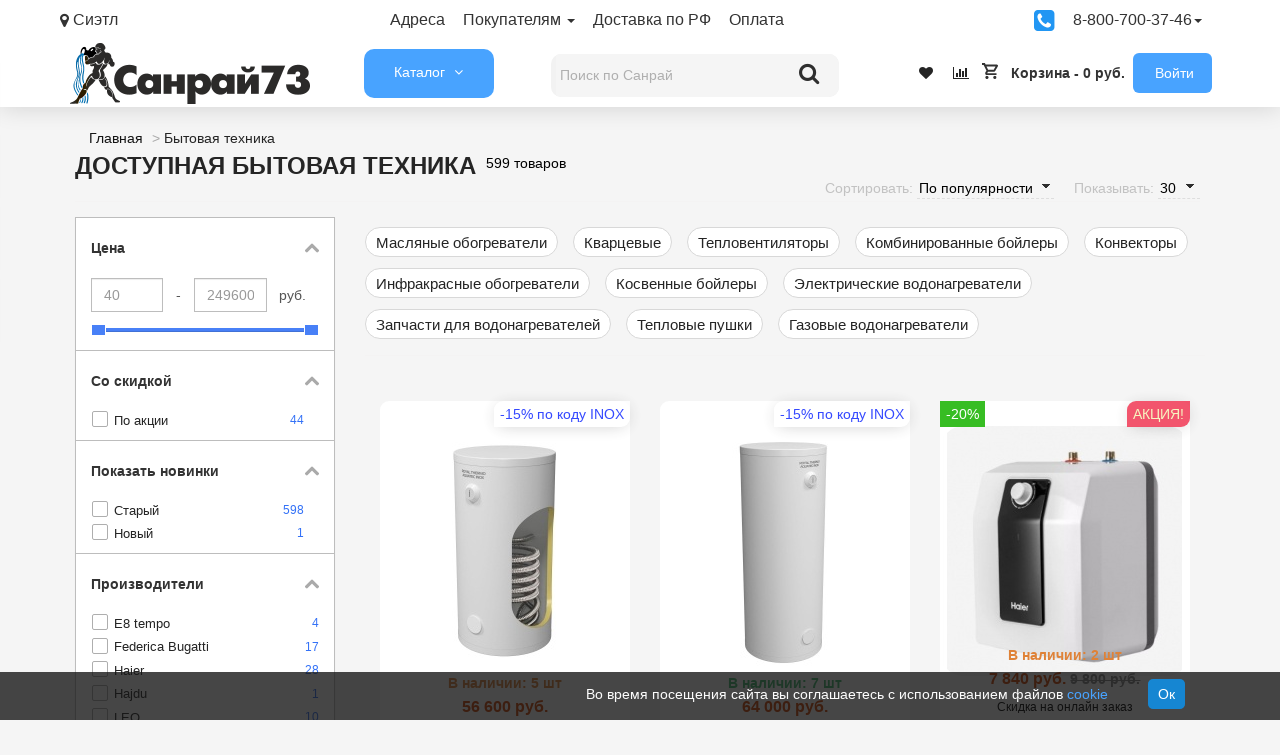

--- FILE ---
content_type: text/html; charset=utf-8
request_url: https://sanray73.ru/bytovaya-tehnika/
body_size: 63133
content:
<!DOCTYPE html>
<html dir="ltr" lang="ru">
<head>
<meta http-equiv="Content-Type" content="text/html; charset=UTF-8">
<meta name="viewport" content="width=device-width, initial-scale=1.0">
<link rel="dns-prefetch" href="//mc.yandex.ru">
<link rel="dns-prefetch" href="//www.google.com">
<link rel="dns-prefetch" href="//www.gstatic.com">
<link rel="dns-prefetch" href="//www.google-analytics.com">
<link rel="preload" href="https://mc.yandex.ru/metrika/tag.js" as="script">
<link rel="preload" href="https://www.google-analytics.com/analytics.js" as="script">
<style>html{height:100%}body{font-family:'Roboto', 'Arial', 'Helvetica', 'Segoe UI', sans-serif;font-size:14px;line-height:18px;color:#252525;background:#f5f5f5;position:relative;height:100%;width:100%;left:0;-webkit-transition:left .4s ease-in-out;-moz-transition:left .4s ease-in-out;-ms-transition:left .4s ease-in-out;-o-transition:left .4s ease-in-out;transition:left .4s ease-in-out}a,a:visited{text-decoration:none;color:#252525}.top-panel{height:43px;width:100%;z-index:22;color:#333;background:#000;font-size:13px}.container,.container-fluid{margin-right:auto;margin-left:auto;padding-right:5px;padding-left:5px}.container,.container-fluid{margin-right:auto;margin-left:auto;padding-right:5px;padding-left:5px}.top-panel-row{display:flex;justify-content:space-between;flex-direction:row;flex-wrap:nowrap;align-content:center}.top-panel a{display:block;float:left;padding:0 18px 0 0;line-height:40px}.fa{display:inline-block;font:normal normal normal 14px / 1 FontAwesome;font-size:inherit;text-rendering:auto}img{vertical-align:middle}img.mobile-logo-img{width:auto}.top-panel-list1{display:flex;flex-grow:1;padding:0;margin:0 auto 0 0}.glyphicon{position:relative;top:1px;display:inline-block;font-family:'Glyphicons Halflings';font-weight:400;line-height:1}.fa-map-marker:before{content:"\f041"}.collapsing,.dropdown,.dropup{position:relative}.caret{display:inline-block;width:0;height:0;margin-left:2px;vertical-align:middle;border-top:4px solid;border-right:4px solid transparent;border-left:4px solid transparent}.dropdown-menu{position:absolute;top:100%;left:0;z-index:1000;display:none;min-width:210px;padding:5px 0;margin:2px 0 0;font-size:14px;text-align:left;background-color:#fff;background-clip:padding-box;border:1px solid rgba(0, 0, 0, .15);border-radius:4px;-webkit-box-shadow:0 6px 12px rgba(0, 0, 0, .175);box-shadow:0 6px 12px rgba(0, 0, 0, .175)}.dropdown-menu>li>a{clear:both;font-weight:400;color:#333}.dropdown-header,.dropdown-menu>li>a{display:block;padding:3px 20px;line-height:1.4;white-space:nowrap}.fa-phone-square:before{content:"\f098"}#sidebar, #sidebar.hero{top:60px;height:100%;bottom:0}.panel-group{margin-bottom:20px}.row{margin-right:0;margin-left:0}header{padding-top:0;background:#fff;height:64px;margin-bottom:16px;z-index:10;box-shadow:0 1px 24px 0 rgb(0 0 0 / 14%)}.header-menu-wrapper,.link5{display:flex;flex-flow:row;align-items:center;flex-direction:row;flex-wrap:nowrap;justify-content:space-between;height:60px}.logo,.searchbox{display:inline-block}.header_logo{display:block;width:100%;padding:0 0 0 10px}.catalog,.infoblock{display:inline-block;padding:0 8px 0 8px;font-size:14px}#column-oc-headers{width:130px;padding-left:0;padding-right:0}nav{background:#0073cc;-webkit-border-radius:2px;-moz-border-radius:2px;border-radius:2px;border-radius:10px}#search{width:310px;right:14px;padding:4px 4px 0 4px;z-index:20}#sb-search.open{width:288px;border-radius:10px;background:#f2f2f2}.sb-search{position:relative;overflow:hidden}#search input{height:43px;padding:4px}.sb-search-input{top:0;right:0;width:100%;height:60px;margin-left:5px;z-index:10;font-family:inherit;font-size:14px;color:#2c3e50;border:none;outline:0}.sb-icon-search{color:#afafaf;border-radius:0 10px 10px 0;z-index:20;font-size:22px;font-family:icomoon;speak:none;font-style:normal;font-weight:400;font-variant:normal;text-transform:none;margin-top:-3px;width:60px;height:46px;display:block;position:absolute;right:0;top:0;padding:0;margin:0;line-height:50px;text-align:center;cursor:pointer}.fa-search:before{content:"\f002"}.catalog,.infoblock{display:inline-block;padding:0 8px 0 8px;font-size:14px}.link5 a{padding:0 8px 0 8px}.fa-heart:before{content:"\f004"}.fa-bar-chart-o:before,.fa-bar-chart:before{content:"\f080"}#cart{font-weight:700}#cart .content{display:none}.text-center{text-align:center}p{margin:0 0 10px}.register-b{background:#edeef2;padding:10px;border-radius:9px}.col-lg-1,.col-lg-10,.col-lg-11,.col-lg-12,.col-lg-2,.col-lg-3,.col-lg-4,.col-lg-5,.col-lg-6,.col-lg-7,.col-lg-8,.col-lg-9,.col-md-1,.col-md-10,.col-md-11,.col-md-12,.col-md-2,.col-md-3,.col-md-4,.col-md-5,.col-md-6,.col-md-7,.col-md-8,.col-md-9,.col-sm-1,.col-sm-10,.col-sm-11,.col-sm-12,.col-sm-2,.col-sm-3,.col-sm-4,.col-sm-5,.col-sm-6,.col-sm-7,.col-sm-8,.col-sm-9,.col-xs-1,.col-xs-10,.col-xs-11,.col-xs-12,.col-xs-2,.col-xs-3,.col-xs-4,.col-xs-5,.col-xs-6,.col-xs-7,.col-xs-8,.col-xs-9{position:relative;min-height:1px;padding-right:15px;padding-left:15px}.slideshow-box{display:inline;-webkit-box-shadow:0 0 2px rgba(0, 0, 0, .1);-moz-box-shadow:0 0 2px rgba(0, 0, 0, .1);box-shadow:0 0 2px rgba(0, 0, 0, .1)}
@media (min-width: 1200px){.container{width:1170px}.prmn-cmngr{width:330px}}
@media (min-width: 992px){.container{width:970px}.slideshow-box{min-height:auto;width:50%}}
@media only screen and (min-width: 769px){.mobile-logo,#sidebar-toggle{display:none !important}}
@media (min-width: 768px){.container{width:750px}.col-sm-12{width:100%}.col-sm-1,.col-sm-10,.col-sm-11,.col-sm-12,.col-sm-2,.col-sm-3,.col-sm-4,.col-sm-5,.col-sm-6,.col-sm-7,.col-sm-8,.col-sm-9{float:left}}</style>
<title>Бытовая техника купить в Ульяновске | Санрай73</title>
<meta name="google-site-verification" content="pm0MSIdpve1yxCGbZfMF8z9pJfV6WYtvS3I6BGSgHao">
<base href="https://sanray73.ru/">
<meta name="description" content="Купить бытовую технику для дома по низкой цене в интернет-магазине Санрай73! Большой выбор ➤ в наличии, гарантия на покупки онлайн. Предлагаем надёжную доставку по городу и по всей России ✈, удобные способы оплаты.">
<link href="https://sanray73.ru/bytovaya-tehnika/" rel="canonical">
<link rel="alternate" href="https://sanray73.ru/bytovaya-tehnika/">
<link href="https://sanray73.ru/bytovaya-tehnika/?page=2" rel="next">
<link rel="alternate" href="https://sanray73.ru/bytovaya-tehnika/?page=2">
<link href="https://sanray73.ru/image/data/promo/iconn.png" rel="icon">
<link rel="alternate" href="https://sanray73.ru/image/data/promo/iconn.png">
<meta property="og:title" content="Бытовая техника купить в Ульяновске">
<meta property="og:description" content="Купить бытовую технику для дома по низкой цене в интернет-магазине Санрай73! Большой выбор ➤ в наличии, гарантия на покупки онлайн. Предлагаем надёжную доставку по городу и по всей России ✈, удобные способы оплаты.">
<meta property="og:type" content="website">
<meta property="og:url" content="https://sanray73.ru/bytovaya-tehnika/">
<meta property="og:image" content="https://sanray73.ru/image/cache//data/new/uvlaznitel/uvlaznitel-resanta-uv3-150x150.jpg">
<meta property="og:site_name" content="Интернет-магазин сантехники Санрай">
<script src="catalog/view/javascript/jquery/jquery-3.7.1.min.js"></script>
<link rel="stylesheet" href="catalog/view/theme/storeset/style/fonts.css">
<link rel="stylesheet" href="catalog/view/theme/storeset/style/bootstrap.css?v1.1">
<link rel="stylesheet" href="catalog/view/theme/storeset/style/style1.css?v1.92">
<link rel="stylesheet" href="catalog/view/theme/storeset/style/responsive.css?v1.7">
<link rel="stylesheet" href="catalog/view/theme/storeset/style/owl.carousel.css?v1.4">
<link href="catalog/view/javascript/popup_view/magnific-popup.css" rel="stylesheet" media="screen">
<link rel="stylesheet" href="catalog/view/javascript/progroman/progroman.citymanager.css" media="screen">
<link rel="stylesheet" href="catalog/view/javascript/jquery/dream-filter/css/light/dream.filter.sapphire.css" media="screen">
<link rel="stylesheet" href="catalog/view/javascript/jquery/dream-filter/css/scrollbar/jquery.scrollbar.css" media="screen">
<link rel="stylesheet" href="catalog/view/javascript/oc_megamenu/oc_megamenu-min.css" media="screen">
<link href="catalog/view/theme/storeset/stylesheet/font-awesome-4.7.0/css/font-awesome.min.css" rel="stylesheet">
<link rel="stylesheet" href="catalog/view/theme/storeset/style/allstyles.css?v1.3">
<script src="catalog/view/theme/storeset/js/owl.carousel.js"></script>
<script src="catalog/view/theme/storeset/js/common.js"></script>
<script src="catalog/view/theme/storeset/js/bootstrap.js"></script>
<script src="catalog/view/javascript/jquery/dream-filter/js/dream.filter.js"></script>
<script src="catalog/view/javascript/jquery/dream-filter/js/ion-rangeSlider/ion.rangeSlider.min.js"></script>
<script src="catalog/view/javascript/jquery/dream-filter/js/scrollbar/jquery.scrollbar.min.js"></script>
<script src="catalog/view/javascript/jquery/dream-filter/js/history/history.min.js"></script>
<script src="catalog/view/javascript/oc_megamenu/accordion/oc_accordionmenu.js"></script>
<script src="catalog/view/javascript/oc_megamenu/dropdown/jquery.menu-aim.js"></script>
<script src="catalog/view/javascript/oc_megamenu/dropdown/oc_megamenu.js"></script>
<script src="catalog/view/javascript/oc_megamenu/slider/oc_slidermenu.js"></script>
<script src="catalog/view/javascript/progroman/jquery.progroman.autocomplete.js?v=8.3-0"></script>
<script src="catalog/view/javascript/progroman/jquery.progroman.citymanager.js?v=8.3-0"></script>
<script async src="catalog/view/javascript/jquery/magnific/jquery.magnific-popup.min.js"></script>
<meta name="theme-color" content="#48A3FF"><style>
body{ background-color:#F5F5F5; }
.main-color1, .testbutton, .button, .item .cart .button-cart, .item .wishlist:hover, .item .compare:hover, .product-grid .product-buttons .cart, .product-grid .product-buttons .compare:hover, .product-list .product-buttons .compare:hover, .product-grid .product-buttons .wishlist:hover, .product-list .product-buttons .wishlist:hover, .btn-primary, .da-arrows span, .da-slide .da-link, .fastorder-panel-default .panel-heading, .slideshow-box .slideshow-plus-link, .oct-button,.oct-module-button button,.oct-article-categories-box .box-content .button:hover {background-color:#48A3FF!important}
.main-color2, .main-color1:hover, .testbutton:hover, .cart-top, .button:hover, .item .cart .button-cart:hover, .item .wishlist, .item .compare, .product-grid .product-buttons .cart:hover, .product-grid .product-buttons .wishlist, .product-list .product-buttons .wishlist, .product-grid .product-buttons .compare, .product-list .product-buttons .compare, .caption .intro-btn a, .search-box-top input[type=submit], .da-arrows span:hover, .da-slide .da-link:hover, ul.account-ul li:hover, .account-content .buttons div .button, .wishlist-tr, .account-content .button, .slideshow-box .slideshow-plus-link:hover, .oct-button:hover,.oct-module-button button:hover,.oct-article-categories-box .box-content .button {background-color:#48A3FF!important;opacity:0.7}
.main-color2-text, .main-color1-text:hover, #sstore_menu > ul > li > div.dropdown a:hover, .error, .success, .search-top .fa-search, ul.account-ul li i, input[type=search]::-webkit-input-placeholder, .account-content form legend i, .account-content .buttons div .button-back, .account-content .table-div table .button-back, .account-content h2 i, #right-block i {color:#48A3FF}
.button, .product-grid .product-buttons .cart, .testbutton, .slideshow-box .slideshow-plus-link{color:#FFFFFF!important}
.top-panel a, #sidebar a, .navbar-fixed-bottom ul li a, .sidebar-a, .settings span, .settings i, .settings strong{color:#333333}
.top-panel, #sidebar, .search-box-top, .navbar-fixed-bottom, .sidebar-a .dropdown-menu{background:#FFFFFF}
.top-panel a:hover, .settings:hover span{color:#333333}
.enter:before{background:url(/catalog/view/theme/storeset/images/enter.png) no-repeat}
.register:before{background:url(/catalog/view/theme/storeset/images/reg.png) no-repeat}
#phone a, #contacts .contacts-fa{color:#333333}
#shedule{color:#333333}
#cart{background-color:#FFFFFF}
#right-block .fa-shopping-bag::before{color:#FFFFFF}
#cart #cart-total, #cart a{color:#333333}
nav, .sb-search.sb-search-open .sb-icon-search, .no-js .sb-search .sb-icon-search{background:#48A3FF}
nav .main-ul > .main-li > a, nav .main-ul > .main-li > a:visited, #sstore_menu > ul > li > a, #sstore_menu > ul > li > a:visited, ul.mobile-category > li > a:hover, ul.mobile-category > li ul > li:hover > a, #megamenu-menu .nav > li > a{color:#333333}
@media only screen and (max-width: 992px) {#megamenu-menu .nav > li > div a{color:#333333!important}}
nav .main-ul > .main-li:hover > a, #sstore_menu > ul > li:hover a, #megamenu-menu .nav > li > a:hover{color:#333333}
.category-dropdown, #sstore_menu > ul > li > div.dropdown, #megamenu-menu .nav > li > div{background:#FFFFFF}
.category-dropdown > .sub-ul > .sub-li a.sub-category, .category-dropdown > .sub-ul > .sub-li ul li a, #sstore_menu > ul > li > div.dropdown a, #megamenu-menu .nav > li > div a{color:#333333}
#search input{background:#F5F5F5}
#search input{background-position:6px 6px;background-repeat:no-repeat}
.box-heading{background:#E0E0E0}
.box-heading{color:#222222}
ul.box-category li a, ul.box-category li a:visited{color:#222222}
#sstore-3-level > ul > li > a, .oct-article-categories-box .box-content{background:#FFFFFF}
#sstore-3-level ul ul li a{background:#FFFFFF}
#sstore-3-level > ul > li > a{color:#171717}
#sstore-3-level > ul > li > a:hover{color:#0069C0}
#sstore-3-level ul ul li a{color:#0069C0}
#sstore-3-level ul ul li a:hover{color:#035FFF}
#sstore-3-level ul ul ul li a.current-link{color:#FFBB00}
.product-list .price-old, .product-grid .price-old{color:#848484}
.product-list .price-new, .product-grid .price-new, .product-grid .price, .item .price, .swiper-slide .price-new{color:#D14200}
.product-info > .right .price-new{color: #D14200}
.product-info .price-new{color:#D14200}
.product-info > .right .cart .button{color:#FFFFFF}
.product-info > .right .cart .button:hover{background:url(/catalog/view/theme/storeset/images/to-cart-hover.png) no-repeat 16% 46%,#ff5100}
.footer-top{background:#FFFFFF}
p.subscribe, footer .socials a, footer .contacts ul li, footer .contacts ul li a, .terms-footer-block, .terms-footer-block a{color:#333333}
footer .oct-footer-h3{color:#333333}
footer .top-f.oct-footer-h3{color:#333333}
.oct-footer-text, oct-footer-text p, .oct-footer-text a{color:#333333}
.footer-middle{background:#FFFFFF}
footer .footer-middle ul > li > a, footer .footer-middle ul > li > a:visited, footer .footer-middle ul > li > a:hover{color:#333333}
#powered .copyright a, #powered .copyright a:visited{color:#333333}
#sidebar-toggle span,#search-top span i, .login-top-mobile span, .cart-top-mobile span{color:#000000}
@media only screen and (max-width: 768px){.top-panel, .search-box-top{background:#FFFFFF}}
#sidebar{background:#FFFFFF}
#sidebar a, .sidebar-a i, .sidebar-a strong, .sidebar-a .dropdown-menu .btn-link, .sidebar-a .h3, .sidebar-a ul li{color:#000000}
.navbar-fixed-bottom {display:none} #contactsservvwq1{visibility:hidden;}
.col-md-2{width:auto;height:auto}
#shedule div{display:inline-block}
.mfp-ajax-holder .mfp-content{width:auto}
.button-wrap button{border:none}
.oct-article-categories-box .box-content .list-group-item{color:#000}
.dream-filter .rdf-filters .form-group .rdf-group .radio > label,
.dream-filter .rdf-filters .form-group .rdf-group .checkbox > label {height: auto}
a, a:visited{cursor:pointer}
#megamenu-menu .dropdown-inner a{line-height:24px;font-size:14px;padding:0 10px 0 30px;text-decoration:none}
#megamenu-menu .dropdown-inner a:hover{background: #fff;color: #005b99; -webkit-text-stroke: .02em #005b99}
.dropdown-menu{min-width:210px}
#megamenu-menu .megamenu-type-category-simple .megamenu-ischild{min-width:210px}
.panel-title{font-size:12px;text-transform:none}
.product-grid .name{max-height:60px}
.hibrand{font-weight:700}
.sreview-text{text-align:left}
#megamenu-menu .dropdown-menu{padding:20px 0;width:270px;margin-left:-25px;background:#f7f7f7!important}
#shedule{padding-top:10px}
#back-top{bottom:220px}
.no-reviews{display:none}
#oct-product-filter-data > div > div.list-group-item.item-content.price-item > div.row{display:flex}
#loginmodal .account_socnetauth2_bline_links table {margin:auto}
#loginmodal .reg_socnetauth2_bline_links {margin-bottom:0px !important}
.sna_bline_table td { padding-right: 10px; } /* ячейка иконок в линии крупных значков */
.sna_lline_table td { padding-right: 10px; } /* ячейка иконок в линии маленьких значков */
.sna_kvadrat_table td { padding-right: 10px; } /* ячейка иконок в линии квадрате */
.sna_bline_table td a:hover img { opacity: 0.5; } /* иконка в линии крупных значков */
.sna_lline_table td a:hover img { opacity: 0.5; } /* иконка в линии маленьких значков */
.sna_kvadrat_table td a:hover img { opacity: 0.5; } /* иконка в линии маленьких значков */
.sna_kvadrat_line1 td { } /* первая линия ячеек в квадрате */
.sna_kvadrat_line2 td { padding-top: 10px; } /* вторая линия ячеек в квадрате */
.sna_bline_ul {padding-left:0px}.sna_bline_ul li {padding-right:10px;padding-bottom:10px;float:left;list-style:none} .sna_lline_ul {padding-left:0px}.sna_lline_ul li {padding-right:10px;padding-bottom:10px;float:left; list-style:none}
.sna_header { font-weight: bold; padding-top: 10px; }
.sna_icons { }
.close{margin-top:-25px}
.ya-share2__popup-content{bottom:50px!important}.rating.no-reviews{visibility:hidden}
</style>
<link rel="apple-touch-icon" href="touch-icon-iphone.png">
<link rel="manifest" crossorigin="use-credentials" href="/manifest.json">

						

<script>
function get_oct_product_preorder(product_id) {	$.magnificPopup.open({ tLoading: '<img src="catalog/view/theme/storeset/stylesheet/oct_product_preorder/ring-alt.svg" />', items: { src: 'index.php?route=extension/module/oct_product_preorder&product_id='+product_id, type: 'ajax'}}); }
</script>
			

                    <script>window.dataLayer = window.dataLayer || [];</script>
                
<style>
#search input.no-bottom-borders{border-bottom-right-radius:0;border-bottom-left-radius:0}
.sphinxsearch{display:none;position:fixed;background:#fff;border:1px solid #ccc;border-top:0;z-index:10;margin-top:40px}
.sphinxsearch a{cursor:pointer}
.sphinxsearch .categories span,.sphinxsearch .products span{display:block;padding:10px 0;font-size:14px;text-align:center;background:#eee}
.sphinxsearch a{display:block;padding:5px;color:initial;line-height:40px;border-bottom:1px solid #e9e9e9;font-size:14px}
.sphinxsearch .categories a{text-indent:10px}
.sphinxsearch a:hover{color:#2196c2}
.sphinxsearch a img{float:left;margin:0 10px 0 0}
.sphinx-viewall{font-weight:bold;text-align:center}
</style>
<script>
	var selector = '#search input';
	var catTitle = 'Категории';
	var prodTitle = 'Товары';
	var viewAllTitle = 'Смотреть все';
	var noResTitle = 'Нет результатов';
	
$(document).ready(function() {
var timer = null;
$('#search input').on("keydown", function(){
	clearTimeout(timer); 
timer = setTimeout(sphinxAutocomplete, 20)
});
});
$(document).on("mouseup", function (e) {
	if (!$('.sphinxsearch').is(e.target) && $('.sphinxsearch').has(e.target).length === 0) {
	$('.sphinxsearch').hide();
	$('#search input').removeClass('no-bottom-borders');
	//return false;
	}
});
function sphinxAutocomplete() {
	if($(selector).val() == '') {
	$('.sphinxsearch').hide();
	$('#search input').removeClass('no-bottom-borders');
	return false;
	}
	$.ajax({
	url: 'https://sanray73.ru/index.php?route=extension/module/sphinxautocomplete&search=' + $(selector).val(),
	dataType: 'json',
	success: function(json) {
		var html = '';
		//Categories
		if (json.categories.length) {
			html += '<div class="categories"><span>'+catTitle+'</span>';
			var categories = json.categories;
			for (i = 0; i < categories.length; i++) {
				html += '<a href="' + categories[i]['href'] + '">';
				if(categories[i]['image'] != '') {
				html += '<img src="' + categories[i]['image'] + '" />';
				}
				html += categories[i]['name'];
				html += '<br />';
				html += '</a>';
			}
		html += '</div>';
		}
		//Products
		if (json.products.length) {
		if (json.categories.length) { html += '<div class="products"><span>'+prodTitle+'</span>'; }
		var products = json.products;
		for (i = 0; i < products.length; i++) {
		html += '<a href="' + products[i]['href'] + '">';
		html += '<img src="' + products[i]['image'] + '" />';
		html += products[i]['name'];
		html += '<br />';
		html += '</a>';
		}
		if (json.categories.length) {  html += '</div>'; }
		html += '<div class="sphinx-viewall"><a id="view-all" href="https://sanray73.ru/search/?wildcard=true&amp;search=' + encodeURIComponent($(selector).val()) + '">'+viewAllTitle+'</a></div>';
		} //else {
		//html = '<div class="sphinx-viewall">'+noResTitle+'</div>';
		//}
		$('ul.dropdown-menu, .sphinxsearch').remove();
		$(selector).after('<div class="sphinxsearch">'+ html +'</div>');
		$('.sphinxsearch').show();
		$('#search input').addClass('no-bottom-borders');
	}
	});
}
</script></head>
<body>

			
			   
			  <div id="socnetauth2_confirm_block" style="display: none"></div>
<script>

$(document).ready(function() {
	var r = Math.random();
    $.ajax({
        url: 'index.php?route=extension/module/socnetauth2/getConfirmCode&r='+r,
        dataType: 'html',
		data: {
			'lastlink': '',
			'lastroute': 'product/category'
		},
        success: function(html) {
		
			if( html )
			{
				$('#socnetauth2_confirm_block').html(html);
				$('#socnetauth2_confirm_block').show();
			}
			else
			{ 
				$('#socnetauth2_confirm_block').hide();
			}
		},
        error: function(xhr, ajaxOptions, thrownError) {
            alert(thrownError + "\r\n" + xhr.statusText + "\r\n" + xhr.responseText);
        }
    });
});
</script>			  			  
            
<script>
function get_popup_purchase(product_id) { setTimeout(function() { $.magnificPopup.open({ tLoading: '<img src="catalog/view/theme/storeset/stylesheet/popup_purchase/ring-alt.svg">', items: { src: 'index.php?route=extension/module/popup_purchase&product_id='+product_id, type: 'ajax'}, midClick: true, removalDelay: 200 }); }, 1); }
</script>
<script>
window.addEventListener("load", () => { if ("serviceWorker" in navigator) { navigator.serviceWorker.register("service-worker.js"); } });
</script>
<script>
$(function() { $('body').prepend('<a class="field-tip" onclick="get_popup_call_phone();" id="uptocall-mini"><div class="uptocall-mini-phone"></div><span class="tip-content">Хотите, мы Вам перезвоним?</span></a>'); });
function get_popup_call_phone() { $.magnificPopup.open({ tLoading: '<img src="catalog/view/theme/storeset/stylesheet/popup_call_phone/ring-alt.svg">', items: { src: 'index.php?route=extension/module/popup_call_phone', type: 'ajax' } }); }
</script>
<div id="oct-wrap">
<div class="top-panel">
	<div class="container">
		<div class="top-panel-row">
		<a href="#" data-toggle="body" id="sidebar-toggle" aria-label="Информация"><span><i class="fa fa-info-circle" aria-hidden="true"></i></span></a>
				<a href="https://sanray73.ru/" class="mobile-logo"><img src="image//data/promo/logoo.png" loading="lazy" width="134" height="34" title="Интернет-магазин сантехники Санрай" alt="Интернет-магазин сантехники Санрай" class="mobile-logo-img"></a>
			<div class="top-panel-list1">
	<div class="prmn-cmngr"></div>
	<div class="dropdown">
	<a href="/contacts/">Адреса</a>
	<a href="#" data-toggle="dropdown" class="dropdown-togle">Покупателям <span class="caret"></span></a>
	<ul class="dropdown-menu">
		<li><a href="https://sanray73.ru/bonusnaya-programma.html">Бонусная Программа</a></li>
		<li><a href="https://sanray73.ru/kak-zakazat.html">Как заказать</a></li>
		<li><a href="https://sanray73.ru/partners.html">Наши партнеры</a></li>
		<li><a href="https://sanray73.ru/raschet-radiatorov-otopleniya.html">Расчет радиаторов отопления </a></li>
		<li><a href="https://sanray73.ru/soglasie-polzovatelya.html">Согласие на обработку персональных данных</a></li>
		<li><a href="https://sanray73.ru/vakansii.html">Вакансии</a></li>
		<li><a href="https://sanray73.ru/sposobi-oplati.html">Способы оплаты</a></li>
		<li><a href="https://sanray73.ru/dostavka.html">Доставка</a></li>
		<li><a href="https://sanray73.ru/optovikam.html">Оптовым покупателям</a></li>
		<li><a href="https://sanray73.ru/politika-bezopasnosti.html">Политика конфиденциальности</a></li>
		<li><a href="https://sanray73.ru/dogovor.html">Договор публичной оферты</a></li>
		<li><a href="https://sanray73.ru/uslugi.html">Услуги монтажа</a></li>
		<li><a href="/promo.html">Акции и скидки</a></li>
	</ul>
	<a href="/dostavka.html">Доставка по РФ</a><a href="/sposobi-oplati.html">Оплата</a></div></div>
	<a onclick="get_popup_call_phone();"><i class="fa fa-phone-square" title="Заказать обратный звонок" style="color:#2196f3;font-size:24px;padding-top:8px"></i></a>
	<div class="dropdown">
	<a href="#" data-toggle="dropdown" class="dropdown-toggle">8-800-700-37-46<span class="caret"></span></a>
	<ul class="dropdown-menu"><li id="phone">
	<div>
		<a style="font-size:18px;margin-left:20px" href="javascript:void(0);" onclick="window.location.href='tel:88007003746';">8 800 700 37 46</a>
		</div>
	<div>
		<a style="font-size:18px;margin-left:20px" href="javascript:void(0);" onclick="window.location.href='tel:89603691051';">8 960 369 10 51</a>
		</div>
	<div style="font-size:12px;text-align:center">
		<a class="pp-contacts-wrapper" title="Написать в MAX" href="https://max.ru/u/f9LHodD0cOKnQL432PbxDWjmfZt02INNwDDVM4UFHnIHjn7vtb96PFxSmCw" target="_blank"><img class="pp-contacts-image" src="/images/max-logo.png" alt="MAX">MAX</a> <a class="pp-contacts-wrapper" title="Написать в Telegram" href="https://t.me/sanray73ru" target="_blank"><img class="pp-contacts-image" src="/images/telegram.svg" alt="Telegram">Telegram</a><br>
Ежедневно<br> с 8:30 - 18:30		</div>
	</li></ul>
	</div></div></div>
	</div>
	<div class="sidebar-box"></div>
	<div id="sidebar" data-role="sideslide">
		<div id="accordion" class="panel-group">
				<div class="panel panel-default">
		<div class="panel-heading">
		<div class="panel-title">
			<a href="#collapse-1" data-parent="#accordion" data-toggle="collapse" class="sidebar-a"><i class="fa fa-info-circle"></i>Информация<i class="fa fa-caret-down"></i></a>
		</div>
		</div>
		<div id="collapse-1" class="panel-collapse collapse">
		<div class="panel-body">
					<a href="https://sanray73.ru/bonusnaya-programma.html" class="sidebar-a">Бонусная Программа</a>
					<a href="https://sanray73.ru/kak-zakazat.html" class="sidebar-a">Как заказать</a>
					<a href="https://sanray73.ru/partners.html" class="sidebar-a">Наши партнеры</a>
					<a href="https://sanray73.ru/raschet-radiatorov-otopleniya.html" class="sidebar-a">Расчет радиаторов отопления </a>
					<a href="https://sanray73.ru/soglasie-polzovatelya.html" class="sidebar-a">Согласие на обработку персональных данных</a>
					<a href="https://sanray73.ru/vakansii.html" class="sidebar-a">Вакансии</a>
					<a href="https://sanray73.ru/sposobi-oplati.html" class="sidebar-a">Способы оплаты</a>
					<a href="https://sanray73.ru/dostavka.html" class="sidebar-a">Доставка</a>
					<a href="https://sanray73.ru/optovikam.html" class="sidebar-a">Оптовым покупателям</a>
					<a href="https://sanray73.ru/politika-bezopasnosti.html" class="sidebar-a">Политика конфиденциальности</a>
					<a href="https://sanray73.ru/dogovor.html" class="sidebar-a">Договор публичной оферты</a>
					<a href="https://sanray73.ru/uslugi.html" class="sidebar-a">Услуги монтажа</a>
				</div>
		</div>
		</div>
						<div class="panel panel-default">
		<div class="panel-heading">
		<div class="panel-title">
			<a href="#collapse-2" data-parent="#accordion" data-toggle="collapse" class="sidebar-a"><i class="fa fa-headphones"></i>Поддержка<i class="fa fa-caret-down"></i></a>
		</div>
		</div>
		<div id="collapse-2" class="panel-collapse collapse">
		<div class="panel-body">
			<a href="https://sanray73.ru/contacts/" class="sidebar-a">Контакты</a>
			<a href="https://sanray73.ru/vozvrat-tovara/" class="sidebar-a">Возврат товара</a>
			<a href="https://sanray73.ru/sitemaps/" class="sidebar-a">Карта сайта</a>
		</div>
		</div>
		</div>
						<div class="panel panel-default">
		<div class="panel-heading">
		<div class="panel-title">
			<a href="#collapse-3" data-parent="#accordion" data-toggle="collapse" class="sidebar-a"><i class="fa fa-ellipsis-h"></i>Дополнительно<i class="fa fa-caret-down"></i></a>
		</div>
		</div>
		<div id="collapse-3" class="panel-collapse collapse">
		<div class="panel-body">
			<a href="https://sanray73.ru/brands/" class="sidebar-a">Производители</a>
			<a href="https://sanray73.ru/certificat/" class="sidebar-a">Подарочные сертификаты</a>
			<a href="https://sanray73.ru/affiliates/" class="sidebar-a">Партнёры</a>
			<a href="https://sanray73.ru/specials/" class="sidebar-a">Товары со скидкой</a>
		</div>
		</div>
		</div>
						<div class="panel panel-default">
		<div class="panel-heading">
		<div class="panel-title">
			<a href="#collapse-4" data-parent="#accordion" data-toggle="collapse" class="sidebar-a"><i class="fa fa-user"></i>Войти<i class="fa fa-caret-down"></i></a>
		</div>
		</div>
		<div id="collapse-4" class="panel-collapse collapse">
		<div class="panel-body">
			<a href="https://sanray73.ru/myaccount/" class="sidebar-a">Войти</a>
			<a href="https://sanray73.ru/orders/" class="sidebar-a">История заказов</a>
			<a href="https://sanray73.ru/wishlists/" class="sidebar-a">Избранное</a>
			<a href="https://sanray73.ru/newsletters/" class="sidebar-a">Рассылка новостей</a>
		</div>
		</div>
		</div>
						</div>
	</div>
	<div class="clearfix"></div>
		<div id="loginmodal" style="display:none;">
	<div class="logintitle">Авторизация</div>
		<form id="loginform" name="loginform" method="post" action="https://sanray73.ru/login/" enctype="multipart/form-data">
			<p class="fieldbox">
			<label for="email" class="email-label">Ваш email:</label>
			<input type="text" autocomplete="username" name="email" id="email" class="txtfield" tabindex="1">
		</p>
		<p class="fieldbox">
			<label for="password" class="password-label">Ваш пароль:</label>
			<input type="password" autocomplete="current-password" name="password" id="password" class="txtfield" tabindex="2">
		</p>
		<p class="fieldbox">
			<input type="submit" name="loginbtn" id="loginbtn" class="button" value="Войти" tabindex="3">
		</p>
		</form>
	<div class="login-help">

			
			  			  			  <style>
			  #loginmodal .account_socnetauth2_bline_links table {
				margin: auto;
			  }
			  
			  #loginmodal .reg_socnetauth2_bline_links  {
				margin-bottom: 0px !important;
			  }
			  
			  </style>
			  <div>
			  <style></style>
<div class="sna_header" style="font-weight: bold;  padding-top: 10px;">Авторизация через соц.сети:</div>
<div class="sna_icons"><ul class='sna_bline_ul' style="padding-left: 0px;"><li style="padding-right: 10px; padding-bottom: 10px; float: left; list-style: none;"><a href='/sna-vkontakte?first=account'><img src='https://sanray73.ru/image/cache//catalog/vk-icon1-45x45.png' title='ВКонтакте'  /></a></li> <li style="padding-right: 10px; padding-bottom: 10px; float: left; list-style: none;"><a href='/socnetauth2/odnoklassniki.php?first=account'><img src='https://sanray73.ru/image/cache//catalog/ok-icon1-45x45.png' title='Одноклассники'  /></a></li> <li style="padding-right: 10px; padding-bottom: 10px; float: left; list-style: none;"><a href='/socnetauth2/mailru.php?first=account'><img src='https://sanray73.ru/image/cache/catalog/socnetauth2_icons/mr-45x45.png' title='Mail.ru'  /></a></li> <li style="padding-right: 10px; padding-bottom: 10px; float: left; list-style: none;"><a href='/socnetauth2/yandex.php?first=account'><img src='https://sanray73.ru/image/cache//catalog/ya-icon1-45x45.png' title='Яндекс'  /></a></li></ul><br style='clear: both;'></div>			  </div><br>
			  			  			  
            
		<a href="https://sanray73.ru/simpleregister/" title="Регистрация">Регистрация</a> | <a href="https://sanray73.ru/passreturn/" title="Забыли пароль?">Забыли пароль?</a>
	</div>
	</div>
<script><!--
$("#loginmodal input").on("keydown", function(a){13==a.keyCode&&$("#loginmodal").submit()});
//-->
</script>
	<!-- ============ header =================== -->
<header id="navbar_top" class="row">
<div class="container"><div class="header-menu-wrapper">
	<div class="logo">
	<div class="header_logo">
		<a href="https://sanray73.ru/"><img width="240" class="img-responsive" src="https://sanray73.ru/image//data/promo/logoo.png" loading="lazy" title="Интернет-магазин сантехники Санрай" alt="Интернет-магазин сантехники Санрай"></a>
	</div>
	</div>
<div class="catalog">
<div id="column-oc-headers" class="container">
  
    <aside id="column-oc-header">
        <div class="oc_mm oc2mm-noneContentPadding" id="mm-6970c94667c7f">
			<nav class="mm-navbar">
		<div class="mm-container container mm-horizontal">
							<div class="navbar-header">
			<button type="button" data-toggle="collapse" aria-label="Открыть меню" class="mmb-horizontal-show navbar-toggle">
				<b class="icon-bar"></b>
				<b class="icon-bar"></b>
				<b class="icon-bar"></b>
			</button>
			<div class="oc2nh-title mmb-horizontal-show">Все категории</div>
		</div>
		<div class="mm-wrapper-horizontal">
			<span class="mm-remove-horizontal fa fa-times"></span>
			<div class="mm-pattern">
					<div class="container oc2mm-dropdown">
				<ul class="mm" data-animationtype="0" data-animationtime="500">
																<li class=" mm-submenu-exist hover mm-angle-down" >
							<a class="clearfix oc2-aitem" >
																								Каталог							</a>
																<div class="mm-submenu" style="width: 270px" data-submenuwidth="">
									<div class="content">
	<div class="row">
			<div class="col-sm-12 ">
					<div class="row">
	<div class="mm-smm-leftpane col-sm-12">
				<div class="oc_mm " id="mm-6970c946702c1">
		<div class="mm-asit">
			<nav class="mm-navbar">
		<div class="mm-container container mm-vertical">
							<div class="navbar-header">
			<button type="button" data-toggle="collapse" aria-label="Открыть меню" class="mmb-vertical-show navbar-toggle">
				<b class="icon-bar"></b>
				<b class="icon-bar"></b>
				<b class="icon-bar"></b>
			</button>
			<div class="oc2nh-title mmb-vertical-show"></div>
		</div>
		<div class="mm-wrapper-vertical">
			<span class="mm-remove-vertical fa fa-times"></span>
			<div class="mm-pattern">
					<div class="container oc2mm-subdropdown">
				<ul class="mm" data-animationtype="0" data-animationtime="500">
								<li class="mm-vertical-item  mm-submenu-exist hover mm-angle-right" title="Открыть категорию">
											<a href="https://sanray73.ru/bassein/" class="clearfix oc2-asubitem" >
Бассейны					</a>
																												<div class="mm-submenu-menuex" style="width: 650px" data-submenuwidth="">
											<div class="content">
	<div class="row">
			<div class="col-sm-12 ">
				<div class="mm-categories">
			<div class="row">
							<div class="col-sm-6 mm-submenu-visible">
			<div class="mm-menu">
			<ul>
						<li >
							<a href="https://sanray73.ru/bassein/karkasnye/"  class="mm-submenu-main">Каркасные бассейны</a>
								</li>
						<li >
							<a href="https://sanray73.ru/bassein/naduvnye/"  class="mm-submenu-main">Надувные бассейны</a>
								</li>
						<li >
							<a href="https://sanray73.ru/bassein/nasosy-basseina/"  class="mm-submenu-main">Насосы для бассейна</a>
								</li>
						<li >
							<a href="https://sanray73.ru/bassein/himiya-dlja-bassejna/"  class="mm-submenu-main">Химия для бассейна</a>
						<div class="row visible">
		<div class="col-sm-6 ">
		<ul>
			<li >
		<a href="https://sanray73.ru/bassein/himiya-dlja-bassejna/aktiv-kislorod-brom/">Активный кислород, бром</a>
				</li>
			<li >
		<a href="https://sanray73.ru/bassein/himiya-dlja-bassejna/dlya-peschanogo-filtra/">Для песчаного фильтра</a>
				</li>
			<li >
		<a href="https://sanray73.ru/bassein/himiya-dlja-bassejna/dozatory-himii/">Дозаторы химии</a>
				</li>
			<li >
		<a href="https://sanray73.ru/bassein/himiya-dlja-bassejna/koagulyanty/">Коагулянты</a>
				</li>
			<li >
		<a href="https://sanray73.ru/bassein/himiya-dlja-bassejna/ot-zhestkoi-vody/">От жесткой воды</a>
				</li>
		</ul>
	</div>
		<div class="col-sm-6 ">
		<ul>
			<li >
		<a href="https://sanray73.ru/bassein/himiya-dlja-bassejna/ochistka-poverhnosti/">Очистка поверхности</a>
				</li>
			<li >
		<a href="https://sanray73.ru/bassein/himiya-dlja-bassejna/ot-vodoroslei/">Против водорослей</a>
				</li>
			<li >
		<a href="https://sanray73.ru/bassein/himiya-dlja-bassejna/regulyatory-ph/">Регуляторы pH</a>
				</li>
			<li >
		<a href="https://sanray73.ru/bassein/himiya-dlja-bassejna/testery-bassein/">Тестеры</a>
				</li>
			<li >
		<a href="https://sanray73.ru/bassein/himiya-dlja-bassejna/hlorirovanie/">Хлорирование</a>
				</li>
		</ul>
	</div>
	</div>
			</li>
						</ul>
			</div>
		</div>
			<div class="col-sm-6 mm-submenu-visible">
			<div class="mm-menu">
			<ul>
						<li >
							<a href="https://sanray73.ru/bassein/lestnicy/"  class="mm-submenu-main">Лестницы</a>
								</li>
						<li >
							<a href="https://sanray73.ru/bassein/pylesosy-pool/"  class="mm-submenu-main">Пылесосы</a>
								</li>
						<li >
							<a href="https://sanray73.ru/bassein/filtry-basseina/"  class="mm-submenu-main">Фильтры бассейна</a>
						<div class="row visible">
		<div class="col-sm-6 ">
		<ul>
			<li >
		<a href="https://sanray73.ru/bassein/filtry-basseina/kartridzhi-pool/">Картриджи фильтр-насоса</a>
				</li>
		</ul>
	</div>
		<div class="col-sm-6 ">
		<ul>
			<li >
		<a href="https://sanray73.ru/bassein/filtry-basseina/napolniteli/">Наполнители фильтра бассейна</a>
				</li>
		</ul>
	</div>
	</div>
			</li>
						<li >
							<a href="https://sanray73.ru/bassein/aksessuary-pool/"  class="mm-submenu-main">Аксессуары бассейна</a>
						<div class="row visible">
		<div class="col-sm-6 ">
		<ul>
			<li >
		<a href="https://sanray73.ru/bassein/aksessuary-pool/nagrevateli/">Нагреватели</a>
				</li>
			<li >
		<a href="https://sanray73.ru/bassein/aksessuary-pool/podsvetkabassein/">Подсветка</a>
				</li>
			<li >
		<a href="https://sanray73.ru/bassein/aksessuary-pool/remontbassein/">Ремонт</a>
				</li>
		</ul>
	</div>
		<div class="col-sm-6 ">
		<ul>
			<li >
		<a href="https://sanray73.ru/bassein/aksessuary-pool/tenty/">Тенты</a>
				</li>
			<li >
		<a href="https://sanray73.ru/bassein/aksessuary-pool/fitinfi-pool/">Трубы и фитинги</a>
				</li>
			<li >
		<a href="https://sanray73.ru/bassein/aksessuary-pool/uborka-pool/">Уборка в бассейне</a>
				</li>
		</ul>
	</div>
	</div>
			</li>
						</ul>
			</div>
		</div>
	</div>
		</div>
			</div>
	</div><div class='border'></div><div class='row'>	<div class="col-sm-4 ">
						<div class="mm-product">
<div class="mm-menu">
<div class="image">
<a href="https://sanray73.ru/ruchnoy-pylesos-kokido-telsa-ev15cbx-eu.html" onclick="window.location = 'https://sanray73.ru/ruchnoy-pylesos-kokido-telsa-ev15cbx-eu.html'"><img src="https://sanray73.ru/image/cache/data/new/bassein/007/%D0%9A%D0%BE%D0%BA%D0%B8%D0%B4%D0%BE-Telsa-EV15-150x150.jpg" loading="lazy" alt="Ручной пылесос Кокидо Telsa EV15CBX/EU"></a>
</div>
<div class="name"><a href="https://sanray73.ru/ruchnoy-pylesos-kokido-telsa-ev15cbx-eu.html" onclick="window.location = 'https://sanray73.ru/ruchnoy-pylesos-kokido-telsa-ev15cbx-eu.html'">Ручной пылесос Кокидо Telsa EV15CBX/EU</a></div>
<div class="price">
14 500 руб.</div>
</div>
</div>
					</div>
		<div class="col-sm-4 ">
						<div class="mm-product">
<div class="mm-menu">
<div class="image">
<a href="https://sanray73.ru/karkasnyy-pryamougolnyy-basseyn-bestway-56441.html" onclick="window.location = 'https://sanray73.ru/karkasnyy-pryamougolnyy-basseyn-bestway-56441.html'"><img src="https://sanray73.ru/image/cache/data/new/bassein/006/Bestway-56441-150x150.jpg" loading="lazy" alt="Каркасный бассейн 404 х 201 х 100 Bestway 56441 с картриджным фильтром и лестницей"></a>
</div>
<div class="name"><a href="https://sanray73.ru/karkasnyy-pryamougolnyy-basseyn-bestway-56441.html" onclick="window.location = 'https://sanray73.ru/karkasnyy-pryamougolnyy-basseyn-bestway-56441.html'">Каркасный бассейн 404 х 201 х 100 Bestway 56441 с картриджным фильтром и лестницей</a></div>
</div>
</div>
					</div>
		<div class="col-sm-4 ">
						<div class="mm-product">
<div class="mm-menu">
<div class="image">
<a href="https://sanray73.ru/naduvnoy-kruglyy-basseyn-bestway-57372.html" onclick="window.location = 'https://sanray73.ru/naduvnoy-kruglyy-basseyn-bestway-57372.html'"><img src="https://sanray73.ru/image/cache/data/new/bassein/007/Bestway-57372-150x150.jpg" loading="lazy" alt="Надувной круглый бассейн 457 х 107 Bestway 57372 картриджный фильтр, лестница"></a>
</div>
<div class="name"><a href="https://sanray73.ru/naduvnoy-kruglyy-basseyn-bestway-57372.html" onclick="window.location = 'https://sanray73.ru/naduvnoy-kruglyy-basseyn-bestway-57372.html'">Надувной круглый бассейн 457 х 107 Bestway 57372 картриджный фильтр, лестница</a></div>
</div>
</div>
					</div>
		</div>
</div>										</div>
																								</li>
																<li class="mm-vertical-item  mm-submenu-exist hover pull-right mm-angle-right" title="Открыть категорию">
											<a href="https://sanray73.ru/dlya-dachi/" class="clearfix oc2-asubitem" >
Сад, огород					</a>
																												<div class="mm-submenu-menuex" style="width: 650px" data-submenuwidth="">
											<div class="content">
	<div class="row">
			<div class="col-sm-12 ">
				<div class="mm-categories">
			<div class="row">
							<div class="col-sm-6 mm-submenu-visible">
			<div class="mm-menu">
			<ul>
						<li >
							<a href="https://sanray73.ru/dlya-dachi/opriskivateli/"  class="mm-submenu-main">Опрыскиватели садовые</a>
								</li>
						<li >
							<a href="https://sanray73.ru/dlya-dachi/zapch-oprysk/"  class="mm-submenu-main">Запчасти опрыскивателя</a>
								</li>
						<li >
							<a href="https://sanray73.ru/dlya-dachi/emkosti/"  class="mm-submenu-main">Баки и емкости для воды</a>
								</li>
						<li >
							<a href="https://sanray73.ru/dlya-dachi/dachnye-kabiny/"  class="mm-submenu-main">Дачные кабины</a>
								</li>
						<li >
							<a href="https://sanray73.ru/dlya-dachi/baki-dlya-kabiny/"  class="mm-submenu-main">Баки для летнего душа</a>
								</li>
						<li >
							<a href="https://sanray73.ru/dlya-dachi/lyuki-kolodec/"  class="mm-submenu-main">Колодцы и люки</a>
								</li>
						<li >
							<a href="https://sanray73.ru/dlya-dachi/plitka/"  class="mm-submenu-main">Плитка, брусчатка</a>
						<div class="row visible">
		<div class="col-sm-6 ">
		<ul>
			<li >
		<a href="https://sanray73.ru/dlya-dachi/plitka/bruschatka/">Брусчатка прямоугольная</a>
				</li>
			<li >
		<a href="https://sanray73.ru/dlya-dachi/plitka/plitka-trotuar/">Плитка тротуарная</a>
				</li>
			<li >
		<a href="https://sanray73.ru/dlya-dachi/plitka/figurnaya/">Плитка фигурная</a>
				</li>
		</ul>
	</div>
		<div class="col-sm-6 ">
		<ul>
			<li >
		<a href="https://sanray73.ru/dlya-dachi/plitka/oblicovochniy/">Камень облицовочный</a>
				</li>
			<li >
		<a href="https://sanray73.ru/dlya-dachi/plitka/bordury/">Водостоки, бордюры</a>
				</li>
			<li >
		<a href="https://sanray73.ru/dlya-dachi/plitka/zabory-lestnicy/">Заборы, лестницы</a>
				</li>
		</ul>
	</div>
	</div>
			</li>
						<li >
							<a href="https://sanray73.ru/dlya-dachi/pogreba/"  class="mm-submenu-main">Погреба</a>
								</li>
						</ul>
			</div>
		</div>
			<div class="col-sm-6 mm-submenu-visible">
			<div class="mm-menu">
			<ul>
						<li >
							<a href="https://sanray73.ru/dlya-dachi/rukomoiniki/"  class="mm-submenu-main">Рукомойники для дачи</a>
								</li>
						<li >
							<a href="https://sanray73.ru/dlya-dachi/obogrev-krovli/"  class="mm-submenu-main">Обогрев кровли</a>
								</li>
						<li >
							<a href="https://sanray73.ru/dlya-dachi/sadovaya-tekhnika/"  class="mm-submenu-main">Садовая техника</a>
						<div class="row visible">
		<div class="col-sm-6 ">
		<ul>
			<li >
		<a href="https://sanray73.ru/dlya-dachi/sadovaya-tekhnika/vozduhoduvy/">Воздуходувы</a>
				</li>
			<li >
		<a href="https://sanray73.ru/dlya-dachi/sadovaya-tekhnika/kustorezy/">Кусторезы</a>
				</li>
			<li >
		<a href="https://sanray73.ru/dlya-dachi/sadovaya-tekhnika/trimmery/">Триммеры и косы</a>
				</li>
		</ul>
	</div>
		<div class="col-sm-6 ">
		<ul>
			<li >
		<a href="https://sanray73.ru/dlya-dachi/sadovaya-tekhnika/tsepnye-pily/">Цепные пилы</a>
				</li>
			<li >
		<a href="https://sanray73.ru/dlya-dachi/sadovaya-tekhnika/akkumulyatory/">Аккумуляторы</a>
				</li>
			<li >
		<a href="https://sanray73.ru/dlya-dachi/sadovaya-tekhnika/soputstvuyuschie-tovary-dlya-tehniki/">Сопутствующие товары для техники</a>
				</li>
		</ul>
	</div>
	</div>
			</li>
						<li >
							<a href="https://sanray73.ru/dlya-dachi/poliv/"  class="mm-submenu-main">Товары для полива</a>
						<div class="row visible">
		<div class="col-sm-6 ">
		<ul>
			<li >
		<a href="https://sanray73.ru/dlya-dachi/poliv/shlangi-poliv/">Поливочные шланги</a>
				</li>
			<li >
		<a href="https://sanray73.ru/dlya-dachi/poliv/kapelniy/">Капельный полив</a>
				</li>
			<li >
		<a href="https://sanray73.ru/dlya-dachi/poliv/taimery/">Таймеры полива</a>
				</li>
			<li >
		<a href="https://sanray73.ru/dlya-dachi/poliv/orositeli/">Оросители, распылители</a>
				</li>
		</ul>
	</div>
		<div class="col-sm-6 ">
		<ul>
			<li >
		<a href="https://sanray73.ru/dlya-dachi/poliv/pistolety/">Пистолеты, насадки</a>
				</li>
			<li >
		<a href="https://sanray73.ru/dlya-dachi/poliv/konnektory/">Быстросъемы, разветвители</a>
				</li>
			<li >
		<a href="https://sanray73.ru/dlya-dachi/poliv/furnitura-k-shlangam/">Фурнитура к шлангам</a>
				</li>
		</ul>
	</div>
	</div>
			</li>
						<li >
							<a href="https://sanray73.ru/dlya-dachi/vodostoki/"  class="mm-submenu-main">Водостоки</a>
								</li>
						<li >
							<a href="https://sanray73.ru/dlya-dachi/prochee-dacha/"  class="mm-submenu-main">Разное для дачи</a>
								</li>
						<li >
							<a href="https://sanray73.ru/dlya-dachi/inventar/"  class="mm-submenu-main">Садовый инвентарь</a>
								</li>
						</ul>
			</div>
		</div>
	</div>
		</div>
			</div>
		</div>
</div>										</div>
																								</li>
																<li class="mm-vertical-item  mm-submenu-exist hover mm-angle-right" title="Открыть категорию">
											<a href="https://sanray73.ru/vannaya/" class="clearfix oc2-asubitem" >
Ванная комната					</a>
																												<div class="mm-submenu-menuex" style="width: 650px" data-submenuwidth="">
											<div class="content">
	<div class="row">
			<div class="col-sm-12 ">
				<div class="mm-categories">
			<div class="row">
							<div class="col-sm-6 mm-submenu-visible">
			<div class="mm-menu">
			<ul>
						<li >
							<a href="https://sanray73.ru/vannaya/vanny/"  class="mm-submenu-main">Ванны</a>
						<div class="row visible">
		<div class="col-sm-6 ">
		<ul>
			<li >
		<a href="https://sanray73.ru/vannaya/vanny/vanny-akrilovye/">Акриловые ванны</a>
				</li>
			<li >
		<a href="https://sanray73.ru/vannaya/vanny/vanny-stalnye/">Стальные ванны</a>
				</li>
			<li >
		<a href="https://sanray73.ru/vannaya/vanny/vanny-chugun/">Чугунные ванны</a>
				</li>
			<li >
		<a href="https://sanray73.ru/vannaya/vanny/uglovye-vanny/">Угловые ванны</a>
				</li>
			<li >
		<a href="https://sanray73.ru/vannaya/vanny/gidromassazhnye/">Гидромассажные ванны</a>
				</li>
		</ul>
	</div>
		<div class="col-sm-6 ">
		<ul>
			<li >
		<a href="https://sanray73.ru/vannaya/vanny/s-karkasom/">Ванны с каркасом</a>
				</li>
			<li >
		<a href="https://sanray73.ru/vannaya/vanny/uhod-za-vannoy/">Уход за ванной</a>
				</li>
			<li >
		<a href="https://sanray73.ru/vannaya/vanny/komplekt-dlya-vanny/">Комплектующие для ванн</a>
				</li>
			<li >
		<a href="https://sanray73.ru/vannaya/vanny/foldony-dlya-vann/">Фолдоны и экраны для ванн</a>
				</li>
			<li >
		<a href="https://sanray73.ru/kanalizacia/sifony-i-gofry/sliv-pereliv/">Сифоны для ванны</a>
				</li>
		</ul>
	</div>
	</div>
			</li>
						<li >
							<a href="https://sanray73.ru/vannaya/aksessuary/"  class="mm-submenu-main">Аксессуары для ванной</a>
								</li>
						<li >
							<a href="https://sanray73.ru/vannaya/mebel-dlya-vannoj/"  class="mm-submenu-main">Мебель для ванной</a>
						<div class="row visible">
		<div class="col-sm-6 ">
		<ul>
			<li >
		<a href="https://sanray73.ru/vannaya/mebel-dlya-vannoj/komplekt-mebeli/">Комплекты мебели</a>
				</li>
			<li >
		<a href="https://sanray73.ru/vannaya/mebel-dlya-vannoj/zerkala/">Зеркала</a>
				</li>
			<li >
		<a href="https://sanray73.ru/vannaya/mebel-dlya-vannoj/zerkalo-shkaf/">Зеркальные шкафы</a>
				</li>
			<li >
		<a href="https://sanray73.ru/vannaya/mebel-dlya-vannoj/kolonny/">Шкафы-пеналы</a>
				</li>
			<li >
		<a href="https://sanray73.ru/vannaya/mebel-dlya-vannoj/komod/">Комоды для ванной</a>
				</li>
		</ul>
	</div>
		<div class="col-sm-6 ">
		<ul>
			<li >
		<a href="https://sanray73.ru/vannaya/mebel-dlya-vannoj/tumby/">Тумбы</a>
				</li>
			<li >
		<a href="https://sanray73.ru/vannaya/sanfayans/rakoviny/stoleshnicy/">Столешницы для раковин</a>
				</li>
			<li >
		<a href="https://sanray73.ru/vannaya/mebel-dlya-vannoj/shkafi/">Шкафы</a>
				</li>
			<li >
		<a href="https://sanray73.ru/vannaya/mebel-dlya-vannoj/mebel-akvaton/">Мебель Акватон</a>
				</li>
		</ul>
	</div>
	</div>
			</li>
						<li >
							<a href="https://sanray73.ru/smesiteli/"  class="mm-submenu-main">Смесители</a>
								</li>
						<li >
							<a href="https://sanray73.ru/vannaya/lyuki-revizionnye/"  class="mm-submenu-main">Люки сантехнические</a>
								</li>
						</ul>
			</div>
		</div>
			<div class="col-sm-6 mm-submenu-visible">
			<div class="mm-menu">
			<ul>
						<li >
							<a href="https://sanray73.ru/vannaya/dushevye-kabiny/"  class="mm-submenu-main">Душевые кабины</a>
						<div class="row visible">
		<div class="col-sm-6 ">
		<ul>
			<li >
		<a href="https://sanray73.ru/vannaya/dushevye-kabiny/polukruglie-kabini/">Угловые кабины</a>
				</li>
			<li >
		<a href="https://sanray73.ru/vannaya/dushevye-kabiny/kabiny-visokiy-poddon/">Душевые (высокий поддон)</a>
				</li>
			<li >
		<a href="https://sanray73.ru/vannaya/dushevye-kabiny/kabiny-nizkiy-poddon/">Душевые (низкий поддон)</a>
				</li>
			<li >
		<a href="https://sanray73.ru/vannaya/dushevye-kabiny/dushevye-ugolki/">Душевые уголки</a>
				</li>
			<li >
		<a href="https://sanray73.ru/vannaya/dushevye-kabiny/dveri-dush/">Двери душевые</a>
				</li>
		</ul>
	</div>
		<div class="col-sm-6 ">
		<ul>
			<li >
		<a href="https://sanray73.ru/vannaya/dushevye-kabiny/poddony/">Поддоны для душа</a>
				</li>
			<li >
		<a href="https://sanray73.ru/vannaya/dushevye-kabiny/dlja-dusha/">Комплектующие для душа</a>
				</li>
			<li >
		<a href="https://sanray73.ru/kanalizacia/sifony-i-gofry/sifony-poddona/">Сифоны для поддона</a>
				</li>
			<li >
		<a href="https://sanray73.ru/vannaya/dushevye-kabiny/zapch-dush-kab/">Запчасти душевых</a>
				</li>
			<li >
		<a href="https://sanray73.ru/kanalizacia/trap-kanaliz/">Трапы для душа</a>
				</li>
		</ul>
	</div>
	</div>
			</li>
						<li >
							<a href="https://sanray73.ru/vannaya/sanfayans/"  class="mm-submenu-main">Унитазы и раковины</a>
						<div class="row visible">
		<div class="col-sm-6 ">
		<ul>
			<li >
		<a href="https://sanray73.ru/vannaya/sanfayans/unitazy/">Все унитазы</a>
				</li>
			<li >
		<a href="https://sanray73.ru/vannaya/sanfayans/unitaz-kompakt/">Компакт унитазы</a>
				</li>
			<li >
		<a href="https://sanray73.ru/vannaya/sanfayans/installyacii/">Инсталляции</a>
				</li>
			<li >
		<a href="https://sanray73.ru/vannaya/sanfayans/pissuary/">Писсуары</a>
				</li>
			<li >
		<a href="https://sanray73.ru/vannaya/sanfayans/bide/">Биде</a>
				</li>
			<li >
		<a href="https://sanray73.ru/vannaya/sanfayans/sidenja-dlja-unitaza/">Сиденья для унитаза</a>
				</li>
		</ul>
	</div>
		<div class="col-sm-6 ">
		<ul>
			<li >
		<a href="https://sanray73.ru/vannaya/sanfayans/rakoviny/">Раковины (умывальники)</a>
				</li>
			<li >
		<a href="https://sanray73.ru/vannaya/sanfayans/bachki/">Бачки сливные</a>
				</li>
			<li >
		<a href="https://sanray73.ru/vannaya/sanfayans/armatura-dlya-bachka/">Арматура для бачка</a>
				</li>
			<li >
		<a href="https://sanray73.ru/vannaya/sanfayans/antivandal/">Антивандальная сантехника</a>
				</li>
			<li >
		<a href="https://sanray73.ru/vannaya/sanfayans/dlya-sanfayansa/">Комплектующие для санфаянса</a>
				</li>
		</ul>
	</div>
	</div>
			</li>
						<li >
							<a href="https://sanray73.ru/polotencesushiteli/"  class="mm-submenu-main">Полотенцесушители</a>
								</li>
						<li >
							<a href="https://sanray73.ru/bytovaya-tehnika/klimat/vodonagrevateli/"  class="mm-submenu-main">Водонагреватели</a>
								</li>
						<li >
							<a href="https://sanray73.ru/vannaya/sanfayans/installyacii/"  class="mm-submenu-main">Инсталляции</a>
								</li>
						</ul>
			</div>
		</div>
	</div>
		</div>
			</div>
		</div>
</div>										</div>
																								</li>
																<li class="mm-vertical-item  mm-submenu-exist hover mm-angle-right" title="Открыть категорию">
											<a href="https://sanray73.ru/otoplenie/" class="clearfix oc2-asubitem" >
Отопление					</a>
																												<div class="mm-submenu-menuex" style="width: 650px" data-submenuwidth="">
											<div class="content">
	<div class="row">
			<div class="col-sm-12 ">
				<div class="mm-categories">
			<div class="row">
							<div class="col-sm-6 mm-submenu-visible">
			<div class="mm-menu">
			<ul>
						<li >
							<a href="https://sanray73.ru/otoplenie/kotly/"  class="mm-submenu-main">Котлы отопительные</a>
						<div class="row visible">
		<div class="col-sm-6 ">
		<ul>
			<li >
		<a href="https://sanray73.ru/otoplenie/kotly/gazovie/">Газовые котлы</a>
				</li>
			<li >
		<a href="https://sanray73.ru/otoplenie/kotly/jelektricheskie-kotli/">Электрические котлы</a>
				</li>
			<li >
		<a href="https://sanray73.ru/otoplenie/kotly/stabilizatory-napryazheniya/">Стабилизаторы напряжения</a>
				</li>
			<li >
		<a href="https://sanray73.ru/otoplenie/kotly/avtomatika-tvk/">Автоматика для котла</a>
				</li>
			<li >
		<a href="https://sanray73.ru/otoplenie/kotly/zapasnye-chasti-dlya-elektrokotlov/">Запасные части</a>
				</li>
		</ul>
	</div>
		<div class="col-sm-6 ">
		<ul>
			<li >
		<a href="https://sanray73.ru/otoplenie/kotly/kotly-baxi/">Котлы Baxi</a>
				</li>
			<li >
		<a href="https://sanray73.ru/otoplenie/kotly/ravikom-kotly/">Котлы Ravikom</a>
				</li>
			<li >
		<a href="https://sanray73.ru/inzhenerka/armatura-bezopasnosti/gruppa-bezopasnosti/">Группы безопасности</a>
				</li>
			<li >
		<a href="https://sanray73.ru/inzhenerka/kollektory/nasos-gruppy/">Насосные группы</a>
				</li>
		</ul>
	</div>
	</div>
			</li>
						<li >
							<a href="https://sanray73.ru/otoplenie/dymohody/"  class="mm-submenu-main">Дымоходы для котла</a>
								</li>
						<li >
							<a href="https://sanray73.ru/otoplenie/radiatory/"  class="mm-submenu-main">Радиаторы отопления</a>
						<div class="row visible">
		<div class="col-sm-6 ">
		<ul>
			<li >
		<a href="https://sanray73.ru/otoplenie/radiatory/alyuminievye/">Алюминиевые радиаторы</a>
				</li>
			<li >
		<a href="https://sanray73.ru/otoplenie/radiatory/bimetallicheskie/">Биметаллические радиаторы</a>
				</li>
			<li >
		<a href="https://sanray73.ru/otoplenie/radiatory/chugunnye/">Чугунные радиаторы</a>
				</li>
			<li >
		<a href="https://sanray73.ru/otoplenie/radiatory/stalnie/">Стальные панельные радиаторы</a>
				</li>
			<li >
		<a href="https://sanray73.ru/otoplenie/radiatory/radiator-global/">Радиаторы Global</a>
				</li>
		</ul>
	</div>
		<div class="col-sm-6 ">
		<ul>
			<li >
		<a href="https://sanray73.ru/otoplenie/radiatory/radiatory-royal-thermo/">Радиаторы Royal Thermo</a>
				</li>
			<li >
		<a href="https://sanray73.ru/otoplenie/radiatory/radiatory-vieir/">Радиаторы Vieir</a>
				</li>
			<li >
		<a href="https://sanray73.ru/otoplenie/radiatory/ekrany-dlya-radiatorov/">Экраны для радиаторов</a>
				</li>
			<li >
		<a href="https://sanray73.ru/otoplenie/radiatory/radiatornaya-armatura/furnitura-dlya-radiatora/">Фурнитура для радиатора</a>
				</li>
			<li >
		<a href="https://sanray73.ru/otoplenie/radiatory/ten-radiator/">ТЭН для радиатора</a>
				</li>
		</ul>
	</div>
	</div>
			</li>
						<li >
							<a href="https://sanray73.ru/otoplenie/klapany/"  class="mm-submenu-main">Клапаны отопления</a>
								</li>
						<li >
							<a href="https://sanray73.ru/otoplenie/radiatory/radiatornaya-armatura/"  class="mm-submenu-main">Радиаторная арматура</a>
								</li>
						<li >
							<a href="https://sanray73.ru/otoplenie/teplonositeli/"  class="mm-submenu-main">Теплоносители</a>
								</li>
						</ul>
			</div>
		</div>
			<div class="col-sm-6 mm-submenu-visible">
			<div class="mm-menu">
			<ul>
						<li >
							<a href="https://sanray73.ru/otoplenie/vnutripolnye-konvektory/"  class="mm-submenu-main">Внутрипольные конвекторы</a>
								</li>
						<li >
							<a href="https://sanray73.ru/otoplenie/teplye-poly/"  class="mm-submenu-main">Электрический теплый пол</a>
						<div class="row visible">
		<div class="col-sm-6 ">
		<ul>
			<li >
		<a href="https://sanray73.ru/otoplenie/teplye-poly/plenochnyi/">Пленочный теплый пол</a>
				</li>
		</ul>
	</div>
		<div class="col-sm-6 ">
		<ul>
			<li >
		<a href="https://sanray73.ru/otoplenie/teplye-poly/nagrevatelnye-kabeli/">Нагревательные кабели</a>
				</li>
		</ul>
	</div>
	</div>
			</li>
						<li >
							<a href="https://sanray73.ru/otoplenie/teplyy-vodyanoy-pol/"  class="mm-submenu-main">Тёплый водяной пол</a>
								</li>
						<li >
							<a href="https://sanray73.ru/bytovaya-tehnika/klimat/obogrevateli/"  class="mm-submenu-main">Обогреватели</a>
						<div class="row visible">
		<div class="col-sm-6 ">
		<ul>
			<li >
		<a href="https://sanray73.ru/bytovaya-tehnika/klimat/obogrevateli/infra-obogrev/">Инфракрасные обогреватели</a>
				</li>
			<li >
		<a href="https://sanray73.ru/bytovaya-tehnika/klimat/obogrevateli/kvarcevie/">Кварцевые</a>
				</li>
			<li >
		<a href="https://sanray73.ru/bytovaya-tehnika/klimat/obogrevateli/konvektor/">Конвекторы</a>
				</li>
		</ul>
	</div>
		<div class="col-sm-6 ">
		<ul>
			<li >
		<a href="https://sanray73.ru/bytovaya-tehnika/klimat/obogrevateli/maslyanye/">Масляные обогреватели</a>
				</li>
			<li >
		<a href="https://sanray73.ru/bytovaya-tehnika/klimat/obogrevateli/teploventilyator/">Тепловентиляторы</a>
				</li>
			<li >
		<a href="https://sanray73.ru/bytovaya-tehnika/klimat/obogrevateli/pushki/">Тепловые пушки</a>
				</li>
		</ul>
	</div>
	</div>
			</li>
						<li >
							<a href="https://sanray73.ru/otoplenie/baki-rasshiritelnye/"  class="mm-submenu-main">Баки расширительные</a>
						<div class="row visible">
		<div class="col-sm-6 ">
		<ul>
			<li >
		<a href="https://sanray73.ru/otoplenie/baki-rasshiritelnye/gidroakkumulyatori/">Гидроаккумуляторы</a>
				</li>
			<li >
		<a href="https://sanray73.ru/otoplenie/baki-rasshiritelnye/baki-gvs/">Расширительный бак для ГВС</a>
				</li>
			<li >
		<a href="https://sanray73.ru/otoplenie/baki-rasshiritelnye/bak-otopleniya/">Расширительный бак отопления</a>
				</li>
		</ul>
	</div>
		<div class="col-sm-6 ">
		<ul>
			<li >
		<a href="https://sanray73.ru/otoplenie/baki-rasshiritelnye/bak-membrana/">Мембраны гидроаккумулятора</a>
				</li>
			<li >
		<a href="https://sanray73.ru/otoplenie/baki-rasshiritelnye/komplekty-bakov/">Комплектующие к бакам</a>
				</li>
			<li >
		<a href="https://sanray73.ru/otoplenie/baki-rasshiritelnye/baki-stout/">Баки Stout</a>
				</li>
		</ul>
	</div>
	</div>
			</li>
						<li >
							<a href="https://sanray73.ru/nasosy/cirkulyacionnye/"  class="mm-submenu-main">Циркуляционные насосы</a>
								</li>
						</ul>
			</div>
		</div>
	</div>
		</div>
			</div>
		</div>
</div>										</div>
																								</li>
																<li class="mm-vertical-item  mm-submenu-exist hover mm-angle-right" title="Открыть категорию">
											<a href="https://sanray73.ru/shlangi/" class="clearfix oc2-asubitem" >
Шланги и рукава					</a>
																												<div class="mm-submenu-menuex" style="width: 650px" data-submenuwidth="">
											<div class="content">
	<div class="row">
			<div class="col-sm-12 ">
				<div class="mm-categories">
			<div class="row">
							<div class="col-sm-4 mm-submenu-visible">
			<div class="mm-menu">
			<ul>
						<li >
							<a href="https://sanray73.ru/shlangi/gibkaya-podvodka-dlya-vody/"  class="mm-submenu-main">Гибкая подводка воды</a>
								</li>
						<li >
							<a href="https://sanray73.ru/gazosnabzhenie/podvodka-gaza/"  class="mm-submenu-main">Гибкая подводка газа</a>
						<div class="row visible">
		<div class="col-sm-6 ">
		<ul>
			<li >
		<a href="https://sanray73.ru/gazosnabzhenie/podvodka-gaza/dielektriki/">Диэлектрики</a>
				</li>
		</ul>
	</div>
		<div class="col-sm-6 ">
		<ul>
			<li >
		<a href="https://sanray73.ru/gazosnabzhenie/podvodka-gaza/silfonnaya/">Сильфонная подводка газа</a>
				</li>
		</ul>
	</div>
	</div>
			</li>
						<li >
							<a class="mm-submenu-main"></a>
								</li>
						<li >
							<a href="https://sanray73.ru/shlangi/zalivnye/"  class="mm-submenu-main">Заливные шланги</a>
								</li>
						<li >
							<a href="https://sanray73.ru/shlangi/slivnye/"  class="mm-submenu-main">Сливные шланги</a>
								</li>
						<li >
							<a href="https://sanray73.ru/shlangi/armirovannye-shlangi/"  class="mm-submenu-main">Армированные шланги</a>
								</li>
						<li >
							<a href="https://sanray73.ru/shlangi/naporno-vsasyv/"  class="mm-submenu-main">Напорно-всасывающие</a>
								</li>
						</ul>
			</div>
		</div>
			<div class="col-sm-4 mm-submenu-visible">
			<div class="mm-menu">
			<ul>
						<li >
							<a href="https://sanray73.ru/shlangi/pvh-shlangi/"  class="mm-submenu-main">ПВХ шланги</a>
								</li>
						<li >
							<a href="https://sanray73.ru/shlangi/pischevye/"  class="mm-submenu-main">Пищевые шланги</a>
								</li>
						<li >
							<a href="https://sanray73.ru/shlangi/silikonovye-shlangi/"  class="mm-submenu-main">Силиконовые шланги</a>
								</li>
						<li >
							<a href="https://sanray73.ru/shlangi/032b/"  class="mm-submenu-main">Серия 032Б</a>
								</li>
						<li >
							<a href="https://sanray73.ru/shlangi/100sm/"  class="mm-submenu-main">Серия 100SM</a>
								</li>
						<li >
							<a href="https://sanray73.ru/shlangi/1200s/"  class="mm-submenu-main">Серия 1200S</a>
								</li>
						<li >
							<a href="https://sanray73.ru/shlangi/1500s/"  class="mm-submenu-main">Серия 1500S</a>
								</li>
						</ul>
			</div>
		</div>
			<div class="col-sm-4 mm-submenu-visible">
			<div class="mm-menu">
			<ul>
						<li >
							<a href="https://sanray73.ru/shlangi/420/"  class="mm-submenu-main">Серия 420</a>
								</li>
						<li >
							<a href="https://sanray73.ru/shlangi/501t/"  class="mm-submenu-main">Серия 501T</a>
								</li>
						<li >
							<a href="https://sanray73.ru/shlangi/700l/"  class="mm-submenu-main">Серия 700L</a>
								</li>
						<li >
							<a href="https://sanray73.ru/shlangi/700n/"  class="mm-submenu-main">Серия 700N</a>
								</li>
						<li >
							<a href="https://sanray73.ru/shlangi/800l/"  class="mm-submenu-main">Серия 800L</a>
								</li>
						<li >
							<a href="https://sanray73.ru/shlangi/800n/"  class="mm-submenu-main">Серия 800N</a>
								</li>
						<li >
							<a href="https://sanray73.ru/dlya-dachi/poliv/shlangi-poliv/"  class="mm-submenu-main">Поливочные шланги</a>
								</li>
						</ul>
			</div>
		</div>
	</div>
		</div>
			</div>
	</div><div class='border'></div><div class='row'>	<div class="col-sm-4 ">
						<div class="mm-product">
<div class="mm-menu">
<div class="image">
<a href="https://sanray73.ru/gibkaya-podvodka-d-vody-0-3-m-g-g-aquakratos-akv-200.html" onclick="window.location = 'https://sanray73.ru/gibkaya-podvodka-d-vody-0-3-m-g-g-aquakratos-akv-200.html'"><img src="https://sanray73.ru/image/cache//data/new/shlang/002/AquaKratos-AKv-200-gg-150x150.jpg" loading="lazy" alt="Гибкая подводка д/воды 0.3 м г/г AquaKratos АКv-200"></a>
</div>
<div class="name"><a href="https://sanray73.ru/gibkaya-podvodka-d-vody-0-3-m-g-g-aquakratos-akv-200.html" onclick="window.location = 'https://sanray73.ru/gibkaya-podvodka-d-vody-0-3-m-g-g-aquakratos-akv-200.html'">Гибкая подводка д/воды 0.3 м г/г AquaKratos АКv-200</a></div>
<div class="price">
85 руб.</div>
</div>
</div>
					</div>
		<div class="col-sm-4 ">
						<div class="mm-product">
<div class="mm-menu">
<div class="image">
<a href="https://sanray73.ru/shlang-polivochnyy-silikon-d8-1m-.html" onclick="window.location = 'https://sanray73.ru/shlang-polivochnyy-silikon-d8-1m-.html'"><img src="https://sanray73.ru/image/cache//data/new/shlang/001/silikon-shlang-buhta20-150x150.jpg" loading="lazy" alt="Шланг поливочный 8мм х 1м силиконовый"></a>
</div>
<div class="name"><a href="https://sanray73.ru/shlang-polivochnyy-silikon-d8-1m-.html" onclick="window.location = 'https://sanray73.ru/shlang-polivochnyy-silikon-d8-1m-.html'">Шланг поливочный 8мм х 1м силиконовый</a></div>
<div class="price">
27 руб.</div>
</div>
</div>
					</div>
		<div class="col-sm-4 ">
						<div class="mm-product">
<div class="mm-menu">
<div class="image">
<a href="https://sanray73.ru/shlang-mt32-diametr-4-mm-buh-200-m-.html" onclick="window.location = 'https://sanray73.ru/shlang-mt32-diametr-4-mm-buh-200-m-.html'"><img src="https://sanray73.ru/image/cache/data/demo/SHlang_MT32_-150x150.jpg" loading="lazy" alt="Шланг 4мм 032МТ 1 м"></a>
</div>
<div class="name"><a href="https://sanray73.ru/shlang-mt32-diametr-4-mm-buh-200-m-.html" onclick="window.location = 'https://sanray73.ru/shlang-mt32-diametr-4-mm-buh-200-m-.html'">Шланг 4мм 032МТ 1 м</a></div>
<div class="price">
55 руб.</div>
</div>
</div>
					</div>
		</div>
</div>										</div>
																								</li>
																<li class="mm-vertical-item  mm-submenu-exist hover mm-angle-right" title="Открыть категорию">
											<a href="https://sanray73.ru/kanalizacia/" class="clearfix oc2-asubitem" >
Канализация					</a>
																												<div class="mm-submenu-menuex" style="width: 650px" data-submenuwidth="">
											<div class="content">
	<div class="row">
			<div class="col-sm-12 ">
				<div class="mm-categories">
			<div class="row">
							<div class="col-sm-6 mm-submenu-visible">
			<div class="mm-menu">
			<ul>
						<li >
							<a href="https://sanray73.ru/kanalizacia/avtonom-kanalizacia/"  class="mm-submenu-main">Автономная канализация</a>
						<div class="row visible">
		<div class="col-sm-6 ">
		<ul>
			<li >
		<a href="https://sanray73.ru/kanalizacia/avtonom-kanalizacia/septiki/">Септики</a>
				</li>
			<li >
		<a href="https://sanray73.ru/kanalizacia/avtonom-kanalizacia/stancii-ochistki/">Станции очистки</a>
				</li>
			<li >
		<a href="https://sanray73.ru/kanalizacia/avtonom-kanalizacia/zhirouloviteli/">Жироуловители</a>
				</li>
		</ul>
	</div>
		<div class="col-sm-6 ">
		<ul>
			<li >
		<a href="https://sanray73.ru/kanalizacia/avtonom-kanalizacia/kessoni-kolodci/">Кессоны и колодцы</a>
				</li>
			<li >
		<a href="https://sanray73.ru/kanalizacia/avtonom-kanalizacia/peskouloviteli/">Пескоуловители</a>
				</li>
			<li >
		<a href="https://sanray73.ru/kanalizacia/avtonom-kanalizacia/dop-avtonomnoe/">Доп. оборудование</a>
				</li>
		</ul>
	</div>
	</div>
			</li>
						<li >
							<a href="https://sanray73.ru/kanalizacia/kanalizacionnye/"  class="mm-submenu-main">Канализационные трубы</a>
						<div class="row visible">
		<div class="col-sm-6 ">
		<ul>
			<li >
		<a href="https://sanray73.ru/kanalizacia/kanalizacionnye/besshumnaya-kanalizacia/">Бесшумная канализация</a>
				</li>
			<li >
		<a href="https://sanray73.ru/kanalizacia/kanalizacionnye/kanaliz-vnutrennyaya/">Трубы канализационные внутренние</a>
				</li>
			<li >
		<a href="https://sanray73.ru/kanalizacia/kanalizacionnye/kanaliz-naruzhnaya/">Трубы канализационные наружные</a>
				</li>
			<li >
		<a href="https://sanray73.ru/kanalizacia/kanalizacionnye/zhelob-otvod/">Желоба водоотводящие</a>
				</li>
			<li >
		<a href="https://sanray73.ru/kanalizacia/kanalizacionnye/zagluzhki-kanalizacia/">Заглушки канализационные</a>
				</li>
			<li >
		<a href="https://sanray73.ru/kanalizacia/kanalizacionnye/zont-kanalization/">Зонт канализационный</a>
				</li>
			<li >
		<a href="https://sanray73.ru/kanalizacia/kanalizacionnye/klapan-kanalizacion/">Клапан канализационный</a>
				</li>
			<li >
		<a href="https://sanray73.ru/kanalizacia/kanalizacionnye/koleno-kanaliz/">Колена канализационные</a>
				</li>
		</ul>
	</div>
		<div class="col-sm-6 ">
		<ul>
			<li >
		<a href="https://sanray73.ru/kanalizacia/kanalizacionnye/kompensator/">Компенсаторы</a>
				</li>
			<li >
		<a href="https://sanray73.ru/kanalizacia/kanalizacionnye/krestoviny-kanaliz/">Крестовины канализационные</a>
				</li>
			<li >
		<a href="https://sanray73.ru/kanalizacia/kanalizacionnye/mufty-kanaliz/">Муфты канализационные</a>
				</li>
			<li >
		<a href="https://sanray73.ru/kanalizacia/kanalizacionnye/patrubki-kanaliz/">Патрубки канализационные</a>
				</li>
			<li >
		<a href="https://sanray73.ru/kanalizacia/kanalizacionnye/reviziya-kanaliz/">Ревизия канализационная</a>
				</li>
			<li >
		<a href="https://sanray73.ru/kanalizacia/kanalizacionnye/troinik-kanaliz/">Тройники канализационные</a>
				</li>
			<li >
		<a href="https://sanray73.ru/kanalizacia/kanalizacionnye/homut-kanaliz/">Хомуты канализационные</a>
				</li>
		</ul>
	</div>
	</div>
			</li>
						<li >
							<a href="https://sanray73.ru/trubi/drenazh-truby/"  class="mm-submenu-main">Дренажные трубы</a>
								</li>
						<li >
							<a href="https://sanray73.ru/dlya-dachi/lyuki-kolodec/"  class="mm-submenu-main">Колодцы и люки</a>
								</li>
						</ul>
			</div>
		</div>
			<div class="col-sm-6 mm-submenu-visible">
			<div class="mm-menu">
			<ul>
						<li >
							<a href="https://sanray73.ru/kanalizacia/sifony-i-gofry/"  class="mm-submenu-main">Сифоны и гофры</a>
						<div class="row visible">
		<div class="col-sm-6 ">
		<ul>
			<li >
		<a href="https://sanray73.ru/kanalizacia/sifony-i-gofry/aksessuar-sifon/">Запчасти</a>
				</li>
			<li >
		<a href="https://sanray73.ru/kanalizacia/sifony-i-gofry/vipusk-rakovin/">Выпуск для раковины</a>
				</li>
			<li >
		<a href="https://sanray73.ru/kanalizacia/sifony-i-gofry/gibkie-truby/">Гибкие трубы</a>
				</li>
			<li >
		<a href="https://sanray73.ru/kanalizacia/sifony-i-gofry/gofra-unitaza/">Гофра для унитаза</a>
				</li>
			<li >
		<a href="https://sanray73.ru/kanalizacia/sifony-i-gofry/manzheta-unitaza/">Манжета унитаза</a>
				</li>
			<li >
		<a href="https://sanray73.ru/kanalizacia/sifony-i-gofry/sifony-pissuara/">Сифоны для писсаура</a>
				</li>
		</ul>
	</div>
		<div class="col-sm-6 ">
		<ul>
			<li >
		<a href="https://sanray73.ru/kanalizacia/sifony-i-gofry/sifony-poddona/">Сифоны для поддона</a>
				</li>
			<li >
		<a href="https://sanray73.ru/kanalizacia/sifony-i-gofry/sifon-rakovin/">Сифоны для раковины</a>
				</li>
			<li >
		<a href="https://sanray73.ru/kanalizacia/sifony-i-gofry/sifon-stiralka/">Сифоны для стиральной машины</a>
				</li>
			<li >
		<a href="https://sanray73.ru/kanalizacia/sifony-i-gofry/sliv-pereliv/">Сифоны для ванны</a>
				</li>
			<li >
		<a href="https://sanray73.ru/kanalizacia/sifony-i-gofry/truby-fanovye/">Трубы фановые</a>
				</li>
		</ul>
	</div>
	</div>
			</li>
						<li >
							<a href="https://sanray73.ru/kanalizacia/trap-kanaliz/"  class="mm-submenu-main">Трапы для душа</a>
								</li>
						<li >
							<a href="https://sanray73.ru/nasosy/poverhnostnye-kanalizacionnye-ustanovki/"  class="mm-submenu-main">Канализационные установки</a>
								</li>
						</ul>
			</div>
		</div>
	</div>
		</div>
			</div>
		</div>
</div>										</div>
																								</li>
																<li class="mm-vertical-item  mm-submenu-exist hover mm-angle-right" title="Открыть категорию">
											<a href="https://sanray73.ru/uchet/" class="clearfix oc2-asubitem" >
Приборы учета					</a>
																												<div class="mm-submenu-menuex" style="width: 650px" data-submenuwidth="">
											<div class="content">
	<div class="row">
			<div class="col-sm-12 ">
				<div class="mm-categories">
			<div class="row">
							<div class="col-sm-6 mm-submenu-visible">
			<div class="mm-menu">
			<ul>
						<li >
							<a href="https://sanray73.ru/uchet/schetchiki-vody/"  class="mm-submenu-main">Счетчики воды</a>
								</li>
						<li >
							<a href="https://sanray73.ru/uchet/schetchiki-gaza/"  class="mm-submenu-main">Счетчики газа</a>
								</li>
						</ul>
			</div>
		</div>
			<div class="col-sm-6 mm-submenu-visible">
			<div class="mm-menu">
			<ul>
						<li >
							<a href="https://sanray73.ru/uchet/teploschetchiki/"  class="mm-submenu-main">Счетчики тепла</a>
								</li>
						<li >
							<a href="https://sanray73.ru/gazosnabzhenie/skz-sistema/"  class="mm-submenu-main">Сигнализаторы загазованности</a>
								</li>
						</ul>
			</div>
		</div>
	</div>
		</div>
			</div>
	</div><div class='border'></div><div class='row'>	<div class="col-sm-4 ">
						<div class="mm-product">
<div class="mm-menu">
<div class="image">
<a href="https://sanray73.ru/schetchik-vody-valtec-vlf-15u-dy15mm-l110mm-15m3-ch.html" onclick="window.location = 'https://sanray73.ru/schetchik-vody-valtec-vlf-15u-dy15mm-l110mm-15m3-ch.html'"><img src="https://sanray73.ru/image/cache//data/new/schet/001/valtec-VLF-U-150x150.jpg" loading="lazy" alt="Счётчик воды Dy15мм Valtec VLF-15U, L110мм, 1,5м3/ч, ХВС, ГВС"></a>
</div>
<div class="name"><a href="https://sanray73.ru/schetchik-vody-valtec-vlf-15u-dy15mm-l110mm-15m3-ch.html" onclick="window.location = 'https://sanray73.ru/schetchik-vody-valtec-vlf-15u-dy15mm-l110mm-15m3-ch.html'">Счётчик воды Dy15мм Valtec VLF-15U, L110мм, 1,5м3/ч, ХВС, ГВС</a></div>
</div>
</div>
					</div>
		<div class="col-sm-4 ">
						<div class="mm-product">
<div class="mm-menu">
<div class="image">
<a href="https://sanray73.ru/schetchik-gaza-betar-sgbm-25-dy15mm-25m3-ch.html" onclick="window.location = 'https://sanray73.ru/schetchik-gaza-betar-sgbm-25-dy15mm-25m3-ch.html'"><img src="https://sanray73.ru/image/cache//data/new/schet/001/betar-sgbm-25-150x150.jpg" loading="lazy" alt="Счётчик газа Dy15мм Бетар СГБМ-2,5, 2,5м3/ч"></a>
</div>
<div class="name"><a href="https://sanray73.ru/schetchik-gaza-betar-sgbm-25-dy15mm-25m3-ch.html" onclick="window.location = 'https://sanray73.ru/schetchik-gaza-betar-sgbm-25-dy15mm-25m3-ch.html'">Счётчик газа Dy15мм Бетар СГБМ-2,5, 2,5м3/ч</a></div>
</div>
</div>
					</div>
		<div class="col-sm-4 ">
						<div class="mm-product">
<div class="mm-menu">
<div class="image">
<a href="https://sanray73.ru/sakz-mk-2-1ai-dn15-nd-bytovaya-energonezavisimaya-s-klapanom-kzeug-b-prirodnyy-gaz-oksid-ugleroda.html" onclick="window.location = 'https://sanray73.ru/sakz-mk-2-1ai-dn15-nd-bytovaya-energonezavisimaya-s-klapanom-kzeug-b-prirodnyy-gaz-oksid-ugleroda.html'"><img src="https://sanray73.ru/image/cache//data/new/schet/001/SAKZ-MK-2-1-Ai-0-150x150.jpg" loading="lazy" alt="САКЗ-МК-2-1Ai DN15 НД бытовая энергонезависимая с клапаном КЗЭУГ-Б, природный газ, оксид углерода"></a>
</div>
<div class="name"><a href="https://sanray73.ru/sakz-mk-2-1ai-dn15-nd-bytovaya-energonezavisimaya-s-klapanom-kzeug-b-prirodnyy-gaz-oksid-ugleroda.html" onclick="window.location = 'https://sanray73.ru/sakz-mk-2-1ai-dn15-nd-bytovaya-energonezavisimaya-s-klapanom-kzeug-b-prirodnyy-gaz-oksid-ugleroda.html'">САКЗ-МК-2-1Ai DN15 НД бытовая энергонезависимая с клапаном КЗЭУГ-Б, природный газ, оксид углерода</a></div>
</div>
</div>
					</div>
	</div><div class='border'></div><div class='row'>	<div class="col-sm-4 ">
						<div class="mm-product">
<div class="mm-menu">
<div class="image">
<a href="https://sanray73.ru/komplekt-avtomaticheskogo-kontrolya-zagazovannosti-1-ch4-i-co-vieir.html" onclick="window.location = 'https://sanray73.ru/komplekt-avtomaticheskogo-kontrolya-zagazovannosti-1-ch4-i-co-vieir.html'"><img src="https://sanray73.ru/image/cache//data/new/inzh/vieir/017/Vieir-VRQ27-signalizator-gaza-150x150.jpg" loading="lazy" alt="Комплект автоматического контроля загазованности 1&quot; CH4 и CO Vieir 2 датчика"></a>
</div>
<div class="name"><a href="https://sanray73.ru/komplekt-avtomaticheskogo-kontrolya-zagazovannosti-1-ch4-i-co-vieir.html" onclick="window.location = 'https://sanray73.ru/komplekt-avtomaticheskogo-kontrolya-zagazovannosti-1-ch4-i-co-vieir.html'">Комплект автоматического контроля загазованности 1&quot; CH4 и CO Vieir 2 датчика</a></div>
</div>
</div>
					</div>
		<div class="col-sm-4 ">
						<div class="mm-product">
<div class="mm-menu">
<div class="image">
<a href="https://sanray73.ru/schetchik-vody-betar-sgv-15-dy15mm-l110mm-15m3-ch-gvs.html" onclick="window.location = 'https://sanray73.ru/schetchik-vody-betar-sgv-15-dy15mm-l110mm-15m3-ch-gvs.html'"><img src="https://sanray73.ru/image/cache/data/demo/Schetchik_vody_SGV-15_%28CHistopol%29_ANTIMAGNITNYJ_-150x150.jpg" loading="lazy" alt="Счётчик воды Dy15мм Бетар СГВ-15 L110мм, 1,5м3/ч, ГВС"></a>
</div>
<div class="name"><a href="https://sanray73.ru/schetchik-vody-betar-sgv-15-dy15mm-l110mm-15m3-ch-gvs.html" onclick="window.location = 'https://sanray73.ru/schetchik-vody-betar-sgv-15-dy15mm-l110mm-15m3-ch-gvs.html'">Счётчик воды Dy15мм Бетар СГВ-15 L110мм, 1,5м3/ч, ГВС</a></div>
</div>
</div>
					</div>
		<div class="col-sm-4 ">
						<div class="mm-product">
<div class="mm-menu">
<div class="image">
<a href="https://sanray73.ru/komplekt-dlya-podklyucheniya-schetchikov-vody-du-20-mm.html" onclick="window.location = 'https://sanray73.ru/komplekt-dlya-podklyucheniya-schetchikov-vody-du-20-mm.html'"><img src="https://sanray73.ru/image/cache//data/new/inzh/latun/komplekt-prisoedinenii-dlja-schetcika-150x150.jpg" loading="lazy" alt="Комплект для подключения счётчиков воды ДУ 20 мм"></a>
</div>
<div class="name"><a href="https://sanray73.ru/komplekt-dlya-podklyucheniya-schetchikov-vody-du-20-mm.html" onclick="window.location = 'https://sanray73.ru/komplekt-dlya-podklyucheniya-schetchikov-vody-du-20-mm.html'">Комплект для подключения счётчиков воды ДУ 20 мм</a></div>
</div>
</div>
					</div>
		</div>
</div>										</div>
																								</li>
																<li class="mm-vertical-item  mm-submenu-exist hover mm-angle-right" title="Открыть категорию">
											<a href="https://sanray73.ru/inzhenerka/" class="clearfix oc2-asubitem" >
Водоснабжение					</a>
																												<div class="mm-submenu-menuex" style="width: 650px" data-submenuwidth="">
											<div class="content">
	<div class="row">
			<div class="col-sm-12 ">
				<div class="mm-categories">
			<div class="row">
							<div class="col-sm-6 mm-submenu-visible">
			<div class="mm-menu">
			<ul>
						<li >
							<a href="https://sanray73.ru/inzhenerka/armatura-bezopasnosti/"  class="mm-submenu-main">Арматура безопасности</a>
						<div class="row visible">
		<div class="col-sm-6 ">
		<ul>
			<li >
		<a href="https://sanray73.ru/inzhenerka/armatura-bezopasnosti/vozduhootvodchiki/">Воздухоотводчики</a>
				</li>
			<li >
		<a href="https://sanray73.ru/inzhenerka/armatura-bezopasnosti/gasiteli/">Гасители гидроударов</a>
				</li>
			<li >
		<a href="https://sanray73.ru/inzhenerka/armatura-bezopasnosti/avariynye/">Клапаны аварийные</a>
				</li>
		</ul>
	</div>
		<div class="col-sm-6 ">
		<ul>
			<li >
		<a href="https://sanray73.ru/inzhenerka/armatura-bezopasnosti/predohranitelnye/">Клапаны предохранительные</a>
				</li>
			<li >
		<a href="https://sanray73.ru/inzhenerka/armatura-bezopasnosti/silfonniy-kompensator/">Компенсаторы</a>
				</li>
			<li >
		<a href="https://sanray73.ru/inzhenerka/armatura-bezopasnosti/gruppa-bezopasnosti/">Группы безопасности</a>
				</li>
		</ul>
	</div>
	</div>
			</li>
						<li >
							<a href="https://sanray73.ru/inzhenerka/zapornaya-armatura/"  class="mm-submenu-main">Запорная арматура</a>
						<div class="row visible">
		<div class="col-sm-6 ">
		<ul>
			<li >
		<a href="https://sanray73.ru/inzhenerka/zapornaya-armatura/krany-sharovye/">Краны шаровые</a>
				</li>
			<li >
		<a href="https://sanray73.ru/inzhenerka/zapornaya-armatura/kran-sharovoi-sgon/">Краны шаровые со сгоном</a>
				</li>
			<li >
		<a href="https://sanray73.ru/inzhenerka/zapornaya-armatura/kran-sharovoi-sfiltrom/">Краны шаровые с фильтром</a>
				</li>
			<li >
		<a href="https://sanray73.ru/inzhenerka/zapornaya-armatura/zatvory/">Затворы</a>
				</li>
			<li >
		<a href="https://sanray73.ru/inzhenerka/zapornaya-armatura/krany-flancevye/">Краны фланцевые</a>
				</li>
			<li >
		<a href="https://sanray73.ru/inzhenerka/zapornaya-armatura/zadvizhki/">Задвижки</a>
				</li>
		</ul>
	</div>
		<div class="col-sm-6 ">
		<ul>
			<li >
		<a href="https://sanray73.ru/inzhenerka/zapornaya-armatura/kran-vodorazborniy/">Краны водоразборные</a>
				</li>
			<li >
		<a href="https://sanray73.ru/inzhenerka/zapornaya-armatura/krany-manometra/">Краны для манометра</a>
				</li>
			<li >
		<a href="https://sanray73.ru/inzhenerka/zapornaya-armatura/krany-bytovoy-techniki/">Краны для бытовой техники</a>
				</li>
			<li >
		<a href="https://sanray73.ru/inzhenerka/zapornaya-armatura/kran-metalloplastik/">Краны для металлопластика</a>
				</li>
			<li >
		<a href="https://sanray73.ru/inzhenerka/zapornaya-armatura/krany-vieir/">Краны Vieir</a>
				</li>
			<li >
		<a href="https://sanray73.ru/inzhenerka/zapornaya-armatura/krany-stout/">Stout краны</a>
				</li>
		</ul>
	</div>
	</div>
			</li>
						<li >
							<a href="https://sanray73.ru/otoplenie/klapany/obratnye/"  class="mm-submenu-main">Обратные клапаны</a>
								</li>
						<li >
							<a href="https://sanray73.ru/otoplenie/klapany/balansirovochnye/"  class="mm-submenu-main">Балансировочные</a>
								</li>
						<li >
							<a href="https://sanray73.ru/inzhenerka/kollektory/"  class="mm-submenu-main">Коллекторы</a>
								</li>
						<li >
							<a href="https://sanray73.ru/inzhenerka/manometry/"  class="mm-submenu-main">Манометры</a>
								</li>
						<li >
							<a href="https://sanray73.ru/inzhenerka/termometry/"  class="mm-submenu-main">Термометры</a>
								</li>
						</ul>
			</div>
		</div>
			<div class="col-sm-6 mm-submenu-visible">
			<div class="mm-menu">
			<ul>
						<li >
							<a href="https://sanray73.ru/inzhenerka/vrezki/"  class="mm-submenu-main">Врезки</a>
								</li>
						<li >
							<a href="https://sanray73.ru/inzhenerka/filtr-gruboy-ochistki/"  class="mm-submenu-main">Фильтры грубой очистки</a>
								</li>
						<li >
							<a href="https://sanray73.ru/inzhenerka/fitingi/"  class="mm-submenu-main">Фитинги для металлических труб</a>
						<div class="row visible">
		<div class="col-sm-6 ">
		<ul>
			<li >
		<a href="https://sanray73.ru/inzhenerka/fitingi-nerzh/">Фитинги из нержавейки</a>
				</li>
			<li >
		<a href="https://sanray73.ru/inzhenerka/fitingi-gofra/">Фитинги для гофрированной трубы</a>
				</li>
			<li >
		<a href="https://sanray73.ru/inzhenerka/fitingi-m-p/">Фитинги для металлопластиковых труб</a>
				</li>
			<li >
		<a href="https://sanray73.ru/inzhenerka/latunnye/">Фитинги латунные</a>
				</li>
			<li >
		<a href="https://sanray73.ru/inzhenerka/nikelirovannye/">Фитинги никелированные</a>
				</li>
		</ul>
	</div>
		<div class="col-sm-6 ">
		<ul>
			<li >
		<a href="https://sanray73.ru/inzhenerka/fitingi-pe/">Фитинги для труб из полиэтилена пнд</a>
				</li>
			<li >
		<a href="https://sanray73.ru/inzhenerka/fitingi-ppr/">Фитинги для полипропиленовых труб</a>
				</li>
			<li >
		<a href="https://sanray73.ru/inzhenerka/fitingi-chernye/">Фитинги черные</a>
				</li>
			<li >
		<a href="https://sanray73.ru/inzhenerka/mednye-payka/">Медные фитинги пайка</a>
				</li>
			<li >
		<a href="https://sanray73.ru/inzhenerka/mednye-press/">Медные фитинги пресс</a>
				</li>
		</ul>
	</div>
	</div>
			</li>
						<li >
							<a href="https://sanray73.ru/nasosy/nasosnye-stancii/"  class="mm-submenu-main">Насосные станции</a>
								</li>
						<li >
							<a href="https://sanray73.ru/nasosy/skvazhinnye/"  class="mm-submenu-main">Скважинные насосы</a>
								</li>
						<li >
							<a href="https://sanray73.ru/trubi/"  class="mm-submenu-main">Трубы</a>
						<div class="row visible">
		<div class="col-sm-6 ">
		<ul>
			<li >
		<a href="https://sanray73.ru/inzhenerka/med-truby/">Медные трубы</a>
				</li>
		</ul>
	</div>
	</div>
			</li>
						</ul>
			</div>
		</div>
	</div>
		</div>
			</div>
		</div>
</div>										</div>
																								</li>
																<li class="mm-vertical-item  mm-submenu-exist hover mm-angle-right" title="Открыть категорию">
											<a href="https://sanray73.ru/gazosnabzhenie/" class="clearfix oc2-asubitem" >
Газоснабжение					</a>
																												<div class="mm-submenu-menuex" style="width: 650px" data-submenuwidth="">
											<div class="content">
	<div class="row">
			<div class="col-sm-12 ">
				<div class="mm-categories">
			<div class="row">
							<div class="col-sm-6 mm-submenu-visible">
			<div class="mm-menu">
			<ul>
						<li >
							<a href="https://sanray73.ru/gazosnabzhenie/truby-vgp/"  class="mm-submenu-main">Трубы водогазопроводные</a>
								</li>
						<li >
							<a href="https://sanray73.ru/gazosnabzhenie/podvodka-gaza/"  class="mm-submenu-main">Гибкая подводка газа</a>
						<div class="row visible">
		<div class="col-sm-6 ">
		<ul>
			<li >
		<a href="https://sanray73.ru/gazosnabzhenie/podvodka-gaza/dielektriki/">Диэлектрики</a>
				</li>
		</ul>
	</div>
		<div class="col-sm-6 ">
		<ul>
			<li >
		<a href="https://sanray73.ru/gazosnabzhenie/podvodka-gaza/silfonnaya/">Сильфонная подводка газа</a>
				</li>
		</ul>
	</div>
	</div>
			</li>
						<li >
							<a href="https://sanray73.ru/gazosnabzhenie/skz-sistema/"  class="mm-submenu-main">Сигнализаторы загазованности</a>
								</li>
						<li >
							<a href="https://sanray73.ru/gazosnabzhenie/krany-gazovie/"  class="mm-submenu-main">Краны газовые</a>
								</li>
						<li >
							<a href="https://sanray73.ru/inzhenerka/fitingi-gofra/"  class="mm-submenu-main">Фитинги для гофрированной трубы</a>
								</li>
						</ul>
			</div>
		</div>
			<div class="col-sm-6 mm-submenu-visible">
			<div class="mm-menu">
			<ul>
						<li >
							<a href="https://sanray73.ru/uchet/schetchiki-gaza/"  class="mm-submenu-main">Счетчики газа</a>
								</li>
						<li >
							<a href="https://sanray73.ru/hoz-tovary/uplotniteli/lenta-fum/"  class="mm-submenu-main">Лента фум</a>
								</li>
						<li >
							<a href="https://sanray73.ru/trubi/gofra-nerzhaveika/"  class="mm-submenu-main">Труба нержавейка</a>
								</li>
						<li >
							<a href="https://sanray73.ru/nasosy/nasosy-gaza/"  class="mm-submenu-main">Насосы для газа</a>
								</li>
						</ul>
			</div>
		</div>
	</div>
		</div>
			</div>
		</div>
</div>										</div>
																								</li>
																<li class="mm-vertical-item  mm-submenu-exist hover mm-angle-right" title="Открыть категорию">
											<a href="https://sanray73.ru/bytovaya-tehnika/" class="clearfix oc2-asubitem" >
Бытовая техника					</a>
																												<div class="mm-submenu-menuex" style="width: 650px" data-submenuwidth="">
											<div class="content">
	<div class="row">
			<div class="col-sm-12 ">
				<div class="mm-categories">
			<div class="row">
							<div class="col-sm-6 mm-submenu-visible">
			<div class="mm-menu">
			<ul>
						<li >
							<a href="https://sanray73.ru/bytovaya-tehnika/klimat/"  class="mm-submenu-main">Климатическая техника</a>
								</li>
						<li >
							<a href="https://sanray73.ru/bytovaya-tehnika/klimat/vodonagrevateli/vodonagrevateli-gazovye/"  class="mm-submenu-main">Газовые водонагреватели</a>
						<div class="row visible">
		<div class="col-sm-6 ">
		<ul>
			<li >
		<a href="https://sanray73.ru/bytovaya-tehnika/klimat/vodonagrevateli/vodonagrevateli-gazovye/protochnie-gazovie/">Проточные газовые водонагреватели</a>
				</li>
			<li >
		<a href="https://sanray73.ru/bytovaya-tehnika/klimat/vodonagrevateli/vodonagrevateli-gazovye/gazovie-kolonki-electrolux/">Electrolux</a>
				</li>
		</ul>
	</div>
		<div class="col-sm-6 ">
		<ul>
			<li >
		<a href="https://sanray73.ru/bytovaya-tehnika/klimat/vodonagrevateli/vodonagrevateli-gazovye/gazovie-kolonki-zanussi/">Zanussi</a>
				</li>
		</ul>
	</div>
	</div>
			</li>
						<li >
							<a href="https://sanray73.ru/bytovaya-tehnika/klimat/vodonagrevateli/vodonagrevateli-elektricheskie/"  class="mm-submenu-main">Электрические водонагреватели</a>
						<div class="row visible">
		<div class="col-sm-6 ">
		<ul>
			<li >
		<a href="https://sanray73.ru/bytovaya-tehnika/klimat/vodonagrevateli/vodonagrevateli-elektricheskie/ballu-elektricheskie/">Ballu</a>
				</li>
			<li >
		<a href="https://sanray73.ru/bytovaya-tehnika/klimat/vodonagrevateli/vodonagrevateli-elektricheskie/electrolux-elektricheskie/">Electrolux</a>
				</li>
			<li >
		<a href="https://sanray73.ru/bytovaya-tehnika/klimat/vodonagrevateli/vodonagrevateli-elektricheskie/thermex-elektricheskie/">Thermex</a>
				</li>
			<li >
		<a href="https://sanray73.ru/bytovaya-tehnika/klimat/vodonagrevateli/vodonagrevateli-elektricheskie/nad-moikoy/">Над мойкой</a>
				</li>
		</ul>
	</div>
		<div class="col-sm-6 ">
		<ul>
			<li >
		<a href="https://sanray73.ru/bytovaya-tehnika/klimat/vodonagrevateli/vodonagrevateli-elektricheskie/pod-moiku/">Под мойку</a>
				</li>
			<li >
		<a href="https://sanray73.ru/bytovaya-tehnika/klimat/vodonagrevateli/vodonagrevateli-elektricheskie/vdngr-s-dushem/">С душем</a>
				</li>
			<li >
		<a href="https://sanray73.ru/bytovaya-tehnika/klimat/vodonagrevateli/vodonagrevateli-elektricheskie/suhoy-ten/">С сухим теном</a>
				</li>
		</ul>
	</div>
	</div>
			</li>
						<li >
							<a href="https://sanray73.ru/bytovaya-tehnika/klimat/vodonagrevateli/vodonagrevateli-10-litrov/"  class="mm-submenu-main">10 литров</a>
								</li>
						<li >
							<a href="https://sanray73.ru/bytovaya-tehnika/klimat/vodonagrevateli/vodonagrevateli-15-litrov/"  class="mm-submenu-main">15 литров</a>
								</li>
						<li >
							<a href="https://sanray73.ru/bytovaya-tehnika/klimat/vodonagrevateli/vodonagrevateli-30-litrov/"  class="mm-submenu-main">30 литров</a>
								</li>
						<li >
							<a href="https://sanray73.ru/bytovaya-tehnika/klimat/vodonagrevateli/vodonagrevateli-50-litrov/"  class="mm-submenu-main">50 литров</a>
								</li>
						<li >
							<a href="https://sanray73.ru/bytovaya-tehnika/klimat/vodonagrevateli/vodonagrevateli-80-litrov/"  class="mm-submenu-main">80 литров</a>
								</li>
						<li >
							<a href="https://sanray73.ru/bytovaya-tehnika/klimat/vodonagrevateli/vodonagrevateli-100-litrov/"  class="mm-submenu-main">100 литров</a>
								</li>
						</ul>
			</div>
		</div>
			<div class="col-sm-6 mm-submenu-visible">
			<div class="mm-menu">
			<ul>
						<li >
							<a href="https://sanray73.ru/bytovaya-tehnika/klimat/vodonagrevateli/vodonagrevateli-200-litrov/"  class="mm-submenu-main">200 литров</a>
								</li>
						<li >
							<a href="https://sanray73.ru/bytovaya-tehnika/klimat/vodonagrevateli/vodonagrevateli-kosvennye/"  class="mm-submenu-main">Косвенные бойлеры</a>
								</li>
						<li >
							<a href="https://sanray73.ru/bytovaya-tehnika/klimat/vodonagrevateli/protochnie-elektricheskie/"  class="mm-submenu-main">Проточные электрические</a>
								</li>
						<li >
							<a href="https://sanray73.ru/bytovaya-tehnika/klimat/vodonagrevateli/ploskie-vodonagrevateli/"  class="mm-submenu-main">Плоские водонагреватели</a>
								</li>
						<li >
							<a href="https://sanray73.ru/bytovaya-tehnika/klimat/vodonagrevateli/vodonagrevateli-thermex/"  class="mm-submenu-main">Thermex</a>
								</li>
						<li >
							<a href="https://sanray73.ru/bytovaya-tehnika/klimat/vodonagrevateli/vodonagrevateli-neva/"  class="mm-submenu-main">Газовые колонки Neva (BaltGaz)</a>
								</li>
						<li >
							<a href="https://sanray73.ru/bytovaya-tehnika/klimat/zapchasti-dlya-vodonagrevateley/"  class="mm-submenu-main">Запчасти для водонагревателей</a>
								</li>
						<li >
							<a href="https://sanray73.ru/bytovaya-tehnika/klimat/obogrevateli/"  class="mm-submenu-main">Обогреватели</a>
								</li>
						<li >
							<a class="mm-submenu-main"></a>
								</li>
						</ul>
			</div>
		</div>
	</div>
		</div>
			</div>
		</div>
</div>										</div>
																								</li>
																<li class="mm-vertical-item  mm-submenu-exist hover mm-angle-right" title="Открыть категорию">
											<a href="https://sanray73.ru/nasosy/" class="clearfix oc2-asubitem" >
Насосное оборудование					</a>
																												<div class="mm-submenu-menuex" style="width: 650px" data-submenuwidth="">
											<div class="content">
	<div class="row">
			<div class="col-sm-12 ">
				<div class="mm-categories">
			<div class="row">
							<div class="col-sm-6 mm-submenu-visible">
			<div class="mm-menu">
			<ul>
						<li >
							<a href="https://sanray73.ru/nasosy/nasosnye-stancii/"  class="mm-submenu-main">Насосные станции</a>
								</li>
						<li >
							<a href="https://sanray73.ru/nasosy/poverhnostnye/"  class="mm-submenu-main">Поверхностные</a>
								</li>
						<li >
							<a href="https://sanray73.ru/nasosy/cirkulyacionnye/"  class="mm-submenu-main">Циркуляционные</a>
								</li>
						<li >
							<a href="https://sanray73.ru/nasosy/skvazhinnye/"  class="mm-submenu-main">Скважинные</a>
								</li>
						<li >
							<a href="https://sanray73.ru/nasosy/povysitelnye/"  class="mm-submenu-main">Повысительные</a>
								</li>
						<li >
							<a href="https://sanray73.ru/nasosy/vertikalnye/"  class="mm-submenu-main">Вертикальные насосы</a>
								</li>
						<li >
							<a href="https://sanray73.ru/nasosy/vibracionnye/"  class="mm-submenu-main">Вибрационные</a>
								</li>
						<li >
							<a href="https://sanray73.ru/nasosy/diafragmennye/"  class="mm-submenu-main">Диафрагменные</a>
								</li>
						<li >
							<a href="https://sanray73.ru/nasosy/nasosy-gaza/"  class="mm-submenu-main">Насосы для газа</a>
								</li>
						<li >
							<a href="https://sanray73.ru/nasosy/nasos-diz-toplivo/"  class="mm-submenu-main">Насосы для дизтоплива</a>
								</li>
						<li >
							<a href="https://sanray73.ru/nasosy/dlya-fontanov/"  class="mm-submenu-main">Насосы для фонтанов</a>
								</li>
						<li >
							<a href="https://sanray73.ru/nasosy/dlya-him-zhidkostei/"  class="mm-submenu-main">Для хим жидкостей</a>
								</li>
						</ul>
			</div>
		</div>
			<div class="col-sm-6 mm-submenu-visible">
			<div class="mm-menu">
			<ul>
						<li >
							<a href="https://sanray73.ru/nasosy/drenazhnye/"  class="mm-submenu-main">Дренажные</a>
								</li>
						<li >
							<a href="https://sanray73.ru/nasosy/fekalnye/"  class="mm-submenu-main">Фекальные насосы</a>
								</li>
						<li >
							<a href="https://sanray73.ru/nasosy/motopompy/"  class="mm-submenu-main">Мотопомпы</a>
								</li>
						<li >
							<a href="https://sanray73.ru/nasosy/ruchnye/"  class="mm-submenu-main">Ручные</a>
								</li>
						<li >
							<a href="https://sanray73.ru/nasosy/tryumnie/"  class="mm-submenu-main">Трюмные</a>
								</li>
						<li >
							<a href="https://sanray73.ru/nasosy/shlamovye/"  class="mm-submenu-main">Шламовые</a>
								</li>
						<li >
							<a href="https://sanray73.ru/nasosy/poverhnostnye-kanalizacionnye-ustanovki/"  class="mm-submenu-main">Канализационные установки</a>
								</li>
						<li >
							<a href="https://sanray73.ru/nasosy/nasisy-grundfos/"  class="mm-submenu-main">Насосы Grundfos</a>
								</li>
						<li >
							<a href="https://sanray73.ru/nasosy/dlya-nasosov/"  class="mm-submenu-main">Запчасти для насосов</a>
								</li>
						<li >
							<a href="https://sanray73.ru/nasosy/shlangi-nasosov/"  class="mm-submenu-main">Шланги для насоса</a>
								</li>
						<li >
							<a href="https://sanray73.ru/nasosy/nasosy-leo/"  class="mm-submenu-main">Насосы LEO</a>
								</li>
						<li >
							<a href="https://sanray73.ru/nasosy/nasosy-vodotok/"  class="mm-submenu-main">Насосы Vodotok</a>
								</li>
						</ul>
			</div>
		</div>
	</div>
		</div>
			</div>
	</div><div class='border'></div><div class='row'>	<div class="col-sm-4 ">
						<div class="mm-product">
<div class="mm-menu">
<div class="image">
<a href="https://sanray73.ru/nasos-cirkulyacionnyy-vodotok-xrs-25-4-180.html" onclick="window.location = 'https://sanray73.ru/nasos-cirkulyacionnyy-vodotok-xrs-25-4-180.html'"><img src="https://sanray73.ru/image/cache//data/new/nasos/vodotok/003/nasos-tsirkulyatsionnyy-vodotok-xrs-25-4-180-150x150.jpg" loading="lazy" alt="Насос 25/4-180 циркуляционный Vodotok XRS"></a>
</div>
<div class="name"><a href="https://sanray73.ru/nasos-cirkulyacionnyy-vodotok-xrs-25-4-180.html" onclick="window.location = 'https://sanray73.ru/nasos-cirkulyacionnyy-vodotok-xrs-25-4-180.html'">Насос 25/4-180 циркуляционный Vodotok XRS</a></div>
</div>
</div>
					</div>
		<div class="col-sm-4 ">
						<div class="mm-product">
<div class="mm-menu">
<div class="image">
<a href="https://sanray73.ru/nasosnaya-kanalizacionnaya-stanciya-leo-wc-601b.html" onclick="window.location = 'https://sanray73.ru/nasosnaya-kanalizacionnaya-stanciya-leo-wc-601b.html'"><img src="https://sanray73.ru/image/cache/data/new/nasos/004/LEO-WC-601B-150x150.jpg" loading="lazy" alt="Насосная канализационная станция LEO WC-601B"></a>
</div>
<div class="name"><a href="https://sanray73.ru/nasosnaya-kanalizacionnaya-stanciya-leo-wc-601b.html" onclick="window.location = 'https://sanray73.ru/nasosnaya-kanalizacionnaya-stanciya-leo-wc-601b.html'">Насосная канализационная станция LEO WC-601B</a></div>
</div>
</div>
					</div>
		<div class="col-sm-4 ">
						<div class="mm-product">
<div class="mm-menu">
<div class="image">
<a href="https://sanray73.ru/nasos-vibracionnyj-rucheek-1-kabel-40-m-.html" onclick="window.location = 'https://sanray73.ru/nasos-vibracionnyj-rucheek-1-kabel-40-m-.html'"><img src="https://sanray73.ru/image/cache/data/new/nasos/rucheek1-verh-150x150.jpg" loading="lazy" alt="Насос РУЧЕЕК-1 х 40 м вибрационный, верхний забор воды"></a>
</div>
<div class="name"><a href="https://sanray73.ru/nasos-vibracionnyj-rucheek-1-kabel-40-m-.html" onclick="window.location = 'https://sanray73.ru/nasos-vibracionnyj-rucheek-1-kabel-40-m-.html'">Насос РУЧЕЕК-1 х 40 м вибрационный, верхний забор воды</a></div>
</div>
</div>
					</div>
		</div>
</div>										</div>
																								</li>
																<li class="mm-vertical-item  mm-submenu-exist hover mm-angle-right" title="Открыть категорию">
											<a href="https://sanray73.ru/polotencesushiteli/" class="clearfix oc2-asubitem" >
Полотенцесушители					</a>
																												<div class="mm-submenu-menuex" style="width: 650px" data-submenuwidth="">
											<div class="content">
	<div class="row">
			<div class="col-sm-12 ">
				<div class="mm-categories">
			<div class="row">
							<div class="col-sm-6 mm-submenu-visible">
			<div class="mm-menu">
			<ul>
						<li >
							<a href="https://sanray73.ru/polotencesushiteli/vodyanie/"  class="mm-submenu-main">Водяные полотенцесушители</a>
								</li>
						<li >
							<a href="https://sanray73.ru/polotencesushiteli/elektricheskie/"  class="mm-submenu-main">Электрические полотенцесушители</a>
								</li>
						<li >
							<a href="https://sanray73.ru/polotencesushiteli/lesenka/"  class="mm-submenu-main">Лесенка</a>
								</li>
						<li >
							<a href="https://sanray73.ru/polotencesushiteli/m-obraznie/"  class="mm-submenu-main">М образные</a>
								</li>
						<li >
							<a href="https://sanray73.ru/polotencesushiteli/p-obraznie/"  class="mm-submenu-main">П образные</a>
								</li>
						</ul>
			</div>
		</div>
			<div class="col-sm-6 mm-submenu-visible">
			<div class="mm-menu">
			<ul>
						<li >
							<a href="https://sanray73.ru/polotencesushiteli/ps-polka/"  class="mm-submenu-main">С полкой</a>
								</li>
						<li >
							<a href="https://sanray73.ru/polotencesushiteli/ps-nika/"  class="mm-submenu-main">Полотенцесушители Ника</a>
								</li>
						<li >
							<a href="https://sanray73.ru/polotencesushiteli/otrazhateli/"  class="mm-submenu-main">Отражатели</a>
								</li>
						<li >
							<a href="https://sanray73.ru/polotencesushiteli/furnitura/"  class="mm-submenu-main">Фурнитура</a>
								</li>
						</ul>
			</div>
		</div>
	</div>
		</div>
			</div>
	</div><div class='border'></div><div class='row'>	<div class="col-sm-4 ">
						<div class="mm-product">
<div class="mm-menu">
<div class="image">
<a href="https://sanray73.ru/polotencesushitel-nika-p2-32-50.html" onclick="window.location = 'https://sanray73.ru/polotencesushitel-nika-p2-32-50.html'"><img src="https://sanray73.ru/image/cache/data/new/polotencesush/nika/p2-150x150.png" loading="lazy" alt="Полотенцесушитель 32/50 НИКА ECON / SIMPLE П2 водяной боковое подключение"></a>
</div>
<div class="name"><a href="https://sanray73.ru/polotencesushitel-nika-p2-32-50.html" onclick="window.location = 'https://sanray73.ru/polotencesushitel-nika-p2-32-50.html'">Полотенцесушитель 32/50 НИКА ECON / SIMPLE П2 водяной боковое подключение</a></div>
</div>
</div>
					</div>
		<div class="col-sm-4 ">
						<div class="mm-product">
<div class="mm-menu">
<div class="image">
<a href="https://sanray73.ru/polotencesushitel-nika-m-1-50-60.html" onclick="window.location = 'https://sanray73.ru/polotencesushitel-nika-m-1-50-60.html'"><img src="https://sanray73.ru/image/cache/data/new/polotencesush/nika3/m1-50-150x150.jpg" loading="lazy" alt="Полотенцесушитель 50/60 НИКА ECON / SIMPLE М1 водяной боковое подключение"></a>
</div>
<div class="name"><a href="https://sanray73.ru/polotencesushitel-nika-m-1-50-60.html" onclick="window.location = 'https://sanray73.ru/polotencesushitel-nika-m-1-50-60.html'">Полотенцесушитель 50/60 НИКА ECON / SIMPLE М1 водяной боковое подключение</a></div>
</div>
</div>
					</div>
		<div class="col-sm-4 ">
						<div class="mm-product">
<div class="mm-menu">
<div class="image">
<a href="https://sanray73.ru/polotencesushitel-3-4p-obraznyj-500h500-so-stoyakom-120-100.html" onclick="window.location = 'https://sanray73.ru/polotencesushitel-3-4p-obraznyj-500h500-so-stoyakom-120-100.html'"><img src="https://sanray73.ru/image/cache/data/new/polotencesush/001/Akvadrive-P-50-50-3-4-120-100-150x150.jpg" loading="lazy" alt="Полотенцесушитель 50х50, 3/4&quot; Аквадрайв П-образный водяной со стояком 120х100"></a>
</div>
<div class="name"><a href="https://sanray73.ru/polotencesushitel-3-4p-obraznyj-500h500-so-stoyakom-120-100.html" onclick="window.location = 'https://sanray73.ru/polotencesushitel-3-4p-obraznyj-500h500-so-stoyakom-120-100.html'">Полотенцесушитель 50х50, 3/4&quot; Аквадрайв П-образный водяной со стояком 120х100</a></div>
</div>
</div>
					</div>
	</div><div class='border'></div><div class='row'>	<div class="col-sm-4 ">
						<div class="mm-product">
<div class="mm-menu">
<div class="image">
<a href="https://sanray73.ru/polotencesushitel-nika-pm-2-50-60-s-polkoj.html" onclick="window.location = 'https://sanray73.ru/polotencesushitel-nika-pm-2-50-60-s-polkoj.html'"><img src="https://sanray73.ru/image/cache//data/new/polotencesush/nika3/Nika-PM2-polka-0-150x100.jpg" loading="lazy" alt="Полотенцесушитель 50/60 НИКА ECON / SIMPLE ПМ2 водяной боковое подключение, с полочками"></a>
</div>
<div class="name"><a href="https://sanray73.ru/polotencesushitel-nika-pm-2-50-60-s-polkoj.html" onclick="window.location = 'https://sanray73.ru/polotencesushitel-nika-pm-2-50-60-s-polkoj.html'">Полотенцесушитель 50/60 НИКА ECON / SIMPLE ПМ2 водяной боковое подключение, с полочками</a></div>
</div>
</div>
					</div>
		<div class="col-sm-4 ">
						<div class="mm-product">
<div class="mm-menu">
<div class="image">
<a href="https://sanray73.ru/polotencesushitel-nika-ld-50-60.html" onclick="window.location = 'https://sanray73.ru/polotencesushitel-nika-ld-50-60.html'"><img src="https://sanray73.ru/image/cache/data/new/polotencesush/nika2/ld-5040-150x100.jpg" loading="lazy" alt="Полотенцесушитель 50/60 НИКА ARC ЛД водяной нижнее подключение"></a>
</div>
<div class="name"><a href="https://sanray73.ru/polotencesushitel-nika-ld-50-60.html" onclick="window.location = 'https://sanray73.ru/polotencesushitel-nika-ld-50-60.html'">Полотенцесушитель 50/60 НИКА ARC ЛД водяной нижнее подключение</a></div>
</div>
</div>
					</div>
		<div class="col-sm-4 ">
						<div class="mm-product">
<div class="mm-menu">
<div class="image">
<a href="https://sanray73.ru/polotencesushitel-vodyanoy-nika-curve-lz-vp-100-50-bokovoe-podklyuchenie-levoe-50sm-s-polochkoy.html" onclick="window.location = 'https://sanray73.ru/polotencesushitel-vodyanoy-nika-curve-lz-vp-100-50-bokovoe-podklyuchenie-levoe-50sm-s-polochkoy.html'"><img src="https://sanray73.ru/image/cache//data/new/polotencesush/nika3/52424650-150x100.jpg" loading="lazy" alt="Полотенцесушитель 100/50 НИКА CURVE ЛZ ВП водяной боковое подключение левое 50см, с полочкой"></a>
</div>
<div class="name"><a href="https://sanray73.ru/polotencesushitel-vodyanoy-nika-curve-lz-vp-100-50-bokovoe-podklyuchenie-levoe-50sm-s-polochkoy.html" onclick="window.location = 'https://sanray73.ru/polotencesushitel-vodyanoy-nika-curve-lz-vp-100-50-bokovoe-podklyuchenie-levoe-50sm-s-polochkoy.html'">Полотенцесушитель 100/50 НИКА CURVE ЛZ ВП водяной боковое подключение левое 50см, с полочкой</a></div>
</div>
</div>
					</div>
		</div>
</div>										</div>
																								</li>
																<li class="mm-vertical-item  mm-submenu-exist hover mm-angle-right" title="Открыть категорию">
											<a href="https://sanray73.ru/smesiteli/" class="clearfix oc2-asubitem" >
Смесители					</a>
																												<div class="mm-submenu-menuex" style="width: 650px" data-submenuwidth="">
											<div class="content">
	<div class="row">
			<div class="col-sm-12 ">
				<div class="mm-categories">
			<div class="row">
							<div class="col-sm-4 mm-submenu-visible">
			<div class="mm-menu">
			<ul>
						<li >
							<a href="https://sanray73.ru/smesiteli/dlya-kuhni/pitvod-smes/"  class="mm-submenu-main">Для питьевой воды</a>
								</li>
						<li >
							<a href="https://sanray73.ru/smesiteli/dlya-vanny/"  class="mm-submenu-main">Смесители для ванны</a>
								</li>
						<li >
							<a href="https://sanray73.ru/smesiteli/dlya-kuhni/"  class="mm-submenu-main">Смесители для кухни</a>
								</li>
						<li >
							<a href="https://sanray73.ru/smesiteli/dlya-rakoviny/"  class="mm-submenu-main">Смесители для раковины</a>
								</li>
						<li >
							<a href="https://sanray73.ru/smesiteli/dlya-dusha/"  class="mm-submenu-main">Смесители для душа</a>
								</li>
						<li >
							<a href="https://sanray73.ru/smesiteli/dlja-bide/"  class="mm-submenu-main">Смесители для биде</a>
								</li>
						<li >
							<a href="https://sanray73.ru/smesiteli/belyi-smes/"  class="mm-submenu-main">Белые смесители</a>
								</li>
						<li >
							<a href="https://sanray73.ru/smesiteli/gold-smes/"  class="mm-submenu-main">Золотые смесители</a>
								</li>
						<li >
							<a href="https://sanray73.ru/smesiteli/nergha-smes/"  class="mm-submenu-main">Нержавейка (сталь) смесители</a>
								</li>
						</ul>
			</div>
		</div>
			<div class="col-sm-4 mm-submenu-visible">
			<div class="mm-menu">
			<ul>
						<li >
							<a href="https://sanray73.ru/smesiteli/black-smes/"  class="mm-submenu-main">Черные смесители</a>
								</li>
						<li >
							<a href="https://sanray73.ru/smesiteli/retro-smesiteli/"  class="mm-submenu-main">Ретро смесители</a>
								</li>
						<li >
							<a href="https://sanray73.ru/smesiteli/vstraem-smes/"  class="mm-submenu-main">Встраиваемые смесители</a>
								</li>
						<li >
							<a href="https://sanray73.ru/smesiteli/nasten-smes/"  class="mm-submenu-main">Настенные смесители</a>
								</li>
						<li >
							<a href="https://sanray73.ru/smesiteli/gigien-smes/"  class="mm-submenu-main">Гигиенические смесители</a>
								</li>
						<li >
							<a href="https://sanray73.ru/smesiteli/dvuhv-smes/"  class="mm-submenu-main">Двухвентильные смесители</a>
								</li>
						<li >
							<a href="https://sanray73.ru/smesiteli/loktevie/"  class="mm-submenu-main">Локтевые хирургические</a>
								</li>
						<li >
							<a href="https://sanray73.ru/smesiteli/dushevye-garnitury/"  class="mm-submenu-main">Душевые системы</a>
								</li>
						<li >
							<a href="https://sanray73.ru/smesiteli/smesitel-termostat/"  class="mm-submenu-main">С термостатом</a>
								</li>
						</ul>
			</div>
		</div>
			<div class="col-sm-4 mm-submenu-visible">
			<div class="mm-menu">
			<ul>
						<li >
							<a href="https://sanray73.ru/smesiteli/elghansa-smes/"  class="mm-submenu-main">Elghansa смесители</a>
								</li>
						<li >
							<a href="https://sanray73.ru/smesiteli/frap-smes/"  class="mm-submenu-main">Frap смесители</a>
								</li>
						<li >
							<a href="https://sanray73.ru/smesiteli/ledeme-smes/"  class="mm-submenu-main">Ledeme смесители</a>
								</li>
						<li >
							<a href="https://sanray73.ru/smesiteli/lemark-smes/"  class="mm-submenu-main">Lemark (смесители)</a>
								</li>
						<li >
							<a href="https://sanray73.ru/smesiteli/am-pm-smes/"  class="mm-submenu-main">AM-PM смесители</a>
								</li>
						<li >
							<a href="https://sanray73.ru/smesiteli/vidima-smes/"  class="mm-submenu-main">Vidima смесители</a>
								</li>
						<li >
							<a href="https://sanray73.ru/smesiteli/dlya-smesitelej/"  class="mm-submenu-main">Комплектующие для смесителей</a>
						<div class="row visible">
		<div class="col-sm-6 ">
		<ul>
			<li >
		<a href="https://sanray73.ru/smesiteli/dlya-smesitelej/aerator/">Аэраторы</a>
				</li>
			<li >
		<a href="https://sanray73.ru/smesiteli/dlya-smesitelej/zapchasti-smesiteli/">Запчасти смесителей</a>
				</li>
			<li >
		<a href="https://sanray73.ru/smesiteli/dlya-smesitelej/izliv/">Изливы</a>
				</li>
			<li >
		<a href="https://sanray73.ru/smesiteli/dlya-smesitelej/kartridzh-dlya-smesitelya/">Картриджи</a>
				</li>
		</ul>
	</div>
		<div class="col-sm-6 ">
		<ul>
			<li >
		<a href="https://sanray73.ru/smesiteli/dlya-smesitelej/kran-buksa/">Кран буксы</a>
				</li>
			<li >
		<a href="https://sanray73.ru/smesiteli/dlya-smesitelej/lejka/">Лейки для душа</a>
				</li>
			<li >
		<a href="https://sanray73.ru/smesiteli/dlya-smesitelej/shlang-dlya-dusha/">Шланги для душа</a>
				</li>
		</ul>
	</div>
	</div>
			</li>
						<li >
							<a href="https://sanray73.ru/smesiteli/vieir-smes/"  class="mm-submenu-main">Vieir смесители</a>
								</li>
						</ul>
			</div>
		</div>
	</div>
		</div>
			</div>
		</div>
</div>										</div>
																								</li>
																<li class="mm-vertical-item  mm-submenu-exist hover mm-angle-right" title="Открыть категорию">
											<a href="https://sanray73.ru/filtry-ochistki-vody/" class="clearfix oc2-asubitem" >
Фильтрация воды					</a>
																												<div class="mm-submenu-menuex" style="width: 650px" data-submenuwidth="">
											<div class="content">
	<div class="row">
			<div class="col-sm-12 ">
				<div class="mm-categories">
			<div class="row">
							<div class="col-sm-6 mm-submenu-visible">
			<div class="mm-menu">
			<ul>
						<li >
							<a href="https://sanray73.ru/filtry-ochistki-vody/dlya-bytovoj-tehniki/"  class="mm-submenu-main">Для бытовой техники</a>
								</li>
						<li >
							<a href="https://sanray73.ru/filtry-ochistki-vody/obratnyj-osmos/"  class="mm-submenu-main">Системы обратного осмоса</a>
								</li>
						<li >
							<a href="https://sanray73.ru/filtry-ochistki-vody/filter-promivnoy/"  class="mm-submenu-main">Фильтры промывные</a>
								</li>
						<li >
							<a href="https://sanray73.ru/filtry-ochistki-vody/filtr-magistralnyj/"  class="mm-submenu-main">Магистральные фильтры</a>
								</li>
						<li >
							<a href="https://sanray73.ru/filtry-ochistki-vody/filtrujushhie-ustanovki/"  class="mm-submenu-main">Фильтрующие установки</a>
						<div class="row visible">
		<div class="col-sm-6 ">
		<ul>
			<li >
		<a href="https://sanray73.ru/filtry-ochistki-vody/filtrujushhie-ustanovki/bezreagentnye/">Безреагентные фильтры</a>
				</li>
			<li >
		<a></a>
				</li>
			<li >
		<a href="https://sanray73.ru/filtry-ochistki-vody/filtrujushhie-ustanovki/kolonnye/">Колонные фильтры</a>
				</li>
		</ul>
	</div>
		<div class="col-sm-6 ">
		<ul>
			<li >
		<a href="https://sanray73.ru/filtry-ochistki-vody/filtrujushhie-ustanovki/umyagchiteli-vody/">Умягчители воды</a>
				</li>
			<li >
		<a href="https://sanray73.ru/filtry-ochistki-vody/filtrujushhie-ustanovki/uf-sterilizatory/">УФ-стерилизаторы</a>
				</li>
		</ul>
	</div>
	</div>
			</li>
						</ul>
			</div>
		</div>
			<div class="col-sm-6 mm-submenu-visible">
			<div class="mm-menu">
			<ul>
						<li >
							<a href="https://sanray73.ru/filtry-ochistki-vody/filtry-pod-mojku/"  class="mm-submenu-main">Фильтры под мойку</a>
								</li>
						<li >
							<a href="https://sanray73.ru/filtry-ochistki-vody/kartridzhi/"  class="mm-submenu-main">Сменные картриджи</a>
						<div class="row visible">
		<div class="col-sm-6 ">
		<ul>
			<li >
		<a href="https://sanray73.ru/filtry-ochistki-vody/kartridzhi/kartridzhi-ot-zheleza/">Картриджи обезжелезивание воды</a>
				</li>
			<li >
		<a href="https://sanray73.ru/filtry-ochistki-vody/kartridzhi/kartridzhi-mechanicheskoi-ochistki/">Механическая очистка</a>
				</li>
			<li >
		<a href="https://sanray73.ru/filtry-ochistki-vody/kartridzhi/komplekt-kartridzhei/">Наборы картриджей</a>
				</li>
		</ul>
	</div>
		<div class="col-sm-6 ">
		<ul>
			<li >
		<a href="https://sanray73.ru/filtry-ochistki-vody/kartridzhi/kartridzhi-ugolnie/">Угольные картриджи</a>
				</li>
			<li >
		<a href="https://sanray73.ru/filtry-ochistki-vody/kartridzhi/umyagchayuschie-kartridzhi/">Умягчающие картриджи</a>
				</li>
		</ul>
	</div>
	</div>
			</li>
						<li >
							<a href="https://sanray73.ru/filtry-ochistki-vody/filtry-bwt/"  class="mm-submenu-main">Фильтры BWT</a>
								</li>
						<li >
							<a href="https://sanray73.ru/filtry-ochistki-vody/filtry-kuvshiny/"  class="mm-submenu-main">Фильтры-кувшины</a>
								</li>
						<li >
							<a href="https://sanray73.ru/filtry-ochistki-vody/zapasnie-chasti-dlja-filtrov/"  class="mm-submenu-main">Комплектующие для фильтров</a>
								</li>
						</ul>
			</div>
		</div>
	</div>
		</div>
			</div>
	</div><div class='border'></div><div class='row'>	<div class="col-sm-4 ">
						<div class="mm-product">
<div class="mm-menu">
<div class="image">
<a href="https://sanray73.ru/filtr-dlya-stiralnoy-mashiny-polifosfat-3-4-vieir.html" onclick="window.location = 'https://sanray73.ru/filtr-dlya-stiralnoy-mashiny-polifosfat-3-4-vieir.html'"><img src="https://sanray73.ru/image/cache/data/new/filter/005/filtr-kolbovyy-3-4-dlya-stir-150x150.png" loading="lazy" alt="Фильтр для стиральной машины полифосфат 3/4 Vieir"></a>
</div>
<div class="name"><a href="https://sanray73.ru/filtr-dlya-stiralnoy-mashiny-polifosfat-3-4-vieir.html" onclick="window.location = 'https://sanray73.ru/filtr-dlya-stiralnoy-mashiny-polifosfat-3-4-vieir.html'">Фильтр для стиральной машины полифосфат 3/4 Vieir</a></div>
<div class="price">
560 руб.</div>
</div>
</div>
					</div>
		<div class="col-sm-4 ">
						<div class="mm-product">
<div class="mm-menu">
<div class="image">
<a href="https://sanray73.ru/komplekt-kottedzhnoy-sistemy-barrier-ace-silker-s-1017-v3-4-25.html" onclick="window.location = 'https://sanray73.ru/komplekt-kottedzhnoy-sistemy-barrier-ace-silker-s-1017-v3-4-25.html'"><img src="https://sanray73.ru/image/cache//data/new/filter/barrier/barrier-O053R02-150x150.jpg" loading="lazy" alt="Компактная система в квартиру Барьер Ace Silker S 1017-V3/4-25 в магистраль холодной воды"></a>
</div>
<div class="name"><a href="https://sanray73.ru/komplekt-kottedzhnoy-sistemy-barrier-ace-silker-s-1017-v3-4-25.html" onclick="window.location = 'https://sanray73.ru/komplekt-kottedzhnoy-sistemy-barrier-ace-silker-s-1017-v3-4-25.html'">Компактная система в квартиру Барьер Ace Silker S 1017-V3/4-25 в магистраль холодной воды</a></div>
<div class="price">
<span class="price-new">27 498 руб.</span>
<span class="price-old">32 350 руб.</span>
</div>
</div>
</div>
					</div>
		<div class="col-sm-4 ">
						<div class="mm-product">
<div class="mm-menu">
<div class="image">
<a href="https://sanray73.ru/magnitnyy-preobrazovatel--umyagchitel--unicorn-umf-max-12-1-2-800-l-chas-moshhnost-24000-gauss.html" onclick="window.location = 'https://sanray73.ru/magnitnyy-preobrazovatel--umyagchitel--unicorn-umf-max-12-1-2-800-l-chas-moshhnost-24000-gauss.html'"><img src="https://sanray73.ru/image/cache//data/new/filter/006/UNICORN-UMF-MAX-12-150x150.jpg" loading="lazy" alt="Магнитный преобразователь (умягчитель) UNICORN UMF MAX 12, 1/2&quot;, 800 л/час, мощность 24000 Гаусс"></a>
</div>
<div class="name"><a href="https://sanray73.ru/magnitnyy-preobrazovatel--umyagchitel--unicorn-umf-max-12-1-2-800-l-chas-moshhnost-24000-gauss.html" onclick="window.location = 'https://sanray73.ru/magnitnyy-preobrazovatel--umyagchitel--unicorn-umf-max-12-1-2-800-l-chas-moshhnost-24000-gauss.html'">Магнитный преобразователь (умягчитель) UNICORN UMF MAX 12, 1/2&quot;, 800 л/час, мощность 24000 Гаусс</a></div>
<div class="price">
1 700 руб.</div>
</div>
</div>
					</div>
		</div>
</div>										</div>
																								</li>
																<li class="mm-vertical-item  mm-submenu-exist hover mm-angle-right" title="Открыть категорию">
											<a href="https://sanray73.ru/trubi/" class="clearfix oc2-asubitem" >
Трубы					</a>
																												<div class="mm-submenu-menuex" style="width: 650px" data-submenuwidth="">
											<div class="content">
	<div class="row">
			<div class="col-sm-12 ">
				<div class="mm-categories">
			<div class="row">
							<div class="col-sm-6 mm-submenu-visible">
			<div class="mm-menu">
			<ul>
						<li >
							<a href="https://sanray73.ru/trubi/sshityj-polietilen/"  class="mm-submenu-main">Трубы теплого пола</a>
								</li>
						<li >
							<a href="https://sanray73.ru/trubi/metalloplastikovye/"  class="mm-submenu-main">Металлопластиковые трубы</a>
						<div class="row visible">
		<div class="col-sm-6 ">
		<ul>
			<li >
		<a href="https://sanray73.ru/trubi/metalloplastikovye/mp-16mm/">16 мм</a>
				</li>
			<li >
		<a href="https://sanray73.ru/trubi/metalloplastikovye/mp-20mm/">20 мм</a>
				</li>
		</ul>
	</div>
		<div class="col-sm-6 ">
		<ul>
			<li >
		<a href="https://sanray73.ru/trubi/metalloplastikovye/mp-26mm/">26 мм</a>
				</li>
			<li >
		<a href="https://sanray73.ru/trubi/metalloplastikovye/mp-32mm/">32 мм</a>
				</li>
		</ul>
	</div>
	</div>
			</li>
						<li >
							<a href="https://sanray73.ru/trubi/polietilenovye/"  class="mm-submenu-main">ПНД трубы (полиэтиленовые)</a>
								</li>
						<li >
							<a href="https://sanray73.ru/trubi/polipropilen/"  class="mm-submenu-main">Полипропиленовые трубы</a>
						<div class="row visible">
		<div class="col-sm-6 ">
		<ul>
			<li >
		<a href="https://sanray73.ru/trubi/polipropilen/beliy-ppr-truby/">Белый полипропилен</a>
				</li>
			<li >
		<a href="https://sanray73.ru/trubi/polipropilen/seriy-ppr-truby/">Серый полипропилен</a>
				</li>
			<li >
		<a href="https://sanray73.ru/trubi/polipropilen/ppr-20mm/">20 мм</a>
				</li>
			<li >
		<a href="https://sanray73.ru/trubi/polipropilen/ppr-25mm/">25 мм</a>
				</li>
			<li >
		<a href="https://sanray73.ru/trubi/polipropilen/ppr-32mm/">32 мм</a>
				</li>
			<li >
		<a href="https://sanray73.ru/trubi/polipropilen/ppr-40mm/">40 мм</a>
				</li>
		</ul>
	</div>
		<div class="col-sm-6 ">
		<ul>
			<li >
		<a href="https://sanray73.ru/trubi/polipropilen/ppr-50mm/">50 мм</a>
				</li>
			<li >
		<a href="https://sanray73.ru/trubi/polipropilen/ppr-63mm/">63 мм</a>
				</li>
			<li >
		<a href="https://sanray73.ru/trubi/polipropilen/ppr-armirovannaya/">Армированные алюминием</a>
				</li>
			<li >
		<a href="https://sanray73.ru/trubi/polipropilen/ppr-goryachaya-voda/">Для горячей воды</a>
				</li>
			<li >
		<a href="https://sanray73.ru/trubi/polipropilen/ppr-holodnaya-voda/">Для холодной воды</a>
				</li>
			<li >
		<a href="https://sanray73.ru/trubi/polipropilen/steklovolokno/">Армировка стекловолокно</a>
				</li>
		</ul>
	</div>
	</div>
			</li>
						<li >
							<a href="https://sanray73.ru/trubi/truba-gofrirovannaya/"  class="mm-submenu-main">Трубы гофрированные</a>
								</li>
						<li >
							<a href="https://sanray73.ru/inzhenerka/med-truby/"  class="mm-submenu-main">Медные трубы</a>
								</li>
						<li >
							<a href="https://sanray73.ru/trubi/gofra-nerzhaveika/"  class="mm-submenu-main">Труба нержавейка</a>
								</li>
						</ul>
			</div>
		</div>
			<div class="col-sm-6 mm-submenu-visible">
			<div class="mm-menu">
			<ul>
						<li >
							<a href="https://sanray73.ru/trubi/truby-heisskraft/"  class="mm-submenu-main">Трубы Heisskraft</a>
								</li>
						<li >
							<a href="https://sanray73.ru/trubi/truby-vieir/"  class="mm-submenu-main">Трубы Vieir</a>
								</li>
						<li >
							<a href="https://sanray73.ru/trubi/energofleks/"  class="mm-submenu-main">Утеплители для труб</a>
								</li>
						<li >
							<a href="https://sanray73.ru/trubi/homuty/"  class="mm-submenu-main">Хомуты</a>
						<div class="row visible">
		<div class="col-sm-6 ">
		<ul>
			<li >
		<a href="https://sanray73.ru/trubi/homuty/xomuty-neylonovye/">Хомуты нейлоновые</a>
				</li>
			<li >
		<a href="https://sanray73.ru/trubi/homuty/homuty-remontnye/">Хомуты ремонтные</a>
				</li>
		</ul>
	</div>
		<div class="col-sm-6 ">
		<ul>
			<li >
		<a href="https://sanray73.ru/trubi/homuty/homuty-chervyachnie/">Хомуты червячные</a>
				</li>
			<li >
		<a href="https://sanray73.ru/trubi/homuty/homuty-sharnirnye/">Хомуты шарнирные</a>
				</li>
		</ul>
	</div>
	</div>
			</li>
						<li >
							<a href="https://sanray73.ru/trubi/kreplenie-trub/"  class="mm-submenu-main">Крепления труб</a>
								</li>
						<li >
							<a href="https://sanray73.ru/trubi/drenazh-truby/"  class="mm-submenu-main">Дренажные трубы</a>
								</li>
						</ul>
			</div>
		</div>
	</div>
		</div>
			</div>
		</div>
</div>										</div>
																								</li>
																<li class="mm-vertical-item  mm-submenu-exist hover mm-angle-right" title="Открыть категорию">
											<a href="https://sanray73.ru/pozharka/" class="clearfix oc2-asubitem" >
Пожарное оборудование					</a>
																												<div class="mm-submenu-menuex" style="width: 650px" data-submenuwidth="">
											<div class="content">
	<div class="row">
			<div class="col-sm-12 ">
				<div class="mm-categories">
			<div class="row">
							<div class="col-sm-6 mm-submenu-visible">
			<div class="mm-menu">
			<ul>
						<li >
							<a href="https://sanray73.ru/pozharka/vodopennoe/"  class="mm-submenu-main">Водопенное оборудование</a>
								</li>
						<li >
							<a href="https://sanray73.ru/pozharka/gidranty/"  class="mm-submenu-main">Гидранты</a>
								</li>
						<li >
							<a href="https://sanray73.ru/pozharka/golovki/"  class="mm-submenu-main">Головки пожарные</a>
								</li>
						<li >
							<a href="https://sanray73.ru/pozharka/klapany-pozh/"  class="mm-submenu-main">Клапаны пожарные</a>
								</li>
						<li >
							<a href="https://sanray73.ru/pozharka/lestnicy-pozh/"  class="mm-submenu-main">Лестницы пожарные</a>
								</li>
						<li >
							<a href="https://sanray73.ru/pozharka/ognetushiteli/"  class="mm-submenu-main">Огнетушители</a>
								</li>
						<li >
							<a href="https://sanray73.ru/pozharka/podstavki-gidrant/"  class="mm-submenu-main">Подставки под гидрант</a>
								</li>
						<li >
							<a href="https://sanray73.ru/pozharka/shkafy-pozh/"  class="mm-submenu-main">Пожарные шкафы</a>
								</li>
						</ul>
			</div>
		</div>
			<div class="col-sm-6 mm-submenu-visible">
			<div class="mm-menu">
			<ul>
						<li >
							<a href="https://sanray73.ru/pozharka/inventar-pozh/"  class="mm-submenu-main">Пожарный инвентарь</a>
								</li>
						<li >
							<a href="https://sanray73.ru/pozharka/mufty-pozh/"  class="mm-submenu-main">Противопожарные муфты</a>
								</li>
						<li >
							<a href="https://sanray73.ru/pozharka/rukava/"  class="mm-submenu-main">Рукава пожарные</a>
								</li>
						<li >
							<a href="https://sanray73.ru/pozharka/siz/"  class="mm-submenu-main">Средства индивидуальной защиты</a>
								</li>
						<li >
							<a href="https://sanray73.ru/pozharka/stvoly-pozh/"  class="mm-submenu-main">Стволы пожарные</a>
								</li>
						<li >
							<a href="https://sanray73.ru/pozharka/schity/"  class="mm-submenu-main">Щиты и стенды</a>
								</li>
						<li >
							<a href="https://sanray73.ru/pozharka/yaschiki/"  class="mm-submenu-main">Ящики для песка</a>
								</li>
						</ul>
			</div>
		</div>
	</div>
		</div>
			</div>
	</div><div class='border'></div><div class='row'>	<div class="col-sm-4 ">
						<div class="mm-product">
<div class="mm-menu">
<div class="image">
<a href="https://sanray73.ru/rukav-dlya-pozharnogo-krana-50-mm--s-gr-50-alyuminiy-klassik.html" onclick="window.location = 'https://sanray73.ru/rukav-dlya-pozharnogo-krana-50-mm--s-gr-50-alyuminiy-klassik.html'"><img src="https://sanray73.ru/image/cache/data/pozharnoe/rukav-klassik-50-65-g-150x150.jpg" loading="lazy" alt="Рукав для пожарного крана 50 мм., с ГР-50 алюминий, Классик"></a>
</div>
<div class="name"><a href="https://sanray73.ru/rukav-dlya-pozharnogo-krana-50-mm--s-gr-50-alyuminiy-klassik.html" onclick="window.location = 'https://sanray73.ru/rukav-dlya-pozharnogo-krana-50-mm--s-gr-50-alyuminiy-klassik.html'">Рукав для пожарного крана 50 мм., с ГР-50 алюминий, Классик</a></div>
<div class="price">
2 800 руб.</div>
</div>
</div>
					</div>
		<div class="col-sm-4 ">
						<div class="mm-product">
<div class="mm-menu">
<div class="image">
<a href="https://sanray73.ru/pozharnyy-shkaf-vnutrikvartirnyy-rpk.html" onclick="window.location = 'https://sanray73.ru/pozharnyy-shkaf-vnutrikvartirnyy-rpk.html'"><img src="https://sanray73.ru/image/cache/data/new/pozh/shkaf-rpk-150x150.jpg" loading="lazy" alt="Шкаф для пожарного крана (квартирный) ШПК-01"></a>
</div>
<div class="name"><a href="https://sanray73.ru/pozharnyy-shkaf-vnutrikvartirnyy-rpk.html" onclick="window.location = 'https://sanray73.ru/pozharnyy-shkaf-vnutrikvartirnyy-rpk.html'">Шкаф для пожарного крана (квартирный) ШПК-01</a></div>
<div class="price">
550 руб.</div>
</div>
</div>
					</div>
		<div class="col-sm-4 ">
						<div class="mm-product">
<div class="mm-menu">
<div class="image">
<a href="https://sanray73.ru/pozharnyy-stvol-rs-50-a.html" onclick="window.location = 'https://sanray73.ru/pozharnyy-stvol-rs-50-a.html'"><img src="https://sanray73.ru/image/cache/data/new/pozh/rs-50-150x150.jpg" loading="lazy" alt="Пожарный ствол РС-50 (а)"></a>
</div>
<div class="name"><a href="https://sanray73.ru/pozharnyy-stvol-rs-50-a.html" onclick="window.location = 'https://sanray73.ru/pozharnyy-stvol-rs-50-a.html'">Пожарный ствол РС-50 (а)</a></div>
<div class="price">
370 руб.</div>
</div>
</div>
					</div>
		</div>
</div>										</div>
																								</li>
																<li class="mm-vertical-item  mm-submenu-exist hover mm-angle-right" title="Открыть категорию">
											<a href="https://sanray73.ru/ventilyaciya/" class="clearfix oc2-asubitem" >
Вентиляция дома					</a>
																												<div class="mm-submenu-menuex" style="width: 650px" data-submenuwidth="">
											<div class="content">
	<div class="row">
			<div class="col-sm-12 ">
				<div class="mm-categories">
			<div class="row">
							<div class="col-sm-6 mm-submenu-visible">
			<div class="mm-menu">
			<ul>
						<li >
							<a href="https://sanray73.ru/ventilyaciya/anemostaty/"  class="mm-submenu-main">Анемостаты</a>
								</li>
						<li >
							<a href="https://sanray73.ru/ventilyaciya/ventilyatory/"  class="mm-submenu-main">Вентиляторы</a>
								</li>
						<li >
							<a href="https://sanray73.ru/ventilyaciya/vozduhovody/"  class="mm-submenu-main">Воздуховоды</a>
								</li>
						<li >
							<a href="https://sanray73.ru/ventilyaciya/kanaly-stalnye/"  class="mm-submenu-main">Каналы стальные</a>
								</li>
						</ul>
			</div>
		</div>
			<div class="col-sm-6 mm-submenu-visible">
			<div class="mm-menu">
			<ul>
						<li >
							<a href="https://sanray73.ru/ventilyaciya/plastikovaja-sistema-kanalov/"  class="mm-submenu-main">Пластиковые воздуховоды, каналы</a>
								</li>
						<li >
							<a href="https://sanray73.ru/ventilyaciya/reshetka-ventilyacionnaya/"  class="mm-submenu-main">Решетки вентиляционные</a>
								</li>
						<li >
							<a href="https://sanray73.ru/ventilyaciya/torcevye-plocshadki/"  class="mm-submenu-main">Торцевые площадки</a>
								</li>
						</ul>
			</div>
		</div>
	</div>
		</div>
			</div>
	</div><div class='border'></div><div class='row'>	<div class="col-sm-4 ">
						<div class="mm-product">
<div class="mm-menu">
<div class="image">
<a href="https://sanray73.ru/vozduhovod-135-3m.html" onclick="window.location = 'https://sanray73.ru/vozduhovod-135-3m.html'"><img src="https://sanray73.ru/image/cache/data/demo/Vozdukhovod_135_3m_08-007_-150x150.jpg" loading="lazy" alt="Воздуховод Ø135мм 3м алюминиевый"></a>
</div>
<div class="name"><a href="https://sanray73.ru/vozduhovod-135-3m.html" onclick="window.location = 'https://sanray73.ru/vozduhovod-135-3m.html'">Воздуховод Ø135мм 3м алюминиевый</a></div>
</div>
</div>
					</div>
		<div class="col-sm-4 ">
						<div class="mm-product">
<div class="mm-menu">
<div class="image">
<a href="https://sanray73.ru/ventelyacionnaya-reshetka-era-183-253-razemnaya-.html" onclick="window.location = 'https://sanray73.ru/ventelyacionnaya-reshetka-era-183-253-razemnaya-.html'"><img src="https://sanray73.ru/image/cache//data/new/kotly/zapch9/ERA-1825RR--150x150.jpg" loading="lazy" alt="Вентиляционная решетка 180мм х 250мм ERA ж/нак с рамкой разъемная"></a>
</div>
<div class="name"><a href="https://sanray73.ru/ventelyacionnaya-reshetka-era-183-253-razemnaya-.html" onclick="window.location = 'https://sanray73.ru/ventelyacionnaya-reshetka-era-183-253-razemnaya-.html'">Вентиляционная решетка 180мм х 250мм ERA ж/нак с рамкой разъемная</a></div>
</div>
</div>
					</div>
		<div class="col-sm-4 ">
						<div class="mm-product">
<div class="mm-menu">
<div class="image">
<a href="https://sanray73.ru/kanal-kruglyj-2-0m-d125-pvh.html" onclick="window.location = 'https://sanray73.ru/kanal-kruglyj-2-0m-d125-pvh.html'"><img src="https://sanray73.ru/image/cache/data/new/era-kanal-krug-150x150.jpg" loading="lazy" alt="Канал круглый Ø125мм 12.5ВП2 ERA 2м"></a>
</div>
<div class="name"><a href="https://sanray73.ru/kanal-kruglyj-2-0m-d125-pvh.html" onclick="window.location = 'https://sanray73.ru/kanal-kruglyj-2-0m-d125-pvh.html'">Канал круглый Ø125мм 12.5ВП2 ERA 2м</a></div>
</div>
</div>
					</div>
		</div>
</div>										</div>
																								</li>
																<li class="mm-vertical-item  mm-submenu-exist hover mm-angle-right" title="Открыть категорию">
											<a href="https://sanray73.ru/instrument/" class="clearfix oc2-asubitem" >
Инструменты					</a>
																												<div class="mm-submenu-menuex" style="width: 650px" data-submenuwidth="">
											<div class="content">
	<div class="row">
			<div class="col-sm-12 ">
				<div class="mm-categories">
			<div class="row">
							<div class="col-sm-6 mm-submenu-visible">
			<div class="mm-menu">
			<ul>
						<li >
							<a href="https://sanray73.ru/instrument/vantuzy/"  class="mm-submenu-main">Вантузы</a>
								</li>
						<li >
							<a href="https://sanray73.ru/instrument/press-instrument/"  class="mm-submenu-main">Пресс инструмент</a>
								</li>
						<li >
							<a href="https://sanray73.ru/instrument/tros-santehnicheskij/"  class="mm-submenu-main">Тросы сантехнические</a>
								</li>
						<li >
							<a href="https://sanray73.ru/instrument/instrum-vieir/"  class="mm-submenu-main">Инструменты Vieir</a>
								</li>
						<li >
							<a href="https://sanray73.ru/instrument/opressovoch-nasosy/"  class="mm-submenu-main">Насосы опрессовочные</a>
								</li>
						<li >
							<a href="https://sanray73.ru/instrument/elektroinstrumenty/"  class="mm-submenu-main">Электроинструменты</a>
						<div class="row visible">
		<div class="col-sm-6 ">
		<ul>
			<li >
		<a href="https://sanray73.ru/instrument/elektroinstrumenty/gravery/">Граверы</a>
				</li>
			<li >
		<a href="https://sanray73.ru/instrument/elektroinstrumenty/d-pily/">Дисковые пилы</a>
				</li>
			<li >
		<a href="https://sanray73.ru/instrument/elektroinstrumenty/shurupoverty/">Шуруповерты</a>
				</li>
			<li >
		<a href="https://sanray73.ru/instrument/elektroinstrumenty/dreli/">Дрели</a>
				</li>
			<li >
		<a href="https://sanray73.ru/instrument/elektroinstrumenty/perforatory/">Перфораторы</a>
				</li>
		</ul>
	</div>
		<div class="col-sm-6 ">
		<ul>
			<li >
		<a href="https://sanray73.ru/instrument/elektroinstrumenty/lobziki/">Лобзики</a>
				</li>
			<li >
		<a href="https://sanray73.ru/instrument/elektroinstrumenty/rubanki/">Рубанки</a>
				</li>
			<li >
		<a href="https://sanray73.ru/instrument/elektroinstrumenty/tochil-stanki/">Точильные станки</a>
				</li>
			<li >
		<a href="https://sanray73.ru/instrument/elektroinstrumenty/ushm/">Шлифмашины</a>
				</li>
		</ul>
	</div>
	</div>
			</li>
						</ul>
			</div>
		</div>
			<div class="col-sm-6 mm-submenu-visible">
			<div class="mm-menu">
			<ul>
						<li >
							<a href="https://sanray73.ru/instrument/svarka/"  class="mm-submenu-main">Сварочное оборудование</a>
								</li>
						<li >
							<a href="https://sanray73.ru/instrument/pistolety-germetika/"  class="mm-submenu-main">Пистолеты для герметика</a>
								</li>
						<li >
							<a href="https://sanray73.ru/instrument/pistolety-peny/"  class="mm-submenu-main">Пистолеты для пены</a>
								</li>
						<li >
							<a href="https://sanray73.ru/instrument/silovaya-tehnika/"  class="mm-submenu-main">Силовая техника</a>
						<div class="row visible">
		<div class="col-sm-6 ">
		<ul>
			<li >
		<a href="https://sanray73.ru/instrument/silovaya-tehnika/kompressory/">Компрессоры</a>
				</li>
		</ul>
	</div>
		<div class="col-sm-6 ">
		<ul>
			<li >
		<a href="https://sanray73.ru/instrument/silovaya-tehnika/zaryadnye-ustroistva/">Зарядные устройства</a>
				</li>
		</ul>
	</div>
	</div>
			</li>
						<li >
							<a href="https://sanray73.ru/instrument/ruchnoy-instrument/"  class="mm-submenu-main">Ручной инструмент</a>
						<div class="row visible">
		<div class="col-sm-6 ">
		<ul>
			<li >
		<a href="https://sanray73.ru/instrument/ruchnoy-instrument/izmeritelnyy-instrument/">Измерительный инструмент</a>
				</li>
			<li >
		<a href="https://sanray73.ru/instrument/kalibrator/">Калибраторы</a>
				</li>
			<li >
		<a href="https://sanray73.ru/instrument/klupp/">Клуппы</a>
				</li>
			<li >
		<a href="https://sanray73.ru/instrument/zachistki/">Зачистки</a>
				</li>
			<li >
		<a href="https://sanray73.ru/instrument/klyuchi-kleschi/">Ключи, клещи</a>
				</li>
		</ul>
	</div>
		<div class="col-sm-6 ">
		<ul>
			<li >
		<a href="https://sanray73.ru/instrument/ruchnoy-instrument/molotki/">Молотки</a>
				</li>
			<li >
		<a href="https://sanray73.ru/instrument/ruchnoy-instrument/topory/">Топоры</a>
				</li>
			<li >
		<a href="https://sanray73.ru/instrument/ruchnoy-instrument/nabor-instrumenta/">Набор инструмента</a>
				</li>
			<li >
		<a href="https://sanray73.ru/instrument/ruchnoy-instrument/nabory-koronok/">Наборы коронок</a>
				</li>
			<li >
		<a href="https://sanray73.ru/instrument/ruchnoy-instrument/otvertki/">Отвертки</a>
				</li>
		</ul>
	</div>
	</div>
			</li>
						<li >
							<a href="https://sanray73.ru/hoz-tovary/krepleniya/"  class="mm-submenu-main">Расходные материалы</a>
								</li>
						</ul>
			</div>
		</div>
	</div>
		</div>
			</div>
		</div>
</div>										</div>
																								</li>
																<li class="mm-vertical-item  mm-submenu-exist hover mm-angle-right" title="Открыть категорию">
											<a href="https://sanray73.ru/kuhnya/" class="clearfix oc2-asubitem" >
Кухня					</a>
																												<div class="mm-submenu-menuex" style="width: 650px" data-submenuwidth="">
											<div class="content">
	<div class="row">
			<div class="col-sm-12 ">
				<div class="mm-categories">
			<div class="row">
							<div class="col-sm-6 mm-submenu-visible">
			<div class="mm-menu">
			<ul>
						<li >
							<a href="https://sanray73.ru/kuhnya/mebel-dlya-kuhni/"  class="mm-submenu-main">Мебель для кухни</a>
						<div class="row visible">
		<div class="col-sm-6 ">
		<ul>
			<li >
		<a href="https://sanray73.ru/kuhnya/mebel-dlya-kuhni/rabochij-stol/">Рабочие столы</a>
				</li>
			<li >
		<a href="https://sanray73.ru/kuhnya/mebel-dlya-kuhni/tumba-pod-mojki/">Тумбы под мойку</a>
				</li>
		</ul>
	</div>
		<div class="col-sm-6 ">
		<ul>
			<li >
		<a href="https://sanray73.ru/kuhnya/mebel-dlya-kuhni/shkaf-dlya-posudy/">Шкафы для посуды</a>
				</li>
		</ul>
	</div>
	</div>
			</li>
						<li >
							<a href="https://sanray73.ru/kuhnya/mojki/"  class="mm-submenu-main">Мойки кухонные</a>
						<div class="row visible">
		<div class="col-sm-6 ">
		<ul>
			<li >
		<a href="https://sanray73.ru/kuhnya/mojki/vreznye-moiki/">Врезные мойки</a>
				</li>
			<li >
		<a href="https://sanray73.ru/kuhnya/mojki/dvoinye-moiki/">Двойные мойки</a>
				</li>
			<li >
		<a href="https://sanray73.ru/kuhnya/mojki/keramogranitnie/">Керамогранитные мойки</a>
				</li>
			<li >
		<a href="https://sanray73.ru/kuhnya/mojki/krepeg-moiki/">Крепеж моек</a>
				</li>
			<li >
		<a href="https://sanray73.ru/kuhnya/mojki/nakladnye-moiki/">Накладные мойки</a>
				</li>
		</ul>
	</div>
		<div class="col-sm-6 ">
		<ul>
			<li >
		<a href="https://sanray73.ru/kuhnya/mojki/mojki-stalnye/">Стальные мойки</a>
				</li>
			<li >
		<a href="https://sanray73.ru/kuhnya/mojki/emalirovannie/">Эмалированные мойки</a>
				</li>
			<li >
		<a></a>
				</li>
			<li >
		<a href="https://sanray73.ru/kuhnya/mojki/dozatory-moyki/">Дозаторы</a>
				</li>
		</ul>
	</div>
	</div>
			</li>
						<li >
							<a href="https://sanray73.ru/smesiteli/dlya-kuhni/"  class="mm-submenu-main">Смесители для кухни</a>
								</li>
						<li >
							<a href="https://sanray73.ru/bytovaya-tehnika/klimat/vodonagrevateli/vodonagrevateli-elektricheskie/pod-moiku/"  class="mm-submenu-main">Водонагреватели под мойку</a>
								</li>
						<li >
							<a href="https://sanray73.ru/bytovaya-tehnika/klimat/vodonagrevateli/vodonagrevateli-elektricheskie/nad-moikoy/"  class="mm-submenu-main">Водонагреватели над мойкой</a>
								</li>
						</ul>
			</div>
		</div>
			<div class="col-sm-6 mm-submenu-visible">
			<div class="mm-menu">
			<ul>
						<li >
							<a href="https://sanray73.ru/filtry-ochistki-vody/obratnyj-osmos/"  class="mm-submenu-main">Фильтр под мойку</a>
								</li>
						<li >
							<a href="https://sanray73.ru/kanalizacia/sifony-i-gofry/sifon-rakovin/"  class="mm-submenu-main">Сифоны для раковины</a>
								</li>
						<li >
							<a href="https://sanray73.ru/kanalizacia/sifony-i-gofry/vipusk-rakovin/"  class="mm-submenu-main">Выпуск для раковины</a>
								</li>
						<li >
							<a href="https://sanray73.ru/kanalizacia/sifony-i-gofry/aksessuar-sifon/"  class="mm-submenu-main">Аксессуары сифонов</a>
								</li>
						<li >
							<a href="https://sanray73.ru/kanalizacia/avtonom-kanalizacia/zhirouloviteli/"  class="mm-submenu-main">Жироуловители</a>
								</li>
						</ul>
			</div>
		</div>
	</div>
		</div>
			</div>
		</div>
</div>										</div>
																								</li>
																<li class="mm-vertical-item  mm-submenu-exist hover mm-angle-right" title="Открыть категорию">
											<a href="https://sanray73.ru/hoz-tovary/" class="clearfix oc2-asubitem" >
Хозяйственные товары					</a>
																												<div class="mm-submenu-menuex" style="width: 650px" data-submenuwidth="">
											<div class="content">
	<div class="row">
			<div class="col-sm-12 ">
				<div class="mm-categories">
			<div class="row">
							<div class="col-sm-6 mm-submenu-visible">
			<div class="mm-menu">
			<ul>
						<li >
							<a href="https://sanray73.ru/hoz-tovary/krepleniya/"  class="mm-submenu-main">Расходные материалы</a>
						<div class="row visible">
		<div class="col-sm-6 ">
		<ul>
			<li >
		<a href="https://sanray73.ru/hoz-tovary/krepleniya/anker/">Анкерные болты</a>
				</li>
			<li >
		<a href="https://sanray73.ru/hoz-tovary/krepleniya/bity/">Биты</a>
				</li>
			<li >
		<a href="https://sanray73.ru/hoz-tovary/krepleniya/bolty/">Болты</a>
				</li>
			<li >
		<a href="https://sanray73.ru/hoz-tovary/krepleniya/bur/">Буры по бетону</a>
				</li>
			<li >
		<a href="https://sanray73.ru/hoz-tovary/krepleniya/gayki/">Гайки</a>
				</li>
			<li >
		<a href="https://sanray73.ru/hoz-tovary/krepleniya/gvozdi/">Гвозди</a>
				</li>
		</ul>
	</div>
		<div class="col-sm-6 ">
		<ul>
			<li >
		<a href="https://sanray73.ru/hoz-tovary/krepleniya/diski-krugi/">Диски и круги</a>
				</li>
			<li >
		<a href="https://sanray73.ru/hoz-tovary/krepleniya/dyubeli/">Дюбели</a>
				</li>
			<li >
		<a href="https://sanray73.ru/hoz-tovary/krepleniya/samorez/">Саморезы</a>
				</li>
			<li >
		<a href="https://sanray73.ru/hoz-tovary/krepleniya/sverla/">Свёрла</a>
				</li>
			<li >
		<a href="https://sanray73.ru/hoz-tovary/krepleniya/elektrody/">Электроды</a>
				</li>
		</ul>
	</div>
	</div>
			</li>
						<li >
							<a href="https://sanray73.ru/hoz-tovary/uplotniteli/"  class="mm-submenu-main">Уплотнители</a>
						<div class="row visible">
		<div class="col-sm-6 ">
		<ul>
			<li >
		<a href="https://sanray73.ru/hoz-tovary/verevki/">Веревки, канаты</a>
				</li>
			<li >
		<a href="https://sanray73.ru/hoz-tovary/uplotniteli/germetiki/">Герметики</a>
				</li>
			<li >
		<a href="https://sanray73.ru/hoz-tovary/uplotniteli/len-santehnich/">Лён сантехнический</a>
				</li>
			<li >
		<a href="https://sanray73.ru/hoz-tovary/uplotniteli/lenta-fum/">Лента фум</a>
				</li>
			<li >
		<a href="https://sanray73.ru/hoz-tovary/uplotniteli/montazh-lenta/">Монтажная лента</a>
				</li>
		</ul>
	</div>
		<div class="col-sm-6 ">
		<ul>
			<li >
		<a href="https://sanray73.ru/hoz-tovary/uplotniteli/nit-santehnicheskaya/">Нить сантехническая</a>
				</li>
			<li >
		<a href="https://sanray73.ru/hoz-tovary/uplotniteli/ochistiteli-peny/">Очистители пены</a>
				</li>
			<li >
		<a href="https://sanray73.ru/hoz-tovary/uplotniteli/ochistiteli-klei/">Очистители, клей</a>
				</li>
			<li >
		<a href="https://sanray73.ru/hoz-tovary/uplotniteli/pasta/">Паста уплотнительная</a>
				</li>
			<li >
		<a href="https://sanray73.ru/hoz-tovary/uplotniteli/pena-montazhnaya/">Пена монтажная</a>
				</li>
		</ul>
	</div>
	</div>
			</li>
						<li >
							<a href="https://sanray73.ru/hoz-tovary/meb-furnitura/"  class="mm-submenu-main">Мебельная фурнитура</a>
								</li>
						</ul>
			</div>
		</div>
			<div class="col-sm-6 mm-submenu-visible">
			<div class="mm-menu">
			<ul>
						<li >
							<a href="https://sanray73.ru/hoz-tovary/sushilka-d-belya/"  class="mm-submenu-main">Сушилки для белья</a>
						<div class="row visible">
		<div class="col-sm-6 ">
		<ul>
			<li >
		<a href="https://sanray73.ru/hoz-tovary/sushilka-d-belya/nastennie-sushilki/">Настенные</a>
				</li>
		</ul>
	</div>
		<div class="col-sm-6 ">
		<ul>
			<li >
		<a href="https://sanray73.ru/hoz-tovary/sushilka-d-belya/potolochnie-sushilki/">Потолочные</a>
				</li>
		</ul>
	</div>
	</div>
			</li>
						<li >
							<a href="https://sanray73.ru/dlya-dachi/inventar/"  class="mm-submenu-main">Садовый инвентарь</a>
								</li>
						</ul>
			</div>
		</div>
	</div>
		</div>
			</div>
		</div>
</div>										</div>
																								</li>
																<li class="mm-vertical-item  mm-submenu-exist hover mm-angle-right" >
											<a href="/zhivotnovodstvo/" class="clearfix oc2-asubitem" >
Животноводство					</a>
																												<div class="mm-submenu-menuex" style="width: 650px" data-submenuwidth="">
											<div class="content">
	<div class="row">
			<div class="col-sm-12 ">
				<div class="mm-categories">
			<div class="row">
							<div class="col-sm-6 mm-submenu-visible">
			<div class="mm-menu">
			<ul>
						<li >
							<a href="https://sanray73.ru/zhivotnovodstvo/kombikorma/"  class="mm-submenu-main">Корма для животных</a>
						<div class="row visible">
		<div class="col-sm-6 ">
		<ul>
			<li >
		<a href="https://sanray73.ru/zhivotnovodstvo/kombikorma/dobavki/">Добавки</a>
				</li>
			<li >
		<a href="https://sanray73.ru/zhivotnovodstvo/kombikorma/pticevodstvo/">Птицеводство</a>
				</li>
			<li >
		<a href="https://sanray73.ru/zhivotnovodstvo/kombikorma/korma-krolikam/">Для кроликов</a>
				</li>
		</ul>
	</div>
		<div class="col-sm-6 ">
		<ul>
			<li >
		<a href="https://sanray73.ru/zhivotnovodstvo/kombikorma/korm-krs-mrs/">Для КРС и МРС</a>
				</li>
			<li >
		<a href="https://sanray73.ru/zhivotnovodstvo/kombikorma/korm-sviney/">Для свиней</a>
				</li>
		</ul>
	</div>
	</div>
			</li>
						</ul>
			</div>
		</div>
			<div class="col-sm-6 mm-submenu-visible">
			<div class="mm-menu">
			<ul>
						<li >
							<a href="https://sanray73.ru/zhivotnovodstvo/oborudovanie/"  class="mm-submenu-main">Оборудование</a>
						<div class="row visible">
		<div class="col-sm-6 ">
		<ul>
			<li >
		<a href="https://sanray73.ru/zhivotnovodstvo/oborudovanie/apparaty-doilnye/">Аппараты доильные</a>
				</li>
			<li >
		<a href="https://sanray73.ru/zhivotnovodstvo/oborudovanie/elektropastuhi/">Электропастухи</a>
				</li>
			<li >
		<a href="https://sanray73.ru/zhivotnovodstvo/oborudovanie/izmelchiteli/">Измельчители</a>
				</li>
		</ul>
	</div>
		<div class="col-sm-6 ">
		<ul>
			<li >
		<a href="https://sanray73.ru/zhivotnovodstvo/oborudovanie/inkubatory/">Инкубаторы</a>
				</li>
			<li >
		<a href="https://sanray73.ru/zhivotnovodstvo/oborudovanie/kormushki/">Кормушки, поилки</a>
				</li>
			<li >
		<a href="https://sanray73.ru/zhivotnovodstvo/oborudovanie/lampy-svetilniki/">Лампы, светильники</a>
				</li>
		</ul>
	</div>
	</div>
			</li>
						</ul>
			</div>
		</div>
	</div>
		</div>
			</div>
	</div><div class='border'></div><div class='row'>	<div class="col-sm-4 ">
						<div class="mm-product">
<div class="mm-menu">
<div class="image">
<a href="https://sanray73.ru/kalciy-kormovoy-98-2-kg.html" onclick="window.location = 'https://sanray73.ru/kalciy-kormovoy-98-2-kg.html'"><img src="https://sanray73.ru/image/cache//data/new/sad/korm/okkorm/OKKORM-kaltsij-kormovoj-98-2kg-0-150x150.jpg" loading="lazy" alt="Кальций кормовой ОККОРМ 98%, 2 кг"></a>
</div>
<div class="name"><a href="https://sanray73.ru/kalciy-kormovoy-98-2-kg.html" onclick="window.location = 'https://sanray73.ru/kalciy-kormovoy-98-2-kg.html'">Кальций кормовой ОККОРМ 98%, 2 кг</a></div>
<div class="price">
80 руб.</div>
</div>
</div>
					</div>
		<div class="col-sm-4 ">
						<div class="mm-product">
<div class="mm-menu">
<div class="image">
<a href="https://sanray73.ru/kombikorm-dlya-vzroslyh-krolikov-granuly-25-kg.html" onclick="window.location = 'https://sanray73.ru/kombikorm-dlya-vzroslyh-krolikov-granuly-25-kg.html'"><img src="https://sanray73.ru/image/cache//data/new/sad/korm/korm-krolik-PZK-91-150x150.jpg" loading="lazy" alt="Комбикорм ОКЗ для взрослых кроликов, гранулы, 25 кг"></a>
</div>
<div class="name"><a href="https://sanray73.ru/kombikorm-dlya-vzroslyh-krolikov-granuly-25-kg.html" onclick="window.location = 'https://sanray73.ru/kombikorm-dlya-vzroslyh-krolikov-granuly-25-kg.html'">Комбикорм ОКЗ для взрослых кроликов, гранулы, 25 кг</a></div>
<div class="price">
1 150 руб.</div>
</div>
</div>
					</div>
		<div class="col-sm-4 ">
						<div class="mm-product">
<div class="mm-menu">
<div class="image">
<a href="https://sanray73.ru/granulirovannaya-travyanaya-muka-10-mm-25-kg.html" onclick="window.location = 'https://sanray73.ru/granulirovannaya-travyanaya-muka-10-mm-25-kg.html'"><img src="https://sanray73.ru/image/cache//data/new/sad/korm/granulirovannaya-trava-10-0-150x150.jpg" loading="lazy" alt="Гранулированная травяная мука 10 мм, 25 кг (ГОСТ Р 56383-2015)"></a>
</div>
<div class="name"><a href="https://sanray73.ru/granulirovannaya-travyanaya-muka-10-mm-25-kg.html" onclick="window.location = 'https://sanray73.ru/granulirovannaya-travyanaya-muka-10-mm-25-kg.html'">Гранулированная травяная мука 10 мм, 25 кг (ГОСТ Р 56383-2015)</a></div>
<div class="price">
750 руб.</div>
</div>
</div>
					</div>
	</div><div class='border'></div><div class='row'>	<div class="col-sm-4 ">
						<div class="mm-product">
<div class="mm-menu">
<div class="image">
<a href="https://sanray73.ru/doilnyy-apparat-burenka.html" onclick="window.location = 'https://sanray73.ru/doilnyy-apparat-burenka.html'"><img src="https://sanray73.ru/image/cache//data/new/sad/korm/cheboksary/Elektromir-apparat-doilnyj-dojushka-150x150.jpg" loading="lazy" alt="Аппарат доильный ЭлектроМир Буренка"></a>
</div>
<div class="name"><a href="https://sanray73.ru/doilnyy-apparat-burenka.html" onclick="window.location = 'https://sanray73.ru/doilnyy-apparat-burenka.html'">Аппарат доильный ЭлектроМир Буренка</a></div>
<div class="price">
30 000 руб.</div>
</div>
</div>
					</div>
		<div class="col-sm-4 ">
						<div class="mm-product">
<div class="mm-menu">
<div class="image">
<a href="https://sanray73.ru/izolyator-s-kryukom-varyag-usilennyy-zheltyy-50sht-.html" onclick="window.location = 'https://sanray73.ru/izolyator-s-kryukom-varyag-usilennyy-zheltyy-50sht-.html'"><img src="https://sanray73.ru/image/cache//data/new/sad/korm/cheboksary/Pastuh-izoljator-150x150.jpg" loading="lazy" alt="Изолятор с крюком Варяг усиленный желтый, 50шт."></a>
</div>
<div class="name"><a href="https://sanray73.ru/izolyator-s-kryukom-varyag-usilennyy-zheltyy-50sht-.html" onclick="window.location = 'https://sanray73.ru/izolyator-s-kryukom-varyag-usilennyy-zheltyy-50sht-.html'">Изолятор с крюком Варяг усиленный желтый, 50шт.</a></div>
<div class="price">
50 руб.</div>
</div>
</div>
					</div>
		<div class="col-sm-4 ">
						<div class="mm-product">
<div class="mm-menu">
<div class="image">
<a href="https://sanray73.ru/zernodrobilka-fermer-750-vt-170kg-ch-kruglaya-bunker-5-l-.html" onclick="window.location = 'https://sanray73.ru/zernodrobilka-fermer-750-vt-170kg-ch-kruglaya-bunker-5-l-.html'"><img src="https://sanray73.ru/image/cache//data/new/sad/korm/cheboksary/fermer-zernodrobilka-ize05-150x150.jpg" loading="lazy" alt="Зернодробилка Фермер 750 Вт, 170кг/ч, круглая, бункер 5 л."></a>
</div>
<div class="name"><a href="https://sanray73.ru/zernodrobilka-fermer-750-vt-170kg-ch-kruglaya-bunker-5-l-.html" onclick="window.location = 'https://sanray73.ru/zernodrobilka-fermer-750-vt-170kg-ch-kruglaya-bunker-5-l-.html'">Зернодробилка Фермер 750 Вт, 170кг/ч, круглая, бункер 5 л.</a></div>
<div class="price">
6 300 руб.</div>
</div>
</div>
					</div>
		</div>
</div>										</div>
																								</li>
																<li class="mm-vertical-item  mm-submenu-exist hover mm-angle-right" >
											<a href="https://sanray73.ru/ucenennie-tovari/" class="clearfix oc2-asubitem" >
Уцененные товары					</a>
																												<div class="mm-submenu-menuex" style="width: 650px" data-submenuwidth="">
											<div class="content">
	<div class="row">
			<div class="col-sm-4 ">
						<div class="mm-product">
<div class="mm-menu">
<div class="image">
<a href="https://sanray73.ru/polukolonna-akvaton-valensiya-ametist-pravaya.html" onclick="window.location = 'https://sanray73.ru/polukolonna-akvaton-valensiya-ametist-pravaya.html'"><img src="https://sanray73.ru/image/cache/data/demo/Polukolonna_AKVATON_VALENSIJA_ametist_-150x150.jpg" loading="lazy" alt="Полуколонна АКВАТОН Валенсия аметист правая НЕКОНДИЦИЯ"></a>
</div>
<div class="name"><a href="https://sanray73.ru/polukolonna-akvaton-valensiya-ametist-pravaya.html" onclick="window.location = 'https://sanray73.ru/polukolonna-akvaton-valensiya-ametist-pravaya.html'">Полуколонна АКВАТОН Валенсия аметист правая НЕКОНДИЦИЯ</a></div>
<div class="price">
7 000 руб.</div>
</div>
</div>
					</div>
		<div class="col-sm-4 ">
						<div class="mm-product">
<div class="mm-menu">
<div class="image">
<a href="https://sanray73.ru/polukolonna-akvaton-valensiya-granat-levaya.html" onclick="window.location = 'https://sanray73.ru/polukolonna-akvaton-valensiya-granat-levaya.html'"><img src="https://sanray73.ru/image/cache/data/demo/Polukolonna_AKVATON_VALENSIJA_granat_-150x150.jpg" loading="lazy" alt="Полуколонна АКВАТОН Валенсия гранат левая НЕКОНДИЦИЯ"></a>
</div>
<div class="name"><a href="https://sanray73.ru/polukolonna-akvaton-valensiya-granat-levaya.html" onclick="window.location = 'https://sanray73.ru/polukolonna-akvaton-valensiya-granat-levaya.html'">Полуколонна АКВАТОН Валенсия гранат левая НЕКОНДИЦИЯ</a></div>
<div class="price">
7 000 руб.</div>
</div>
</div>
					</div>
		<div class="col-sm-4 ">
						<div class="mm-product">
<div class="mm-menu">
<div class="image">
<a href="https://sanray73.ru/truba-vodootvod-d110h0-75m.html" onclick="window.location = 'https://sanray73.ru/truba-vodootvod-d110h0-75m.html'"><img src="https://sanray73.ru/image/cache/data/demo/Truba_vodootvod_-150x150.jpg" loading="lazy" alt="Труба 110х0,75м канализационная"></a>
</div>
<div class="name"><a href="https://sanray73.ru/truba-vodootvod-d110h0-75m.html" onclick="window.location = 'https://sanray73.ru/truba-vodootvod-d110h0-75m.html'">Труба 110х0,75м канализационная</a></div>
<div class="price">
<span class="price-new">80 руб.</span>
<span class="price-old">90 руб.</span>
</div>
</div>
</div>
					</div>
	</div><div class='border'></div><div class='row'>	<div class="col-sm-4 ">
						<div class="mm-product">
<div class="mm-menu">
<div class="image">
<a href="https://sanray73.ru/ugol-chernyj-f-20-mm.html" onclick="window.location = 'https://sanray73.ru/ugol-chernyj-f-20-mm.html'"><img src="https://sanray73.ru/image/cache/data/demo/Ugol_chernyj_f_-150x150.jpg" loading="lazy" alt="Угольник Ду20, 3/4&quot;вр чугунный"></a>
</div>
<div class="name"><a href="https://sanray73.ru/ugol-chernyj-f-20-mm.html" onclick="window.location = 'https://sanray73.ru/ugol-chernyj-f-20-mm.html'">Угольник Ду20, 3/4&quot;вр чугунный</a></div>
<div class="price">
45 руб.</div>
</div>
</div>
					</div>
		<div class="col-sm-4 ">
						<div class="mm-product">
<div class="mm-menu">
<div class="image">
<a href="https://sanray73.ru/trojnik-chernyj-f-25-mm.html" onclick="window.location = 'https://sanray73.ru/trojnik-chernyj-f-25-mm.html'"><img src="https://sanray73.ru/image/cache/data/demo/Trojnik_chernyj_f_-150x150.jpg" loading="lazy" alt="Тройник Ду25, 1&quot;вр чугунный"></a>
</div>
<div class="name"><a href="https://sanray73.ru/trojnik-chernyj-f-25-mm.html" onclick="window.location = 'https://sanray73.ru/trojnik-chernyj-f-25-mm.html'">Тройник Ду25, 1&quot;вр чугунный</a></div>
<div class="price">
100 руб.</div>
</div>
</div>
					</div>
		<div class="col-sm-4 ">
						<div class="mm-product">
<div class="mm-menu">
<div class="image">
<a href="https://sanray73.ru/rasshiritelnyy-bak-reflex-g-1500-dlya-otopleniya-vertikalnyy-seryy.html" onclick="window.location = 'https://sanray73.ru/rasshiritelnyy-bak-reflex-g-1500-dlya-otopleniya-vertikalnyy-seryy.html'"><img src="https://sanray73.ru/image/cache/data/new/inzh/baki/Reflex-G-1500-8526005-150x150.jpg" loading="lazy" alt="Расширительный бак Reflex G 1500 для отопления вертикальный, серый"></a>
</div>
<div class="name"><a href="https://sanray73.ru/rasshiritelnyy-bak-reflex-g-1500-dlya-otopleniya-vertikalnyy-seryy.html" onclick="window.location = 'https://sanray73.ru/rasshiritelnyy-bak-reflex-g-1500-dlya-otopleniya-vertikalnyy-seryy.html'">Расширительный бак Reflex G 1500 для отопления вертикальный, серый</a></div>
<div class="price">
206 000 руб.</div>
</div>
</div>
					</div>
		</div>
</div>										</div>
																								</li>
																<li class="mm-vertical-item " >
											<a href="/specials/" class="clearfix oc2-asubitem" >
Товары со скидкой					</a>
																																</li>
																	</ul>
		</div>
		</div>
	</div>
</div>
	</nav>
			</div>
	</div>
<div class="mm-dynamic-data"
data-menubar_uuid="mm-6970c946702c1"
data-menubar_orientation="1"
data-menubar_vertical_item_count="23"
data-menubar_expand="1"
data-text_more_category="Развернуть"
data-text_close_category="Свернуть">
</div>		</div>
	<div id="mm-smm-body" class="col-sm-0">
	</div>
	</div>
			</div>
		</div>
</div>								</div>
														</li>
																		<li class="hover more">
							<a class="clearfix">...</a>
							<ul class="overflow">
							</ul>
						</li>
											</ul>
		</div>
		</div>
	</div>
</div>
	</nav>
	</div>
<div class="mm-dynamic-data"
data-menubar_uuid="mm-6970c94667c7f"
data-menubar_orientation="0"
data-menubar_vertical_item_count="16"
data-menubar_expand="1"
data-text_more_category="Развернуть"
data-text_close_category="Свернуть">
</div>      </aside>

  </div></div>
<div class="searchbox">
<div id="search">
    <div id="sb-search" class="sb-search open">
    	<input class="sb-search-input" type="text" name="search" id="story" value="" placeholder="Поиск по Санрай" >
    	<span class="sb-icon-search"><i class="fa fa-search"></i></span>
    </div>  
</div>
<script>
// Open search input
// $( ".sb-icon-search" ).click(function() {$(this).parent().toggleClass("open");	$(".sb-search-input").focus();});
// Close and clear search items
$( "#close-desktop-search" ).on("click", function() {
	$("#sb-search").removeClass("open");
	$(".sb-search-input").val('');
	$('.sphinxsearch').remove();
	$(this).fadeOut(100);
});
</script></div>
<div class="infoblock">
<div class="link5"><div class="min-link">
	<a href="https://sanray73.ru/wishlists/" id="wishlist-total"><span><i class="fa fa-heart" aria-hidden="true" title="Избранное"></i></span></a>
	<a id="oct-compare" href="https://sanray73.ru/sravni/" class="checkout-top"><span><i class="fa fa-bar-chart" aria-hidden="true" title="Сравнить"></i></span></a>
</div>
<div id="cart">
  <div class="heading">
    <a> 
      <span style="display: flex; margin-right: 5px;margin-left:5px; float: left;"><svg width="16" height="16" viewBox="0 0 30 30" fill="currentColor" xmlns="http://www.w3.org/2000/svg"><path d="M9.21288 30C8.39719 30 7.6989 29.7123 7.11803 29.137C6.53715 28.5617 6.24671 27.8701 6.24671 27.0623C6.24671 26.2544 6.53715 25.5628 7.11803 24.9875C7.6989 24.4122 8.39719 24.1245 9.21288 24.1245C10.0286 24.1245 10.7269 24.4122 11.3077 24.9875C11.8886 25.5628 12.1791 26.2544 12.1791 27.0623C12.1791 27.8701 11.8886 28.5617 11.3077 29.137C10.7269 29.7123 10.0286 30 9.21288 30ZM24.0437 30C23.228 30 22.5297 29.7123 21.9489 29.137C21.368 28.5617 21.0776 27.8701 21.0776 27.0623C21.0776 26.2544 21.368 25.5628 21.9489 24.9875C22.5297 24.4122 23.228 24.1245 24.0437 24.1245C24.8594 24.1245 25.5577 24.4122 26.1386 24.9875C26.7195 25.5628 27.0099 26.2544 27.0099 27.0623C27.0099 27.8701 26.7195 28.5617 26.1386 29.137C25.5577 29.7123 24.8594 30 24.0437 30ZM8.4762 6.49818L11.5536 12.8877H21.8514L25.3849 6.49818H8.4762ZM6.73194 2.93773H27.8111C28.6257 2.93773 29.2456 3.29245 29.6706 4.00188C30.0956 4.71132 30.1093 5.43379 29.7117 6.1693L24.9288 14.7605C24.6289 15.2916 24.2263 15.7092 23.7208 16.013C23.2153 16.3169 22.662 16.4689 22.0609 16.4689H11.2006L9.75777 19.0952H27.3243V22.6557H9.21288C7.94687 22.6557 7.00167 22.1168 6.37726 21.0391C5.75286 19.9614 5.73514 18.8967 6.32409 17.8451L8.26338 14.4125L3.09193 3.56045H0V0H5.32301L6.73194 2.93773Z"/></svg></span>
      <span id="cart-total">Корзина - 0 руб.</span>
    </a>
  </div>
  <div style="clear: both;"></div>
  <div class="content">
          <p class="text-center">В корзине пусто!</p>
      <p><button id="reloadButton">Обновить</button></p>
      </div> 
</div>
<script>
const reloadButton = document.getElementById('reloadButton');
if (reloadButton) {
  reloadButton.addEventListener('click', function() {
    location.reload();
  });
}
</script><div class="clearfix"></div>
<div class="register-b">
	<a href="#loginmodal" class="register" id="modaltrigger">&nbsp;<span class="top-panel-div">Войти</span></a>
</div>
</div>
</div>
</div></div>
<div style="display:none;background:#fff;font-size:14px;text-align:center"><a href="https://sanray73.ru/contacts/">&#127880; 12 июня День России, работаем до 17:00</a></div>
</header>
<script>
document.addEventListener("DOMContentLoaded", function(){
window.addEventListener('scroll', function() {
	if (window.scrollY > 50) {
		document.getElementById('navbar_top').classList.add('navbar-fixed-top');
		navbar_height = document.querySelector('.header-menu-wrapper').offsetHeight;
		document.body.style.paddingTop = navbar_height + 'px';
	} else {
		document.getElementById('navbar_top').classList.remove('navbar-fixed-top');
		document.body.style.paddingTop = '0';
	} 
});
});
</script>
<div class="container">
<!-- ============ menu =================== -->
<div id="notification"></div><link rel="stylesheet" type="text/css" media="print" href="print.css">
<div id="container">
<div class="row">
<ul class="breadcrumb" itemscope itemtype="https://schema.org/BreadcrumbList">
	<li><a href="https://sanray73.ru/" title="Главная">Главная</a></li>
	<li itemprop="itemListElement" itemscope itemtype="https://schema.org/ListItem">
	<span itemscope itemtype="https://schema.org/Thing" itemprop="item" itemid="https://sanray73.ru/bytovaya-tehnika/"><span itemprop="name">Бытовая техника</span></span>
	<meta itemprop="position" content="1" >
	</li>
</ul>
</div>
<div class="content">
<div class="top-menu">
	<div class="display">
	<h1 class="category-header">Доступная бытовая техника</h1> <span style="margin-left:10px;color:#000"> 599 товаров</span>
	</div>
	<div class="show-items">Показывать:	<select id="input-limit" onchange="location = this.value;">
						<option value="https://sanray73.ru/bytovaya-tehnika/?limit=25">25</option>
								<option value="https://sanray73.ru/bytovaya-tehnika/?limit=30" selected="selected">30</option>
								<option value="https://sanray73.ru/bytovaya-tehnika/?limit=50">50</option>
								<option value="https://sanray73.ru/bytovaya-tehnika/?limit=75">75</option>
								<option value="https://sanray73.ru/bytovaya-tehnika/?limit=100">100</option>
				</select>
	</div>
	<div class="sort">Сортировать:	<select id="input-sort" onchange="location = this.value;">
						<option value="https://sanray73.ru/bytovaya-tehnika/?sort=p.sort_order&amp;order=ASC" selected="selected">По популярности</option>
								<option value="https://sanray73.ru/bytovaya-tehnika/?sort=p.price&amp;order=ASC">Сначала дешевле</option>
								<option value="https://sanray73.ru/bytovaya-tehnika/?sort=p.price&amp;order=DESC">Сначала дороже</option>
								<option value="https://sanray73.ru/bytovaya-tehnika/?sort=p.date_available&amp;order=DESC">Новинки</option>
				</select>
	</div>
</div>
<div class="clearfix"></div>
<div id="column-left" class="col-sm-3">
<section class="dream-filter filter-vertical rdf-side-left" id="rdrf81">
            <button id="rdrf-toggle81" type="button" class="btn btn-block rdf-mobile-toggle btn-light">
            <svg width="20px" height="20px" xmlns="http://www.w3.org/2000/svg" viewBox="0 0 25 25">
  <path d="M21.47,7.58a0.94,0.94,0,0,0-.83-0.5H18a2.67,2.67,0,0,0-5.26,0H10a2.06,2.06,0,1,0-3.46,0H4.36a0.94,0.94,0,0,0-.78,1.46L9.87,17.9V24.4a0.47,0.47,0,0,0,.66.43L14.84,23a0.47,0.47,0,0,0,.28-0.43V17.9l6.29-9.36A0.94,0.94,0,0,0,21.47,7.58ZM8.29,7.08A1.13,1.13,0,1,1,9.41,6,1.13,1.13,0,0,1,8.29,7.08Zm5.39,0a1.73,1.73,0,0,1,3.34,0H13.68Z"/>
  <path d="M13.65,0.13a2.06,2.06,0,1,0,2.06,2.06A2.07,2.07,0,0,0,13.65.13Zm0,3.19a1.13,1.13,0,1,1,1.13-1.13A1.13,1.13,0,0,1,13.65,3.31Z"/>
  <path d="M18.72,2.33a0.47,0.47,0,0,0-.47.47V5.46a0.47,0.47,0,1,0,.94,0V2.8a0.47,0.47,0,0,0-.47-0.47h0Z"/>
  <path d="M9.95,0.53A0.47,0.47,0,0,0,9.48,1V2.92a0.47,0.47,0,1,0,.94,0V1A0.47,0.47,0,0,0,9.95.53h0Z"/>
</svg>        </button>
        <form id="rdrf-form81" class="rdf-form" action="https://sanray73.ru/bytovaya-tehnika/" method="get" enctype="multipart/form-data">
                    <input type="hidden" name="sort" value="">
                    <input type="hidden" name="order" value="">
                    <input type="hidden" name="limit" value="">
                        <div class="rdf-body">
                            <div class="rdf-filters">
                    <div class="rdf-picked">
                                            </div>
                    <div class="panel-group">
                                                    <div class="panel panel-default" id="rdrf81-price" >
                                <div class="panel-heading">
                                    <strong class="panel-title">
                                        <span data-toggle="collapse" class="" data-target="#rdrf81-price-collapse">
	                                        <svg width="16px" height="16px" xmlns="http://www.w3.org/2000/svg" viewBox="0 0 25 25">
		                                        <path d="M24.4,6.42l-1.2-1.2a2.06,2.06,0,0,0-1.46-.59,2,2,0,0,0-1.44.59L12.49,13,4.7,5.22a2,2,0,0,0-1.44-.59,2.06,2.06,0,0,0-1.46.59L0.61,6.42A2,2,0,0,0,0,7.88,1.91,1.91,0,0,0,.61,9.32L11.05,19.77a1.91,1.91,0,0,0,1.44.61A2,2,0,0,0,14,19.77L24.4,9.32A2,2,0,0,0,25,7.88a2.06,2.06,0,0,0-.59-1.46h0Zm0,0"/>
	                                        </svg>
                                            Цена                                        </span>
                                    </strong>
                                </div>
                                <div id="rdrf81-price-collapse" class="panel-collapse collapse in">
                                    <div class="panel-body">
                                        <div class="form-group ">
                                            <div id="rdrf81-price-group" class="rdf-group">
                                                                                                        <div class="input-group range-group">
                                                                                                                        <input id="rdrf81-price-input-min" min="40" placeholder="40" value="" type="text" class="form-control">
                                                            <span class="input-group-addon">-</span>
                                                            <input id="rdrf81-price-input-max" max="249600" placeholder="249600" value="" type="text" class="form-control">
                                                            <span class="input-group-addon"> руб.</span>                                                        </div>
                                                        <div class="irs-notinit slidewrapper">
                                                            <input type="hidden" id="rdrf81-price-input" value="" name="rdrf[price]" data-id="rdrf81-price"/>
                                                        </div>
                                                                                                </div>
											                                        </div>
                                    </div>
                                </div>
                            </div>
                                                    <div class="panel panel-default" id="rdrf81-spc" >
                                <div class="panel-heading">
                                    <strong class="panel-title">
                                        <span data-toggle="collapse" class="" data-target="#rdrf81-spc-collapse">
	                                        <svg width="16px" height="16px" xmlns="http://www.w3.org/2000/svg" viewBox="0 0 25 25">
		                                        <path d="M24.4,6.42l-1.2-1.2a2.06,2.06,0,0,0-1.46-.59,2,2,0,0,0-1.44.59L12.49,13,4.7,5.22a2,2,0,0,0-1.44-.59,2.06,2.06,0,0,0-1.46.59L0.61,6.42A2,2,0,0,0,0,7.88,1.91,1.91,0,0,0,.61,9.32L11.05,19.77a1.91,1.91,0,0,0,1.44.61A2,2,0,0,0,14,19.77L24.4,9.32A2,2,0,0,0,25,7.88a2.06,2.06,0,0,0-.59-1.46h0Zm0,0"/>
	                                        </svg>
                                            Со скидкой                                        </span>
                                    </strong>
                                </div>
                                <div id="rdrf81-spc-collapse" class="panel-collapse collapse in">
                                    <div class="panel-body">
                                        <div class="form-group rdf-truncate-height">
                                            <div id="rdrf81-spc-group" class="rdf-group">
                                                                                                                                                                <div id="rdrf81-spc-true" class="checkbox rdf-val" >
                                                            <label>
                                                                <input type="checkbox" name="rdrf[spc]" value="true"  data-id="rdrf81-spc-true">
                                                                <span>По акции</span>
                                                            </label>
                                                                                                                        <span class="rdf-label">44</span>
                                                        </div>
                                                                                                </div>
											                                        </div>
                                    </div>
                                </div>
                            </div>
                                                    <div class="panel panel-default" id="rdrf81-new30" >
                                <div class="panel-heading">
                                    <strong class="panel-title">
                                        <span data-toggle="collapse" class="" data-target="#rdrf81-new30-collapse">
	                                        <svg width="16px" height="16px" xmlns="http://www.w3.org/2000/svg" viewBox="0 0 25 25">
		                                        <path d="M24.4,6.42l-1.2-1.2a2.06,2.06,0,0,0-1.46-.59,2,2,0,0,0-1.44.59L12.49,13,4.7,5.22a2,2,0,0,0-1.44-.59,2.06,2.06,0,0,0-1.46.59L0.61,6.42A2,2,0,0,0,0,7.88,1.91,1.91,0,0,0,.61,9.32L11.05,19.77a1.91,1.91,0,0,0,1.44.61A2,2,0,0,0,14,19.77L24.4,9.32A2,2,0,0,0,25,7.88a2.06,2.06,0,0,0-.59-1.46h0Zm0,0"/>
	                                        </svg>
                                            Показать новинки                                        </span>
                                    </strong>
                                </div>
                                <div id="rdrf81-new30-collapse" class="panel-collapse collapse in">
                                    <div class="panel-body">
                                        <div class="form-group rdf-truncate-height">
                                            <div id="rdrf81-new30-group" class="rdf-group">
                                                                                                                                                                    <div id="rdrf81-new30-0" class="checkbox rdf-val" >
                                                                <label>
                                                                    <input type="checkbox" name="rdrf[new][30][]" value="0"  data-id="rdrf81-new30-0">
                                                                    <span>Старый</span>
                                                                </label>
                                                                                                                                <span class="rdf-label">598</span>
                                                            </div>
                                                                                                                    <div id="rdrf81-new30-1" class="checkbox rdf-val" >
                                                                <label>
                                                                    <input type="checkbox" name="rdrf[new][30][]" value="1"  data-id="rdrf81-new30-1">
                                                                    <span>Новый</span>
                                                                </label>
                                                                                                                                <span class="rdf-label">1</span>
                                                            </div>
                                                                                                                                                        </div>
											                                        </div>
                                    </div>
                                </div>
                            </div>
                                                    <div class="panel panel-default" id="rdrf81-man" >
                                <div class="panel-heading">
                                    <strong class="panel-title">
                                        <span data-toggle="collapse" class="" data-target="#rdrf81-man-collapse">
	                                        <svg width="16px" height="16px" xmlns="http://www.w3.org/2000/svg" viewBox="0 0 25 25">
		                                        <path d="M24.4,6.42l-1.2-1.2a2.06,2.06,0,0,0-1.46-.59,2,2,0,0,0-1.44.59L12.49,13,4.7,5.22a2,2,0,0,0-1.44-.59,2.06,2.06,0,0,0-1.46.59L0.61,6.42A2,2,0,0,0,0,7.88,1.91,1.91,0,0,0,.61,9.32L11.05,19.77a1.91,1.91,0,0,0,1.44.61A2,2,0,0,0,14,19.77L24.4,9.32A2,2,0,0,0,25,7.88a2.06,2.06,0,0,0-.59-1.46h0Zm0,0"/>
	                                        </svg>
                                            Производители                                        </span>
                                    </strong>
                                </div>
                                <div id="rdrf81-man-collapse" class="panel-collapse collapse in">
                                    <div class="panel-body">
                                        <div class="form-group rdf-truncate-height">
                                            <div id="rdrf81-man-group" class="rdf-group">
                                                                                                                                                                    <div id="rdrf81-man-975" class="checkbox rdf-val" >
                                                                <label>
                                                                    <input type="checkbox" name="rdrf[man][]" value="975"  data-id="rdrf81-man-975">
                                                                    <span>E8 tempo</span>
                                                                </label>
                                                                                                                                <span class="rdf-label">4</span>
                                                            </div>
                                                                                                                    <div id="rdrf81-man-855" class="checkbox rdf-val" >
                                                                <label>
                                                                    <input type="checkbox" name="rdrf[man][]" value="855"  data-id="rdrf81-man-855">
                                                                    <span>Federica Bugatti</span>
                                                                </label>
                                                                                                                                <span class="rdf-label">17</span>
                                                            </div>
                                                                                                                    <div id="rdrf81-man-741" class="checkbox rdf-val" >
                                                                <label>
                                                                    <input type="checkbox" name="rdrf[man][]" value="741"  data-id="rdrf81-man-741">
                                                                    <span>Haier</span>
                                                                </label>
                                                                                                                                <span class="rdf-label">28</span>
                                                            </div>
                                                                                                                    <div id="rdrf81-man-733" class="checkbox rdf-val" >
                                                                <label>
                                                                    <input type="checkbox" name="rdrf[man][]" value="733"  data-id="rdrf81-man-733">
                                                                    <span>Hajdu</span>
                                                                </label>
                                                                                                                                <span class="rdf-label">1</span>
                                                            </div>
                                                                                                                    <div id="rdrf81-man-723" class="checkbox rdf-val" >
                                                                <label>
                                                                    <input type="checkbox" name="rdrf[man][]" value="723"  data-id="rdrf81-man-723">
                                                                    <span>LEO</span>
                                                                </label>
                                                                                                                                <span class="rdf-label">10</span>
                                                            </div>
                                                                                                                    <div id="rdrf81-man-878" class="checkbox rdf-val" >
                                                                <label>
                                                                    <input type="checkbox" name="rdrf[man][]" value="878"  data-id="rdrf81-man-878">
                                                                    <span>Loranto</span>
                                                                </label>
                                                                                                                                <span class="rdf-label">1</span>
                                                            </div>
                                                                                                                    <div id="rdrf81-man-774" class="checkbox rdf-val" >
                                                                <label>
                                                                    <input type="checkbox" name="rdrf[man][]" value="774"  data-id="rdrf81-man-774">
                                                                    <span>Royal Clima</span>
                                                                </label>
                                                                                                                                <span class="rdf-label">8</span>
                                                            </div>
                                                                                                                    <div id="rdrf81-man-842" class="checkbox rdf-val" >
                                                                <label>
                                                                    <input type="checkbox" name="rdrf[man][]" value="842"  data-id="rdrf81-man-842">
                                                                    <span>Sturm!</span>
                                                                </label>
                                                                                                                                <span class="rdf-label">6</span>
                                                            </div>
                                                                                                                    <div id="rdrf81-man-981" class="checkbox rdf-val" >
                                                                <label>
                                                                    <input type="checkbox" name="rdrf[man][]" value="981"  data-id="rdrf81-man-981">
                                                                    <span>Termica</span>
                                                                </label>
                                                                                                                                <span class="rdf-label">2</span>
                                                            </div>
                                                                                                                    <div id="rdrf81-man-739" class="checkbox rdf-val" >
                                                                <label>
                                                                    <input type="checkbox" name="rdrf[man][]" value="739"  data-id="rdrf81-man-739">
                                                                    <span>Vieir</span>
                                                                </label>
                                                                                                                                <span class="rdf-label">2</span>
                                                            </div>
                                                                                                                    <div id="rdrf81-man-844" class="checkbox rdf-val" >
                                                                <label>
                                                                    <input type="checkbox" name="rdrf[man][]" value="844"  data-id="rdrf81-man-844">
                                                                    <span>СОЮЗ</span>
                                                                </label>
                                                                                                                                <span class="rdf-label">13</span>
                                                            </div>
                                                                                                                    <div id="rdrf81-man-859" class="checkbox rdf-val" >
                                                                <label>
                                                                    <input type="checkbox" name="rdrf[man][]" value="859"  data-id="rdrf81-man-859">
                                                                    <span>Тепло Крыма</span>
                                                                </label>
                                                                                                                                <span class="rdf-label">7</span>
                                                            </div>
                                                                                                                    <div id="rdrf81-man-818" class="checkbox rdf-val" >
                                                                <label>
                                                                    <input type="checkbox" name="rdrf[man][]" value="818"  data-id="rdrf81-man-818">
                                                                    <span>ТеплоРус</span>
                                                                </label>
                                                                                                                                <span class="rdf-label">5</span>
                                                            </div>
                                                                                                                    <div id="rdrf81-man-838" class="checkbox rdf-val" >
                                                                <label>
                                                                    <input type="checkbox" name="rdrf[man][]" value="838"  data-id="rdrf81-man-838">
                                                                    <span>Умница</span>
                                                                </label>
                                                                                                                                <span class="rdf-label">1</span>
                                                            </div>
                                                                                                                    <div id="rdrf81-man-398" class="checkbox rdf-val" >
                                                                <label>
                                                                    <input type="checkbox" name="rdrf[man][]" value="398"  data-id="rdrf81-man-398">
                                                                    <span>ACV</span>
                                                                </label>
                                                                                                                                <span class="rdf-label">1</span>
                                                            </div>
                                                                                                                    <div id="rdrf81-man-39" class="checkbox rdf-val" >
                                                                <label>
                                                                    <input type="checkbox" name="rdrf[man][]" value="39"  data-id="rdrf81-man-39">
                                                                    <span>Ariston</span>
                                                                </label>
                                                                                                                                <span class="rdf-label">3</span>
                                                            </div>
                                                                                                                    <div id="rdrf81-man-662" class="checkbox rdf-val" >
                                                                <label>
                                                                    <input type="checkbox" name="rdrf[man][]" value="662"  data-id="rdrf81-man-662">
                                                                    <span>Ballu</span>
                                                                </label>
                                                                                                                                <span class="rdf-label">34</span>
                                                            </div>
                                                                                                                    <div id="rdrf81-man-33" class="checkbox rdf-val" >
                                                                <label>
                                                                    <input type="checkbox" name="rdrf[man][]" value="33"  data-id="rdrf81-man-33">
                                                                    <span>Baxi</span>
                                                                </label>
                                                                                                                                <span class="rdf-label">3</span>
                                                            </div>
                                                                                                                    <div id="rdrf81-man-602" class="checkbox rdf-val" >
                                                                <label>
                                                                    <input type="checkbox" name="rdrf[man][]" value="602"  data-id="rdrf81-man-602">
                                                                    <span>EDISSON</span>
                                                                </label>
                                                                                                                                <span class="rdf-label">21</span>
                                                            </div>
                                                                                                                    <div id="rdrf81-man-654" class="checkbox rdf-val" >
                                                                <label>
                                                                    <input type="checkbox" name="rdrf[man][]" value="654"  data-id="rdrf81-man-654">
                                                                    <span>Electrolux</span>
                                                                </label>
                                                                                                                                <span class="rdf-label">26</span>
                                                            </div>
                                                                                                                    <div id="rdrf81-man-40" class="checkbox rdf-val" >
                                                                <label>
                                                                    <input type="checkbox" name="rdrf[man][]" value="40"  data-id="rdrf81-man-40">
                                                                    <span>Garanterm</span>
                                                                </label>
                                                                                                                                <span class="rdf-label">1</span>
                                                            </div>
                                                                                                                    <div id="rdrf81-man-260" class="checkbox rdf-val" >
                                                                <label>
                                                                    <input type="checkbox" name="rdrf[man][]" value="260"  data-id="rdrf81-man-260">
                                                                    <span>Mixline</span>
                                                                </label>
                                                                                                                                <span class="rdf-label">3</span>
                                                            </div>
                                                                                                                    <div id="rdrf81-man-45" class="checkbox rdf-val" >
                                                                <label>
                                                                    <input type="checkbox" name="rdrf[man][]" value="45"  data-id="rdrf81-man-45">
                                                                    <span>Neoclima</span>
                                                                </label>
                                                                                                                                <span class="rdf-label">2</span>
                                                            </div>
                                                                                                                    <div id="rdrf81-man-36" class="checkbox rdf-val" >
                                                                <label>
                                                                    <input type="checkbox" name="rdrf[man][]" value="36"  data-id="rdrf81-man-36">
                                                                    <span>Neva BaltGaz</span>
                                                                </label>
                                                                                                                                <span class="rdf-label">20</span>
                                                            </div>
                                                                                                                    <div id="rdrf81-man-38" class="checkbox rdf-val" >
                                                                <label>
                                                                    <input type="checkbox" name="rdrf[man][]" value="38"  data-id="rdrf81-man-38">
                                                                    <span>Protherm</span>
                                                                </label>
                                                                                                                                <span class="rdf-label">1</span>
                                                            </div>
                                                                                                                    <div id="rdrf81-man-631" class="checkbox rdf-val" >
                                                                <label>
                                                                    <input type="checkbox" name="rdrf[man][]" value="631"  data-id="rdrf81-man-631">
                                                                    <span>RECO</span>
                                                                </label>
                                                                                                                                <span class="rdf-label">7</span>
                                                            </div>
                                                                                                                    <div id="rdrf81-man-911" class="checkbox rdf-val" >
                                                                <label>
                                                                    <input type="checkbox" name="rdrf[man][]" value="911"  data-id="rdrf81-man-911">
                                                                    <span>REXFABER</span>
                                                                </label>
                                                                                                                                <span class="rdf-label">4</span>
                                                            </div>
                                                                                                                    <div id="rdrf81-man-204" class="checkbox rdf-val" >
                                                                <label>
                                                                    <input type="checkbox" name="rdrf[man][]" value="204"  data-id="rdrf81-man-204">
                                                                    <span>Royal Thermo</span>
                                                                </label>
                                                                                                                                <span class="rdf-label">17</span>
                                                            </div>
                                                                                                                    <div id="rdrf81-man-270" class="checkbox rdf-val" >
                                                                <label>
                                                                    <input type="checkbox" name="rdrf[man][]" value="270"  data-id="rdrf81-man-270">
                                                                    <span>Stout</span>
                                                                </label>
                                                                                                                                <span class="rdf-label">62</span>
                                                            </div>
                                                                                                                    <div id="rdrf81-man-930" class="checkbox rdf-val" >
                                                                <label>
                                                                    <input type="checkbox" name="rdrf[man][]" value="930"  data-id="rdrf81-man-930">
                                                                    <span>Strattos</span>
                                                                </label>
                                                                                                                                <span class="rdf-label">2</span>
                                                            </div>
                                                                                                                    <div id="rdrf81-man-430" class="checkbox rdf-val" >
                                                                <label>
                                                                    <input type="checkbox" name="rdrf[man][]" value="430"  data-id="rdrf81-man-430">
                                                                    <span>Techno</span>
                                                                </label>
                                                                                                                                <span class="rdf-label">1</span>
                                                            </div>
                                                                                                                    <div id="rdrf81-man-46" class="checkbox rdf-val" >
                                                                <label>
                                                                    <input type="checkbox" name="rdrf[man][]" value="46"  data-id="rdrf81-man-46">
                                                                    <span>Thermex</span>
                                                                </label>
                                                                                                                                <span class="rdf-label">180</span>
                                                            </div>
                                                                                                                    <div id="rdrf81-man-632" class="checkbox rdf-val" >
                                                                <label>
                                                                    <input type="checkbox" name="rdrf[man][]" value="632"  data-id="rdrf81-man-632">
                                                                    <span>Thermowatt</span>
                                                                </label>
                                                                                                                                <span class="rdf-label">7</span>
                                                            </div>
                                                                                                                    <div id="rdrf81-man-127" class="checkbox rdf-val" >
                                                                <label>
                                                                    <input type="checkbox" name="rdrf[man][]" value="127"  data-id="rdrf81-man-127">
                                                                    <span>Unipump</span>
                                                                </label>
                                                                                                                                <span class="rdf-label">1</span>
                                                            </div>
                                                                                                                    <div id="rdrf81-man-73" class="checkbox rdf-val" >
                                                                <label>
                                                                    <input type="checkbox" name="rdrf[man][]" value="73"  data-id="rdrf81-man-73">
                                                                    <span>VRT</span>
                                                                </label>
                                                                                                                                <span class="rdf-label">1</span>
                                                            </div>
                                                                                                                    <div id="rdrf81-man-107" class="checkbox rdf-val" >
                                                                <label>
                                                                    <input type="checkbox" name="rdrf[man][]" value="107"  data-id="rdrf81-man-107">
                                                                    <span>Vaillant</span>
                                                                </label>
                                                                                                                                <span class="rdf-label">1</span>
                                                            </div>
                                                                                                                    <div id="rdrf81-man-699" class="checkbox rdf-val" >
                                                                <label>
                                                                    <input type="checkbox" name="rdrf[man][]" value="699"  data-id="rdrf81-man-699">
                                                                    <span>Zanussi</span>
                                                                </label>
                                                                                                                                <span class="rdf-label">15</span>
                                                            </div>
                                                                                                                    <div id="rdrf81-man-582" class="checkbox rdf-val" >
                                                                <label>
                                                                    <input type="checkbox" name="rdrf[man][]" value="582"  data-id="rdrf81-man-582">
                                                                    <span>Беларусь</span>
                                                                </label>
                                                                                                                                <span class="rdf-label">3</span>
                                                            </div>
                                                                                                                    <div id="rdrf81-man-650" class="checkbox rdf-val" >
                                                                <label>
                                                                    <input type="checkbox" name="rdrf[man][]" value="650"  data-id="rdrf81-man-650">
                                                                    <span>ИТА ГРУПП</span>
                                                                </label>
                                                                                                                                <span class="rdf-label">42</span>
                                                            </div>
                                                                                                                    <div id="rdrf81-man-344" class="checkbox rdf-val" >
                                                                <label>
                                                                    <input type="checkbox" name="rdrf[man][]" value="344"  data-id="rdrf81-man-344">
                                                                    <span>Китай</span>
                                                                </label>
                                                                                                                                <span class="rdf-label">1</span>
                                                            </div>
                                                                                                                    <div id="rdrf81-man-207" class="checkbox rdf-val" >
                                                                <label>
                                                                    <input type="checkbox" name="rdrf[man][]" value="207"  data-id="rdrf81-man-207">
                                                                    <span>Ресанта</span>
                                                                </label>
                                                                                                                                <span class="rdf-label">24</span>
                                                            </div>
                                                                                                                    <div id="rdrf81-man-347" class="checkbox rdf-val" >
                                                                <label>
                                                                    <input type="checkbox" name="rdrf[man][]" value="347"  data-id="rdrf81-man-347">
                                                                    <span>Россия</span>
                                                                </label>
                                                                                                                                <span class="rdf-label">5</span>
                                                            </div>
                                                                                                                    <div id="rdrf81-man-449" class="checkbox rdf-val" >
                                                                <label>
                                                                    <input type="checkbox" name="rdrf[man][]" value="449"  data-id="rdrf81-man-449">
                                                                    <span>ТехноМаш</span>
                                                                </label>
                                                                                                                                <span class="rdf-label">2</span>
                                                            </div>
                                                                                                                    <div id="rdrf81-man-109" class="checkbox rdf-val" >
                                                                <label>
                                                                    <input type="checkbox" name="rdrf[man][]" value="109"  data-id="rdrf81-man-109">
                                                                    <span>Эван</span>
                                                                </label>
                                                                                                                                <span class="rdf-label">4</span>
                                                            </div>
                                                                                                                                                        </div>
											                                        </div>
                                    </div>
                                </div>
                            </div>
                                                    <div class="panel panel-default" id="rdrf81-attr342" >
                                <div class="panel-heading">
                                    <strong class="panel-title">
                                        <span data-toggle="collapse" class="collapsed" data-target="#rdrf81-attr342-collapse">
	                                        <svg width="16px" height="16px" xmlns="http://www.w3.org/2000/svg" viewBox="0 0 25 25">
		                                        <path d="M24.4,6.42l-1.2-1.2a2.06,2.06,0,0,0-1.46-.59,2,2,0,0,0-1.44.59L12.49,13,4.7,5.22a2,2,0,0,0-1.44-.59,2.06,2.06,0,0,0-1.46.59L0.61,6.42A2,2,0,0,0,0,7.88,1.91,1.91,0,0,0,.61,9.32L11.05,19.77a1.91,1.91,0,0,0,1.44.61A2,2,0,0,0,14,19.77L24.4,9.32A2,2,0,0,0,25,7.88a2.06,2.06,0,0,0-.59-1.46h0Zm0,0"/>
	                                        </svg>
                                            Вид                                        </span>
                                    </strong>
                                </div>
                                <div id="rdrf81-attr342-collapse" class="panel-collapse collapse">
                                    <div class="panel-body">
                                        <div class="form-group rdf-truncate-height">
                                            <div id="rdrf81-attr342-group" class="rdf-group">
                                                                                                                                                                    <div id="rdrf81-attr342-39506b0b23c115acc2252be221b850f4" class="checkbox rdf-val" >
                                                                <label>
                                                                    <input type="checkbox" name="rdrf[attr][342][]" value="%D0%B2%D0%BE%D0%B4%D0%BE%D0%BD%D0%B0%D0%B3%D1%80%D0%B5%D0%B2%D0%B0%D1%82%D0%B5%D0%BB%D1%8C"  data-id="rdrf81-attr342-39506b0b23c115acc2252be221b850f4">
                                                                    <span>Водонагреватель</span>
                                                                </label>
                                                                                                                                <span class="rdf-label">269</span>
                                                            </div>
                                                                                                                    <div id="rdrf81-attr342-62d5719e20591d1d0b399a51106ba409" class="checkbox rdf-val" >
                                                                <label>
                                                                    <input type="checkbox" name="rdrf[attr][342][]" value="%D0%B7%D0%B0%D0%BF%D1%87%D0%B0%D1%81%D1%82%D0%B8%D0%B4%D0%BB%D1%8F%D1%8D%D0%BB%D0%B5%D0%BA%D1%82%D1%80%D0%BE%D0%BD%D0%B0%D0%B3%D1%80%D0%B5%D0%B2%D0%B0%D1%82%D0%B5%D0%BB%D0%B5%D0%B9"  data-id="rdrf81-attr342-62d5719e20591d1d0b399a51106ba409">
                                                                    <span>Запчасти для электронагревателей</span>
                                                                </label>
                                                                                                                                <span class="rdf-label">74</span>
                                                            </div>
                                                                                                                    <div id="rdrf81-attr342-ab21d88622bdfaec51aaded1c6c035a3" class="checkbox rdf-val" >
                                                                <label>
                                                                    <input type="checkbox" name="rdrf[attr][342][]" value="%D0%BE%D0%B1%D0%BE%D0%B3%D1%80%D0%B5%D0%B2%D0%B0%D1%82%D0%B5%D0%BB%D0%B8"  data-id="rdrf81-attr342-ab21d88622bdfaec51aaded1c6c035a3">
                                                                    <span>Обогреватели</span>
                                                                </label>
                                                                                                                                <span class="rdf-label">67</span>
                                                            </div>
                                                                                                                    <div id="rdrf81-attr342-818b51d29311eac12811374aba66a3e0" class="checkbox rdf-val" >
                                                                <label>
                                                                    <input type="checkbox" name="rdrf[attr][342][]" value="%D0%B1%D0%BE%D0%B9%D0%BB%D0%B5%D1%80"  data-id="rdrf81-attr342-818b51d29311eac12811374aba66a3e0">
                                                                    <span>Бойлер</span>
                                                                </label>
                                                                                                                                <span class="rdf-label">66</span>
                                                            </div>
                                                                                                                    <div id="rdrf81-attr342-a512c34a9019e571acbeadfaf2633137" class="checkbox rdf-val" >
                                                                <label>
                                                                    <input type="checkbox" name="rdrf[attr][342][]" value="%D0%BE%D1%82%D0%BE%D0%BF%D0%B8%D1%82%D0%B5%D0%BB%D1%8C%D0%BD%D0%BE%D0%B5%D0%BE%D0%B1%D0%BE%D1%80%D1%83%D0%B4%D0%BE%D0%B2%D0%B0%D0%BD%D0%B8%D0%B5"  data-id="rdrf81-attr342-a512c34a9019e571acbeadfaf2633137">
                                                                    <span>Отопительное оборудование</span>
                                                                </label>
                                                                                                                                <span class="rdf-label">10</span>
                                                            </div>
                                                                                                                    <div id="rdrf81-attr342-1b34732ef936a2bb807d4d480e0c2b41" class="checkbox rdf-val" >
                                                                <label>
                                                                    <input type="checkbox" name="rdrf[attr][342][]" value="%D1%81%D0%BC%D0%B5%D1%81%D0%B8%D1%82%D0%B5%D0%BB%D0%B8%D0%B4%D0%BB%D1%8F%D0%B2%D0%BE%D0%B4%D0%BE%D0%BD%D0%B0%D0%B3%D1%80%D0%B5%D0%B2%D0%B0%D1%82%D0%B5%D0%BB%D0%B5%D0%B9"  data-id="rdrf81-attr342-1b34732ef936a2bb807d4d480e0c2b41">
                                                                    <span>Смесители для водонагревателей</span>
                                                                </label>
                                                                                                                                <span class="rdf-label">10</span>
                                                            </div>
                                                                                                                    <div id="rdrf81-attr342-eae7b754cc52791a0ee2538f97ec436d" class="checkbox rdf-val" >
                                                                <label>
                                                                    <input type="checkbox" name="rdrf[attr][342][]" value="%D0%B7%D0%B0%D0%BF%D1%87%D0%B0%D1%81%D1%82%D0%B8%D0%B4%D0%BB%D1%8F%D1%8D%D0%BB%D0%B5%D0%BA%D1%82%D1%80%D0%B8%D1%87%D0%B5%D1%81%D0%BA%D0%B8%D1%85%D0%BA%D0%BE%D1%82%D0%BB%D0%BE%D0%B2"  data-id="rdrf81-attr342-eae7b754cc52791a0ee2538f97ec436d">
                                                                    <span>Запчасти для электрических котлов</span>
                                                                </label>
                                                                                                                                <span class="rdf-label">4</span>
                                                            </div>
                                                                                                                    <div id="rdrf81-attr342-1a6e9cedf4329f7bcd8d395886d60df0" class="checkbox rdf-val" >
                                                                <label>
                                                                    <input type="checkbox" name="rdrf[attr][342][]" value="%D0%BA%D0%BE%D0%BC%D0%BF%D0%BB%D0%B5%D0%BA%D1%82%D1%83%D1%8E%D1%89%D0%B8%D0%B5%D0%B8%D1%81%D0%BE%D0%BF%D1%83%D1%81%D1%82%D0%B2%D1%83%D1%8E%D1%89%D0%B8%D0%B5%D0%B2%D0%B5%D1%89%D0%B8%D0%B4%D0%BB%D1%8F%D0%BA%D0%BE%D1%82%D0%BB%D0%BE%D0%B2"  data-id="rdrf81-attr342-1a6e9cedf4329f7bcd8d395886d60df0">
                                                                    <span>Комплектующие и сопуствующие вещи для котлов</span>
                                                                </label>
                                                                                                                                <span class="rdf-label">4</span>
                                                            </div>
                                                                                                                    <div id="rdrf81-attr342-87c26f34bb001c27787c71c1619c0686" class="checkbox rdf-val" >
                                                                <label>
                                                                    <input type="checkbox" name="rdrf[attr][342][]" value="%D1%81%D0%B8%D1%84%D0%BE%D0%BD%D0%B4%D0%BB%D1%8F%D0%BA%D0%BE%D0%BD%D0%B4%D0%B8%D1%86%D0%B8%D0%BE%D0%BD%D0%B5%D1%80%D0%B0"  data-id="rdrf81-attr342-87c26f34bb001c27787c71c1619c0686">
                                                                    <span>Сифон для кондиционера</span>
                                                                </label>
                                                                                                                                <span class="rdf-label">4</span>
                                                            </div>
                                                                                                                    <div id="rdrf81-attr342-59c51a69b6e40d08307cb80f104c68bd" class="checkbox rdf-val" >
                                                                <label>
                                                                    <input type="checkbox" name="rdrf[attr][342][]" value="%D1%80%D0%B0%D1%81%D1%85%D0%BE%D0%B4%D0%BD%D1%8B%D0%B5%D1%87%D0%B0%D1%81%D1%82%D0%B8%D0%B8%D0%BC%D0%B5%D0%BB%D0%BA%D0%B8%D0%B5%D0%B8%D0%BD%D1%81%D1%82%D1%80%D1%83%D0%BC%D0%B5%D0%BD%D1%82%D1%8B"  data-id="rdrf81-attr342-59c51a69b6e40d08307cb80f104c68bd">
                                                                    <span>Расходные части и мелкие инструменты</span>
                                                                </label>
                                                                                                                                <span class="rdf-label">3</span>
                                                            </div>
                                                                                                                    <div id="rdrf81-attr342-2e1ee0abf0ae868268f0e292ba9d237f" class="checkbox rdf-val" >
                                                                <label>
                                                                    <input type="checkbox" name="rdrf[attr][342][]" value="%D0%B0%D0%B2%D1%82%D0%BE%D0%BC%D0%B0%D1%82%D0%B8%D0%BA%D0%B0"  data-id="rdrf81-attr342-2e1ee0abf0ae868268f0e292ba9d237f">
                                                                    <span>Автоматика</span>
                                                                </label>
                                                                                                                                <span class="rdf-label">2</span>
                                                            </div>
                                                                                                                    <div id="rdrf81-attr342-d197e4ea8e01a3aed2bb57b5a296e3d1" class="checkbox rdf-val" >
                                                                <label>
                                                                    <input type="checkbox" name="rdrf[attr][342][]" value="%D0%B0%D0%BA%D1%81%D0%B5%D1%81%D1%81%D1%83%D0%B0%D1%80%D1%8B%D0%B4%D0%BB%D1%8F%D0%B2%D0%B0%D0%BD%D0%BD%D0%BE%D0%B9%D0%BA%D0%BE%D0%BC%D0%BD%D0%B0%D1%82%D1%8B"  data-id="rdrf81-attr342-d197e4ea8e01a3aed2bb57b5a296e3d1">
                                                                    <span>Аксессуары для ванной комнаты</span>
                                                                </label>
                                                                                                                                <span class="rdf-label">1</span>
                                                            </div>
                                                                                                                    <div id="rdrf81-attr342-c4ce7b98d62cf769959274502081dde0" class="checkbox rdf-val" >
                                                                <label>
                                                                    <input type="checkbox" name="rdrf[attr][342][]" value="%D0%B4%D1%83%D1%88%D0%B5%D0%B2%D1%8B%D0%B5%D0%BA%D0%B0%D0%B1%D0%B8%D0%BD%D1%8B%D0%B8%D0%BE%D0%B3%D1%80%D0%B0%D0%B6%D0%B4%D0%B5%D0%BD%D0%B8%D1%8F"  data-id="rdrf81-attr342-c4ce7b98d62cf769959274502081dde0">
                                                                    <span>Душевые кабины и ограждения</span>
                                                                </label>
                                                                                                                                <span class="rdf-label">1</span>
                                                            </div>
                                                                                                                    <div id="rdrf81-attr342-e8417227d65df1a105074c96c930cddf" class="checkbox rdf-val" >
                                                                <label>
                                                                    <input type="checkbox" name="rdrf[attr][342][]" value="%D0%BA%D1%80%D0%B5%D0%BF%D0%B5%D0%B6%D0%B8"  data-id="rdrf81-attr342-e8417227d65df1a105074c96c930cddf">
                                                                    <span>Крепежи</span>
                                                                </label>
                                                                                                                                <span class="rdf-label">1</span>
                                                            </div>
                                                                                                                                                        </div>
											                                        </div>
                                    </div>
                                </div>
                            </div>
                                                    <div class="panel panel-default" id="rdrf81-attr343" >
                                <div class="panel-heading">
                                    <strong class="panel-title">
                                        <span data-toggle="collapse" class="collapsed" data-target="#rdrf81-attr343-collapse">
	                                        <svg width="16px" height="16px" xmlns="http://www.w3.org/2000/svg" viewBox="0 0 25 25">
		                                        <path d="M24.4,6.42l-1.2-1.2a2.06,2.06,0,0,0-1.46-.59,2,2,0,0,0-1.44.59L12.49,13,4.7,5.22a2,2,0,0,0-1.44-.59,2.06,2.06,0,0,0-1.46.59L0.61,6.42A2,2,0,0,0,0,7.88,1.91,1.91,0,0,0,.61,9.32L11.05,19.77a1.91,1.91,0,0,0,1.44.61A2,2,0,0,0,14,19.77L24.4,9.32A2,2,0,0,0,25,7.88a2.06,2.06,0,0,0-.59-1.46h0Zm0,0"/>
	                                        </svg>
                                            Тип                                        </span>
                                    </strong>
                                </div>
                                <div id="rdrf81-attr343-collapse" class="panel-collapse collapse">
                                    <div class="panel-body">
                                        <div class="form-group rdf-truncate-height">
                                            <div id="rdrf81-attr343-group" class="rdf-group">
                                                                                                                                                                    <div id="rdrf81-attr343-7f886808b7a88d4df4f5768cdbe4c1d1" class="checkbox rdf-val" >
                                                                <label>
                                                                    <input type="checkbox" name="rdrf[attr][343][]" value="%D0%B0%D0%BD%D0%BE%D0%B4"  data-id="rdrf81-attr343-7f886808b7a88d4df4f5768cdbe4c1d1">
                                                                    <span>Анод</span>
                                                                </label>
                                                                                                                                <span class="rdf-label">8</span>
                                                            </div>
                                                                                                                    <div id="rdrf81-attr343-87a0b7ecb6c7ed69909f50912f716a80" class="checkbox rdf-val" >
                                                                <label>
                                                                    <input type="checkbox" name="rdrf[attr][343][]" value="%D0%B2%D0%BE%D0%B4%D0%BE%D0%BD%D0%B0%D0%B3%D1%80%D0%B5%D0%B2%D0%B0%D1%82%D0%B5%D0%BB%D1%8C%D0%B0%D0%BA%D0%BA%D1%83%D0%BC%D1%83%D0%BB%D1%8F%D1%86%D0%B8%D0%BE%D0%BD%D0%BD%D1%8B%D0%B9"  data-id="rdrf81-attr343-87a0b7ecb6c7ed69909f50912f716a80">
                                                                    <span>Водонагреватель аккумуляционный</span>
                                                                </label>
                                                                                                                                <span class="rdf-label">3</span>
                                                            </div>
                                                                                                                    <div id="rdrf81-attr343-63b5ef0cc0a501a85a34354812b319eb" class="checkbox rdf-val" >
                                                                <label>
                                                                    <input type="checkbox" name="rdrf[attr][343][]" value="%D0%B2%D0%BE%D0%B4%D0%BE%D0%BD%D0%B0%D0%B3%D1%80%D0%B5%D0%B2%D0%B0%D1%82%D0%B5%D0%BB%D1%8C%D0%BA%D0%BE%D1%81%D0%B2%D0%B5%D0%BD%D0%BD%D1%8B%D0%B9"  data-id="rdrf81-attr343-63b5ef0cc0a501a85a34354812b319eb">
                                                                    <span>Водонагреватель косвенный</span>
                                                                </label>
                                                                                                                                <span class="rdf-label">9</span>
                                                            </div>
                                                                                                                    <div id="rdrf81-attr343-410076aecfb31c4de00d4df6017b7f91" class="checkbox rdf-val" >
                                                                <label>
                                                                    <input type="checkbox" name="rdrf[attr][343][]" value="%D0%B2%D0%BE%D0%B4%D0%BE%D0%BD%D0%B0%D0%B3%D1%80%D0%B5%D0%B2%D0%B0%D1%82%D0%B5%D0%BB%D1%8C%D1%8D%D0%BB%D0%B5%D0%BA%D1%82%D1%80%D0%B8%D1%87%D0%B5%D1%81%D0%BA%D0%B8%D0%B9"  data-id="rdrf81-attr343-410076aecfb31c4de00d4df6017b7f91">
                                                                    <span>Водонагреватель электрический</span>
                                                                </label>
                                                                                                                                <span class="rdf-label">73</span>
                                                            </div>
                                                                                                                    <div id="rdrf81-attr343-073802032792997f6094c33e4d121a47" class="checkbox rdf-val" >
                                                                <label>
                                                                    <input type="checkbox" name="rdrf[attr][343][]" value="%D0%B2%D0%BE%D0%B4%D0%BE%D0%BD%D0%B0%D0%B3%D1%80%D0%B5%D0%B2%D0%B0%D1%82%D0%B5%D0%BB%D1%8C-%D0%BA%D1%80%D0%B0%D0%BD"  data-id="rdrf81-attr343-073802032792997f6094c33e4d121a47">
                                                                    <span>Водонагреватель-кран</span>
                                                                </label>
                                                                                                                                <span class="rdf-label">19</span>
                                                            </div>
                                                                                                                    <div id="rdrf81-attr343-d924e776d04354ec41ec12759d919522" class="checkbox rdf-val" >
                                                                <label>
                                                                    <input type="checkbox" name="rdrf[attr][343][]" value="%D0%B3%D0%B0%D0%B7%D0%BE%D0%B2%D0%B0%D1%8F%D0%BA%D0%BE%D0%BB%D0%BE%D0%BD%D0%BA%D0%B0"  data-id="rdrf81-attr343-d924e776d04354ec41ec12759d919522">
                                                                    <span>Газовая колонка</span>
                                                                </label>
                                                                                                                                <span class="rdf-label">10</span>
                                                            </div>
                                                                                                                    <div id="rdrf81-attr343-8d9d9c7958013b0a40926fbf7e796ca2" class="checkbox rdf-val" >
                                                                <label>
                                                                    <input type="checkbox" name="rdrf[attr][343][]" value="%D0%B3%D0%B0%D0%B7%D0%BE%D0%B2%D1%8B%D0%B5%D0%B3%D0%BE%D1%80%D0%B5%D0%BB%D0%BA%D0%B8%D0%B8%D0%B1%D0%B0%D0%BB%D0%BB%D0%BE%D0%BD%D1%8B"  data-id="rdrf81-attr343-8d9d9c7958013b0a40926fbf7e796ca2">
                                                                    <span>Газовые горелки и баллоны</span>
                                                                </label>
                                                                                                                                <span class="rdf-label">3</span>
                                                            </div>
                                                                                                                    <div id="rdrf81-attr343-3a0809f35a2de62fc3b4cdde87c14d59" class="checkbox rdf-val" >
                                                                <label>
                                                                    <input type="checkbox" name="rdrf[attr][343][]" value="%D0%B3%D0%B8%D0%B1%D0%BA%D0%B8%D0%B5%D0%BE%D0%B1%D0%BE%D0%B3%D1%80%D0%B5%D0%B2%D0%B0%D1%82%D0%B5%D0%BB%D0%B8"  data-id="rdrf81-attr343-3a0809f35a2de62fc3b4cdde87c14d59">
                                                                    <span>Гибкие обогреватели</span>
                                                                </label>
                                                                                                                                <span class="rdf-label">7</span>
                                                            </div>
                                                                                                                    <div id="rdrf81-attr343-64e8387a596ebe67653736f016206db6" class="checkbox rdf-val" >
                                                                <label>
                                                                    <input type="checkbox" name="rdrf[attr][343][]" value="%D0%B4%D0%B0%D1%82%D1%87%D0%B8%D0%BA%D1%82%D0%B5%D0%BC%D0%BF%D0%B5%D1%80%D0%B0%D1%82%D1%83%D1%80%D1%8B"  data-id="rdrf81-attr343-64e8387a596ebe67653736f016206db6">
                                                                    <span>Датчик температуры</span>
                                                                </label>
                                                                                                                                <span class="rdf-label">4</span>
                                                            </div>
                                                                                                                    <div id="rdrf81-attr343-e27541c35f76d1bf58dae3264cec1e13" class="checkbox rdf-val" >
                                                                <label>
                                                                    <input type="checkbox" name="rdrf[attr][343][]" value="%D0%B4%D1%83%D1%88%D0%B5%D0%B2%D0%BE%D0%B5%D0%BE%D0%B3%D1%80%D0%B0%D0%B6%D0%B4%D0%B5%D0%BD%D0%B8%D0%B5"  data-id="rdrf81-attr343-e27541c35f76d1bf58dae3264cec1e13">
                                                                    <span>Душевое ограждение</span>
                                                                </label>
                                                                                                                                <span class="rdf-label">1</span>
                                                            </div>
                                                                                                                    <div id="rdrf81-attr343-11dee06514ba4eae135aac5b4605537b" class="checkbox rdf-val" >
                                                                <label>
                                                                    <input type="checkbox" name="rdrf[attr][343][]" value="%D0%B4%D1%8E%D0%B1%D0%B5%D0%BB%D1%8C"  data-id="rdrf81-attr343-11dee06514ba4eae135aac5b4605537b">
                                                                    <span>Дюбель</span>
                                                                </label>
                                                                                                                                <span class="rdf-label">1</span>
                                                            </div>
                                                                                                                    <div id="rdrf81-attr343-1dfd50d2b0d25205dbfa8dcbea1f7a80" class="checkbox rdf-val" >
                                                                <label>
                                                                    <input type="checkbox" name="rdrf[attr][343][]" value="%D0%B8%D0%BD%D1%84%D1%80%D0%B0%D0%BA%D1%80%D0%B0%D1%81%D0%BD%D1%8B%D0%B5%D0%BE%D0%B1%D0%BE%D0%B3%D1%80%D0%B5%D0%B2%D0%B0%D1%82%D0%B5%D0%BB%D0%B8"  data-id="rdrf81-attr343-1dfd50d2b0d25205dbfa8dcbea1f7a80">
                                                                    <span>Инфракрасные обогреватели</span>
                                                                </label>
                                                                                                                                <span class="rdf-label">7</span>
                                                            </div>
                                                                                                                    <div id="rdrf81-attr343-aaf2e65f668b626a51da9aa1073523ef" class="checkbox rdf-val" >
                                                                <label>
                                                                    <input type="checkbox" name="rdrf[attr][343][]" value="%D0%BA%D0%BE%D0%BC%D0%BF%D0%BB%D0%B5%D0%BA%D1%82%D1%82%D1%8D%D0%BD"  data-id="rdrf81-attr343-aaf2e65f668b626a51da9aa1073523ef">
                                                                    <span>Комплект ТЭН</span>
                                                                </label>
                                                                                                                                <span class="rdf-label">22</span>
                                                            </div>
                                                                                                                    <div id="rdrf81-attr343-0f1ac63043f77fac927408c41fd5f58f" class="checkbox rdf-val" >
                                                                <label>
                                                                    <input type="checkbox" name="rdrf[attr][343][]" value="%D0%BA%D0%BE%D0%BC%D0%BF%D0%BB%D0%B5%D0%BA%D1%82%D1%8B%D0%B4%D0%BB%D1%8F%D0%B1%D0%BE%D0%B9%D0%BB%D0%B5%D1%80%D0%B0"  data-id="rdrf81-attr343-0f1ac63043f77fac927408c41fd5f58f">
                                                                    <span>Комплекты для бойлера</span>
                                                                </label>
                                                                                                                                <span class="rdf-label">1</span>
                                                            </div>
                                                                                                                    <div id="rdrf81-attr343-f601183ce739f9cda42beb8d8c565d33" class="checkbox rdf-val" >
                                                                <label>
                                                                    <input type="checkbox" name="rdrf[attr][343][]" value="%D0%BA%D0%BE%D0%BD%D0%B2%D0%B5%D0%BA%D1%82%D0%BE%D1%80%D1%8B"  data-id="rdrf81-attr343-f601183ce739f9cda42beb8d8c565d33">
                                                                    <span>Конвекторы</span>
                                                                </label>
                                                                                                                                <span class="rdf-label">23</span>
                                                            </div>
                                                                                                                    <div id="rdrf81-attr343-72fae459121fd1cc56d48cb5a2ff0891" class="checkbox rdf-val" >
                                                                <label>
                                                                    <input type="checkbox" name="rdrf[attr][343][]" value="%D0%BA%D0%BE%D0%BD%D0%B2%D0%B5%D0%BA%D1%82%D0%BE%D1%80%D1%8B%D0%BD%D0%B0%D0%BF%D0%BE%D0%BB%D1%8C%D0%BD%D1%8B%D0%B5"  data-id="rdrf81-attr343-72fae459121fd1cc56d48cb5a2ff0891">
                                                                    <span>Конвекторы напольные</span>
                                                                </label>
                                                                                                                                <span class="rdf-label">2</span>
                                                            </div>
                                                                                                                    <div id="rdrf81-attr343-8571ed0ddc0c6cb501b0679000287846" class="checkbox rdf-val" >
                                                                <label>
                                                                    <input type="checkbox" name="rdrf[attr][343][]" value="%D0%BC%D0%B0%D1%81%D0%BB%D1%8F%D0%BD%D0%BD%D1%8B%D0%B5%D0%BE%D0%B1%D0%BE%D0%B3%D1%80%D0%B5%D0%B2%D0%B0%D1%82%D0%B5%D0%BB%D0%B8"  data-id="rdrf81-attr343-8571ed0ddc0c6cb501b0679000287846">
                                                                    <span>Маслянные обогреватели</span>
                                                                </label>
                                                                                                                                <span class="rdf-label">5</span>
                                                            </div>
                                                                                                                    <div id="rdrf81-attr343-98cf7bc75ca7d640eeeacabd1d753542" class="checkbox rdf-val" >
                                                                <label>
                                                                    <input type="checkbox" name="rdrf[attr][343][]" value="%D0%BF%D1%80%D0%BE%D0%BA%D0%BB%D0%B0%D0%B4%D0%BA%D0%B0"  data-id="rdrf81-attr343-98cf7bc75ca7d640eeeacabd1d753542">
                                                                    <span>Прокладка</span>
                                                                </label>
                                                                                                                                <span class="rdf-label">1</span>
                                                            </div>
                                                                                                                    <div id="rdrf81-attr343-87c26f34bb001c27787c71c1619c0686" class="checkbox rdf-val" >
                                                                <label>
                                                                    <input type="checkbox" name="rdrf[attr][343][]" value="%D1%81%D0%B8%D1%84%D0%BE%D0%BD%D0%B4%D0%BB%D1%8F%D0%BA%D0%BE%D0%BD%D0%B4%D0%B8%D1%86%D0%B8%D0%BE%D0%BD%D0%B5%D1%80%D0%B0"  data-id="rdrf81-attr343-87c26f34bb001c27787c71c1619c0686">
                                                                    <span>Сифон для кондиционера</span>
                                                                </label>
                                                                                                                                <span class="rdf-label">4</span>
                                                            </div>
                                                                                                                    <div id="rdrf81-attr343-48caf82382333348cf6543e6a5ea8b59" class="checkbox rdf-val" >
                                                                <label>
                                                                    <input type="checkbox" name="rdrf[attr][343][]" value="%D1%82%D1%8D%D0%BD"  data-id="rdrf81-attr343-48caf82382333348cf6543e6a5ea8b59">
                                                                    <span>ТЭН</span>
                                                                </label>
                                                                                                                                <span class="rdf-label">31</span>
                                                            </div>
                                                                                                                    <div id="rdrf81-attr343-567ea92cda31ea2c76691a4d70d9e2e8" class="checkbox rdf-val" >
                                                                <label>
                                                                    <input type="checkbox" name="rdrf[attr][343][]" value="%D1%82%D0%B5%D0%BF%D0%BB%D0%BE%D0%B2%D0%B0%D1%8F%D0%B7%D0%B0%D0%B2%D0%B5%D1%81%D0%B0"  data-id="rdrf81-attr343-567ea92cda31ea2c76691a4d70d9e2e8">
                                                                    <span>Тепловая завеса</span>
                                                                </label>
                                                                                                                                <span class="rdf-label">1</span>
                                                            </div>
                                                                                                                    <div id="rdrf81-attr343-7ccc7097f1fb7a275791805b13b24918" class="checkbox rdf-val" >
                                                                <label>
                                                                    <input type="checkbox" name="rdrf[attr][343][]" value="%D1%82%D0%B5%D0%BF%D0%BB%D0%BE%D0%B2%D0%B5%D0%BD%D1%82%D0%B8%D0%BB%D1%8F%D1%82%D0%BE%D1%80"  data-id="rdrf81-attr343-7ccc7097f1fb7a275791805b13b24918">
                                                                    <span>Тепловентилятор</span>
                                                                </label>
                                                                                                                                <span class="rdf-label">15</span>
                                                            </div>
                                                                                                                    <div id="rdrf81-attr343-02deeead94c0cf6a2731ccf38d8315e8" class="checkbox rdf-val" >
                                                                <label>
                                                                    <input type="checkbox" name="rdrf[attr][343][]" value="%D1%82%D0%B5%D0%BF%D0%BB%D0%BE%D0%B2%D0%B5%D0%BD%D1%82%D0%B8%D0%BB%D1%8F%D1%82%D0%BE%D1%80%D0%B2%D0%BE%D0%B4%D1%8F%D0%BD%D0%BE%D0%B9"  data-id="rdrf81-attr343-02deeead94c0cf6a2731ccf38d8315e8">
                                                                    <span>Тепловентилятор водяной</span>
                                                                </label>
                                                                                                                                <span class="rdf-label">7</span>
                                                            </div>
                                                                                                                    <div id="rdrf81-attr343-b3cd8029c511ba58f1a865fc40783f0d" class="checkbox rdf-val" >
                                                                <label>
                                                                    <input type="checkbox" name="rdrf[attr][343][]" value="%D1%82%D0%B5%D0%BF%D0%BB%D0%BE%D0%B2%D1%8B%D0%B5%D0%BF%D1%83%D1%88%D0%BA%D0%B8"  data-id="rdrf81-attr343-b3cd8029c511ba58f1a865fc40783f0d">
                                                                    <span>Тепловые пушки</span>
                                                                </label>
                                                                                                                                <span class="rdf-label">10</span>
                                                            </div>
                                                                                                                    <div id="rdrf81-attr343-584f21e1dbdb215799ddd704a294c64d" class="checkbox rdf-val" >
                                                                <label>
                                                                    <input type="checkbox" name="rdrf[attr][343][]" value="%D1%82%D0%B5%D1%80%D0%BC%D0%BE%D1%81%D1%82%D0%B0%D1%82"  data-id="rdrf81-attr343-584f21e1dbdb215799ddd704a294c64d">
                                                                    <span>Термостат</span>
                                                                </label>
                                                                                                                                <span class="rdf-label">9</span>
                                                            </div>
                                                                                                                    <div id="rdrf81-attr343-5851bea7a5ce3f74ed95a85a72123bfb" class="checkbox rdf-val" >
                                                                <label>
                                                                    <input type="checkbox" name="rdrf[attr][343][]" value="%D1%82%D1%80%D1%83%D0%B1%D0%BA%D0%B0%D0%B4%D1%80%D0%B5%D0%BD%D0%B0%D0%B6%D0%BD%D0%B0%D1%8F"  data-id="rdrf81-attr343-5851bea7a5ce3f74ed95a85a72123bfb">
                                                                    <span>Трубка дренажная</span>
                                                                </label>
                                                                                                                                <span class="rdf-label">1</span>
                                                            </div>
                                                                                                                    <div id="rdrf81-attr343-bae495bb6df06e8c4c7c5bf793e1b8e3" class="checkbox rdf-val" >
                                                                <label>
                                                                    <input type="checkbox" name="rdrf[attr][343][]" value="%D1%83%D0%BF%D0%BB%D0%BE%D1%82%D0%BD%D0%B8%D1%82%D0%B5%D0%BB%D1%8C%D0%BD%D0%B0%D1%8F%D0%BF%D1%80%D0%BE%D0%BA%D0%BB%D0%B0%D0%B4%D0%BA%D0%B0"  data-id="rdrf81-attr343-bae495bb6df06e8c4c7c5bf793e1b8e3">
                                                                    <span>Уплотнительная прокладка</span>
                                                                </label>
                                                                                                                                <span class="rdf-label">2</span>
                                                            </div>
                                                                                                                    <div id="rdrf81-attr343-7dd1c9aba8ef0f9dec8b26c3bdb2edc3" class="checkbox rdf-val" >
                                                                <label>
                                                                    <input type="checkbox" name="rdrf[attr][343][]" value="%D1%88%D0%BD%D1%83%D1%80%D1%81%D0%B5%D1%82%D0%B5%D0%B2%D0%BE%D0%B9"  data-id="rdrf81-attr343-7dd1c9aba8ef0f9dec8b26c3bdb2edc3">
                                                                    <span>Шнур сетевой</span>
                                                                </label>
                                                                                                                                <span class="rdf-label">1</span>
                                                            </div>
                                                                                                                    <div id="rdrf81-attr343-a29ef29a846680ef9c1692f9f357071f" class="checkbox rdf-val" >
                                                                <label>
                                                                    <input type="checkbox" name="rdrf[attr][343][]" value="%D1%8D%D0%BB%D0%B5%D0%BA%D1%82%D1%80%D0%BE%D1%81%D1%83%D1%88%D0%B8%D0%BB%D0%BA%D0%B0%D0%B4%D0%BB%D1%8F%D1%80%D1%83%D0%BA"  data-id="rdrf81-attr343-a29ef29a846680ef9c1692f9f357071f">
                                                                    <span>Электросушилка для рук</span>
                                                                </label>
                                                                                                                                <span class="rdf-label">1</span>
                                                            </div>
                                                                                                                                                        </div>
											                                        </div>
                                    </div>
                                </div>
                            </div>
                                                    <div class="panel panel-default" id="rdrf81-attr8" >
                                <div class="panel-heading">
                                    <strong class="panel-title">
                                        <span data-toggle="collapse" class="collapsed" data-target="#rdrf81-attr8-collapse">
	                                        <svg width="16px" height="16px" xmlns="http://www.w3.org/2000/svg" viewBox="0 0 25 25">
		                                        <path d="M24.4,6.42l-1.2-1.2a2.06,2.06,0,0,0-1.46-.59,2,2,0,0,0-1.44.59L12.49,13,4.7,5.22a2,2,0,0,0-1.44-.59,2.06,2.06,0,0,0-1.46.59L0.61,6.42A2,2,0,0,0,0,7.88,1.91,1.91,0,0,0,.61,9.32L11.05,19.77a1.91,1.91,0,0,0,1.44.61A2,2,0,0,0,14,19.77L24.4,9.32A2,2,0,0,0,25,7.88a2.06,2.06,0,0,0-.59-1.46h0Zm0,0"/>
	                                        </svg>
                                            Материал                                        </span>
                                    </strong>
                                </div>
                                <div id="rdrf81-attr8-collapse" class="panel-collapse collapse">
                                    <div class="panel-body">
                                        <div class="form-group rdf-truncate-height">
                                            <div id="rdrf81-attr8-group" class="rdf-group">
                                                                                                                                                                    <div id="rdrf81-attr8-1f51c881db63f90b1702acd6dcc54fbc" class="checkbox rdf-val" >
                                                                <label>
                                                                    <input type="checkbox" name="rdrf[attr][8][]" value="%D1%81%D1%82%D0%B0%D0%BB%D1%8C"  data-id="rdrf81-attr8-1f51c881db63f90b1702acd6dcc54fbc">
                                                                    <span>Сталь</span>
                                                                </label>
                                                                                                                                <span class="rdf-label">252</span>
                                                            </div>
                                                                                                                    <div id="rdrf81-attr8-3cfcdd17dfddb03e17fb5cd09a571502" class="checkbox rdf-val" >
                                                                <label>
                                                                    <input type="checkbox" name="rdrf[attr][8][]" value="%D0%BF%D0%BB%D0%B0%D1%81%D1%82%D0%B8%D0%BA"  data-id="rdrf81-attr8-3cfcdd17dfddb03e17fb5cd09a571502">
                                                                    <span>Пластик</span>
                                                                </label>
                                                                                                                                <span class="rdf-label">83</span>
                                                            </div>
                                                                                                                    <div id="rdrf81-attr8-6f979490184cbd1e3485857bfce8f7c0" class="checkbox rdf-val" >
                                                                <label>
                                                                    <input type="checkbox" name="rdrf[attr][8][]" value="%D1%81%D1%82%D0%B0%D0%BB%D1%8C%D0%BD%D0%B5%D1%80%D0%B6%D0%B0%D0%B2%D0%B5%D1%8E%D1%89%D0%B0%D1%8F"  data-id="rdrf81-attr8-6f979490184cbd1e3485857bfce8f7c0">
                                                                    <span>Сталь нержавеющая</span>
                                                                </label>
                                                                                                                                <span class="rdf-label">72</span>
                                                            </div>
                                                                                                                    <div id="rdrf81-attr8-687836153b9f46da26580ba29bd4092a" class="checkbox rdf-val" >
                                                                <label>
                                                                    <input type="checkbox" name="rdrf[attr][8][]" value="%D0%BC%D0%B5%D0%B4%D1%8C"  data-id="rdrf81-attr8-687836153b9f46da26580ba29bd4092a">
                                                                    <span>Медь</span>
                                                                </label>
                                                                                                                                <span class="rdf-label">29</span>
                                                            </div>
                                                                                                                    <div id="rdrf81-attr8-8cfb4cdb280a1fd95a33b3e886d1eb0f" class="checkbox rdf-val" >
                                                                <label>
                                                                    <input type="checkbox" name="rdrf[attr][8][]" value="%D0%BC%D0%B5%D1%82%D0%B0%D0%BB%D0%BB"  data-id="rdrf81-attr8-8cfb4cdb280a1fd95a33b3e886d1eb0f">
                                                                    <span>Металл</span>
                                                                </label>
                                                                                                                                <span class="rdf-label">22</span>
                                                            </div>
                                                                                                                    <div id="rdrf81-attr8-abae37c7f08b5f3b17cad9402293bb43" class="checkbox rdf-val" >
                                                                <label>
                                                                    <input type="checkbox" name="rdrf[attr][8][]" value="%D0%BB%D0%B0%D1%82%D1%83%D0%BD%D1%8C"  data-id="rdrf81-attr8-abae37c7f08b5f3b17cad9402293bb43">
                                                                    <span>Латунь</span>
                                                                </label>
                                                                                                                                <span class="rdf-label">9</span>
                                                            </div>
                                                                                                                    <div id="rdrf81-attr8-61b6d9f60c318b48fab0535fc64c57b1" class="checkbox rdf-val" >
                                                                <label>
                                                                    <input type="checkbox" name="rdrf[attr][8][]" value="%D0%BC%D0%B0%D0%B3%D0%BD%D0%B8%D0%B9"  data-id="rdrf81-attr8-61b6d9f60c318b48fab0535fc64c57b1">
                                                                    <span>Магний</span>
                                                                </label>
                                                                                                                                <span class="rdf-label">8</span>
                                                            </div>
                                                                                                                    <div id="rdrf81-attr8-e19fb5cf8c0fee4a1586a876fc3da13e" class="checkbox rdf-val" >
                                                                <label>
                                                                    <input type="checkbox" name="rdrf[attr][8][]" value="%D0%BF%D0%BE%D0%BB%D0%B8%D0%BF%D1%80%D0%BE%D0%BF%D0%B8%D0%BB%D0%B5%D0%BD"  data-id="rdrf81-attr8-e19fb5cf8c0fee4a1586a876fc3da13e">
                                                                    <span>Полипропилен</span>
                                                                </label>
                                                                                                                                <span class="rdf-label">7</span>
                                                            </div>
                                                                                                                    <div id="rdrf81-attr8-3b5a02db7a3581a3c4814df3222a85b9" class="checkbox rdf-val" >
                                                                <label>
                                                                    <input type="checkbox" name="rdrf[attr][8][]" value="%D1%81%D1%82%D0%B5%D0%BA%D0%BB%D0%BE"  data-id="rdrf81-attr8-3b5a02db7a3581a3c4814df3222a85b9">
                                                                    <span>Стекло</span>
                                                                </label>
                                                                                                                                <span class="rdf-label">3</span>
                                                            </div>
                                                                                                                    <div id="rdrf81-attr8-46221b0e48c666748e844d74086c2a03" class="checkbox rdf-val" >
                                                                <label>
                                                                    <input type="checkbox" name="rdrf[attr][8][]" value="abs%D0%BF%D0%BB%D0%B0%D1%81%D1%82%D0%B8%D0%BA"  data-id="rdrf81-attr8-46221b0e48c666748e844d74086c2a03">
                                                                    <span>ABS пластик</span>
                                                                </label>
                                                                                                                                <span class="rdf-label">3</span>
                                                            </div>
                                                                                                                    <div id="rdrf81-attr8-600bae69c1b6e1e750f00fac97139f94" class="checkbox rdf-val" >
                                                                <label>
                                                                    <input type="checkbox" name="rdrf[attr][8][]" value="%D0%BD%D0%B5%D1%80%D0%B6%D0%B0%D0%B2%D0%B5%D1%8E%D1%89%D0%B0%D1%8F%D1%81%D1%82%D0%B0%D0%BB%D1%8C"  data-id="rdrf81-attr8-600bae69c1b6e1e750f00fac97139f94">
                                                                    <span> Нержавеющая сталь</span>
                                                                </label>
                                                                                                                                <span class="rdf-label">2</span>
                                                            </div>
                                                                                                                    <div id="rdrf81-attr8-806b6e75ca5a453a876bc4dd933497a8" class="checkbox rdf-val" >
                                                                <label>
                                                                    <input type="checkbox" name="rdrf[attr][8][]" value="%D1%81%D1%82%D0%B0%D0%BB%D1%8C%D0%BE%D1%86%D0%B8%D0%BD%D0%BA%D0%BE%D0%B2%D0%B0%D0%BD%D0%BD%D0%B0%D1%8F"  data-id="rdrf81-attr8-806b6e75ca5a453a876bc4dd933497a8">
                                                                    <span>Сталь оцинкованная</span>
                                                                </label>
                                                                                                                                <span class="rdf-label">2</span>
                                                            </div>
                                                                                                                    <div id="rdrf81-attr8-d5d25fec9decd0b1aa5d62ef119e2aa4" class="checkbox rdf-val" >
                                                                <label>
                                                                    <input type="checkbox" name="rdrf[attr][8][]" value="%D0%B0%D0%BB%D1%8E%D0%BC%D0%B8%D0%BD%D0%B8%D0%B9"  data-id="rdrf81-attr8-d5d25fec9decd0b1aa5d62ef119e2aa4">
                                                                    <span> Алюминий</span>
                                                                </label>
                                                                                                                                <span class="rdf-label">1</span>
                                                            </div>
                                                                                                                    <div id="rdrf81-attr8-eb901299fb46b661f7a82f2830a35082" class="checkbox rdf-val" >
                                                                <label>
                                                                    <input type="checkbox" name="rdrf[attr][8][]" value="%D0%B2%D1%81%D0%BF%D0%B5%D0%BD%D0%B5%D0%BD%D0%BD%D1%8B%D0%B9%D0%BF%D0%BE%D0%BB%D0%B8%D0%BF%D1%80%D0%BE%D0%BF%D0%B8%D0%BB%D0%B5%D0%BD"  data-id="rdrf81-attr8-eb901299fb46b661f7a82f2830a35082">
                                                                    <span>Вспененный полипропилен</span>
                                                                </label>
                                                                                                                                <span class="rdf-label">1</span>
                                                            </div>
                                                                                                                    <div id="rdrf81-attr8-d9fc31174cfbeee382714e5fc00f7a47" class="checkbox rdf-val" >
                                                                <label>
                                                                    <input type="checkbox" name="rdrf[attr][8][]" value="%D0%B4%D0%B5%D1%80%D0%B5%D0%B2%D0%BE"  data-id="rdrf81-attr8-d9fc31174cfbeee382714e5fc00f7a47">
                                                                    <span>Дерево</span>
                                                                </label>
                                                                                                                                <span class="rdf-label">1</span>
                                                            </div>
                                                                                                                    <div id="rdrf81-attr8-96e376686e60c05ef505776855cb67ac" class="checkbox rdf-val" >
                                                                <label>
                                                                    <input type="checkbox" name="rdrf[attr][8][]" value="%D0%BF%D0%B0%D1%80%D0%BE%D0%BD%D0%B8%D1%82"  data-id="rdrf81-attr8-96e376686e60c05ef505776855cb67ac">
                                                                    <span>Паронит</span>
                                                                </label>
                                                                                                                                <span class="rdf-label">1</span>
                                                            </div>
                                                                                                                    <div id="rdrf81-attr8-b50ea669a5a935d8cb5c1f20bfbe1ac2" class="checkbox rdf-val" >
                                                                <label>
                                                                    <input type="checkbox" name="rdrf[attr][8][]" value="%D0%BF%D0%BE%D0%BB%D0%B8%D0%BA%D0%B0%D1%80%D0%B1%D0%BE%D0%BD%D0%B0%D1%82"  data-id="rdrf81-attr8-b50ea669a5a935d8cb5c1f20bfbe1ac2">
                                                                    <span> Поликарбонат</span>
                                                                </label>
                                                                                                                                <span class="rdf-label">1</span>
                                                            </div>
                                                                                                                    <div id="rdrf81-attr8-9797623e6b9993e2aa6a05742c2c2166" class="checkbox rdf-val" >
                                                                <label>
                                                                    <input type="checkbox" name="rdrf[attr][8][]" value="%D1%80%D0%B5%D0%B7%D0%B8%D0%BD%D0%B0"  data-id="rdrf81-attr8-9797623e6b9993e2aa6a05742c2c2166">
                                                                    <span>Резина</span>
                                                                </label>
                                                                                                                                <span class="rdf-label">1</span>
                                                            </div>
                                                                                                                    <div id="rdrf81-attr8-3be8bab5bdb9141db971beb849e8d644" class="checkbox rdf-val" >
                                                                <label>
                                                                    <input type="checkbox" name="rdrf[attr][8][]" value="%D1%81%D0%B8%D0%BB%D0%B8%D0%BA%D0%BE%D0%BD"  data-id="rdrf81-attr8-3be8bab5bdb9141db971beb849e8d644">
                                                                    <span>Силикон</span>
                                                                </label>
                                                                                                                                <span class="rdf-label">1</span>
                                                            </div>
                                                                                                                                                        </div>
											                                        </div>
                                    </div>
                                </div>
                            </div>
                                                    <div class="panel panel-default" id="rdrf81-attr9" >
                                <div class="panel-heading">
                                    <strong class="panel-title">
                                        <span data-toggle="collapse" class="collapsed" data-target="#rdrf81-attr9-collapse">
	                                        <svg width="16px" height="16px" xmlns="http://www.w3.org/2000/svg" viewBox="0 0 25 25">
		                                        <path d="M24.4,6.42l-1.2-1.2a2.06,2.06,0,0,0-1.46-.59,2,2,0,0,0-1.44.59L12.49,13,4.7,5.22a2,2,0,0,0-1.44-.59,2.06,2.06,0,0,0-1.46.59L0.61,6.42A2,2,0,0,0,0,7.88,1.91,1.91,0,0,0,.61,9.32L11.05,19.77a1.91,1.91,0,0,0,1.44.61A2,2,0,0,0,14,19.77L24.4,9.32A2,2,0,0,0,25,7.88a2.06,2.06,0,0,0-.59-1.46h0Zm0,0"/>
	                                        </svg>
                                            Форма                                        </span>
                                    </strong>
                                </div>
                                <div id="rdrf81-attr9-collapse" class="panel-collapse collapse">
                                    <div class="panel-body">
                                        <div class="form-group rdf-truncate-height">
                                            <div id="rdrf81-attr9-group" class="rdf-group">
                                                                                                                                                                    <div id="rdrf81-attr9-c9f3e1ee12bba7781ecf400210d0c531" class="checkbox rdf-val" >
                                                                <label>
                                                                    <input type="checkbox" name="rdrf[attr][9][]" value="%D1%86%D0%B8%D0%BB%D0%B8%D0%BD%D0%B4%D1%80%D0%B8%D1%87%D0%B5%D1%81%D0%BA%D0%B0%D1%8F"  data-id="rdrf81-attr9-c9f3e1ee12bba7781ecf400210d0c531">
                                                                    <span>Цилиндрическая</span>
                                                                </label>
                                                                                                                                <span class="rdf-label">148</span>
                                                            </div>
                                                                                                                    <div id="rdrf81-attr9-9c875d6b1d52299b53131df360633776" class="checkbox rdf-val" >
                                                                <label>
                                                                    <input type="checkbox" name="rdrf[attr][9][]" value="%D0%BF%D1%80%D1%8F%D0%BC%D0%BE%D1%83%D0%B3%D0%BE%D0%BB%D1%8C%D0%BD%D0%B0%D1%8F"  data-id="rdrf81-attr9-9c875d6b1d52299b53131df360633776">
                                                                    <span>Прямоугольная</span>
                                                                </label>
                                                                                                                                <span class="rdf-label">125</span>
                                                            </div>
                                                                                                                    <div id="rdrf81-attr9-2ffbe11038c9d657bd463ce63532cd94" class="checkbox rdf-val" >
                                                                <label>
                                                                    <input type="checkbox" name="rdrf[attr][9][]" value="%D0%BF%D0%BB%D0%BE%D1%81%D0%BA%D0%B0%D1%8F"  data-id="rdrf81-attr9-2ffbe11038c9d657bd463ce63532cd94">
                                                                    <span>Плоская</span>
                                                                </label>
                                                                                                                                <span class="rdf-label">73</span>
                                                            </div>
                                                                                                                    <div id="rdrf81-attr9-82073c29527a669357e8f1806ed8fb80" class="checkbox rdf-val" >
                                                                <label>
                                                                    <input type="checkbox" name="rdrf[attr][9][]" value="%D0%BE%D0%BA%D1%80%D1%83%D0%B3%D0%BB%D0%B0%D1%8F"  data-id="rdrf81-attr9-82073c29527a669357e8f1806ed8fb80">
                                                                    <span>Округлая</span>
                                                                </label>
                                                                                                                                <span class="rdf-label">31</span>
                                                            </div>
                                                                                                                    <div id="rdrf81-attr9-2f2caffdfd17b46394c8e850dfb93876" class="checkbox rdf-val" >
                                                                <label>
                                                                    <input type="checkbox" name="rdrf[attr][9][]" value="%D0%BA%D0%B2%D0%B0%D0%B4%D1%80%D0%B0%D1%82%D0%BD%D0%B0%D1%8F"  data-id="rdrf81-attr9-2f2caffdfd17b46394c8e850dfb93876">
                                                                    <span>Квадратная</span>
                                                                </label>
                                                                                                                                <span class="rdf-label">19</span>
                                                            </div>
                                                                                                                    <div id="rdrf81-attr9-5fdf436fdd33009ca7a299a35125d48c" class="checkbox rdf-val" >
                                                                <label>
                                                                    <input type="checkbox" name="rdrf[attr][9][]" value="%D0%BE%D0%B2%D0%B0%D0%BB%D1%8C%D0%BD%D0%B0%D1%8F"  data-id="rdrf81-attr9-5fdf436fdd33009ca7a299a35125d48c">
                                                                    <span>Овальная</span>
                                                                </label>
                                                                                                                                <span class="rdf-label">16</span>
                                                            </div>
                                                                                                                    <div id="rdrf81-attr9-954e9d8d3bb9e5ca10e7a37c3469be35" class="checkbox rdf-val" >
                                                                <label>
                                                                    <input type="checkbox" name="rdrf[attr][9][]" value="%D0%BA%D1%80%D1%83%D0%B3%D0%BB%D0%B0%D1%8F"  data-id="rdrf81-attr9-954e9d8d3bb9e5ca10e7a37c3469be35">
                                                                    <span>Круглая</span>
                                                                </label>
                                                                                                                                <span class="rdf-label">2</span>
                                                            </div>
                                                                                                                                                        </div>
											                                        </div>
                                    </div>
                                </div>
                            </div>
                                                    <div class="panel panel-default" id="rdrf81-attr4" >
                                <div class="panel-heading">
                                    <strong class="panel-title">
                                        <span data-toggle="collapse" class="collapsed" data-target="#rdrf81-attr4-collapse">
	                                        <svg width="16px" height="16px" xmlns="http://www.w3.org/2000/svg" viewBox="0 0 25 25">
		                                        <path d="M24.4,6.42l-1.2-1.2a2.06,2.06,0,0,0-1.46-.59,2,2,0,0,0-1.44.59L12.49,13,4.7,5.22a2,2,0,0,0-1.44-.59,2.06,2.06,0,0,0-1.46.59L0.61,6.42A2,2,0,0,0,0,7.88,1.91,1.91,0,0,0,.61,9.32L11.05,19.77a1.91,1.91,0,0,0,1.44.61A2,2,0,0,0,14,19.77L24.4,9.32A2,2,0,0,0,25,7.88a2.06,2.06,0,0,0-.59-1.46h0Zm0,0"/>
	                                        </svg>
                                            Страна                                        </span>
                                    </strong>
                                </div>
                                <div id="rdrf81-attr4-collapse" class="panel-collapse collapse">
                                    <div class="panel-body">
                                        <div class="form-group rdf-truncate-height">
                                            <div id="rdrf81-attr4-group" class="rdf-group">
                                                                                                                                                                    <div id="rdrf81-attr4-e551afda420a80587a66f50af4181666" class="checkbox rdf-val" >
                                                                <label>
                                                                    <input type="checkbox" name="rdrf[attr][4][]" value="%D0%BA%D0%B8%D1%82%D0%B0%D0%B9"  data-id="rdrf81-attr4-e551afda420a80587a66f50af4181666">
                                                                    <span>Китай</span>
                                                                </label>
                                                                                                                                <span class="rdf-label">281</span>
                                                            </div>
                                                                                                                    <div id="rdrf81-attr4-a0ead327c5cae0ebbd9952f814b83a78" class="checkbox rdf-val" >
                                                                <label>
                                                                    <input type="checkbox" name="rdrf[attr][4][]" value="%D1%80%D0%BE%D1%81%D1%81%D0%B8%D1%8F"  data-id="rdrf81-attr4-a0ead327c5cae0ebbd9952f814b83a78">
                                                                    <span>Россия</span>
                                                                </label>
                                                                                                                                <span class="rdf-label">171</span>
                                                            </div>
                                                                                                                    <div id="rdrf81-attr4-97fa12b056c01b846975a917dd30e0e4" class="checkbox rdf-val" >
                                                                <label>
                                                                    <input type="checkbox" name="rdrf[attr][4][]" value="%D0%B8%D1%82%D0%B0%D0%BB%D0%B8%D1%8F"  data-id="rdrf81-attr4-97fa12b056c01b846975a917dd30e0e4">
                                                                    <span>Италия</span>
                                                                </label>
                                                                                                                                <span class="rdf-label">21</span>
                                                            </div>
                                                                                                                    <div id="rdrf81-attr4-30fe72a4118cea5d5c417e3b76bb9dcd" class="checkbox rdf-val" >
                                                                <label>
                                                                    <input type="checkbox" name="rdrf[attr][4][]" value="%D1%82%D1%83%D1%80%D1%86%D0%B8%D1%8F"  data-id="rdrf81-attr4-30fe72a4118cea5d5c417e3b76bb9dcd">
                                                                    <span>Турция</span>
                                                                </label>
                                                                                                                                <span class="rdf-label">16</span>
                                                            </div>
                                                                                                                    <div id="rdrf81-attr4-b48593e40ab1b38d694b795432e91826" class="checkbox rdf-val" >
                                                                <label>
                                                                    <input type="checkbox" name="rdrf[attr][4][]" value="%D0%B2%D0%B5%D0%BD%D0%B3%D1%80%D0%B8%D1%8F"  data-id="rdrf81-attr4-b48593e40ab1b38d694b795432e91826">
                                                                    <span>Венгрия</span>
                                                                </label>
                                                                                                                                <span class="rdf-label">15</span>
                                                            </div>
                                                                                                                    <div id="rdrf81-attr4-4383b8202f2f0aa5252dc8c1c4d7354a" class="checkbox rdf-val" >
                                                                <label>
                                                                    <input type="checkbox" name="rdrf[attr][4][]" value="%D0%B1%D0%B5%D0%BB%D0%B0%D1%80%D1%83%D1%81%D1%8C"  data-id="rdrf81-attr4-4383b8202f2f0aa5252dc8c1c4d7354a">
                                                                    <span>Беларусь</span>
                                                                </label>
                                                                                                                                <span class="rdf-label">3</span>
                                                            </div>
                                                                                                                    <div id="rdrf81-attr4-ae0eb1b4590372a88215d1a8653ca1be" class="checkbox rdf-val" >
                                                                <label>
                                                                    <input type="checkbox" name="rdrf[attr][4][]" value="%D0%BF%D0%BE%D0%BB%D1%8C%D1%88%D0%B0"  data-id="rdrf81-attr4-ae0eb1b4590372a88215d1a8653ca1be">
                                                                    <span>Польша</span>
                                                                </label>
                                                                                                                                <span class="rdf-label">2</span>
                                                            </div>
                                                                                                                    <div id="rdrf81-attr4-f4aacaedf4112e0f41f552d3fdffc24a" class="checkbox rdf-val" >
                                                                <label>
                                                                    <input type="checkbox" name="rdrf[attr][4][]" value="%D0%B1%D0%B5%D0%BB%D1%8C%D0%B3%D0%B8%D1%8F"  data-id="rdrf81-attr4-f4aacaedf4112e0f41f552d3fdffc24a">
                                                                    <span>Бельгия</span>
                                                                </label>
                                                                                                                                <span class="rdf-label">1</span>
                                                            </div>
                                                                                                                    <div id="rdrf81-attr4-b8258a46aa004338bdd9815e75846401" class="checkbox rdf-val" >
                                                                <label>
                                                                    <input type="checkbox" name="rdrf[attr][4][]" value="%D0%B3%D0%B5%D1%80%D0%BC%D0%B0%D0%BD%D0%B8%D1%8F"  data-id="rdrf81-attr4-b8258a46aa004338bdd9815e75846401">
                                                                    <span>Германия</span>
                                                                </label>
                                                                                                                                <span class="rdf-label">1</span>
                                                            </div>
                                                                                                                    <div id="rdrf81-attr4-530fc4dc62708c0aabf7e9127f23212a" class="checkbox rdf-val" >
                                                                <label>
                                                                    <input type="checkbox" name="rdrf[attr][4][]" value="%D0%B5%D0%B2%D1%80%D0%BE%D1%81%D0%BE%D1%8E%D0%B7"  data-id="rdrf81-attr4-530fc4dc62708c0aabf7e9127f23212a">
                                                                    <span>Евросоюз</span>
                                                                </label>
                                                                                                                                <span class="rdf-label">1</span>
                                                            </div>
                                                                                                                    <div id="rdrf81-attr4-32672d25b52c8e659b01f35289c962e0" class="checkbox rdf-val" >
                                                                <label>
                                                                    <input type="checkbox" name="rdrf[attr][4][]" value="%D1%81%D0%BB%D0%BE%D0%B2%D0%B0%D0%BA%D0%B8%D1%8F"  data-id="rdrf81-attr4-32672d25b52c8e659b01f35289c962e0">
                                                                    <span>Словакия</span>
                                                                </label>
                                                                                                                                <span class="rdf-label">1</span>
                                                            </div>
                                                                                                                    <div id="rdrf81-attr4-2a738eb6baef42824113e6d2be701fca" class="checkbox rdf-val" >
                                                                <label>
                                                                    <input type="checkbox" name="rdrf[attr][4][]" value="%D1%8E%D0%B6%D0%BD%D0%B0%D1%8F%D0%BA%D0%BE%D1%80%D0%B5%D1%8F"  data-id="rdrf81-attr4-2a738eb6baef42824113e6d2be701fca">
                                                                    <span>Южная Корея</span>
                                                                </label>
                                                                                                                                <span class="rdf-label">1</span>
                                                            </div>
                                                                                                                                                        </div>
											                                        </div>
                                    </div>
                                </div>
                            </div>
                                                    <div class="panel panel-default" id="rdrf81-attr6" >
                                <div class="panel-heading">
                                    <strong class="panel-title">
                                        <span data-toggle="collapse" class="collapsed" data-target="#rdrf81-attr6-collapse">
	                                        <svg width="16px" height="16px" xmlns="http://www.w3.org/2000/svg" viewBox="0 0 25 25">
		                                        <path d="M24.4,6.42l-1.2-1.2a2.06,2.06,0,0,0-1.46-.59,2,2,0,0,0-1.44.59L12.49,13,4.7,5.22a2,2,0,0,0-1.44-.59,2.06,2.06,0,0,0-1.46.59L0.61,6.42A2,2,0,0,0,0,7.88,1.91,1.91,0,0,0,.61,9.32L11.05,19.77a1.91,1.91,0,0,0,1.44.61A2,2,0,0,0,14,19.77L24.4,9.32A2,2,0,0,0,25,7.88a2.06,2.06,0,0,0-.59-1.46h0Zm0,0"/>
	                                        </svg>
                                            Цвет                                        </span>
                                    </strong>
                                </div>
                                <div id="rdrf81-attr6-collapse" class="panel-collapse collapse">
                                    <div class="panel-body">
                                        <div class="form-group rdf-truncate-height">
                                            <div id="rdrf81-attr6-group" class="rdf-group">
                                                                                                                                                                    <div id="rdrf81-attr6-109239f4a32041238a78f93300280371" class="checkbox rdf-val" >
                                                                <label>
                                                                    <input type="checkbox" name="rdrf[attr][6][]" value="%24%24lt%24%24%D0%BE%D0%B1%D1%8A%D0%B5%D0%BA%D1%82%D0%BD%D0%B5%D0%BD%D0%B0%D0%B9%D0%B4%D0%B5%D0%BD%24%24gt%24%24%28333%3A82c5086266a14f4811ebd7d8609e613a%29"  data-id="rdrf81-attr6-109239f4a32041238a78f93300280371">
                                                                    <span>&lt;Объект не найден&gt; (333:82c5086266a14f4811ebd7d8609e613a)</span>
                                                                </label>
                                                                                                                                <span class="rdf-label">47</span>
                                                            </div>
                                                                                                                    <div id="rdrf81-attr6-43edc6b4658dda94d471007e0475443f" class="checkbox rdf-val" >
                                                                <label>
                                                                    <input type="checkbox" name="rdrf[attr][6][]" value="%24%24lt%24%24%D0%BE%D0%B1%D1%8A%D0%B5%D0%BA%D1%82%D0%BD%D0%B5%D0%BD%D0%B0%D0%B9%D0%B4%D0%B5%D0%BD%24%24gt%24%24%28333%3A82c5086266a14f4811ebd7d8609e613b%29"  data-id="rdrf81-attr6-43edc6b4658dda94d471007e0475443f">
                                                                    <span>&lt;Объект не найден&gt; (333:82c5086266a14f4811ebd7d8609e613b)</span>
                                                                </label>
                                                                                                                                <span class="rdf-label">8</span>
                                                            </div>
                                                                                                                    <div id="rdrf81-attr6-3ec6f3546f9b69e6430b40578dbc97b8" class="checkbox rdf-val" >
                                                                <label>
                                                                    <input type="checkbox" name="rdrf[attr][6][]" value="%24%24lt%24%24%D0%BE%D0%B1%D1%8A%D0%B5%D0%BA%D1%82%D0%BD%D0%B5%D0%BD%D0%B0%D0%B9%D0%B4%D0%B5%D0%BD%24%24gt%24%24%28333%3A82c5086266a14f4811ebd7e2ad477c65%29"  data-id="rdrf81-attr6-3ec6f3546f9b69e6430b40578dbc97b8">
                                                                    <span>&lt;Объект не найден&gt; (333:82c5086266a14f4811ebd7e2ad477c65)</span>
                                                                </label>
                                                                                                                                <span class="rdf-label">4</span>
                                                            </div>
                                                                                                                    <div id="rdrf81-attr6-26ef112708543ac40c1bf1b6776c9821" class="checkbox rdf-val" >
                                                                <label>
                                                                    <input type="checkbox" name="rdrf[attr][6][]" value="%24%24lt%24%24%D0%BE%D0%B1%D1%8A%D0%B5%D0%BA%D1%82%D0%BD%D0%B5%D0%BD%D0%B0%D0%B9%D0%B4%D0%B5%D0%BD%24%24gt%24%24%28333%3A82c5086266a14f4811ebd7edb10a5798%29"  data-id="rdrf81-attr6-26ef112708543ac40c1bf1b6776c9821">
                                                                    <span>&lt;Объект не найден&gt; (333:82c5086266a14f4811ebd7edb10a5798)</span>
                                                                </label>
                                                                                                                                <span class="rdf-label">1</span>
                                                            </div>
                                                                                                                    <div id="rdrf81-attr6-9034800e328256a06cf4160c47cd30ce" class="checkbox rdf-val" >
                                                                <label>
                                                                    <input type="checkbox" name="rdrf[attr][6][]" value="%24%24lt%24%24%D0%BE%D0%B1%D1%8A%D0%B5%D0%BA%D1%82%D0%BD%D0%B5%D0%BD%D0%B0%D0%B9%D0%B4%D0%B5%D0%BD%24%24gt%24%24%28333%3A82c5086266a14f4811ebd801737b41e7%29"  data-id="rdrf81-attr6-9034800e328256a06cf4160c47cd30ce">
                                                                    <span>&lt;Объект не найден&gt; (333:82c5086266a14f4811ebd801737b41e7)</span>
                                                                </label>
                                                                                                                                <span class="rdf-label">1</span>
                                                            </div>
                                                                                                                    <div id="rdrf81-attr6-132d0da9eeab23992b760dfb0f05c638" class="checkbox rdf-val" >
                                                                <label>
                                                                    <input type="checkbox" name="rdrf[attr][6][]" value="%24%24lt%24%24%D0%BE%D0%B1%D1%8A%D0%B5%D0%BA%D1%82%D0%BD%D0%B5%D0%BD%D0%B0%D0%B9%D0%B4%D0%B5%D0%BD%24%24gt%24%24%28333%3A82c5086266a14f4811ebd813e97b1aa7%29"  data-id="rdrf81-attr6-132d0da9eeab23992b760dfb0f05c638">
                                                                    <span>&lt;Объект не найден&gt; (333:82c5086266a14f4811ebd813e97b1aa7)</span>
                                                                </label>
                                                                                                                                <span class="rdf-label">3</span>
                                                            </div>
                                                                                                                    <div id="rdrf81-attr6-7e66a3f26a8c9ea56da1ce61f18f8d5d" class="checkbox rdf-val" >
                                                                <label>
                                                                    <input type="checkbox" name="rdrf[attr][6][]" value="%24%24lt%24%24%D0%BE%D0%B1%D1%8A%D0%B5%D0%BA%D1%82%D0%BD%D0%B5%D0%BD%D0%B0%D0%B9%D0%B4%D0%B5%D0%BD%24%24gt%24%24%28333%3A82cf086266a14f4811ebdb0a9d017101%29"  data-id="rdrf81-attr6-7e66a3f26a8c9ea56da1ce61f18f8d5d">
                                                                    <span>&lt;Объект не найден&gt; (333:82cf086266a14f4811ebdb0a9d017101)</span>
                                                                </label>
                                                                                                                                <span class="rdf-label">1</span>
                                                            </div>
                                                                                                                    <div id="rdrf81-attr6-2cea22303eb41e8feb449566c6d9d2a5" class="checkbox rdf-val" >
                                                                <label>
                                                                    <input type="checkbox" name="rdrf[attr][6][]" value="%24%24lt%24%24%D0%BE%D0%B1%D1%8A%D0%B5%D0%BA%D1%82%D0%BD%D0%B5%D0%BD%D0%B0%D0%B9%D0%B4%D0%B5%D0%BD%24%24gt%24%24%28333%3A82d3086266a14f4811ebdd8ddf612c3b%29"  data-id="rdrf81-attr6-2cea22303eb41e8feb449566c6d9d2a5">
                                                                    <span>&lt;Объект не найден&gt; (333:82d3086266a14f4811ebdd8ddf612c3b)</span>
                                                                </label>
                                                                                                                                <span class="rdf-label">3</span>
                                                            </div>
                                                                                                                    <div id="rdrf81-attr6-162ce3f410edd336ee6a33625f93c671" class="checkbox rdf-val" >
                                                                <label>
                                                                    <input type="checkbox" name="rdrf[attr][6][]" value="%24%24lt%24%24%D0%BE%D0%B1%D1%8A%D0%B5%D0%BA%D1%82%D0%BD%D0%B5%D0%BD%D0%B0%D0%B9%D0%B4%D0%B5%D0%BD%24%24gt%24%24%28333%3Aa8c070e284139deb11ecb4146ae6017f%29"  data-id="rdrf81-attr6-162ce3f410edd336ee6a33625f93c671">
                                                                    <span>&lt;Объект не найден&gt; (333:a8c070e284139deb11ecb4146ae6017f)</span>
                                                                </label>
                                                                                                                                <span class="rdf-label">3</span>
                                                            </div>
                                                                                                                    <div id="rdrf81-attr6-b49680152a65c56db99139d7699eadf1" class="checkbox rdf-val" >
                                                                <label>
                                                                    <input type="checkbox" name="rdrf[attr][6][]" value="%D0%B1%D0%B5%D0%BB%D1%8B%D0%B9"  data-id="rdrf81-attr6-b49680152a65c56db99139d7699eadf1">
                                                                    <span>Белый</span>
                                                                </label>
                                                                                                                                <span class="rdf-label">278</span>
                                                            </div>
                                                                                                                    <div id="rdrf81-attr6-155e1473c6d52fb536087931a715fc69" class="checkbox rdf-val" >
                                                                <label>
                                                                    <input type="checkbox" name="rdrf[attr][6][]" value="%D0%B3%D1%80%D0%B0%D1%84%D0%B8%D1%82"  data-id="rdrf81-attr6-155e1473c6d52fb536087931a715fc69">
                                                                    <span>Графит</span>
                                                                </label>
                                                                                                                                <span class="rdf-label">2</span>
                                                            </div>
                                                                                                                    <div id="rdrf81-attr6-d6ccb8ac5713b48a7d1f96faadc1807a" class="checkbox rdf-val" >
                                                                <label>
                                                                    <input type="checkbox" name="rdrf[attr][6][]" value="%D0%B6%D0%B5%D0%BB%D1%82%D1%8B%D0%B9"  data-id="rdrf81-attr6-d6ccb8ac5713b48a7d1f96faadc1807a">
                                                                    <span>Желтый</span>
                                                                </label>
                                                                                                                                <span class="rdf-label">1</span>
                                                            </div>
                                                                                                                    <div id="rdrf81-attr6-9858d4d1115c6c55cdd47ffeeee61b37" class="checkbox rdf-val" >
                                                                <label>
                                                                    <input type="checkbox" name="rdrf[attr][6][]" value="%D0%B7%D0%B5%D0%BB%D0%B5%D0%BD%D1%8B%D0%B9"  data-id="rdrf81-attr6-9858d4d1115c6c55cdd47ffeeee61b37">
                                                                    <span> Зеленый</span>
                                                                </label>
                                                                                                                                <span class="rdf-label">4</span>
                                                            </div>
                                                                                                                    <div id="rdrf81-attr6-4dfe2f21c826d8044579aa4343600342" class="checkbox rdf-val" >
                                                                <label>
                                                                    <input type="checkbox" name="rdrf[attr][6][]" value="%D0%B7%D0%BE%D0%BB%D0%BE%D1%82%D0%BE"  data-id="rdrf81-attr6-4dfe2f21c826d8044579aa4343600342">
                                                                    <span>Золото</span>
                                                                </label>
                                                                                                                                <span class="rdf-label">1</span>
                                                            </div>
                                                                                                                    <div id="rdrf81-attr6-58ce60edadaaa15ef366f88b7286e33f" class="checkbox rdf-val" >
                                                                <label>
                                                                    <input type="checkbox" name="rdrf[attr][6][]" value="%D0%BA%D0%BE%D1%80%D0%B8%D1%87%D0%BD%D0%B5%D0%B2%D1%8B%D0%B9"  data-id="rdrf81-attr6-58ce60edadaaa15ef366f88b7286e33f">
                                                                    <span>Коричневый</span>
                                                                </label>
                                                                                                                                <span class="rdf-label">1</span>
                                                            </div>
                                                                                                                    <div id="rdrf81-attr6-ceafc9afc787ad155dd9957c6bcdc6a8" class="checkbox rdf-val" >
                                                                <label>
                                                                    <input type="checkbox" name="rdrf[attr][6][]" value="%D0%BA%D1%80%D0%B0%D1%81%D0%BD%D1%8B%D0%B9"  data-id="rdrf81-attr6-ceafc9afc787ad155dd9957c6bcdc6a8">
                                                                    <span>Красный</span>
                                                                </label>
                                                                                                                                <span class="rdf-label">11</span>
                                                            </div>
                                                                                                                    <div id="rdrf81-attr6-d82007c12098f0641e6565ed08b44fe0" class="checkbox rdf-val" >
                                                                <label>
                                                                    <input type="checkbox" name="rdrf[attr][6][]" value="%D0%BC%D0%B5%D0%B4%D0%BD%D1%8B%D0%B9"  data-id="rdrf81-attr6-d82007c12098f0641e6565ed08b44fe0">
                                                                    <span>Медный</span>
                                                                </label>
                                                                                                                                <span class="rdf-label">1</span>
                                                            </div>
                                                                                                                    <div id="rdrf81-attr6-12f1d7c953e2e33d273404052b02b9fc" class="checkbox rdf-val" >
                                                                <label>
                                                                    <input type="checkbox" name="rdrf[attr][6][]" value="%D0%BC%D0%B5%D1%82%D0%B0%D0%BB%D0%BB%D0%B8%D1%87%D0%B5%D1%81%D0%BA%D0%B8%D0%B9"  data-id="rdrf81-attr6-12f1d7c953e2e33d273404052b02b9fc">
                                                                    <span>Металлический</span>
                                                                </label>
                                                                                                                                <span class="rdf-label">9</span>
                                                            </div>
                                                                                                                    <div id="rdrf81-attr6-685588e03881f69d56b28b65aa2e6aa3" class="checkbox rdf-val" >
                                                                <label>
                                                                    <input type="checkbox" name="rdrf[attr][6][]" value="%D0%BE%D1%80%D0%B0%D0%BD%D0%B6%D0%B5%D0%B2%D1%8B%D0%B9"  data-id="rdrf81-attr6-685588e03881f69d56b28b65aa2e6aa3">
                                                                    <span>Оранжевый</span>
                                                                </label>
                                                                                                                                <span class="rdf-label">4</span>
                                                            </div>
                                                                                                                    <div id="rdrf81-attr6-9a544a812de884c0026b84571a7b26f8" class="checkbox rdf-val" >
                                                                <label>
                                                                    <input type="checkbox" name="rdrf[attr][6][]" value="%D0%BE%D1%80%D0%B5%D1%85"  data-id="rdrf81-attr6-9a544a812de884c0026b84571a7b26f8">
                                                                    <span>Орех</span>
                                                                </label>
                                                                                                                                <span class="rdf-label">1</span>
                                                            </div>
                                                                                                                    <div id="rdrf81-attr6-e6e5dcc172c6ad7423f771e2c9940448" class="checkbox rdf-val" >
                                                                <label>
                                                                    <input type="checkbox" name="rdrf[attr][6][]" value="%D0%BF%D1%80%D0%BE%D0%B7%D1%80%D0%B0%D1%87%D0%BD%D1%8B%D0%B9"  data-id="rdrf81-attr6-e6e5dcc172c6ad7423f771e2c9940448">
                                                                    <span>Прозрачный</span>
                                                                </label>
                                                                                                                                <span class="rdf-label">3</span>
                                                            </div>
                                                                                                                    <div id="rdrf81-attr6-b27e29b7d5ca69e8f7d4f21a8276646f" class="checkbox rdf-val" >
                                                                <label>
                                                                    <input type="checkbox" name="rdrf[attr][6][]" value="%D1%81%D0%B0%D1%82%D0%B8%D0%BD"  data-id="rdrf81-attr6-b27e29b7d5ca69e8f7d4f21a8276646f">
                                                                    <span>Сатин</span>
                                                                </label>
                                                                                                                                <span class="rdf-label">1</span>
                                                            </div>
                                                                                                                    <div id="rdrf81-attr6-6ce13fa05a47710df55076e6a0af47ff" class="checkbox rdf-val" >
                                                                <label>
                                                                    <input type="checkbox" name="rdrf[attr][6][]" value="%D1%81%D0%B5%D1%80%D0%B5%D0%B1%D1%80%D0%BE"  data-id="rdrf81-attr6-6ce13fa05a47710df55076e6a0af47ff">
                                                                    <span> Серебро</span>
                                                                </label>
                                                                                                                                <span class="rdf-label">3</span>
                                                            </div>
                                                                                                                    <div id="rdrf81-attr6-907ebb84ccb6822cbb51cca1ba7c1a59" class="checkbox rdf-val" >
                                                                <label>
                                                                    <input type="checkbox" name="rdrf[attr][6][]" value="%D1%81%D0%B5%D1%80%D1%8B%D0%B9"  data-id="rdrf81-attr6-907ebb84ccb6822cbb51cca1ba7c1a59">
                                                                    <span>Серый</span>
                                                                </label>
                                                                                                                                <span class="rdf-label">31</span>
                                                            </div>
                                                                                                                    <div id="rdrf81-attr6-5842427a928987696cb1718982ead3d4" class="checkbox rdf-val" >
                                                                <label>
                                                                    <input type="checkbox" name="rdrf[attr][6][]" value="%D1%81%D0%B8%D0%BD%D0%B8%D0%B9"  data-id="rdrf81-attr6-5842427a928987696cb1718982ead3d4">
                                                                    <span> Синий</span>
                                                                </label>
                                                                                                                                <span class="rdf-label">5</span>
                                                            </div>
                                                                                                                    <div id="rdrf81-attr6-0d2cf78b50c9058929fd726ba8bf0a86" class="checkbox rdf-val" >
                                                                <label>
                                                                    <input type="checkbox" name="rdrf[attr][6][]" value="%D1%85%D1%80%D0%BE%D0%BC"  data-id="rdrf81-attr6-0d2cf78b50c9058929fd726ba8bf0a86">
                                                                    <span>Хром</span>
                                                                </label>
                                                                                                                                <span class="rdf-label">12</span>
                                                            </div>
                                                                                                                    <div id="rdrf81-attr6-4c0343a28f36ec435d17bc8b295c2714" class="checkbox rdf-val" >
                                                                <label>
                                                                    <input type="checkbox" name="rdrf[attr][6][]" value="%D1%86%D0%B2%D0%B5%D1%82%D0%BD%D0%BE%D0%B9"  data-id="rdrf81-attr6-4c0343a28f36ec435d17bc8b295c2714">
                                                                    <span>Цветной</span>
                                                                </label>
                                                                                                                                <span class="rdf-label">7</span>
                                                            </div>
                                                                                                                    <div id="rdrf81-attr6-1b537a10d34038004ef1ed9c6b372f70" class="checkbox rdf-val" >
                                                                <label>
                                                                    <input type="checkbox" name="rdrf[attr][6][]" value="%D1%87%D0%B5%D1%80%D0%BD%D1%8B%D0%B9"  data-id="rdrf81-attr6-1b537a10d34038004ef1ed9c6b372f70">
                                                                    <span>Черный</span>
                                                                </label>
                                                                                                                                <span class="rdf-label">30</span>
                                                            </div>
                                                                                                                                                        </div>
											                                        </div>
                                    </div>
                                </div>
                            </div>
                                                    <div class="panel panel-default" id="rdrf81-attr7" >
                                <div class="panel-heading">
                                    <strong class="panel-title">
                                        <span data-toggle="collapse" class="collapsed" data-target="#rdrf81-attr7-collapse">
	                                        <svg width="16px" height="16px" xmlns="http://www.w3.org/2000/svg" viewBox="0 0 25 25">
		                                        <path d="M24.4,6.42l-1.2-1.2a2.06,2.06,0,0,0-1.46-.59,2,2,0,0,0-1.44.59L12.49,13,4.7,5.22a2,2,0,0,0-1.44-.59,2.06,2.06,0,0,0-1.46.59L0.61,6.42A2,2,0,0,0,0,7.88,1.91,1.91,0,0,0,.61,9.32L11.05,19.77a1.91,1.91,0,0,0,1.44.61A2,2,0,0,0,14,19.77L24.4,9.32A2,2,0,0,0,25,7.88a2.06,2.06,0,0,0-.59-1.46h0Zm0,0"/>
	                                        </svg>
                                            Монтаж                                        </span>
                                    </strong>
                                </div>
                                <div id="rdrf81-attr7-collapse" class="panel-collapse collapse">
                                    <div class="panel-body">
                                        <div class="form-group rdf-truncate-height">
                                            <div id="rdrf81-attr7-group" class="rdf-group">
                                                                                                                                                                    <div id="rdrf81-attr7-63820c0c09582d863fbfc5f668b66a41" class="checkbox rdf-val" >
                                                                <label>
                                                                    <input type="checkbox" name="rdrf[attr][7][]" value="%D0%BD%D0%B0%D1%81%D1%82%D0%B5%D0%BD%D0%BD%D1%8B%D0%B9"  data-id="rdrf81-attr7-63820c0c09582d863fbfc5f668b66a41">
                                                                    <span>Настенный</span>
                                                                </label>
                                                                                                                                <span class="rdf-label">282</span>
                                                            </div>
                                                                                                                    <div id="rdrf81-attr7-3429643d3bee08c51395e04a2e646e86" class="checkbox rdf-val" >
                                                                <label>
                                                                    <input type="checkbox" name="rdrf[attr][7][]" value="%D0%BD%D0%B0%D0%BF%D0%BE%D0%BB%D1%8C%D0%BD%D1%8B%D0%B9"  data-id="rdrf81-attr7-3429643d3bee08c51395e04a2e646e86">
                                                                    <span>Напольный</span>
                                                                </label>
                                                                                                                                <span class="rdf-label">125</span>
                                                            </div>
                                                                                                                    <div id="rdrf81-attr7-de72611876dc00074d2fcad2394c4d1e" class="checkbox rdf-val" >
                                                                <label>
                                                                    <input type="checkbox" name="rdrf[attr][7][]" value="%D0%B7%D0%B0%D0%BF%D0%B0%D1%81%D0%BD%D0%B0%D1%8F%D1%87%D0%B0%D1%81%D1%82%D1%8C"  data-id="rdrf81-attr7-de72611876dc00074d2fcad2394c4d1e">
                                                                    <span>Запасная часть</span>
                                                                </label>
                                                                                                                                <span class="rdf-label">80</span>
                                                            </div>
                                                                                                                    <div id="rdrf81-attr7-03f5778193c15da55d863eba12cd6dca" class="checkbox rdf-val" >
                                                                <label>
                                                                    <input type="checkbox" name="rdrf[attr][7][]" value="%D0%BF%D0%BE%D0%B4%D0%B2%D0%B5%D1%81%D0%BD%D0%BE%D0%B9"  data-id="rdrf81-attr7-03f5778193c15da55d863eba12cd6dca">
                                                                    <span>Подвесной</span>
                                                                </label>
                                                                                                                                <span class="rdf-label">17</span>
                                                            </div>
                                                                                                                    <div id="rdrf81-attr7-1d6ba7e10a482253558bbd067b52f3e3" class="checkbox rdf-val" >
                                                                <label>
                                                                    <input type="checkbox" name="rdrf[attr][7][]" value="%D0%BD%D0%B0%D1%80%D0%B0%D0%BA%D0%BE%D0%B2%D0%B8%D0%BD%D1%83"  data-id="rdrf81-attr7-1d6ba7e10a482253558bbd067b52f3e3">
                                                                    <span>На раковину</span>
                                                                </label>
                                                                                                                                <span class="rdf-label">15</span>
                                                            </div>
                                                                                                                    <div id="rdrf81-attr7-a2d5327d9e332730baf1ed85ff235791" class="checkbox rdf-val" >
                                                                <label>
                                                                    <input type="checkbox" name="rdrf[attr][7][]" value="%D0%BD%D0%B0%D0%BC%D0%BE%D0%B9%D0%BA%D1%83"  data-id="rdrf81-attr7-a2d5327d9e332730baf1ed85ff235791">
                                                                    <span>На мойку</span>
                                                                </label>
                                                                                                                                <span class="rdf-label">3</span>
                                                            </div>
                                                                                                                    <div id="rdrf81-attr7-695592faf31d2d33da3339e57d8dd10f" class="checkbox rdf-val" >
                                                                <label>
                                                                    <input type="checkbox" name="rdrf[attr][7][]" value="%D0%B2%D1%81%D1%82%D1%80%D0%B0%D0%B8%D0%B2%D0%B0%D0%B5%D0%BC%D1%8B%D0%B9"  data-id="rdrf81-attr7-695592faf31d2d33da3339e57d8dd10f">
                                                                    <span>Встраиваемый</span>
                                                                </label>
                                                                                                                                <span class="rdf-label">2</span>
                                                            </div>
                                                                                                                    <div id="rdrf81-attr7-3a81e09efb088ffc4f6beda5f919b328" class="checkbox rdf-val" >
                                                                <label>
                                                                    <input type="checkbox" name="rdrf[attr][7][]" value="%D0%BD%D0%B0%D1%81%D0%BC%D0%B5%D1%81%D0%B8%D1%82%D0%B5%D0%BB%D1%8C"  data-id="rdrf81-attr7-3a81e09efb088ffc4f6beda5f919b328">
                                                                    <span>На смеситель</span>
                                                                </label>
                                                                                                                                <span class="rdf-label">2</span>
                                                            </div>
                                                                                                                    <div id="rdrf81-attr7-217b448dfe4894a396927b509fe3318c" class="checkbox rdf-val" >
                                                                <label>
                                                                    <input type="checkbox" name="rdrf[attr][7][]" value="%D0%BA%D1%80%D0%B5%D0%BF%D0%BB%D0%B5%D0%BD%D0%B8%D0%B5"  data-id="rdrf81-attr7-217b448dfe4894a396927b509fe3318c">
                                                                    <span>Крепление</span>
                                                                </label>
                                                                                                                                <span class="rdf-label">1</span>
                                                            </div>
                                                                                                                                                        </div>
											                                        </div>
                                    </div>
                                </div>
                            </div>
                                                    <div class="panel panel-default" id="rdrf81-stock" >
                                <div class="panel-heading">
                                    <strong class="panel-title">
                                        <span data-toggle="collapse" class="" data-target="#rdrf81-stock-collapse">
	                                        <svg width="16px" height="16px" xmlns="http://www.w3.org/2000/svg" viewBox="0 0 25 25">
		                                        <path d="M24.4,6.42l-1.2-1.2a2.06,2.06,0,0,0-1.46-.59,2,2,0,0,0-1.44.59L12.49,13,4.7,5.22a2,2,0,0,0-1.44-.59,2.06,2.06,0,0,0-1.46.59L0.61,6.42A2,2,0,0,0,0,7.88,1.91,1.91,0,0,0,.61,9.32L11.05,19.77a1.91,1.91,0,0,0,1.44.61A2,2,0,0,0,14,19.77L24.4,9.32A2,2,0,0,0,25,7.88a2.06,2.06,0,0,0-.59-1.46h0Zm0,0"/>
	                                        </svg>
                                            В наличии                                        </span>
                                    </strong>
                                </div>
                                <div id="rdrf81-stock-collapse" class="panel-collapse collapse in">
                                    <div class="panel-body">
                                        <div class="form-group rdf-truncate-height">
                                            <div id="rdrf81-stock-group" class="rdf-group">
                                                                                                                                                                    <div id="rdrf81-stock-8" class="checkbox rdf-val" >
                                                                <label>
                                                                    <input type="checkbox" name="rdrf[stock][]" value="8"  data-id="rdrf81-stock-8">
                                                                    <span>Под заказ</span>
                                                                </label>
                                                                                                                                <span class="rdf-label">355</span>
                                                            </div>
                                                                                                                    <div id="rdrf81-stock-instock" class="checkbox rdf-val" >
                                                                <label>
                                                                    <input type="checkbox" name="rdrf[stock][]" value="instock"  data-id="rdrf81-stock-instock">
                                                                    <span>В наличии</span>
                                                                </label>
                                                                                                                                <span class="rdf-label">235</span>
                                                            </div>
                                                                                                                    <div id="rdrf81-stock-5" class="checkbox rdf-val" >
                                                                <label>
                                                                    <input type="checkbox" name="rdrf[stock][]" value="5"  data-id="rdrf81-stock-5">
                                                                    <span>Нет в наличии</span>
                                                                </label>
                                                                                                                                <span class="rdf-label">9</span>
                                                            </div>
                                                                                                                                                        </div>
											                                        </div>
                                    </div>
                                </div>
                            </div>
                                                    <div class="panel panel-default" id="rdrf81-lgth" >
                                <div class="panel-heading">
                                    <strong class="panel-title">
                                        <span data-toggle="collapse" class="collapsed" data-target="#rdrf81-lgth-collapse">
	                                        <svg width="16px" height="16px" xmlns="http://www.w3.org/2000/svg" viewBox="0 0 25 25">
		                                        <path d="M24.4,6.42l-1.2-1.2a2.06,2.06,0,0,0-1.46-.59,2,2,0,0,0-1.44.59L12.49,13,4.7,5.22a2,2,0,0,0-1.44-.59,2.06,2.06,0,0,0-1.46.59L0.61,6.42A2,2,0,0,0,0,7.88,1.91,1.91,0,0,0,.61,9.32L11.05,19.77a1.91,1.91,0,0,0,1.44.61A2,2,0,0,0,14,19.77L24.4,9.32A2,2,0,0,0,25,7.88a2.06,2.06,0,0,0-.59-1.46h0Zm0,0"/>
	                                        </svg>
                                            Длина                                        </span>
                                    </strong>
                                </div>
                                <div id="rdrf81-lgth-collapse" class="panel-collapse collapse">
                                    <div class="panel-body">
                                        <div class="form-group ">
                                            <div id="rdrf81-lgth-group" class="rdf-group">
                                                                                                        <div class="input-group range-group">
                                                                                                                        <input id="rdrf81-lgth-input-min" min="0.00" placeholder="0.00" value="" type="text" class="form-control">
                                                            <span class="input-group-addon">-</span>
                                                            <input id="rdrf81-lgth-input-max" max="200.00" placeholder="200.00" value="" type="text" class="form-control">
                                                            <span class="input-group-addon">см</span>                                                        </div>
                                                        <div class="irs-notinit slidewrapper">
                                                            <input type="hidden" id="rdrf81-lgth-input" value="" name="rdrf[lgth]" data-id="rdrf81-lgth"/>
                                                        </div>
                                                                                                </div>
											                                        </div>
                                    </div>
                                </div>
                            </div>
                                                    <div class="panel panel-default" id="rdrf81-wdth" >
                                <div class="panel-heading">
                                    <strong class="panel-title">
                                        <span data-toggle="collapse" class="collapsed" data-target="#rdrf81-wdth-collapse">
	                                        <svg width="16px" height="16px" xmlns="http://www.w3.org/2000/svg" viewBox="0 0 25 25">
		                                        <path d="M24.4,6.42l-1.2-1.2a2.06,2.06,0,0,0-1.46-.59,2,2,0,0,0-1.44.59L12.49,13,4.7,5.22a2,2,0,0,0-1.44-.59,2.06,2.06,0,0,0-1.46.59L0.61,6.42A2,2,0,0,0,0,7.88,1.91,1.91,0,0,0,.61,9.32L11.05,19.77a1.91,1.91,0,0,0,1.44.61A2,2,0,0,0,14,19.77L24.4,9.32A2,2,0,0,0,25,7.88a2.06,2.06,0,0,0-.59-1.46h0Zm0,0"/>
	                                        </svg>
                                            Ширина                                        </span>
                                    </strong>
                                </div>
                                <div id="rdrf81-wdth-collapse" class="panel-collapse collapse">
                                    <div class="panel-body">
                                        <div class="form-group ">
                                            <div id="rdrf81-wdth-group" class="rdf-group">
                                                                                                        <div class="input-group range-group">
                                                                                                                        <input id="rdrf81-wdth-input-min" min="0.00" placeholder="0.00" value="" type="text" class="form-control">
                                                            <span class="input-group-addon">-</span>
                                                            <input id="rdrf81-wdth-input-max" max="120.00" placeholder="120.00" value="" type="text" class="form-control">
                                                            <span class="input-group-addon">см</span>                                                        </div>
                                                        <div class="irs-notinit slidewrapper">
                                                            <input type="hidden" id="rdrf81-wdth-input" value="" name="rdrf[wdth]" data-id="rdrf81-wdth"/>
                                                        </div>
                                                                                                </div>
											                                        </div>
                                    </div>
                                </div>
                            </div>
                                                    <div class="panel panel-default" id="rdrf81-hght" >
                                <div class="panel-heading">
                                    <strong class="panel-title">
                                        <span data-toggle="collapse" class="collapsed" data-target="#rdrf81-hght-collapse">
	                                        <svg width="16px" height="16px" xmlns="http://www.w3.org/2000/svg" viewBox="0 0 25 25">
		                                        <path d="M24.4,6.42l-1.2-1.2a2.06,2.06,0,0,0-1.46-.59,2,2,0,0,0-1.44.59L12.49,13,4.7,5.22a2,2,0,0,0-1.44-.59,2.06,2.06,0,0,0-1.46.59L0.61,6.42A2,2,0,0,0,0,7.88,1.91,1.91,0,0,0,.61,9.32L11.05,19.77a1.91,1.91,0,0,0,1.44.61A2,2,0,0,0,14,19.77L24.4,9.32A2,2,0,0,0,25,7.88a2.06,2.06,0,0,0-.59-1.46h0Zm0,0"/>
	                                        </svg>
                                            Высота                                        </span>
                                    </strong>
                                </div>
                                <div id="rdrf81-hght-collapse" class="panel-collapse collapse">
                                    <div class="panel-body">
                                        <div class="form-group ">
                                            <div id="rdrf81-hght-group" class="rdf-group">
                                                                                                        <div class="input-group range-group">
                                                                                                                        <input id="rdrf81-hght-input-min" min="0.00" placeholder="0.00" value="" type="text" class="form-control">
                                                            <span class="input-group-addon">-</span>
                                                            <input id="rdrf81-hght-input-max" max="214.00" placeholder="214.00" value="" type="text" class="form-control">
                                                            <span class="input-group-addon">см</span>                                                        </div>
                                                        <div class="irs-notinit slidewrapper">
                                                            <input type="hidden" id="rdrf81-hght-input" value="" name="rdrf[hght]" data-id="rdrf81-hght"/>
                                                        </div>
                                                                                                </div>
											                                        </div>
                                    </div>
                                </div>
                            </div>
                                            </div>
                </div>
                    </div>
                    <div class="rdf-footer">
                                    <button id="rdrf-reset81" type="reset" class="btn btn-block btn-light-reset" data-loading-text="Загрузка..." data-reset-text="Сбросить">Сбросить</button>
                                            </div>
            </form>
    </section>
<script type="text/javascript">
    $(document).ready(function () {
        $("#rdrf-form81").dreamFilter({
	        module: 81,
	        widget_id: "rdrf81",
	        search_mode: "auto",
	        disable_null: "hide",
	        show_count: true,
	        show_picked: true,
	        loader: "<div class=\"rdf-loader\"><div class=\"ball-pulse-sync\"><div></div><div></div><div></div></div></div>",
            truncate: {"mode":"height","view":"standart","scrollbar":false,"height":"200px","elements":false},
            mobile: {"mode":"fixed","width":768,"button_text":{"1":"&lt;svg width=&quot;20px&quot; height=&quot;20px&quot; xmlns=&quot;http:\/\/www.w3.org\/2000\/svg&quot; viewBox=&quot;0 0 25 25&quot;&gt;\r\n  &lt;path d=&quot;M21.47,7.58a0.94,0.94,0,0,0-.83-0.5H18a2.67,2.67,0,0,0-5.26,0H10a2.06,2.06,0,1,0-3.46,0H4.36a0.94,0.94,0,0,0-.78,1.46L9.87,17.9V24.4a0.47,0.47,0,0,0,.66.43L14.84,23a0.47,0.47,0,0,0,.28-0.43V17.9l6.29-9.36A0.94,0.94,0,0,0,21.47,7.58ZM8.29,7.08A1.13,1.13,0,1,1,9.41,6,1.13,1.13,0,0,1,8.29,7.08Zm5.39,0a1.73,1.73,0,0,1,3.34,0H13.68Z&quot;\/&gt;\r\n  &lt;path d=&quot;M13.65,0.13a2.06,2.06,0,1,0,2.06,2.06A2.07,2.07,0,0,0,13.65.13Zm0,3.19a1.13,1.13,0,1,1,1.13-1.13A1.13,1.13,0,0,1,13.65,3.31Z&quot;\/&gt;\r\n  &lt;path d=&quot;M18.72,2.33a0.47,0.47,0,0,0-.47.47V5.46a0.47,0.47,0,1,0,.94,0V2.8a0.47,0.47,0,0,0-.47-0.47h0Z&quot;\/&gt;\r\n  &lt;path d=&quot;M9.95,0.53A0.47,0.47,0,0,0,9.48,1V2.92a0.47,0.47,0,1,0,.94,0V1A0.47,0.47,0,0,0,9.95.53h0Z&quot;\/&gt;\r\n&lt;\/svg&gt;"},"autoclose":true,"backdrop":false,"side":"left","indenting_top":0,"indenting_bottom":0,"indenting_button":60,"button_id":"rdrf-toggle81"},
            ajax: {"enable":true,"selector":"#content","pagination":"#content .pagination","sorter":"#input-sort","sorter_type":"select","limit":"#input-limit","limit_type":"select","pushstate":true,"scroll":true,"offset":210},
            popper: {"enable":false,"id":"rdrf-popper81","button_id":"rdrf-popper-btn81","button":"\u041f\u043e\u043a\u0430\u0437\u0430\u0442\u044c","action":"https:\/\/sanray73.ru\/index.php?route=extension\/module\/dream_filter\/count&rdrf_path=1149"},
            filters: {"rdrf81-price":{"title":"\u0426\u0435\u043d\u0430","type":"slider_entry","range":{"min":"40","max":"249600"},"input_id":"rdrf81-price-input"},"rdrf81-spc":{"title":"\u0421\u043e \u0441\u043a\u0438\u0434\u043a\u043e\u0439","type":"type_single","values":{"rdrf81-spc-true":44}},"rdrf81-new30":{"title":"\u041f\u043e\u043a\u0430\u0437\u0430\u0442\u044c \u043d\u043e\u0432\u0438\u043d\u043a\u0438","type":"checkbox","values":{"rdrf81-new30-0":598,"rdrf81-new30-1":1}},"rdrf81-man":{"title":"\u041f\u0440\u043e\u0438\u0437\u0432\u043e\u0434\u0438\u0442\u0435\u043b\u0438","type":"checkbox","values":{"rdrf81-man-975":4,"rdrf81-man-855":17,"rdrf81-man-741":28,"rdrf81-man-733":1,"rdrf81-man-723":10,"rdrf81-man-878":1,"rdrf81-man-774":8,"rdrf81-man-842":6,"rdrf81-man-981":2,"rdrf81-man-739":2,"rdrf81-man-844":13,"rdrf81-man-859":7,"rdrf81-man-818":5,"rdrf81-man-838":1,"rdrf81-man-398":1,"rdrf81-man-39":3,"rdrf81-man-662":34,"rdrf81-man-33":3,"rdrf81-man-602":21,"rdrf81-man-654":26,"rdrf81-man-40":1,"rdrf81-man-260":3,"rdrf81-man-45":2,"rdrf81-man-36":20,"rdrf81-man-38":1,"rdrf81-man-631":7,"rdrf81-man-911":4,"rdrf81-man-204":17,"rdrf81-man-270":62,"rdrf81-man-930":2,"rdrf81-man-430":1,"rdrf81-man-46":180,"rdrf81-man-632":7,"rdrf81-man-127":1,"rdrf81-man-73":1,"rdrf81-man-107":1,"rdrf81-man-699":15,"rdrf81-man-582":3,"rdrf81-man-650":42,"rdrf81-man-344":1,"rdrf81-man-207":24,"rdrf81-man-347":5,"rdrf81-man-449":2,"rdrf81-man-109":4}},"rdrf81-attr342":{"title":"\u0412\u0438\u0434","type":"checkbox","values":{"rdrf81-attr342-39506b0b23c115acc2252be221b850f4":269,"rdrf81-attr342-62d5719e20591d1d0b399a51106ba409":74,"rdrf81-attr342-ab21d88622bdfaec51aaded1c6c035a3":67,"rdrf81-attr342-818b51d29311eac12811374aba66a3e0":66,"rdrf81-attr342-1b34732ef936a2bb807d4d480e0c2b41":10,"rdrf81-attr342-a512c34a9019e571acbeadfaf2633137":10,"rdrf81-attr342-eae7b754cc52791a0ee2538f97ec436d":4,"rdrf81-attr342-1a6e9cedf4329f7bcd8d395886d60df0":4,"rdrf81-attr342-87c26f34bb001c27787c71c1619c0686":4,"rdrf81-attr342-59c51a69b6e40d08307cb80f104c68bd":3,"rdrf81-attr342-2e1ee0abf0ae868268f0e292ba9d237f":2,"rdrf81-attr342-d197e4ea8e01a3aed2bb57b5a296e3d1":1,"rdrf81-attr342-e8417227d65df1a105074c96c930cddf":1,"rdrf81-attr342-c4ce7b98d62cf769959274502081dde0":1}},"rdrf81-attr343":{"title":"\u0422\u0438\u043f","type":"checkbox","values":{"rdrf81-attr343-7f886808b7a88d4df4f5768cdbe4c1d1":8,"rdrf81-attr343-87a0b7ecb6c7ed69909f50912f716a80":3,"rdrf81-attr343-63b5ef0cc0a501a85a34354812b319eb":9,"rdrf81-attr343-410076aecfb31c4de00d4df6017b7f91":73,"rdrf81-attr343-073802032792997f6094c33e4d121a47":19,"rdrf81-attr343-d924e776d04354ec41ec12759d919522":10,"rdrf81-attr343-8d9d9c7958013b0a40926fbf7e796ca2":3,"rdrf81-attr343-3a0809f35a2de62fc3b4cdde87c14d59":7,"rdrf81-attr343-64e8387a596ebe67653736f016206db6":4,"rdrf81-attr343-e27541c35f76d1bf58dae3264cec1e13":1,"rdrf81-attr343-11dee06514ba4eae135aac5b4605537b":1,"rdrf81-attr343-1dfd50d2b0d25205dbfa8dcbea1f7a80":7,"rdrf81-attr343-aaf2e65f668b626a51da9aa1073523ef":22,"rdrf81-attr343-0f1ac63043f77fac927408c41fd5f58f":1,"rdrf81-attr343-f601183ce739f9cda42beb8d8c565d33":23,"rdrf81-attr343-72fae459121fd1cc56d48cb5a2ff0891":2,"rdrf81-attr343-8571ed0ddc0c6cb501b0679000287846":5,"rdrf81-attr343-98cf7bc75ca7d640eeeacabd1d753542":1,"rdrf81-attr343-87c26f34bb001c27787c71c1619c0686":4,"rdrf81-attr343-48caf82382333348cf6543e6a5ea8b59":31,"rdrf81-attr343-567ea92cda31ea2c76691a4d70d9e2e8":1,"rdrf81-attr343-7ccc7097f1fb7a275791805b13b24918":15,"rdrf81-attr343-02deeead94c0cf6a2731ccf38d8315e8":7,"rdrf81-attr343-b3cd8029c511ba58f1a865fc40783f0d":10,"rdrf81-attr343-584f21e1dbdb215799ddd704a294c64d":9,"rdrf81-attr343-5851bea7a5ce3f74ed95a85a72123bfb":1,"rdrf81-attr343-bae495bb6df06e8c4c7c5bf793e1b8e3":2,"rdrf81-attr343-7dd1c9aba8ef0f9dec8b26c3bdb2edc3":1,"rdrf81-attr343-a29ef29a846680ef9c1692f9f357071f":1}},"rdrf81-attr8":{"title":"\u041c\u0430\u0442\u0435\u0440\u0438\u0430\u043b","type":"checkbox","values":{"rdrf81-attr8-1f51c881db63f90b1702acd6dcc54fbc":252,"rdrf81-attr8-3cfcdd17dfddb03e17fb5cd09a571502":83,"rdrf81-attr8-6f979490184cbd1e3485857bfce8f7c0":72,"rdrf81-attr8-687836153b9f46da26580ba29bd4092a":29,"rdrf81-attr8-8cfb4cdb280a1fd95a33b3e886d1eb0f":22,"rdrf81-attr8-abae37c7f08b5f3b17cad9402293bb43":9,"rdrf81-attr8-61b6d9f60c318b48fab0535fc64c57b1":8,"rdrf81-attr8-e19fb5cf8c0fee4a1586a876fc3da13e":7,"rdrf81-attr8-46221b0e48c666748e844d74086c2a03":3,"rdrf81-attr8-3b5a02db7a3581a3c4814df3222a85b9":3,"rdrf81-attr8-806b6e75ca5a453a876bc4dd933497a8":2,"rdrf81-attr8-600bae69c1b6e1e750f00fac97139f94":2,"rdrf81-attr8-eb901299fb46b661f7a82f2830a35082":1,"rdrf81-attr8-3be8bab5bdb9141db971beb849e8d644":1,"rdrf81-attr8-9797623e6b9993e2aa6a05742c2c2166":1,"rdrf81-attr8-b50ea669a5a935d8cb5c1f20bfbe1ac2":1,"rdrf81-attr8-d9fc31174cfbeee382714e5fc00f7a47":1,"rdrf81-attr8-d5d25fec9decd0b1aa5d62ef119e2aa4":1,"rdrf81-attr8-96e376686e60c05ef505776855cb67ac":1}},"rdrf81-attr9":{"title":"\u0424\u043e\u0440\u043c\u0430","type":"checkbox","values":{"rdrf81-attr9-c9f3e1ee12bba7781ecf400210d0c531":148,"rdrf81-attr9-9c875d6b1d52299b53131df360633776":125,"rdrf81-attr9-2ffbe11038c9d657bd463ce63532cd94":73,"rdrf81-attr9-82073c29527a669357e8f1806ed8fb80":31,"rdrf81-attr9-2f2caffdfd17b46394c8e850dfb93876":19,"rdrf81-attr9-5fdf436fdd33009ca7a299a35125d48c":16,"rdrf81-attr9-954e9d8d3bb9e5ca10e7a37c3469be35":2}},"rdrf81-attr4":{"title":"\u0421\u0442\u0440\u0430\u043d\u0430","type":"checkbox","values":{"rdrf81-attr4-e551afda420a80587a66f50af4181666":281,"rdrf81-attr4-a0ead327c5cae0ebbd9952f814b83a78":171,"rdrf81-attr4-97fa12b056c01b846975a917dd30e0e4":21,"rdrf81-attr4-30fe72a4118cea5d5c417e3b76bb9dcd":16,"rdrf81-attr4-b48593e40ab1b38d694b795432e91826":15,"rdrf81-attr4-4383b8202f2f0aa5252dc8c1c4d7354a":3,"rdrf81-attr4-ae0eb1b4590372a88215d1a8653ca1be":2,"rdrf81-attr4-530fc4dc62708c0aabf7e9127f23212a":1,"rdrf81-attr4-f4aacaedf4112e0f41f552d3fdffc24a":1,"rdrf81-attr4-b8258a46aa004338bdd9815e75846401":1,"rdrf81-attr4-32672d25b52c8e659b01f35289c962e0":1,"rdrf81-attr4-2a738eb6baef42824113e6d2be701fca":1}},"rdrf81-attr6":{"title":"\u0426\u0432\u0435\u0442","type":"checkbox","values":{"rdrf81-attr6-109239f4a32041238a78f93300280371":47,"rdrf81-attr6-43edc6b4658dda94d471007e0475443f":8,"rdrf81-attr6-3ec6f3546f9b69e6430b40578dbc97b8":4,"rdrf81-attr6-26ef112708543ac40c1bf1b6776c9821":1,"rdrf81-attr6-9034800e328256a06cf4160c47cd30ce":1,"rdrf81-attr6-132d0da9eeab23992b760dfb0f05c638":3,"rdrf81-attr6-7e66a3f26a8c9ea56da1ce61f18f8d5d":1,"rdrf81-attr6-2cea22303eb41e8feb449566c6d9d2a5":3,"rdrf81-attr6-162ce3f410edd336ee6a33625f93c671":3,"rdrf81-attr6-b49680152a65c56db99139d7699eadf1":278,"rdrf81-attr6-155e1473c6d52fb536087931a715fc69":2,"rdrf81-attr6-d6ccb8ac5713b48a7d1f96faadc1807a":1,"rdrf81-attr6-9858d4d1115c6c55cdd47ffeeee61b37":4,"rdrf81-attr6-4dfe2f21c826d8044579aa4343600342":1,"rdrf81-attr6-58ce60edadaaa15ef366f88b7286e33f":1,"rdrf81-attr6-ceafc9afc787ad155dd9957c6bcdc6a8":11,"rdrf81-attr6-d82007c12098f0641e6565ed08b44fe0":1,"rdrf81-attr6-12f1d7c953e2e33d273404052b02b9fc":9,"rdrf81-attr6-685588e03881f69d56b28b65aa2e6aa3":4,"rdrf81-attr6-9a544a812de884c0026b84571a7b26f8":1,"rdrf81-attr6-e6e5dcc172c6ad7423f771e2c9940448":3,"rdrf81-attr6-b27e29b7d5ca69e8f7d4f21a8276646f":1,"rdrf81-attr6-6ce13fa05a47710df55076e6a0af47ff":3,"rdrf81-attr6-907ebb84ccb6822cbb51cca1ba7c1a59":31,"rdrf81-attr6-5842427a928987696cb1718982ead3d4":5,"rdrf81-attr6-0d2cf78b50c9058929fd726ba8bf0a86":12,"rdrf81-attr6-4c0343a28f36ec435d17bc8b295c2714":7,"rdrf81-attr6-1b537a10d34038004ef1ed9c6b372f70":30}},"rdrf81-attr7":{"title":"\u041c\u043e\u043d\u0442\u0430\u0436","type":"checkbox","values":{"rdrf81-attr7-63820c0c09582d863fbfc5f668b66a41":282,"rdrf81-attr7-3429643d3bee08c51395e04a2e646e86":125,"rdrf81-attr7-de72611876dc00074d2fcad2394c4d1e":80,"rdrf81-attr7-03f5778193c15da55d863eba12cd6dca":17,"rdrf81-attr7-1d6ba7e10a482253558bbd067b52f3e3":15,"rdrf81-attr7-a2d5327d9e332730baf1ed85ff235791":3,"rdrf81-attr7-3a81e09efb088ffc4f6beda5f919b328":2,"rdrf81-attr7-695592faf31d2d33da3339e57d8dd10f":2,"rdrf81-attr7-217b448dfe4894a396927b509fe3318c":1}},"rdrf81-stock":{"title":"\u0412 \u043d\u0430\u043b\u0438\u0447\u0438\u0438","type":"checkbox","values":{"rdrf81-stock-8":355,"rdrf81-stock-instock":235,"rdrf81-stock-5":9}},"rdrf81-lgth":{"title":"\u0414\u043b\u0438\u043d\u0430","type":"slider_entry","range":{"min":"0.00","max":"200.00"},"input_id":"rdrf81-lgth-input"},"rdrf81-wdth":{"title":"\u0428\u0438\u0440\u0438\u043d\u0430","type":"slider_entry","range":{"min":"0.00","max":"120.00"},"input_id":"rdrf81-wdth-input"},"rdrf81-hght":{"title":"\u0412\u044b\u0441\u043e\u0442\u0430","type":"slider_entry","range":{"min":"0.00","max":"214.00"},"input_id":"rdrf81-hght-input"}},
                        });
        $("#rdrf81-price-input").ionRangeSlider({"type":"double","force_edges":true,"from_shadow":false,"grid":false,"hide_min_max":true,"hide_from_to":true,"postfix":" \u0440\u0443\u0431.","min":"40","max":"249600","from":"40","to":"249600","onChange":function (data){$("#rdrf81-price-input-min").val(data.from);$("#rdrf81-price-input-max").val(data.to);var noin = data.input.closest('.irs-notinit');if(noin) { noin.removeClass('irs-notinit'); }},"onUpdate":function (data){data.input.closest('.slidewrapper').addClass('irs-notinit');},"onFinish":function (data){data.input.trigger('finish')}});
var rdrf81price_ion = $("#rdrf81-price-input").data("ionRangeSlider");
function rdfDelay(fn, ms) {
	var timer = 0;
	return function(...args) {
        clearTimeout(timer);
		timer = setTimeout(fn.bind(this, ...args), ms || 0);
	}
}
$(document).on("keyup", "#rdrf81-price-input-min", rdfDelay(function(e) {
	var value = $(this).val() ? $(this).val() : rdrf81price_ion.options.from_min;
    rdrf81price_ion.update({from: value});
    $("#rdrf81-price-input").closest(".irs-notinit").removeClass("irs-notinit");
    $("#rdrf81-price-input").val(rdrf81price_ion.options.from + ";" + rdrf81price_ion.options.to).trigger("finish");
}, 550));
$(document).on("keyup", "#rdrf81-price-input-max", rdfDelay(function(e) {
	var value = $(this).val() ? $(this).val() : rdrf81price_ion.options.to_max;
    rdrf81price_ion.update({to: value});
    $("#rdrf81-price-input").closest(".irs-notinit").removeClass("irs-notinit");
    $("#rdrf81-price-input").val(rdrf81price_ion.options.from + ";" + rdrf81price_ion.options.to).trigger("finish");
}, 550));
$("#rdrf81-price-input").val("");
$("#rdrf81-lgth-input").ionRangeSlider({"type":"double","force_edges":true,"from_shadow":false,"grid":false,"hide_min_max":true,"hide_from_to":true,"postfix":" \u0441\u043c","min":"0.00","max":"200.00","step":"0.01","from":"0.00","to":"200.00","onChange":function (data){$("#rdrf81-lgth-input-min").val(data.from);$("#rdrf81-lgth-input-max").val(data.to);var noin = data.input.closest('.irs-notinit');if(noin) { noin.removeClass('irs-notinit'); }},"onUpdate":function (data){data.input.closest('.slidewrapper').addClass('irs-notinit');},"onFinish":function (data){data.input.trigger('finish')}});
var rdrf81lgth_ion = $("#rdrf81-lgth-input").data("ionRangeSlider");
function rdfDelay(fn, ms) {
	var timer = 0;
	return function(...args) {
        clearTimeout(timer);
		timer = setTimeout(fn.bind(this, ...args), ms || 0);
	}
}
$(document).on("keyup", "#rdrf81-lgth-input-min", rdfDelay(function(e) {
	var value = $(this).val() ? $(this).val() : rdrf81lgth_ion.options.from_min;
    rdrf81lgth_ion.update({from: value});
    $("#rdrf81-lgth-input").closest(".irs-notinit").removeClass("irs-notinit");
    $("#rdrf81-lgth-input").val(rdrf81lgth_ion.options.from + ";" + rdrf81lgth_ion.options.to).trigger("finish");
}, 550));
$(document).on("keyup", "#rdrf81-lgth-input-max", rdfDelay(function(e) {
	var value = $(this).val() ? $(this).val() : rdrf81lgth_ion.options.to_max;
    rdrf81lgth_ion.update({to: value});
    $("#rdrf81-lgth-input").closest(".irs-notinit").removeClass("irs-notinit");
    $("#rdrf81-lgth-input").val(rdrf81lgth_ion.options.from + ";" + rdrf81lgth_ion.options.to).trigger("finish");
}, 550));
$("#rdrf81-lgth-input").val("");
$("#rdrf81-wdth-input").ionRangeSlider({"type":"double","force_edges":true,"from_shadow":false,"grid":false,"hide_min_max":true,"hide_from_to":true,"postfix":" \u0441\u043c","min":"0.00","max":"120.00","step":"0.01","from":"0.00","to":"120.00","onChange":function (data){$("#rdrf81-wdth-input-min").val(data.from);$("#rdrf81-wdth-input-max").val(data.to);var noin = data.input.closest('.irs-notinit');if(noin) { noin.removeClass('irs-notinit'); }},"onUpdate":function (data){data.input.closest('.slidewrapper').addClass('irs-notinit');},"onFinish":function (data){data.input.trigger('finish')}});
var rdrf81wdth_ion = $("#rdrf81-wdth-input").data("ionRangeSlider");
function rdfDelay(fn, ms) {
	var timer = 0;
	return function(...args) {
        clearTimeout(timer);
		timer = setTimeout(fn.bind(this, ...args), ms || 0);
	}
}
$(document).on("keyup", "#rdrf81-wdth-input-min", rdfDelay(function(e) {
	var value = $(this).val() ? $(this).val() : rdrf81wdth_ion.options.from_min;
    rdrf81wdth_ion.update({from: value});
    $("#rdrf81-wdth-input").closest(".irs-notinit").removeClass("irs-notinit");
    $("#rdrf81-wdth-input").val(rdrf81wdth_ion.options.from + ";" + rdrf81wdth_ion.options.to).trigger("finish");
}, 550));
$(document).on("keyup", "#rdrf81-wdth-input-max", rdfDelay(function(e) {
	var value = $(this).val() ? $(this).val() : rdrf81wdth_ion.options.to_max;
    rdrf81wdth_ion.update({to: value});
    $("#rdrf81-wdth-input").closest(".irs-notinit").removeClass("irs-notinit");
    $("#rdrf81-wdth-input").val(rdrf81wdth_ion.options.from + ";" + rdrf81wdth_ion.options.to).trigger("finish");
}, 550));
$("#rdrf81-wdth-input").val("");
$("#rdrf81-hght-input").ionRangeSlider({"type":"double","force_edges":true,"from_shadow":false,"grid":false,"hide_min_max":true,"hide_from_to":true,"postfix":" \u0441\u043c","min":"0.00","max":"214.00","step":"0.01","from":"0.00","to":"214.00","onChange":function (data){$("#rdrf81-hght-input-min").val(data.from);$("#rdrf81-hght-input-max").val(data.to);var noin = data.input.closest('.irs-notinit');if(noin) { noin.removeClass('irs-notinit'); }},"onUpdate":function (data){data.input.closest('.slidewrapper').addClass('irs-notinit');},"onFinish":function (data){data.input.trigger('finish')}});
var rdrf81hght_ion = $("#rdrf81-hght-input").data("ionRangeSlider");
function rdfDelay(fn, ms) {
	var timer = 0;
	return function(...args) {
        clearTimeout(timer);
		timer = setTimeout(fn.bind(this, ...args), ms || 0);
	}
}
$(document).on("keyup", "#rdrf81-hght-input-min", rdfDelay(function(e) {
	var value = $(this).val() ? $(this).val() : rdrf81hght_ion.options.from_min;
    rdrf81hght_ion.update({from: value});
    $("#rdrf81-hght-input").closest(".irs-notinit").removeClass("irs-notinit");
    $("#rdrf81-hght-input").val(rdrf81hght_ion.options.from + ";" + rdrf81hght_ion.options.to).trigger("finish");
}, 550));
$(document).on("keyup", "#rdrf81-hght-input-max", rdfDelay(function(e) {
	var value = $(this).val() ? $(this).val() : rdrf81hght_ion.options.to_max;
    rdrf81hght_ion.update({to: value});
    $("#rdrf81-hght-input").closest(".irs-notinit").removeClass("irs-notinit");
    $("#rdrf81-hght-input").val(rdrf81hght_ion.options.from + ";" + rdrf81hght_ion.options.to).trigger("finish");
}, 550));
$("#rdrf81-hght-input").val("");    });
</script>
<style>
            #rdrf-form81 .rdf-truncate-height {
            max-height: 200px;
        }
                @media (max-width: 768px) {
            #rdrf-form81 .rdf-body {
                display: none;
            }
        }
        @media (max-width: 767px) {
            #rdrf81 .rdf-mobile-toggle {
                display: block;
            }
        }
    </style><div  class="box">
	<div class="box-content">
	<div class="banner">
	<div id="banner0" class="banner owl-carousel">
			<div><a href="https://sanray73.ru/dostavka.html" class="image-hover-effect"><img src="https://sanray73.ru/image/cache//data/promo/tk-dostavka-rf-260x400.jpg" loading="lazy" alt="Доставка по всей России" title="Доставка по всей России" ></a></div>
			</div>
	</div>
	</div>
</div>
<script><!--
$('#banner0').owlCarousel({
	items: 1,
	autoplay: false,
	autoplaySpeed:2500,
	autoplayHoverPause:true,
	nav:false,
	dots:true,
	navText:["<",">"],
	responsiveClass:true,
	loop: false});
--></script></div>
	<div id="content" class="col-sm-9">
	<div class="category-list">
					<div style="width:inherit;padding-left:0" class="col-lg-2 col-md-3 col-sm-4 col-xs-4">
		<div class="category-list-item">
			<a href="https://sanray73.ru/bytovaya-tehnika/klimat/obogrevateli/maslyanye/"><span>Масляные обогреватели</span></a>
		</div>
	</div>
				<div style="width:inherit;padding-left:0" class="col-lg-2 col-md-3 col-sm-4 col-xs-4">
		<div class="category-list-item">
			<a href="https://sanray73.ru/bytovaya-tehnika/klimat/obogrevateli/kvarcevie/"><span>Кварцевые</span></a>
		</div>
	</div>
				<div style="width:inherit;padding-left:0" class="col-lg-2 col-md-3 col-sm-4 col-xs-4">
		<div class="category-list-item">
			<a href="https://sanray73.ru/bytovaya-tehnika/klimat/obogrevateli/teploventilyator/"><span>Тепловентиляторы</span></a>
		</div>
	</div>
				<div style="width:inherit;padding-left:0" class="col-lg-2 col-md-3 col-sm-4 col-xs-4">
		<div class="category-list-item">
			<a href="https://sanray73.ru/bytovaya-tehnika/klimat/vodonagrevateli/boyler-kombi/"><span>Комбинированные бойлеры</span></a>
		</div>
	</div>
							<div style="width:inherit;padding-left:0" class="col-lg-2 col-md-3 col-sm-4 col-xs-4">
		<div class="category-list-item">
			<a href="https://sanray73.ru/bytovaya-tehnika/klimat/obogrevateli/konvektor/"><span>Конвекторы</span></a>
		</div>
	</div>
				<div style="width:inherit;padding-left:0" class="col-lg-2 col-md-3 col-sm-4 col-xs-4">
		<div class="category-list-item">
			<a href="https://sanray73.ru/bytovaya-tehnika/klimat/obogrevateli/infra-obogrev/"><span>Инфракрасные обогреватели</span></a>
		</div>
	</div>
				<div style="width:inherit;padding-left:0" class="col-lg-2 col-md-3 col-sm-4 col-xs-4">
		<div class="category-list-item">
			<a href="https://sanray73.ru/bytovaya-tehnika/klimat/vodonagrevateli/vodonagrevateli-kosvennye/"><span>Косвенные бойлеры</span></a>
		</div>
	</div>
				<div style="width:inherit;padding-left:0" class="col-lg-2 col-md-3 col-sm-4 col-xs-4">
		<div class="category-list-item">
			<a href="https://sanray73.ru/bytovaya-tehnika/klimat/vodonagrevateli/vodonagrevateli-elektricheskie/"><span>Электрические водонагреватели</span></a>
		</div>
	</div>
							<div style="width:inherit;padding-left:0" class="col-lg-2 col-md-3 col-sm-4 col-xs-4">
		<div class="category-list-item">
			<a href="https://sanray73.ru/bytovaya-tehnika/klimat/zapchasti-dlya-vodonagrevateley/"><span>Запчасти для водонагревателей</span></a>
		</div>
	</div>
				<div style="width:inherit;padding-left:0" class="col-lg-2 col-md-3 col-sm-4 col-xs-4">
		<div class="category-list-item">
			<a href="https://sanray73.ru/bytovaya-tehnika/klimat/obogrevateli/pushki/"><span>Тепловые пушки</span></a>
		</div>
	</div>
				<div style="width:inherit;padding-left:0" class="col-lg-2 col-md-3 col-sm-4 col-xs-4">
		<div class="category-list-item">
			<a href="https://sanray73.ru/bytovaya-tehnika/klimat/vodonagrevateli/vodonagrevateli-gazovye/"><span>Газовые водонагреватели</span></a>
		</div>
	</div>
					<div class="clearfix"></div>
</div>
<div id="oct-filter-tag"></div>
<div class="mobile-category-header"></div>
<div class="content"><div  class="box">
	<div class="box-content">
	<div class="banner">
	<div id="banner1" class="banner owl-carousel">
		</div>
	</div>
	</div>
</div>
<script><!--
$('#banner1').owlCarousel({
	items: 1,
	autoplay: false,
	autoplaySpeed:2500,
	autoplayHoverPause:true,
	nav:false,
	dots:true,
	navText:["<",">"],
	responsiveClass:true,
	loop: false});
--></script></div>
<div id="res-products">
	<div class="product-grid row">
			<div class="cols col-lg-4 col-md-4 col-sm-4 col-xs-6">
	<div class="product">
				<div class="sticker-box-cat">
						<span class="stickers-cat" style="color: #031cff; background: #ffffff;">
			-15% по коду INOX			</span>
					</div>
																																																																						<div class="image">
		<a href="https://sanray73.ru/boyler-kosvennogo-nagreva-royal-thermo--aquatec-inox-150-napolnyy.html"><img src="https://sanray73.ru/image/cache/data/new/vodonagr/008/Royal-Thermo-AQUATEC-INOX-rtwx-150-250x250.jpg" loading="lazy" title="Бойлер 150л Royal Thermo AQUATEC INOX косвенный, напольный" alt="Бойлер 150л Royal Thermo AQUATEC INOX косвенный, напольный" ></a>
				<a class="hover-image" href="https://sanray73.ru/boyler-kosvennogo-nagreva-royal-thermo--aquatec-inox-150-napolnyy.html"><img src="https://sanray73.ru/image/cache/data/new/vodonagr/008/Royal-Thermo-AQUATEC-INOX-rtwx-150--260x260.jpg" loading="lazy" title="Купить Бойлер 150л Royal Thermo AQUATEC INOX косвенный, напольный" alt="Бойлер 150л Royal Thermo AQUATEC INOX косвенный, напольный" ></a>
				<a href='javascript:void(0);' class='popup_view_button' onclick='get_popup_view("76989");'>Быстрый просмотр</a>
		</div>
<div class="product-about">
<div class="oct-cat-stock">
	<span class="stock-orange">В наличии: 5 шт</span>
</div>
	<div class="price">
		56 600 руб.																																																		</div>

                
    
	<div class="name"><a href="https://sanray73.ru/boyler-kosvennogo-nagreva-royal-thermo--aquatec-inox-150-napolnyy.html">Бойлер 150л Royal Thermo AQUATEC INOX косвенный, напольный</a></div>
	<div class="rating no-reviews">
					<span><i class="fa fa-star-o stars-rev"></i></span>
							<span><i class="fa fa-star-o stars-rev"></i></span>
							<span><i class="fa fa-star-o stars-rev"></i></span>
							<span><i class="fa fa-star-o stars-rev"></i></span>
							<span><i class="fa fa-star-o stars-rev"></i></span>
				<span class="oct-count-reviews"><i title="Отзывы" class="fa fa-comment" aria-hidden="true"></i> 0</span>
	</div>
	<div class="product-buttons">
		<a class="cart button-cart" onclick="addToCart('76989');"><i title="Добавить в корзину" class="fa fa-shopping-cart" aria-hidden="true"></i>В корзину</a>
		<div class="additional">
		<a class="wishlist" onclick="addToWishList('76989');"><i title="В закладки" class="fa fa-heart-o" aria-hidden="true"></i></a>
		<a class="compare" onclick="addToCompare('76989');"><i title="К сравнению" class="fa fa-exchange" aria-hidden="true"></i></a>
	</div>
	</div>
</div>
	</div></div>
		<div class="cols col-lg-4 col-md-4 col-sm-4 col-xs-6">
	<div class="product">
				<div class="sticker-box-cat">
						<span class="stickers-cat" style="color: #031cff; background: #ffffff;">
			-15% по коду INOX			</span>
					</div>
																																																																						<div class="image">
		<a href="https://sanray73.ru/boyler-kosvennogo-nagreva-royal-thermo--aquatec-inox-200-napolnyy.html"><img src="https://sanray73.ru/image/cache/data/new/vodonagr/009/Royal-Thermo-boyler-RTWX-200--250x250.jpg" loading="lazy" title="Бойлер 200л Royal Thermo AQUATEC INOX косвенный, напольный" alt="Бойлер 200л Royal Thermo AQUATEC INOX косвенный, напольный" ></a>
				<a class="hover-image" href="https://sanray73.ru/boyler-kosvennogo-nagreva-royal-thermo--aquatec-inox-200-napolnyy.html"><img src="https://sanray73.ru/image/cache/data/new/vodonagr/009/Royal-Thermo-boyler-RTWX-200-260x260.jpg" loading="lazy" title="Купить Бойлер 200л Royal Thermo AQUATEC INOX косвенный, напольный" alt="Бойлер 200л Royal Thermo AQUATEC INOX косвенный, напольный" ></a>
				<a href='javascript:void(0);' class='popup_view_button' onclick='get_popup_view("78195");'>Быстрый просмотр</a>
		</div>
<div class="product-about">
<div class="oct-cat-stock">
	<span class="stock-green">В наличии: 7 шт</span>
</div>
	<div class="price">
		64 000 руб.																																																		</div>

                
    
	<div class="name"><a href="https://sanray73.ru/boyler-kosvennogo-nagreva-royal-thermo--aquatec-inox-200-napolnyy.html">Бойлер 200л Royal Thermo AQUATEC INOX косвенный, напольный</a></div>
	<div class="rating no-reviews">
					<span><i class="fa fa-star-o stars-rev"></i></span>
							<span><i class="fa fa-star-o stars-rev"></i></span>
							<span><i class="fa fa-star-o stars-rev"></i></span>
							<span><i class="fa fa-star-o stars-rev"></i></span>
							<span><i class="fa fa-star-o stars-rev"></i></span>
				<span class="oct-count-reviews"><i title="Отзывы" class="fa fa-comment" aria-hidden="true"></i> 0</span>
	</div>
	<div class="product-buttons">
		<a class="cart button-cart" onclick="addToCart('78195');"><i title="Добавить в корзину" class="fa fa-shopping-cart" aria-hidden="true"></i>В корзину</a>
		<div class="additional">
		<a class="wishlist" onclick="addToWishList('78195');"><i title="В закладки" class="fa fa-heart-o" aria-hidden="true"></i></a>
		<a class="compare" onclick="addToCompare('78195');"><i title="К сравнению" class="fa fa-exchange" aria-hidden="true"></i></a>
	</div>
	</div>
</div>
	</div></div>
		<div class="cols col-lg-4 col-md-4 col-sm-4 col-xs-6">
	<div class="product">
				<div class="sticker-box-cat">
						<span class="stickers-cat" style="color: #f5f4b1; background: #f02b49;">
			АКЦИЯ!			</span>
					</div>
																																																																																					<div class="sticker">-20%</div>
	<div class="image">
		<a href="https://sanray73.ru/vodonagrevatel-haier-seriya-q-es15v-q2--r--verhnee-podklyuchenie.html"><img src="https://sanray73.ru/image/cache/data/new/vodonagr/014/HAIER-ES15V-Q2-000-250x250.jpg" loading="lazy" title="Водонагреватель 15л Haier Серия Q ES15V-Q2 (R), верхнее подключение" alt="Водонагреватель 15л Haier Серия Q ES15V-Q2 (R), верхнее подключение" ></a>
				<a class="hover-image" href="https://sanray73.ru/vodonagrevatel-haier-seriya-q-es15v-q2--r--verhnee-podklyuchenie.html"><img src="https://sanray73.ru/image/cache/data/new/vodonagr/014/HAIER-ES15V-Q2-260x260.jpg" loading="lazy" title="Купить Водонагреватель 15л Haier Серия Q ES15V-Q2 (R), верхнее подключение" alt="Водонагреватель 15л Haier Серия Q ES15V-Q2 (R), верхнее подключение" ></a>
				<a href='javascript:void(0);' class='popup_view_button' onclick='get_popup_view("66618");'>Быстрый просмотр</a>
		</div>
<div class="product-about">
<div class="oct-cat-stock">
	<span class="stock-orange">В наличии: 2 шт</span>
</div>
	<div class="price">
		<span class="price-new">7 840 руб.</span> <span class="price-old">9 800 руб.</span>
	<div class="name2" style="font-size:12px;font-weight:100;color:#000">Скидка на онлайн заказ</div>
																																																												</div>

                
    
	<div class="name"><a href="https://sanray73.ru/vodonagrevatel-haier-seriya-q-es15v-q2--r--verhnee-podklyuchenie.html">Водонагреватель 15л Haier Серия Q ES15V-Q2 (R), верхнее подключение</a></div>
	<div class="rating no-reviews">
					<span><i class="fa fa-star-o stars-rev"></i></span>
							<span><i class="fa fa-star-o stars-rev"></i></span>
							<span><i class="fa fa-star-o stars-rev"></i></span>
							<span><i class="fa fa-star-o stars-rev"></i></span>
							<span><i class="fa fa-star-o stars-rev"></i></span>
				<span class="oct-count-reviews"><i title="Отзывы" class="fa fa-comment" aria-hidden="true"></i> 0</span>
	</div>
	<div class="product-buttons">
		<a class="cart button-cart" onclick="addToCart('66618');"><i title="Добавить в корзину" class="fa fa-shopping-cart" aria-hidden="true"></i>В корзину</a>
		<div class="additional">
		<a class="wishlist" onclick="addToWishList('66618');"><i title="В закладки" class="fa fa-heart-o" aria-hidden="true"></i></a>
		<a class="compare" onclick="addToCompare('66618');"><i title="К сравнению" class="fa fa-exchange" aria-hidden="true"></i></a>
	</div>
	</div>
</div>
	</div></div>
		<div class="cols col-lg-4 col-md-4 col-sm-4 col-xs-6">
	<div class="product">
				<div class="sticker-box-cat">
						<span class="stickers-cat" style="color: #f5f4b1; background: #f02b49;">
			АКЦИЯ!			</span>
					</div>
																																																																																		<div class="sticker">-20%</div>
	<div class="image">
		<a href="https://sanray73.ru/vodonagrevatel-haier-seriya-a2-es50v-a2-50l.html"><img src="https://sanray73.ru/image/cache/data/new/vodonagr/014/Haier-ES50V-A2-250x250.jpg" loading="lazy" title="Водонагреватель 50л Haier Серия A2 ES50V-A2" alt="Водонагреватель 50л Haier Серия A2 ES50V-A2" ></a>
				<a class="hover-image" href="https://sanray73.ru/vodonagrevatel-haier-seriya-a2-es50v-a2-50l.html"><img src="https://sanray73.ru/image/cache/data/new/vodonagr/014/Haier-ES50V-A2-001-260x260.jpg" loading="lazy" title="Купить Водонагреватель 50л Haier Серия A2 ES50V-A2" alt="Водонагреватель 50л Haier Серия A2 ES50V-A2" ></a>
				<a href='javascript:void(0);' class='popup_view_button' onclick='get_popup_view("65736");'>Быстрый просмотр</a>
		</div>
<div class="product-about">
<div class="oct-cat-stock">
	<span class="stock-orange">В наличии: 1 шт</span>
</div>
	<div class="price">
		<span class="price-new">7 352 руб.</span> <span class="price-old">9 190 руб.</span>
	<div class="name2" style="font-size:12px;font-weight:100;color:#000">Скидка на онлайн заказ</div>
																																																										</div>

                
    
	<div class="name"><a href="https://sanray73.ru/vodonagrevatel-haier-seriya-a2-es50v-a2-50l.html">Водонагреватель 50л Haier Серия A2 ES50V-A2</a></div>
	<div class="rating no-reviews">
					<span><i class="fa fa-star-o stars-rev"></i></span>
							<span><i class="fa fa-star-o stars-rev"></i></span>
							<span><i class="fa fa-star-o stars-rev"></i></span>
							<span><i class="fa fa-star-o stars-rev"></i></span>
							<span><i class="fa fa-star-o stars-rev"></i></span>
				<span class="oct-count-reviews"><i title="Отзывы" class="fa fa-comment" aria-hidden="true"></i> 0</span>
	</div>
	<div class="product-buttons">
		<a class="cart button-cart" onclick="addToCart('65736');"><i title="Добавить в корзину" class="fa fa-shopping-cart" aria-hidden="true"></i>В корзину</a>
		<div class="additional">
		<a class="wishlist" onclick="addToWishList('65736');"><i title="В закладки" class="fa fa-heart-o" aria-hidden="true"></i></a>
		<a class="compare" onclick="addToCompare('65736');"><i title="К сравнению" class="fa fa-exchange" aria-hidden="true"></i></a>
	</div>
	</div>
</div>
	</div></div>
		<div class="cols col-lg-4 col-md-4 col-sm-4 col-xs-6">
	<div class="product">
				<div class="sticker-box-cat">
						<span class="stickers-cat" style="color: #f5f4b1; background: #f02b49;">
			АКЦИЯ!			</span>
					</div>
																																								<div class="sticker">-30%</div>
	<div class="image">
		<a href="https://sanray73.ru/gibkiy-obogrevatel-na-stenu-kamennyy-kamin-400-vt--eo-448-2-.html"><img src="https://sanray73.ru/image/cache//data/new/teplo/007/kamennuy-kamin-400-250x250.jpg" loading="lazy" title="Гибкий обогреватель на стену Каменный камин 400 Вт (ЭО 448/2)" alt="Гибкий обогреватель на стену Каменный камин 400 Вт (ЭО 448/2)" ></a>
				<a class="hover-image" href="https://sanray73.ru/gibkiy-obogrevatel-na-stenu-kamennyy-kamin-400-vt--eo-448-2-.html"><img src="https://sanray73.ru/image/cache//data/new/teplo/007/kamennuy-kamin-400-0-260x260.jpg" loading="lazy" title="Купить Гибкий обогреватель на стену Каменный камин 400 Вт (ЭО 448/2)" alt="Гибкий обогреватель на стену Каменный камин 400 Вт (ЭО 448/2)" ></a>
				<a href='javascript:void(0);' class='popup_view_button' onclick='get_popup_view("82409");'>Быстрый просмотр</a>
		</div>
<div class="product-about">
<div class="oct-cat-stock">
	<span class="stock-orange">В наличии: 1 шт</span>
</div>
	<div class="price">
		<span class="price-new">1 120 руб.</span> <span class="price-old">1 600 руб.</span>
	<div class="name2" style="font-size:12px;font-weight:100;color:#000">Скидка на онлайн заказ</div>
																														</div>

                
    
	<div class="name"><a href="https://sanray73.ru/gibkiy-obogrevatel-na-stenu-kamennyy-kamin-400-vt--eo-448-2-.html">Гибкий обогреватель на стену Каменный камин 400 Вт (ЭО 448/2)</a></div>
	<div class="rating no-reviews">
					<span><i class="fa fa-star-o stars-rev"></i></span>
							<span><i class="fa fa-star-o stars-rev"></i></span>
							<span><i class="fa fa-star-o stars-rev"></i></span>
							<span><i class="fa fa-star-o stars-rev"></i></span>
							<span><i class="fa fa-star-o stars-rev"></i></span>
				<span class="oct-count-reviews"><i title="Отзывы" class="fa fa-comment" aria-hidden="true"></i> 0</span>
	</div>
	<div class="product-buttons">
		<a class="cart button-cart" onclick="addToCart('82409');"><i title="Добавить в корзину" class="fa fa-shopping-cart" aria-hidden="true"></i>В корзину</a>
		<div class="additional">
		<a class="wishlist" onclick="addToWishList('82409');"><i title="В закладки" class="fa fa-heart-o" aria-hidden="true"></i></a>
		<a class="compare" onclick="addToCompare('82409');"><i title="К сравнению" class="fa fa-exchange" aria-hidden="true"></i></a>
	</div>
	</div>
</div>
	</div></div>
		<div class="cols col-lg-4 col-md-4 col-sm-4 col-xs-6">
	<div class="product">
																																								<div class="image">
		<a href="https://sanray73.ru/gibkiy-obogrevatel-na-stenu-parizh-400-vt--eo-448-2-.html"><img src="https://sanray73.ru/image/cache//data/new/teplo/007/paris-400-250x250.jpg" loading="lazy" title="Гибкий обогреватель на стену Париж 400 Вт (ЭО 448/2)" alt="Гибкий обогреватель на стену Париж 400 Вт (ЭО 448/2)" ></a>
				<a class="hover-image" href="https://sanray73.ru/gibkiy-obogrevatel-na-stenu-parizh-400-vt--eo-448-2-.html"><img src="https://sanray73.ru/image/cache//data/new/teplo/007/paris-400-0-260x260.jpg" loading="lazy" title="Купить Гибкий обогреватель на стену Париж 400 Вт (ЭО 448/2)" alt="Гибкий обогреватель на стену Париж 400 Вт (ЭО 448/2)" ></a>
				<a href='javascript:void(0);' class='popup_view_button' onclick='get_popup_view("82405");'>Быстрый просмотр</a>
		</div>
<div class="product-about">
<div class="oct-cat-stock">
	<span class="stock-orange">В наличии: 2 шт</span>
</div>
	<div class="price">
		1 600 руб.																														</div>

                
    
	<div class="name"><a href="https://sanray73.ru/gibkiy-obogrevatel-na-stenu-parizh-400-vt--eo-448-2-.html">Гибкий обогреватель на стену Париж 400 Вт (ЭО 448/2)</a></div>
	<div class="rating no-reviews">
					<span><i class="fa fa-star-o stars-rev"></i></span>
							<span><i class="fa fa-star-o stars-rev"></i></span>
							<span><i class="fa fa-star-o stars-rev"></i></span>
							<span><i class="fa fa-star-o stars-rev"></i></span>
							<span><i class="fa fa-star-o stars-rev"></i></span>
				<span class="oct-count-reviews"><i title="Отзывы" class="fa fa-comment" aria-hidden="true"></i> 0</span>
	</div>
	<div class="product-buttons">
		<a class="cart button-cart" onclick="addToCart('82405');"><i title="Добавить в корзину" class="fa fa-shopping-cart" aria-hidden="true"></i>В корзину</a>
		<div class="additional">
		<a class="wishlist" onclick="addToWishList('82405');"><i title="В закладки" class="fa fa-heart-o" aria-hidden="true"></i></a>
		<a class="compare" onclick="addToCompare('82405');"><i title="К сравнению" class="fa fa-exchange" aria-hidden="true"></i></a>
	</div>
	</div>
</div>
	</div></div>
		<div class="cols col-lg-4 col-md-4 col-sm-4 col-xs-6">
	<div class="product">
				<div class="sticker-box-cat">
						<span class="stickers-cat" style="color: #f5f4b1; background: #f02b49;">
			АКЦИЯ!			</span>
					</div>
																						<div class="sticker-box-cat" style="top:50%"><span class="stickers-cat" style="color:#000;background:#fff;opacity:1">
		Обогрев 		35		 м2</span>
		</div>
																																		<div class="sticker">-28%</div>
	<div class="image">
		<a href="https://sanray73.ru/infrakrasnyy-obogrevatel-resanta-iko-2000l--kvarcevyy.html"><img src="https://sanray73.ru/image/cache/data/new/teplo/003/resanta-iko-2000l-250x250.jpg" loading="lazy" title="Инфракрасный обогреватель Ресанта ИКО-2000Л (кварцевый)" alt="Инфракрасный обогреватель Ресанта ИКО-2000Л (кварцевый)" ></a>
				<a class="hover-image" href="https://sanray73.ru/infrakrasnyy-obogrevatel-resanta-iko-2000l--kvarcevyy.html"><img src="https://sanray73.ru/image/cache//data/new/teplo/009/resanta-iko-2000l-2-260x260.jpg" loading="lazy" title="Купить Инфракрасный обогреватель Ресанта ИКО-2000Л (кварцевый)" alt="Инфракрасный обогреватель Ресанта ИКО-2000Л (кварцевый)" ></a>
				<a href='javascript:void(0);' class='popup_view_button' onclick='get_popup_view("67844");'>Быстрый просмотр</a>
		</div>
<div class="product-about">
<div class="oct-cat-stock">
	<span class="stock-green">В наличии: 13 шт</span>
</div>
	<div class="price">
		<span class="price-new">3 243 руб.</span> <span class="price-old">4 490 руб.</span>
	<div class="name2" style="font-size:12px;font-weight:100;color:#000">Скидка на онлайн заказ</div>
																																						</div>

                
    
	<div class="name"><a href="https://sanray73.ru/infrakrasnyy-obogrevatel-resanta-iko-2000l--kvarcevyy.html">Инфракрасный обогреватель Ресанта ИКО-2000Л (кварцевый)</a></div>
	<div class="rating no-reviews">
					<span><i class="fa fa-star-o stars-rev"></i></span>
							<span><i class="fa fa-star-o stars-rev"></i></span>
							<span><i class="fa fa-star-o stars-rev"></i></span>
							<span><i class="fa fa-star-o stars-rev"></i></span>
							<span><i class="fa fa-star-o stars-rev"></i></span>
				<span class="oct-count-reviews"><i title="Отзывы" class="fa fa-comment" aria-hidden="true"></i> 0</span>
	</div>
	<div class="product-buttons">
		<a class="cart button-cart" onclick="addToCart('67844');"><i title="Добавить в корзину" class="fa fa-shopping-cart" aria-hidden="true"></i>В корзину</a>
		<div class="additional">
		<a class="wishlist" onclick="addToWishList('67844');"><i title="В закладки" class="fa fa-heart-o" aria-hidden="true"></i></a>
		<a class="compare" onclick="addToCompare('67844');"><i title="К сравнению" class="fa fa-exchange" aria-hidden="true"></i></a>
	</div>
	</div>
</div>
	</div></div>
		<div class="cols col-lg-4 col-md-4 col-sm-4 col-xs-6">
	<div class="product">
																																					<div class="image">
		<a href="https://sanray73.ru/anod-magnievyj-200d16-35-m6.html"><img src="https://sanray73.ru/image/cache/data/new/vodonagr/014/anod-dlya-vodonagrevatelya-magnievyj-200d1635m6-100420-250x250.jpg" loading="lazy" title="Анод магниевый 200D16+35 М6 для Thermex" alt="Анод магниевый 200D16+35 М6 для Thermex" ></a>
				<a href='javascript:void(0);' class='popup_view_button' onclick='get_popup_view("37573");'>Быстрый просмотр</a>
		</div>
<div class="product-about">
<div class="oct-cat-stock">
	<span class="stock-orange">В наличии: 3 шт</span>
</div>
	<div class="price">
		625 руб.																												</div>

                
    
	<div class="name"><a href="https://sanray73.ru/anod-magnievyj-200d16-35-m6.html">Анод магниевый 200D16+35 М6 для Thermex</a></div>
	<div class="rating no-reviews">
					<span><i class="fa fa-star-o stars-rev"></i></span>
							<span><i class="fa fa-star-o stars-rev"></i></span>
							<span><i class="fa fa-star-o stars-rev"></i></span>
							<span><i class="fa fa-star-o stars-rev"></i></span>
							<span><i class="fa fa-star-o stars-rev"></i></span>
				<span class="oct-count-reviews"><i title="Отзывы" class="fa fa-comment" aria-hidden="true"></i> 0</span>
	</div>
	<div class="product-buttons">
		<a class="cart button-cart" onclick="addToCart('37573');"><i title="Добавить в корзину" class="fa fa-shopping-cart" aria-hidden="true"></i>В корзину</a>
		<div class="additional">
		<a class="wishlist" onclick="addToWishList('37573');"><i title="В закладки" class="fa fa-heart-o" aria-hidden="true"></i></a>
		<a class="compare" onclick="addToCompare('37573');"><i title="К сравнению" class="fa fa-exchange" aria-hidden="true"></i></a>
	</div>
	</div>
</div>
	</div></div>
		<div class="cols col-lg-4 col-md-4 col-sm-4 col-xs-6">
	<div class="product">
				<div class="sticker-box-cat">
						<span class="stickers-cat" style="color: #f5f4b1; background: #f02b49;">
			АКЦИЯ!			</span>
					</div>
																																																																																								<div class="sticker">-20%</div>
	<div class="image">
		<a href="https://sanray73.ru/vodonagrevatel-haier-seriya-q-es10v-q1--r--nizhnee-podklyuchenie.html"><img src="https://sanray73.ru/image/cache/data/new/vodonagr/004/haier-es10v-q1-r-250x250.jpg" loading="lazy" title="Водонагреватель 10л Haier Серия Q ES10V-Q1 (R), нижнее подключение" alt="Водонагреватель 10л Haier Серия Q ES10V-Q1 (R), нижнее подключение" ></a>
				<a class="hover-image" href="https://sanray73.ru/vodonagrevatel-haier-seriya-q-es10v-q1--r--nizhnee-podklyuchenie.html"><img src="https://sanray73.ru/image/cache/data/new/vodonagr/014/HAIER-ES10V-Q1-260x260.jpg" loading="lazy" title="Купить Водонагреватель 10л Haier Серия Q ES10V-Q1 (R), нижнее подключение" alt="Водонагреватель 10л Haier Серия Q ES10V-Q1 (R), нижнее подключение" ></a>
				<a href='javascript:void(0);' class='popup_view_button' onclick='get_popup_view("66615");'>Быстрый просмотр</a>
		</div>
<div class="product-about">
<div class="oct-cat-stock">
	<span class="stock-orange">В наличии: 1 шт</span>
</div>
	<div class="price">
		<span class="price-new">6 072 руб.</span> <span class="price-old">7 590 руб.</span>
	<div class="name2" style="font-size:12px;font-weight:100;color:#000">Скидка на онлайн заказ</div>
																																																														</div>

                
    
	<div class="name"><a href="https://sanray73.ru/vodonagrevatel-haier-seriya-q-es10v-q1--r--nizhnee-podklyuchenie.html">Водонагреватель 10л Haier Серия Q ES10V-Q1 (R), нижнее подключение</a></div>
	<div class="rating">
					<span><i class="fa fa-star stars-rev"></i></span>
							<span><i class="fa fa-star stars-rev"></i></span>
							<span><i class="fa fa-star stars-rev"></i></span>
							<span><i class="fa fa-star stars-rev"></i></span>
							<span><i class="fa fa-star stars-rev"></i></span>
				<span class="oct-count-reviews"><i title="Отзывы" class="fa fa-comment" aria-hidden="true"></i> 2</span>
	</div>
	<div class="product-buttons">
		<a class="cart button-cart" onclick="addToCart('66615');"><i title="Добавить в корзину" class="fa fa-shopping-cart" aria-hidden="true"></i>В корзину</a>
		<div class="additional">
		<a class="wishlist" onclick="addToWishList('66615');"><i title="В закладки" class="fa fa-heart-o" aria-hidden="true"></i></a>
		<a class="compare" onclick="addToCompare('66615');"><i title="К сравнению" class="fa fa-exchange" aria-hidden="true"></i></a>
	</div>
	</div>
</div>
	</div></div>
		<div class="cols col-lg-4 col-md-4 col-sm-4 col-xs-6">
	<div class="product">
																																																																																					<div class="image">
		<a href="https://sanray73.ru/vodonagrevatel-thermex-inox-cask-ic-10-o-10l-nizhnee-podklyuchenie.html"><img src="https://sanray73.ru/image/cache/data/new/vodonagr/THERMEX/THERMEX-Inox-Cask-IC-10-O-250x250.jpg" loading="lazy" title="Водонагреватель 10л THERMEX Inox Cask IC 10 O, нижнее подключение" alt="Водонагреватель 10л THERMEX Inox Cask IC 10 O, нижнее подключение" ></a>
				<a class="hover-image" href="https://sanray73.ru/vodonagrevatel-thermex-inox-cask-ic-10-o-10l-nizhnee-podklyuchenie.html"><img src="https://sanray73.ru/image/cache/data/new/vodonagr/THERMEX/THERMEX-Inox-Cask-IC-10-O-000-260x260.jpg" loading="lazy" title="Купить Водонагреватель 10л THERMEX Inox Cask IC 10 O, нижнее подключение" alt="Водонагреватель 10л THERMEX Inox Cask IC 10 O, нижнее подключение" ></a>
				<a href='javascript:void(0);' class='popup_view_button' onclick='get_popup_view("71904");'>Быстрый просмотр</a>
		</div>
<div class="product-about">
<div class="oct-cat-stock">
	<span class="stock-orange">В наличии: 1 шт</span>
</div>
	<div class="price">
		5 590 руб.																																																												</div>

                
    
	<div class="name"><a href="https://sanray73.ru/vodonagrevatel-thermex-inox-cask-ic-10-o-10l-nizhnee-podklyuchenie.html">Водонагреватель 10л THERMEX Inox Cask IC 10 O, нижнее подключение</a></div>
	<div class="rating no-reviews">
					<span><i class="fa fa-star-o stars-rev"></i></span>
							<span><i class="fa fa-star-o stars-rev"></i></span>
							<span><i class="fa fa-star-o stars-rev"></i></span>
							<span><i class="fa fa-star-o stars-rev"></i></span>
							<span><i class="fa fa-star-o stars-rev"></i></span>
				<span class="oct-count-reviews"><i title="Отзывы" class="fa fa-comment" aria-hidden="true"></i> 0</span>
	</div>
	<div class="product-buttons">
		<a class="cart button-cart" onclick="addToCart('71904');"><i title="Добавить в корзину" class="fa fa-shopping-cart" aria-hidden="true"></i>В корзину</a>
		<div class="additional">
		<a class="wishlist" onclick="addToWishList('71904');"><i title="В закладки" class="fa fa-heart-o" aria-hidden="true"></i></a>
		<a class="compare" onclick="addToCompare('71904');"><i title="К сравнению" class="fa fa-exchange" aria-hidden="true"></i></a>
	</div>
	</div>
</div>
	</div></div>
		<div class="cols col-lg-4 col-md-4 col-sm-4 col-xs-6">
	<div class="product">
																																																																																								<div class="image">
		<a href="https://sanray73.ru/vodonagrevatel-royal-clima-alfa-rwh-a30-fe-30l.html"><img src="https://sanray73.ru/image/cache/data/new/vodonagr/014/Royal-Clima-ALFA-250x250.jpg" loading="lazy" title="Водонагреватель 30л Royal Clima ALFA RWH-A30-FE" alt="Водонагреватель 30л Royal Clima ALFA RWH-A30-FE" ></a>
				<a class="hover-image" href="https://sanray73.ru/vodonagrevatel-royal-clima-alfa-rwh-a30-fe-30l.html"><img src="https://sanray73.ru/image/cache/data/new/vodonagr/014/Royal-Clima-ALFA-000-260x260.jpg" loading="lazy" title="Купить Водонагреватель 30л Royal Clima ALFA RWH-A30-FE" alt="Водонагреватель 30л Royal Clima ALFA RWH-A30-FE" ></a>
				<a href='javascript:void(0);' class='popup_view_button' onclick='get_popup_view("72731");'>Быстрый просмотр</a>
		</div>
<div class="product-about">
<div class="oct-cat-stock">
	<span class="stock-orange">В наличии: 1 шт</span>
</div>
	<div class="price">
		17 500 руб.																																																														</div>

                
    
	<div class="name"><a href="https://sanray73.ru/vodonagrevatel-royal-clima-alfa-rwh-a30-fe-30l.html">Водонагреватель 30л Royal Clima ALFA RWH-A30-FE</a></div>
	<div class="rating no-reviews">
					<span><i class="fa fa-star-o stars-rev"></i></span>
							<span><i class="fa fa-star-o stars-rev"></i></span>
							<span><i class="fa fa-star-o stars-rev"></i></span>
							<span><i class="fa fa-star-o stars-rev"></i></span>
							<span><i class="fa fa-star-o stars-rev"></i></span>
				<span class="oct-count-reviews"><i title="Отзывы" class="fa fa-comment" aria-hidden="true"></i> 0</span>
	</div>
	<div class="product-buttons">
		<a class="cart button-cart" onclick="addToCart('72731');"><i title="Добавить в корзину" class="fa fa-shopping-cart" aria-hidden="true"></i>В корзину</a>
		<div class="additional">
		<a class="wishlist" onclick="addToWishList('72731');"><i title="В закладки" class="fa fa-heart-o" aria-hidden="true"></i></a>
		<a class="compare" onclick="addToCompare('72731');"><i title="К сравнению" class="fa fa-exchange" aria-hidden="true"></i></a>
	</div>
	</div>
</div>
	</div></div>
		<div class="cols col-lg-4 col-md-4 col-sm-4 col-xs-6">
	<div class="product">
				<div class="sticker-box-cat">
						<span class="stickers-cat" style="color: #ffffff; background: #1e91b8;">
			Выставлен в шоу-руме			</span>
						<span class="stickers-cat" style="color: #ed1d1d; background: #f5f50a;">
			РАСПРОДАЖА!			</span>
					</div>
																																																																																														<div class="image">
		<a href="https://sanray73.ru/vodonagrevatel-garanterm-eco-50-v-.html"><img src="https://sanray73.ru/image/cache//data/new/vodonagr/009/Garanterm-Eco-50V-250x250.jpg" loading="lazy" title="Водонагреватель 50л Garanterm Eco" alt="Водонагреватель 50л Garanterm Eco" ></a>
				<a class="hover-image" href="https://sanray73.ru/vodonagrevatel-garanterm-eco-50-v-.html"><img src="https://sanray73.ru/image/cache//data/new/vodonagr/001/vodonagrevatel-nakopitelnyy-garanterm-eco-50-v-1582028634-1-260x260.jpg" loading="lazy" title="Купить Водонагреватель 50л Garanterm Eco" alt="Водонагреватель 50л Garanterm Eco" ></a>
				<a href='javascript:void(0);' class='popup_view_button' onclick='get_popup_view("82104");'>Быстрый просмотр</a>
		</div>
<div class="product-about">
<div class="oct-cat-stock">
	<span class="stock-orange">В наличии: 1 шт</span>
</div>
	<div class="price">
		14 000 руб.																																																																		</div>

                
    
	<div class="name"><a href="https://sanray73.ru/vodonagrevatel-garanterm-eco-50-v-.html">Водонагреватель 50л Garanterm Eco</a></div>
	<div class="rating no-reviews">
					<span><i class="fa fa-star-o stars-rev"></i></span>
							<span><i class="fa fa-star-o stars-rev"></i></span>
							<span><i class="fa fa-star-o stars-rev"></i></span>
							<span><i class="fa fa-star-o stars-rev"></i></span>
							<span><i class="fa fa-star-o stars-rev"></i></span>
				<span class="oct-count-reviews"><i title="Отзывы" class="fa fa-comment" aria-hidden="true"></i> 0</span>
	</div>
	<div class="product-buttons">
		<a class="cart button-cart" onclick="addToCart('82104');"><i title="Добавить в корзину" class="fa fa-shopping-cart" aria-hidden="true"></i>В корзину</a>
		<div class="additional">
		<a class="wishlist" onclick="addToWishList('82104');"><i title="В закладки" class="fa fa-heart-o" aria-hidden="true"></i></a>
		<a class="compare" onclick="addToCompare('82104');"><i title="К сравнению" class="fa fa-exchange" aria-hidden="true"></i></a>
	</div>
	</div>
</div>
	</div></div>
		<div class="cols col-lg-4 col-md-4 col-sm-4 col-xs-6">
	<div class="product">
				<div class="sticker-box-cat">
						<span class="stickers-cat" style="color: #f5f4b1; background: #f02b49;">
			АКЦИЯ!			</span>
					</div>
																																																																																								<div class="sticker">-20%</div>
	<div class="image">
		<a href="https://sanray73.ru/vodonagrevatel-haier-seriya-f1m-es50v-f1-m--50l-.html"><img src="https://sanray73.ru/image/cache/data/new/vodonagr/008/haier-es-50v-f1-m-250x250.jpg" loading="lazy" title="Водонагреватель 50л Haier Серия F1M ES50V-F1(M)" alt="Водонагреватель 50л Haier Серия F1M ES50V-F1(M)" ></a>
				<a class="hover-image" href="https://sanray73.ru/vodonagrevatel-haier-seriya-f1m-es50v-f1-m--50l-.html"><img src="https://sanray73.ru/image/cache/data/new/vodonagr/008/haier-es-50v-f1-m-2-260x260.jpg" loading="lazy" title="Купить Водонагреватель 50л Haier Серия F1M ES50V-F1(M)" alt="Водонагреватель 50л Haier Серия F1M ES50V-F1(M)" ></a>
				<a href='javascript:void(0);' class='popup_view_button' onclick='get_popup_view("72730");'>Быстрый просмотр</a>
		</div>
<div class="product-about">
<div class="oct-cat-stock">
	<span class="stock-orange">В наличии: 3 шт</span>
</div>
	<div class="price">
		<span class="price-new">16 800 руб.</span> <span class="price-old">21 000 руб.</span>
	<div class="name2" style="font-size:12px;font-weight:100;color:#000">Скидка на онлайн заказ</div>
																																																														</div>

                
    
	<div class="name"><a href="https://sanray73.ru/vodonagrevatel-haier-seriya-f1m-es50v-f1-m--50l-.html">Водонагреватель 50л Haier Серия F1M ES50V-F1(M)</a></div>
	<div class="rating no-reviews">
					<span><i class="fa fa-star-o stars-rev"></i></span>
							<span><i class="fa fa-star-o stars-rev"></i></span>
							<span><i class="fa fa-star-o stars-rev"></i></span>
							<span><i class="fa fa-star-o stars-rev"></i></span>
							<span><i class="fa fa-star-o stars-rev"></i></span>
				<span class="oct-count-reviews"><i title="Отзывы" class="fa fa-comment" aria-hidden="true"></i> 0</span>
	</div>
	<div class="product-buttons">
		<a class="cart button-cart" onclick="addToCart('72730');"><i title="Добавить в корзину" class="fa fa-shopping-cart" aria-hidden="true"></i>В корзину</a>
		<div class="additional">
		<a class="wishlist" onclick="addToWishList('72730');"><i title="В закладки" class="fa fa-heart-o" aria-hidden="true"></i></a>
		<a class="compare" onclick="addToCompare('72730');"><i title="К сравнению" class="fa fa-exchange" aria-hidden="true"></i></a>
	</div>
	</div>
</div>
	</div></div>
		<div class="cols col-lg-4 col-md-4 col-sm-4 col-xs-6">
	<div class="product">
				<div class="sticker-box-cat">
						<span class="stickers-cat" style="color: #f5f4b1; background: #f02b49;">
			АКЦИЯ!			</span>
					</div>
																																																																																								<div class="sticker">-20%</div>
	<div class="image">
		<a href="https://sanray73.ru/vodonagrevatel-haier-seriya-hec-es50v-he1-50l.html"><img src="https://sanray73.ru/image/cache/data/new/vodonagr/014/HAIER-ES50V-HE1-00-250x250.jpg" loading="lazy" title="Водонагреватель 50л Haier Серия HEC ES50V-HE1" alt="Водонагреватель 50л Haier Серия HEC ES50V-HE1" ></a>
				<a class="hover-image" href="https://sanray73.ru/vodonagrevatel-haier-seriya-hec-es50v-he1-50l.html"><img src="https://sanray73.ru/image/cache/data/new/vodonagr/014/HAIER-ES50V-HE1-000-260x260.jpg" loading="lazy" title="Купить Водонагреватель 50л Haier Серия HEC ES50V-HE1" alt="Водонагреватель 50л Haier Серия HEC ES50V-HE1" ></a>
				<a href='javascript:void(0);' class='popup_view_button' onclick='get_popup_view("68658");'>Быстрый просмотр</a>
		</div>
<div class="product-about">
<div class="oct-cat-stock">
	<span class="stock-orange">В наличии: 1 шт</span>
</div>
	<div class="price">
		<span class="price-new">8 480 руб.</span> <span class="price-old">10 600 руб.</span>
	<div class="name2" style="font-size:12px;font-weight:100;color:#000">Скидка на онлайн заказ</div>
																																																														</div>

                
    
	<div class="name"><a href="https://sanray73.ru/vodonagrevatel-haier-seriya-hec-es50v-he1-50l.html">Водонагреватель 50л Haier Серия HEC ES50V-HE1</a></div>
	<div class="rating no-reviews">
					<span><i class="fa fa-star-o stars-rev"></i></span>
							<span><i class="fa fa-star-o stars-rev"></i></span>
							<span><i class="fa fa-star-o stars-rev"></i></span>
							<span><i class="fa fa-star-o stars-rev"></i></span>
							<span><i class="fa fa-star-o stars-rev"></i></span>
				<span class="oct-count-reviews"><i title="Отзывы" class="fa fa-comment" aria-hidden="true"></i> 0</span>
	</div>
	<div class="product-buttons">
		<a class="cart button-cart" onclick="addToCart('68658');"><i title="Добавить в корзину" class="fa fa-shopping-cart" aria-hidden="true"></i>В корзину</a>
		<div class="additional">
		<a class="wishlist" onclick="addToWishList('68658');"><i title="В закладки" class="fa fa-heart-o" aria-hidden="true"></i></a>
		<a class="compare" onclick="addToCompare('68658');"><i title="К сравнению" class="fa fa-exchange" aria-hidden="true"></i></a>
	</div>
	</div>
</div>
	</div></div>
		<div class="cols col-lg-4 col-md-4 col-sm-4 col-xs-6">
	<div class="product">
																																																																																								<div class="image">
		<a href="https://sanray73.ru/vodonagrevatel-royal-clima-alfa-rwh-a50-fe-50l.html"><img src="https://sanray73.ru/image/cache/data/new/vodonagr/014/Royal-Clima-ALFA-250x250.jpg" loading="lazy" title="Водонагреватель 50л Royal Clima ALFA RWH-A50-FE" alt="Водонагреватель 50л Royal Clima ALFA RWH-A50-FE" ></a>
				<a class="hover-image" href="https://sanray73.ru/vodonagrevatel-royal-clima-alfa-rwh-a50-fe-50l.html"><img src="https://sanray73.ru/image/cache/data/new/vodonagr/014/Royal-Clima-ALFA-000-260x260.jpg" loading="lazy" title="Купить Водонагреватель 50л Royal Clima ALFA RWH-A50-FE" alt="Водонагреватель 50л Royal Clima ALFA RWH-A50-FE" ></a>
				<a href='javascript:void(0);' class='popup_view_button' onclick='get_popup_view("72732");'>Быстрый просмотр</a>
		</div>
<div class="product-about">
<div class="oct-cat-stock">
	<span class="stock-orange">В наличии: 2 шт</span>
</div>
	<div class="price">
		21 000 руб.																																																														</div>

                
    
	<div class="name"><a href="https://sanray73.ru/vodonagrevatel-royal-clima-alfa-rwh-a50-fe-50l.html">Водонагреватель 50л Royal Clima ALFA RWH-A50-FE</a></div>
	<div class="rating no-reviews">
					<span><i class="fa fa-star-o stars-rev"></i></span>
							<span><i class="fa fa-star-o stars-rev"></i></span>
							<span><i class="fa fa-star-o stars-rev"></i></span>
							<span><i class="fa fa-star-o stars-rev"></i></span>
							<span><i class="fa fa-star-o stars-rev"></i></span>
				<span class="oct-count-reviews"><i title="Отзывы" class="fa fa-comment" aria-hidden="true"></i> 0</span>
	</div>
	<div class="product-buttons">
		<a class="cart button-cart" onclick="addToCart('72732');"><i title="Добавить в корзину" class="fa fa-shopping-cart" aria-hidden="true"></i>В корзину</a>
		<div class="additional">
		<a class="wishlist" onclick="addToWishList('72732');"><i title="В закладки" class="fa fa-heart-o" aria-hidden="true"></i></a>
		<a class="compare" onclick="addToCompare('72732');"><i title="К сравнению" class="fa fa-exchange" aria-hidden="true"></i></a>
	</div>
	</div>
</div>
	</div></div>
		<div class="cols col-lg-4 col-md-4 col-sm-4 col-xs-6">
	<div class="product">
																																																																																											<div class="image">
		<a href="https://sanray73.ru/vodonagrevatel-thermex-double-50-50l.html"><img src="https://sanray73.ru/image/cache/data/new/vodonagr/008/THERMEX-Double-50-250x250.jpg" loading="lazy" title="Водонагреватель 50л THERMEX Double" alt="Водонагреватель 50л THERMEX Double" ></a>
				<a class="hover-image" href="https://sanray73.ru/vodonagrevatel-thermex-double-50-50l.html"><img src="https://sanray73.ru/image/cache/data/new/vodonagr/008/THERMEX-Double-50---260x260.jpg" loading="lazy" title="Купить Водонагреватель 50л THERMEX Double" alt="Водонагреватель 50л THERMEX Double" ></a>
				<a href='javascript:void(0);' class='popup_view_button' onclick='get_popup_view("77916");'>Быстрый просмотр</a>
		</div>
<div class="product-about">
<div class="oct-cat-stock">
	<span class="stock-orange">В наличии: 2 шт</span>
</div>
	<div class="price">
		15 390 руб.																																																																</div>

                
    
	<div class="name"><a href="https://sanray73.ru/vodonagrevatel-thermex-double-50-50l.html">Водонагреватель 50л THERMEX Double</a></div>
	<div class="rating no-reviews">
					<span><i class="fa fa-star-o stars-rev"></i></span>
							<span><i class="fa fa-star-o stars-rev"></i></span>
							<span><i class="fa fa-star-o stars-rev"></i></span>
							<span><i class="fa fa-star-o stars-rev"></i></span>
							<span><i class="fa fa-star-o stars-rev"></i></span>
				<span class="oct-count-reviews"><i title="Отзывы" class="fa fa-comment" aria-hidden="true"></i> 0</span>
	</div>
	<div class="product-buttons">
		<a class="cart button-cart" onclick="addToCart('77916');"><i title="Добавить в корзину" class="fa fa-shopping-cart" aria-hidden="true"></i>В корзину</a>
		<div class="additional">
		<a class="wishlist" onclick="addToWishList('77916');"><i title="В закладки" class="fa fa-heart-o" aria-hidden="true"></i></a>
		<a class="compare" onclick="addToCompare('77916');"><i title="К сравнению" class="fa fa-exchange" aria-hidden="true"></i></a>
	</div>
	</div>
</div>
	</div></div>
		<div class="cols col-lg-4 col-md-4 col-sm-4 col-xs-6">
	<div class="product">
																																																																															<div class="image">
		<a href="https://sanray73.ru/vodonagrevatel-thermex-first-50-v.html"><img src="https://sanray73.ru/image/cache//data/new/vodonagr/THERMEX/THERMEX-First-50V-250x250.jpg" loading="lazy" title="Водонагреватель 50л THERMEX First" alt="Водонагреватель 50л THERMEX First" ></a>
				<a class="hover-image" href="https://sanray73.ru/vodonagrevatel-thermex-first-50-v.html"><img src="https://sanray73.ru/image/cache//data/new/vodonagr/THERMEX/THERMEX-First-50V--260x260.jpg" loading="lazy" title="Купить Водонагреватель 50л THERMEX First" alt="Водонагреватель 50л THERMEX First" ></a>
				<a href='javascript:void(0);' class='popup_view_button' onclick='get_popup_view("86718");'>Быстрый просмотр</a>
		</div>
<div class="product-about">
<div class="oct-cat-stock">
	<span class="stock-orange">В наличии: 2 шт</span>
</div>
	<div class="price">
		8 190 руб.																																																								</div>

                
    
	<div class="name"><a href="https://sanray73.ru/vodonagrevatel-thermex-first-50-v.html">Водонагреватель 50л THERMEX First</a></div>
	<div class="rating no-reviews">
					<span><i class="fa fa-star-o stars-rev"></i></span>
							<span><i class="fa fa-star-o stars-rev"></i></span>
							<span><i class="fa fa-star-o stars-rev"></i></span>
							<span><i class="fa fa-star-o stars-rev"></i></span>
							<span><i class="fa fa-star-o stars-rev"></i></span>
				<span class="oct-count-reviews"><i title="Отзывы" class="fa fa-comment" aria-hidden="true"></i> 0</span>
	</div>
	<div class="product-buttons">
		<a class="cart button-cart" onclick="addToCart('86718');"><i title="Добавить в корзину" class="fa fa-shopping-cart" aria-hidden="true"></i>В корзину</a>
		<div class="additional">
		<a class="wishlist" onclick="addToWishList('86718');"><i title="В закладки" class="fa fa-heart-o" aria-hidden="true"></i></a>
		<a class="compare" onclick="addToCompare('86718');"><i title="К сравнению" class="fa fa-exchange" aria-hidden="true"></i></a>
	</div>
	</div>
</div>
	</div></div>
		<div class="cols col-lg-4 col-md-4 col-sm-4 col-xs-6">
	<div class="product">
																																																																									<div class="image">
		<a href="https://sanray73.ru/vodonagrevatel-protochnyy-thermex-balance-6000.html"><img src="https://sanray73.ru/image/cache/data/new/vodonagr/006/thermex-balance-6000-250x250.jpg" loading="lazy" title="Водонагреватель 6kw проточный Balance 6000 THERMEX" alt="Водонагреватель 6kw проточный Balance 6000 THERMEX" ></a>
				<a class="hover-image" href="https://sanray73.ru/vodonagrevatel-protochnyy-thermex-balance-6000.html"><img src="https://sanray73.ru/image/cache/data/new/vodonagr/006/thermex-balance-6000-5-260x260.jpg" loading="lazy" title="Купить Водонагреватель 6kw проточный Balance 6000 THERMEX" alt="Водонагреватель 6kw проточный Balance 6000 THERMEX" ></a>
				<a href='javascript:void(0);' class='popup_view_button' onclick='get_popup_view("68407");'>Быстрый просмотр</a>
		</div>
<div class="product-about">
<div class="oct-cat-stock">
	<span class="stock-orange">В наличии: 4 шт</span>
</div>
	<div class="price">
		6 090 руб.																																																				</div>

                
    
	<div class="name"><a href="https://sanray73.ru/vodonagrevatel-protochnyy-thermex-balance-6000.html">Водонагреватель 6kw проточный Balance 6000 THERMEX</a></div>
	<div class="rating no-reviews">
					<span><i class="fa fa-star-o stars-rev"></i></span>
							<span><i class="fa fa-star-o stars-rev"></i></span>
							<span><i class="fa fa-star-o stars-rev"></i></span>
							<span><i class="fa fa-star-o stars-rev"></i></span>
							<span><i class="fa fa-star-o stars-rev"></i></span>
				<span class="oct-count-reviews"><i title="Отзывы" class="fa fa-comment" aria-hidden="true"></i> 0</span>
	</div>
	<div class="product-buttons">
		<a class="cart button-cart" onclick="addToCart('68407');"><i title="Добавить в корзину" class="fa fa-shopping-cart" aria-hidden="true"></i>В корзину</a>
		<div class="additional">
		<a class="wishlist" onclick="addToWishList('68407');"><i title="В закладки" class="fa fa-heart-o" aria-hidden="true"></i></a>
		<a class="compare" onclick="addToCompare('68407');"><i title="К сравнению" class="fa fa-exchange" aria-hidden="true"></i></a>
	</div>
	</div>
</div>
	</div></div>
		<div class="cols col-lg-4 col-md-4 col-sm-4 col-xs-6">
	<div class="product">
				<div class="sticker-box-cat">
						<span class="stickers-cat" style="color: #f5f4b1; background: #f02b49;">
			АКЦИЯ!			</span>
					</div>
																																																																																								<div class="sticker">-20%</div>
	<div class="image">
		<a href="https://sanray73.ru/vodonagrevatel-haier-es-8v-q1-r.html"><img src="https://sanray73.ru/image/cache/data/new/vodonagr/014/HAIER-ES8V-Q1-250x250.jpg" loading="lazy" title="Водонагреватель 8л Haier Серия Q ES8V-Q1 (R) нижнее подключение" alt="Водонагреватель 8л Haier Серия Q ES8V-Q1 (R) нижнее подключение" ></a>
				<a class="hover-image" href="https://sanray73.ru/vodonagrevatel-haier-es-8v-q1-r.html"><img src="https://sanray73.ru/image/cache/data/new/vodonagr/014/HAIER-ES8V-Q1-000-260x260.jpg" loading="lazy" title="Купить Водонагреватель 8л Haier Серия Q ES8V-Q1 (R) нижнее подключение" alt="Водонагреватель 8л Haier Серия Q ES8V-Q1 (R) нижнее подключение" ></a>
				<a href='javascript:void(0);' class='popup_view_button' onclick='get_popup_view("51980");'>Быстрый просмотр</a>
		</div>
<div class="product-about">
<div class="oct-cat-stock">
	<span class="stock-orange">В наличии: 3 шт</span>
</div>
	<div class="price">
		<span class="price-new">6 000 руб.</span> <span class="price-old">7 500 руб.</span>
	<div class="name2" style="font-size:12px;font-weight:100;color:#000">Скидка на онлайн заказ</div>
																																																														</div>

                
    
	<div class="name"><a href="https://sanray73.ru/vodonagrevatel-haier-es-8v-q1-r.html">Водонагреватель 8л Haier Серия Q ES8V-Q1 (R) нижнее подключение</a></div>
	<div class="rating no-reviews">
					<span><i class="fa fa-star-o stars-rev"></i></span>
							<span><i class="fa fa-star-o stars-rev"></i></span>
							<span><i class="fa fa-star-o stars-rev"></i></span>
							<span><i class="fa fa-star-o stars-rev"></i></span>
							<span><i class="fa fa-star-o stars-rev"></i></span>
				<span class="oct-count-reviews"><i title="Отзывы" class="fa fa-comment" aria-hidden="true"></i> 0</span>
	</div>
	<div class="product-buttons">
		<a class="cart button-cart" onclick="addToCart('51980');"><i title="Добавить в корзину" class="fa fa-shopping-cart" aria-hidden="true"></i>В корзину</a>
		<div class="additional">
		<a class="wishlist" onclick="addToWishList('51980');"><i title="В закладки" class="fa fa-heart-o" aria-hidden="true"></i></a>
		<a class="compare" onclick="addToCompare('51980');"><i title="К сравнению" class="fa fa-exchange" aria-hidden="true"></i></a>
	</div>
	</div>
</div>
	</div></div>
		<div class="cols col-lg-4 col-md-4 col-sm-4 col-xs-6">
	<div class="product">
																																																																																											<div class="image">
		<a href="https://sanray73.ru/gazovaya-kolonka-thermex-b-20-d.html"><img src="https://sanray73.ru/image/cache/data/new/vodonagr/007/thermex-b-20-d-250x250.jpg" loading="lazy" title="Газовая колонка B 20 D THERMEX" alt="Газовая колонка B 20 D THERMEX" ></a>
				<a class="hover-image" href="https://sanray73.ru/gazovaya-kolonka-thermex-b-20-d.html"><img src="https://sanray73.ru/image/cache/data/new/vodonagr/007/thermex-b-20-d-2-260x260.jpg" loading="lazy" title="Купить Газовая колонка B 20 D THERMEX" alt="Газовая колонка B 20 D THERMEX" ></a>
				<a href='javascript:void(0);' class='popup_view_button' onclick='get_popup_view("69967");'>Быстрый просмотр</a>
		</div>
<div class="product-about">
<div class="oct-cat-stock">
	<span class="stock-orange">В наличии: 3 шт</span>
</div>
	<div class="price">
		12 990 руб.																																																																</div>

                
    
	<div class="name"><a href="https://sanray73.ru/gazovaya-kolonka-thermex-b-20-d.html">Газовая колонка B 20 D THERMEX</a></div>
	<div class="rating no-reviews">
					<span><i class="fa fa-star-o stars-rev"></i></span>
							<span><i class="fa fa-star-o stars-rev"></i></span>
							<span><i class="fa fa-star-o stars-rev"></i></span>
							<span><i class="fa fa-star-o stars-rev"></i></span>
							<span><i class="fa fa-star-o stars-rev"></i></span>
				<span class="oct-count-reviews"><i title="Отзывы" class="fa fa-comment" aria-hidden="true"></i> 0</span>
	</div>
	<div class="product-buttons">
		<a class="cart button-cart" onclick="addToCart('69967');"><i title="Добавить в корзину" class="fa fa-shopping-cart" aria-hidden="true"></i>В корзину</a>
		<div class="additional">
		<a class="wishlist" onclick="addToWishList('69967');"><i title="В закладки" class="fa fa-heart-o" aria-hidden="true"></i></a>
		<a class="compare" onclick="addToCompare('69967');"><i title="К сравнению" class="fa fa-exchange" aria-hidden="true"></i></a>
	</div>
	</div>
</div>
	</div></div>
		<div class="cols col-lg-4 col-md-4 col-sm-4 col-xs-6">
	<div class="product">
																																																																																														<div class="image">
		<a href="https://sanray73.ru/gazovaya-kolonka-thermex-g-20-td-pro.html"><img src="https://sanray73.ru/image/cache//data/new/vodonagr/012/THERMEX-G-20-D-TD-pro-250x250.jpg" loading="lazy" title="Газовая колонка G 20 TD Pro THERMEX" alt="Газовая колонка G 20 TD Pro THERMEX" ></a>
				<a class="hover-image" href="https://sanray73.ru/gazovaya-kolonka-thermex-g-20-td-pro.html"><img src="https://sanray73.ru/image/cache//data/new/vodonagr/012/THERMEX-G-20-D-TD-pro-00-260x260.jpg" loading="lazy" title="Купить Газовая колонка G 20 TD Pro THERMEX" alt="Газовая колонка G 20 TD Pro THERMEX" ></a>
				<a href='javascript:void(0);' class='popup_view_button' onclick='get_popup_view("77909");'>Быстрый просмотр</a>
		</div>
<div class="product-about">
<div class="oct-cat-stock">
	<span class="stock-orange">В наличии: 1 шт</span>
</div>
	<div class="price">
		16 990 руб.																																																																		</div>

                
    
	<div class="name"><a href="https://sanray73.ru/gazovaya-kolonka-thermex-g-20-td-pro.html">Газовая колонка G 20 TD Pro THERMEX</a></div>
	<div class="rating no-reviews">
					<span><i class="fa fa-star-o stars-rev"></i></span>
							<span><i class="fa fa-star-o stars-rev"></i></span>
							<span><i class="fa fa-star-o stars-rev"></i></span>
							<span><i class="fa fa-star-o stars-rev"></i></span>
							<span><i class="fa fa-star-o stars-rev"></i></span>
				<span class="oct-count-reviews"><i title="Отзывы" class="fa fa-comment" aria-hidden="true"></i> 0</span>
	</div>
	<div class="product-buttons">
		<a class="cart button-cart" onclick="addToCart('77909');"><i title="Добавить в корзину" class="fa fa-shopping-cart" aria-hidden="true"></i>В корзину</a>
		<div class="additional">
		<a class="wishlist" onclick="addToWishList('77909');"><i title="В закладки" class="fa fa-heart-o" aria-hidden="true"></i></a>
		<a class="compare" onclick="addToCompare('77909');"><i title="К сравнению" class="fa fa-exchange" aria-hidden="true"></i></a>
	</div>
	</div>
</div>
	</div></div>
		<div class="cols col-lg-4 col-md-4 col-sm-4 col-xs-6">
	<div class="product">
				<div class="sticker-box-cat">
						<span class="stickers-cat" style="color: #f5f4b1; background: #f02b49;">
			АКЦИЯ!			</span>
					</div>
																																								<div class="sticker">-30%</div>
	<div class="image">
		<a href="https://sanray73.ru/gibkiy-obogrevatel-na-stenu-gonkong-400-vt--eo-448-2-.html"><img src="https://sanray73.ru/image/cache//data/new/teplo/007/gonkong-400-250x250.jpg" loading="lazy" title="Гибкий обогреватель на стену Гонконг 400 Вт (ЭО 448/2)" alt="Гибкий обогреватель на стену Гонконг 400 Вт (ЭО 448/2)" ></a>
				<a class="hover-image" href="https://sanray73.ru/gibkiy-obogrevatel-na-stenu-gonkong-400-vt--eo-448-2-.html"><img src="https://sanray73.ru/image/cache//data/new/teplo/007/gonkong-400-0-260x260.jpg" loading="lazy" title="Купить Гибкий обогреватель на стену Гонконг 400 Вт (ЭО 448/2)" alt="Гибкий обогреватель на стену Гонконг 400 Вт (ЭО 448/2)" ></a>
				<a href='javascript:void(0);' class='popup_view_button' onclick='get_popup_view("82406");'>Быстрый просмотр</a>
		</div>
<div class="product-about">
<div class="oct-cat-stock">
	<span class="stock-orange">В наличии: 2 шт</span>
</div>
	<div class="price">
		<span class="price-new">1 120 руб.</span> <span class="price-old">1 600 руб.</span>
	<div class="name2" style="font-size:12px;font-weight:100;color:#000">Скидка на онлайн заказ</div>
																														</div>

                
    
	<div class="name"><a href="https://sanray73.ru/gibkiy-obogrevatel-na-stenu-gonkong-400-vt--eo-448-2-.html">Гибкий обогреватель на стену Гонконг 400 Вт (ЭО 448/2)</a></div>
	<div class="rating no-reviews">
					<span><i class="fa fa-star-o stars-rev"></i></span>
							<span><i class="fa fa-star-o stars-rev"></i></span>
							<span><i class="fa fa-star-o stars-rev"></i></span>
							<span><i class="fa fa-star-o stars-rev"></i></span>
							<span><i class="fa fa-star-o stars-rev"></i></span>
				<span class="oct-count-reviews"><i title="Отзывы" class="fa fa-comment" aria-hidden="true"></i> 0</span>
	</div>
	<div class="product-buttons">
		<a class="cart button-cart" onclick="addToCart('82406');"><i title="Добавить в корзину" class="fa fa-shopping-cart" aria-hidden="true"></i>В корзину</a>
		<div class="additional">
		<a class="wishlist" onclick="addToWishList('82406');"><i title="В закладки" class="fa fa-heart-o" aria-hidden="true"></i></a>
		<a class="compare" onclick="addToCompare('82406');"><i title="К сравнению" class="fa fa-exchange" aria-hidden="true"></i></a>
	</div>
	</div>
</div>
	</div></div>
		<div class="cols col-lg-4 col-md-4 col-sm-4 col-xs-6">
	<div class="product">
				<div class="sticker-box-cat">
						<span class="stickers-cat" style="color: #f5f4b1; background: #f02b49;">
			АКЦИЯ!			</span>
					</div>
																																								<div class="sticker">-30%</div>
	<div class="image">
		<a href="https://sanray73.ru/gibkiy-obogrevatel-na-stenu-klyaksa-400-vt--eo-448-2-.html"><img src="https://sanray73.ru/image/cache//data/new/teplo/007/klyaksa-400-250x250.jpg" loading="lazy" title="Гибкий обогреватель на стену Клякса 400 Вт (ЭО 448/2)" alt="Гибкий обогреватель на стену Клякса 400 Вт (ЭО 448/2)" ></a>
				<a class="hover-image" href="https://sanray73.ru/gibkiy-obogrevatel-na-stenu-klyaksa-400-vt--eo-448-2-.html"><img src="https://sanray73.ru/image/cache//data/new/teplo/007/klyaksa-400-0-260x260.jpg" loading="lazy" title="Купить Гибкий обогреватель на стену Клякса 400 Вт (ЭО 448/2)" alt="Гибкий обогреватель на стену Клякса 400 Вт (ЭО 448/2)" ></a>
				<a href='javascript:void(0);' class='popup_view_button' onclick='get_popup_view("82411");'>Быстрый просмотр</a>
		</div>
<div class="product-about">
<div class="oct-cat-stock">
	<span class="stock-orange">В наличии: 1 шт</span>
</div>
	<div class="price">
		<span class="price-new">1 120 руб.</span> <span class="price-old">1 600 руб.</span>
	<div class="name2" style="font-size:12px;font-weight:100;color:#000">Скидка на онлайн заказ</div>
																														</div>

                
    
	<div class="name"><a href="https://sanray73.ru/gibkiy-obogrevatel-na-stenu-klyaksa-400-vt--eo-448-2-.html">Гибкий обогреватель на стену Клякса 400 Вт (ЭО 448/2)</a></div>
	<div class="rating no-reviews">
					<span><i class="fa fa-star-o stars-rev"></i></span>
							<span><i class="fa fa-star-o stars-rev"></i></span>
							<span><i class="fa fa-star-o stars-rev"></i></span>
							<span><i class="fa fa-star-o stars-rev"></i></span>
							<span><i class="fa fa-star-o stars-rev"></i></span>
				<span class="oct-count-reviews"><i title="Отзывы" class="fa fa-comment" aria-hidden="true"></i> 0</span>
	</div>
	<div class="product-buttons">
		<a class="cart button-cart" onclick="addToCart('82411');"><i title="Добавить в корзину" class="fa fa-shopping-cart" aria-hidden="true"></i>В корзину</a>
		<div class="additional">
		<a class="wishlist" onclick="addToWishList('82411');"><i title="В закладки" class="fa fa-heart-o" aria-hidden="true"></i></a>
		<a class="compare" onclick="addToCompare('82411');"><i title="К сравнению" class="fa fa-exchange" aria-hidden="true"></i></a>
	</div>
	</div>
</div>
	</div></div>
		<div class="cols col-lg-4 col-md-4 col-sm-4 col-xs-6">
	<div class="product">
				<div class="sticker-box-cat">
						<span class="stickers-cat" style="color: #f5f4b1; background: #f02b49;">
			АКЦИЯ!			</span>
					</div>
																									<div class="sticker-box-cat" style="top:50%"><span class="stickers-cat" style="color:#000;background:#fff;opacity:1">
		Обогрев 		20		 м2</span>
		</div>
																																								<div class="sticker">-30%</div>
	<div class="image">
		<a href="https://sanray73.ru/konvektor-resanta-ok-500s-stich.html"><img src="https://sanray73.ru/image/cache/data/new/teplo/004/resanta-ok-500s-250x250.jpg" loading="lazy" title="Конвектор РЕСАНТА ОК-500С (стич)" alt="Конвектор РЕСАНТА ОК-500С (стич)" ></a>
				<a class="hover-image" href="https://sanray73.ru/konvektor-resanta-ok-500s-stich.html"><img src="https://sanray73.ru/image/cache/data/new/teplo/004/resanta-ok-500s-2-260x260.jpg" loading="lazy" title="Купить Конвектор РЕСАНТА ОК-500С (стич)" alt="Конвектор РЕСАНТА ОК-500С (стич)" ></a>
				<a href='javascript:void(0);' class='popup_view_button' onclick='get_popup_view("71966");'>Быстрый просмотр</a>
		</div>
<div class="product-about">
<div class="oct-cat-stock">
	<span class="stock-green">В наличии: 13 шт</span>
</div>
	<div class="price">
		<span class="price-new">2 023 руб.</span> <span class="price-old">2 890 руб.</span>
	<div class="name2" style="font-size:12px;font-weight:100;color:#000">Скидка на онлайн заказ</div>
																																												</div>

                
    
	<div class="name"><a href="https://sanray73.ru/konvektor-resanta-ok-500s-stich.html">Конвектор РЕСАНТА ОК-500С (стич)</a></div>
	<div class="rating no-reviews">
					<span><i class="fa fa-star-o stars-rev"></i></span>
							<span><i class="fa fa-star-o stars-rev"></i></span>
							<span><i class="fa fa-star-o stars-rev"></i></span>
							<span><i class="fa fa-star-o stars-rev"></i></span>
							<span><i class="fa fa-star-o stars-rev"></i></span>
				<span class="oct-count-reviews"><i title="Отзывы" class="fa fa-comment" aria-hidden="true"></i> 0</span>
	</div>
	<div class="product-buttons">
		<a class="cart button-cart" onclick="addToCart('71966');"><i title="Добавить в корзину" class="fa fa-shopping-cart" aria-hidden="true"></i>В корзину</a>
		<div class="additional">
		<a class="wishlist" onclick="addToWishList('71966');"><i title="В закладки" class="fa fa-heart-o" aria-hidden="true"></i></a>
		<a class="compare" onclick="addToCompare('71966');"><i title="К сравнению" class="fa fa-exchange" aria-hidden="true"></i></a>
	</div>
	</div>
</div>
	</div></div>
		<div class="cols col-lg-4 col-md-4 col-sm-4 col-xs-6">
	<div class="product">
																																		<div class="image">
		<a href="https://sanray73.ru/termostat-sterzhnevoy-tbs-16a-itaten-70s-termozashhita-na-83s-275mm-s-ruchkoy-250v-dlya-ariston.html"><img src="https://sanray73.ru/image/cache/data/new/vodonagr/014/termoregulyator-ita-70c-83c-16a-s-ruchkoj-200850-250x250.jpg" loading="lazy" title="Термостат стержневой TBS 16A, ИТАТЭН, 70°С/термозащита на 83°С, 275мм, с ручкой, 250V, для Ariston" alt="Термостат стержневой TBS 16A, ИТАТЭН, 70°С/термозащита на 83°С, 275мм, с ручкой, 250V, для Ariston" ></a>
				<a class="hover-image" href="https://sanray73.ru/termostat-sterzhnevoy-tbs-16a-itaten-70s-termozashhita-na-83s-275mm-s-ruchkoy-250v-dlya-ariston.html"><img src="https://sanray73.ru/image/cache/data/new/vodonagr/014/termoregulyator-ita-70c-83c-16a-s-ruchkoj-200850-00-260x260.jpg" loading="lazy" title="Купить Термостат стержневой TBS 16A, ИТАТЭН, 70°С/термозащита на 83°С, 275мм, с ручкой, 250V, для Ariston" alt="Термостат стержневой TBS 16A, ИТАТЭН, 70°С/термозащита на 83°С, 275мм, с ручкой, 250V, для Ariston" ></a>
				<a href='javascript:void(0);' class='popup_view_button' onclick='get_popup_view("37576");'>Быстрый просмотр</a>
		</div>
<div class="product-about">
<div class="oct-cat-stock">
	<span class="stock-green">В наличии: 9 шт</span>
</div>
	<div class="price">
		950 руб.																										</div>

                
    
	<div class="name"><a href="https://sanray73.ru/termostat-sterzhnevoy-tbs-16a-itaten-70s-termozashhita-na-83s-275mm-s-ruchkoy-250v-dlya-ariston.html">Термостат стержневой TBS 16A, ИТАТЭН, 70°С/термозащита на 83°С, 275мм, с ручкой, 250V, для Ariston</a></div>
	<div class="rating no-reviews">
					<span><i class="fa fa-star-o stars-rev"></i></span>
							<span><i class="fa fa-star-o stars-rev"></i></span>
							<span><i class="fa fa-star-o stars-rev"></i></span>
							<span><i class="fa fa-star-o stars-rev"></i></span>
							<span><i class="fa fa-star-o stars-rev"></i></span>
				<span class="oct-count-reviews"><i title="Отзывы" class="fa fa-comment" aria-hidden="true"></i> 0</span>
	</div>
	<div class="product-buttons">
		<a class="cart button-cart" onclick="addToCart('37576');"><i title="Добавить в корзину" class="fa fa-shopping-cart" aria-hidden="true"></i>В корзину</a>
		<div class="additional">
		<a class="wishlist" onclick="addToWishList('37576');"><i title="В закладки" class="fa fa-heart-o" aria-hidden="true"></i></a>
		<a class="compare" onclick="addToCompare('37576');"><i title="К сравнению" class="fa fa-exchange" aria-hidden="true"></i></a>
	</div>
	</div>
</div>
	</div></div>
		<div class="cols col-lg-4 col-md-4 col-sm-4 col-xs-6">
	<div class="product">
																																								<div class="image">
		<a href="https://sanray73.ru/uplotnitelnaya-prokladka-rf-d64mm-dlya-thermex.html"><img src="https://sanray73.ru/image/cache/data/new/vodonagr/001/Thermex-250x250.jpg" loading="lazy" title="Уплотнительная прокладка, RF, D64мм, для Thermex" alt="Уплотнительная прокладка, RF, D64мм, для Thermex" ></a>
				<a class="hover-image" href="https://sanray73.ru/uplotnitelnaya-prokladka-rf-d64mm-dlya-thermex.html"><img src="https://sanray73.ru/image/cache//data/new/vodonagr/001/Thermex2-260x260.jpg" loading="lazy" title="Купить Уплотнительная прокладка, RF, D64мм, для Thermex" alt="Уплотнительная прокладка, RF, D64мм, для Thermex" ></a>
				<a href='javascript:void(0);' class='popup_view_button' onclick='get_popup_view("47674");'>Быстрый просмотр</a>
		</div>
<div class="product-about">
<div class="oct-cat-stock">
	<span class="stock-green">В наличии: 18 шт</span>
</div>
	<div class="price">
		135 руб.																														</div>

                
    
	<div class="name"><a href="https://sanray73.ru/uplotnitelnaya-prokladka-rf-d64mm-dlya-thermex.html">Уплотнительная прокладка, RF, D64мм, для Thermex</a></div>
	<div class="rating no-reviews">
					<span><i class="fa fa-star-o stars-rev"></i></span>
							<span><i class="fa fa-star-o stars-rev"></i></span>
							<span><i class="fa fa-star-o stars-rev"></i></span>
							<span><i class="fa fa-star-o stars-rev"></i></span>
							<span><i class="fa fa-star-o stars-rev"></i></span>
				<span class="oct-count-reviews"><i title="Отзывы" class="fa fa-comment" aria-hidden="true"></i> 0</span>
	</div>
	<div class="product-buttons">
		<a class="cart button-cart" onclick="addToCart('47674');"><i title="Добавить в корзину" class="fa fa-shopping-cart" aria-hidden="true"></i>В корзину</a>
		<div class="additional">
		<a class="wishlist" onclick="addToWishList('47674');"><i title="В закладки" class="fa fa-heart-o" aria-hidden="true"></i></a>
		<a class="compare" onclick="addToCompare('47674');"><i title="К сравнению" class="fa fa-exchange" aria-hidden="true"></i></a>
	</div>
	</div>
</div>
	</div></div>
		<div class="cols col-lg-4 col-md-4 col-sm-4 col-xs-6">
	<div class="product">
																																					<div class="image">
		<a href="https://sanray73.ru/anod-magnievyy-210d18-10-m4.html"><img src="https://sanray73.ru/image/cache/data/new/zapch/002/anod-magnievyy-200d16-10m4-250x250.jpg" loading="lazy" title="Анод магниевый 210D18+10 М4 для Thermex" alt="Анод магниевый 210D18+10 М4 для Thermex" ></a>
				<a href='javascript:void(0);' class='popup_view_button' onclick='get_popup_view("69143");'>Быстрый просмотр</a>
		</div>
<div class="product-about">
<div class="oct-cat-stock">
	<span class="stock-green">В наличии: 16 шт</span>
</div>
	<div class="price">
		650 руб.																												</div>

                
    
	<div class="name"><a href="https://sanray73.ru/anod-magnievyy-210d18-10-m4.html">Анод магниевый 210D18+10 М4 для Thermex</a></div>
	<div class="rating no-reviews">
					<span><i class="fa fa-star-o stars-rev"></i></span>
							<span><i class="fa fa-star-o stars-rev"></i></span>
							<span><i class="fa fa-star-o stars-rev"></i></span>
							<span><i class="fa fa-star-o stars-rev"></i></span>
							<span><i class="fa fa-star-o stars-rev"></i></span>
				<span class="oct-count-reviews"><i title="Отзывы" class="fa fa-comment" aria-hidden="true"></i> 0</span>
	</div>
	<div class="product-buttons">
		<a class="cart button-cart" onclick="addToCart('69143');"><i title="Добавить в корзину" class="fa fa-shopping-cart" aria-hidden="true"></i>В корзину</a>
		<div class="additional">
		<a class="wishlist" onclick="addToWishList('69143');"><i title="В закладки" class="fa fa-heart-o" aria-hidden="true"></i></a>
		<a class="compare" onclick="addToCompare('69143');"><i title="К сравнению" class="fa fa-exchange" aria-hidden="true"></i></a>
	</div>
	</div>
</div>
	</div></div>
		<div class="cols col-lg-4 col-md-4 col-sm-4 col-xs-6">
	<div class="product">
																																																																									<div class="image">
		<a href="https://sanray73.ru/boyler-100l-royal-thermo-aquatec-eco-ew100-kosvennyy-ploskiy-nastennyy.html"><img src="https://sanray73.ru/image/cache//data/new/vodonagr/018/Royal-Thermo-AQUATEC-Eco-EW100-250x250.jpg" loading="lazy" title="Бойлер 100л Royal Thermo AQUATEC Eco EW100 косвенный, плоский, настенный" alt="Бойлер 100л Royal Thermo AQUATEC Eco EW100 косвенный, плоский, настенный" ></a>
				<a class="hover-image" href="https://sanray73.ru/boyler-100l-royal-thermo-aquatec-eco-ew100-kosvennyy-ploskiy-nastennyy.html"><img src="https://sanray73.ru/image/cache//data/new/vodonagr/018/Royal-Thermo-AQUATEC-Eco-EW100-0-260x260.jpg" loading="lazy" title="Купить Бойлер 100л Royal Thermo AQUATEC Eco EW100 косвенный, плоский, настенный" alt="Бойлер 100л Royal Thermo AQUATEC Eco EW100 косвенный, плоский, настенный" ></a>
				<a href='javascript:void(0);' class='popup_view_button' onclick='get_popup_view("89962");'>Быстрый просмотр</a>
		</div>
<div class="product-about">
<div class="oct-cat-stock">
	<span class="stock-orange">В наличии: 1 шт</span>
</div>
	<div class="price">
		32 500 руб.																																																				</div>

                
    
	<div class="name"><a href="https://sanray73.ru/boyler-100l-royal-thermo-aquatec-eco-ew100-kosvennyy-ploskiy-nastennyy.html">Бойлер 100л Royal Thermo AQUATEC Eco EW100 косвенный, плоский, настенный</a></div>
	<div class="rating no-reviews">
					<span><i class="fa fa-star-o stars-rev"></i></span>
							<span><i class="fa fa-star-o stars-rev"></i></span>
							<span><i class="fa fa-star-o stars-rev"></i></span>
							<span><i class="fa fa-star-o stars-rev"></i></span>
							<span><i class="fa fa-star-o stars-rev"></i></span>
				<span class="oct-count-reviews"><i title="Отзывы" class="fa fa-comment" aria-hidden="true"></i> 0</span>
	</div>
	<div class="product-buttons">
		<a class="cart button-cart" onclick="addToCart('89962');"><i title="Добавить в корзину" class="fa fa-shopping-cart" aria-hidden="true"></i>В корзину</a>
		<div class="additional">
		<a class="wishlist" onclick="addToWishList('89962');"><i title="В закладки" class="fa fa-heart-o" aria-hidden="true"></i></a>
		<a class="compare" onclick="addToCompare('89962');"><i title="К сравнению" class="fa fa-exchange" aria-hidden="true"></i></a>
	</div>
	</div>
</div>
	</div></div>
		<div class="cols col-lg-4 col-md-4 col-sm-4 col-xs-6">
	<div class="product">
																																																																												<div class="image">
		<a href="https://sanray73.ru/boyler-kosvennogo-nagreva-royal-thermo-aquatec-inox-rtwx-100l-napolnyy.html"><img src="https://sanray73.ru/image/cache//data/new/vodonagr/010/Royal-Thermo-boyler-AQUATEC-INOX-RTWX-250x250.jpg" loading="lazy" title="Бойлер 100л Royal Thermo AQUATEC INOX косвенный, напольный" alt="Бойлер 100л Royal Thermo AQUATEC INOX косвенный, напольный" ></a>
				<a class="hover-image" href="https://sanray73.ru/boyler-kosvennogo-nagreva-royal-thermo-aquatec-inox-rtwx-100l-napolnyy.html"><img src="https://sanray73.ru/image/cache//data/new/vodonagr/010/Royal-Thermo-boyler-AQUATEC-INOX-RTWX-0-260x260.jpg" loading="lazy" title="Купить Бойлер 100л Royal Thermo AQUATEC INOX косвенный, напольный" alt="Бойлер 100л Royal Thermo AQUATEC INOX косвенный, напольный" ></a>
				<a href='javascript:void(0);' class='popup_view_button' onclick='get_popup_view("82678");'>Быстрый просмотр</a>
		</div>
<div class="product-about">
<div class="oct-cat-stock">
	<span class="stock-orange">В наличии: 2 шт</span>
</div>
	<div class="price">
		50 400 руб.																																																						</div>

                
    
	<div class="name"><a href="https://sanray73.ru/boyler-kosvennogo-nagreva-royal-thermo-aquatec-inox-rtwx-100l-napolnyy.html">Бойлер 100л Royal Thermo AQUATEC INOX косвенный, напольный</a></div>
	<div class="rating no-reviews">
					<span><i class="fa fa-star-o stars-rev"></i></span>
							<span><i class="fa fa-star-o stars-rev"></i></span>
							<span><i class="fa fa-star-o stars-rev"></i></span>
							<span><i class="fa fa-star-o stars-rev"></i></span>
							<span><i class="fa fa-star-o stars-rev"></i></span>
				<span class="oct-count-reviews"><i title="Отзывы" class="fa fa-comment" aria-hidden="true"></i> 0</span>
	</div>
	<div class="product-buttons">
		<a class="cart button-cart" onclick="addToCart('82678');"><i title="Добавить в корзину" class="fa fa-shopping-cart" aria-hidden="true"></i>В корзину</a>
		<div class="additional">
		<a class="wishlist" onclick="addToWishList('82678');"><i title="В закладки" class="fa fa-heart-o" aria-hidden="true"></i></a>
		<a class="compare" onclick="addToCompare('82678');"><i title="К сравнению" class="fa fa-exchange" aria-hidden="true"></i></a>
	</div>
	</div>
</div>
	</div></div>
		<div class="cols col-lg-4 col-md-4 col-sm-4 col-xs-6">
	<div class="product">
				<div class="sticker-box-cat">
						<span class="stickers-cat" style="color: #031cff; background: #ffffff;">
			-15% по коду INOX			</span>
					</div>
																																																																															<div class="image">
		<a href="https://sanray73.ru/boyler-royal-thermo-aquatec-inox-f-rtwx-f-100-grafit-kosvennyy-kombinirovannyy-suhoy-ten-ploskiy.html"><img src="https://sanray73.ru/image/cache//data/new/vodonagr/017/Royal-Thermo-AQUATEC-INOX-F-RTWX-F-100-1-Grafit-250x250.jpg" loading="lazy" title="Бойлер 100л Royal Thermo AQUATEC INOX-F GRAFIT косвенный комбинированный, сухой ТЭН, плоский" alt="Бойлер 100л Royal Thermo AQUATEC INOX-F GRAFIT косвенный комбинированный, сухой ТЭН, плоский" ></a>
				<a class="hover-image" href="https://sanray73.ru/boyler-royal-thermo-aquatec-inox-f-rtwx-f-100-grafit-kosvennyy-kombinirovannyy-suhoy-ten-ploskiy.html"><img src="https://sanray73.ru/image/cache//data/new/vodonagr/017/Royal-Thermo-AQUATEC-INOX-F-RTWX-F-100-1-Grafit-0-260x260.jpg" loading="lazy" title="Купить Бойлер 100л Royal Thermo AQUATEC INOX-F GRAFIT косвенный комбинированный, сухой ТЭН, плоский" alt="Бойлер 100л Royal Thermo AQUATEC INOX-F GRAFIT косвенный комбинированный, сухой ТЭН, плоский" ></a>
				<a href='javascript:void(0);' class='popup_view_button' onclick='get_popup_view("88117");'>Быстрый просмотр</a>
		</div>
<div class="product-about">
<div class="oct-cat-stock">
	<span class="stock-orange">В наличии: 3 шт</span>
</div>
	<div class="price">
		38 300 руб.																																																								</div>

                
    
	<div class="name"><a href="https://sanray73.ru/boyler-royal-thermo-aquatec-inox-f-rtwx-f-100-grafit-kosvennyy-kombinirovannyy-suhoy-ten-ploskiy.html">Бойлер 100л Royal Thermo AQUATEC INOX-F GRAFIT косвенный комбинированный, сухой ТЭН, плоский</a></div>
	<div class="rating no-reviews">
					<span><i class="fa fa-star-o stars-rev"></i></span>
							<span><i class="fa fa-star-o stars-rev"></i></span>
							<span><i class="fa fa-star-o stars-rev"></i></span>
							<span><i class="fa fa-star-o stars-rev"></i></span>
							<span><i class="fa fa-star-o stars-rev"></i></span>
				<span class="oct-count-reviews"><i title="Отзывы" class="fa fa-comment" aria-hidden="true"></i> 0</span>
	</div>
	<div class="product-buttons">
		<a class="cart button-cart" onclick="addToCart('88117');"><i title="Добавить в корзину" class="fa fa-shopping-cart" aria-hidden="true"></i>В корзину</a>
		<div class="additional">
		<a class="wishlist" onclick="addToWishList('88117');"><i title="В закладки" class="fa fa-heart-o" aria-hidden="true"></i></a>
		<a class="compare" onclick="addToCompare('88117');"><i title="К сравнению" class="fa fa-exchange" aria-hidden="true"></i></a>
	</div>
	</div>
</div>
	</div></div>
	<div class="pagination"><ul class="pagination"><li class="active"><span>1</span></li><li><a href="https://sanray73.ru/bytovaya-tehnika/?page=2">2</a></li><li><a href="https://sanray73.ru/bytovaya-tehnika/?page=3">3</a></li><li><a href="https://sanray73.ru/bytovaya-tehnika/?page=4">4</a></li><li><a href="https://sanray73.ru/bytovaya-tehnika/?page=5">5</a></li><li><a href="https://sanray73.ru/bytovaya-tehnika/?page=6">6</a></li><li><a href="https://sanray73.ru/bytovaya-tehnika/?page=7">7</a></li><li><a href="https://sanray73.ru/bytovaya-tehnika/?page=8">8</a></li><li><a href="https://sanray73.ru/bytovaya-tehnika/?page=9">9</a></li><li><a href="https://sanray73.ru/bytovaya-tehnika/?page=2">&gt;</a></li><li><a href="https://sanray73.ru/bytovaya-tehnika/?page=20">&gt;|</a></li></ul></div>
<div class="additional-buttons"></div>

			<script src="https://yastatic.net/share2/share.js" defer></script>
			<div style="display:flex;justify-content:flex-start;align-items:center"><p style="display:flex;padding-left:15px">Отправить другу:</p>
<div style="display:flex;padding-bottom:3px;padding-left:15px" class="ya-share2" data-curtain data-shape="round" data-limit="0" data-more-button-type="short" data-services="vkontakte,odnoklassniki,telegram,whatsapp"></div></div>
      
</div>
<div class="category-info" style="padding:20px;background:#ffd40017">
	<div class="img"><img src="https://sanray73.ru/image/cache//data/new/uvlaznitel/uvlaznitel-resanta-uv3-150x150.jpg" loading="lazy" alt="Бытовая техника купить в Ульяновске каталог с ценами" ></div>
<h2>Бытовая техника купить в Ульяновске</h2>
	<p>Бытовая техника для дома в магазине Санрай73 - смотрите цены на водонагреватели и обогреватели. В каталоге много именитых производителей и брендов под заказ в короткие сроки доступно в Ульяновске. При необходимости, доставку делаем по городу и региону собственной службой доставки, а также возможна отправка в иной город транспортной компанией. Для удобства в каждом товаре указаны подробные характеристики и описания, а также указаны варианты покупки и доставки в карточке продукции.</p><p>Купить бытовую технику выгодно по минимальной цене в Санрай73!</p>
</div>
<div class="clearfix"></div>
<div class="box-main news-style">
	<div class="news-set center">
		<div class="inner"><a href="/blog-news/"><span>Статьи блога</span></a></div>
		</div>
	<div id="owl-news-home0" class="owl-carousel owl-theme">
		<div class="item">
		<div class="body-news">
				<a href="https://sanray73.ru/rezhim-raboty-na-prazdniki-2025-2026.html" class="img-link image-hover-effect"><img class="img-responsive" src="https://sanray73.ru/image/cache//data/blog/grafik-rabot-2025-2026-250x250.jpg" loading="lazy" alt="<Режим работы на праздники 2025-2026" title="Режим работы на праздники 2025-2026"></a>
				<div class="h3"> <span><i class="fa fa-clock-o"></i> 19.12.2025</span> <a href="https://sanray73.ru/rezhim-raboty-na-prazdniki-2025-2026.html">Режим работы на праздники 2025-2026</a> </div>
		<div class="body-article5"><p>С Наступающим Новым 2026 Годом!Санрай73 ..</p></div>
		</div>
	</div>
		<div class="item">
		<div class="body-news">
				<a href="https://sanray73.ru/komponenty-sistemy-teplogo-pola-specifikaciya.html" class="img-link image-hover-effect"><img class="img-responsive" src="https://sanray73.ru/image/cache//data/blog/001/sistema-trub-teplogo-pola-primer-montazh1-250x250.jpg" loading="lazy" alt="<Компоненты системы теплого пола (спецификация)" title="Компоненты системы теплого пола (спецификация)"></a>
				<div class="h3"> <span><i class="fa fa-clock-o"></i> 29.09.2025</span> <a href="https://sanray73.ru/komponenty-sistemy-teplogo-pola-specifikaciya.html">Компоненты системы теплого пола (спецификация)</a> </div>
		<div class="body-article5"><p>Системы полимерных трубопроводов – это н..</p></div>
		</div>
	</div>
		<div class="item">
		<div class="body-news">
				<a href="https://sanray73.ru/vystavka-demonstraciya-septikov-i-pogrebov-v-ulyanovske-2025.html" class="img-link image-hover-effect"><img class="img-responsive" src="https://sanray73.ru/image/cache//data/blog/001/1000005806-marata8-4-250x250.jpg" loading="lazy" alt="<Выставка-демонстрация септиков и погребов в Ульяновске (2025)" title="Выставка-демонстрация септиков и погребов в Ульяновске (2025)"></a>
				<div class="h3"> <span><i class="fa fa-clock-o"></i> 09.06.2025</span> <a href="https://sanray73.ru/vystavka-demonstraciya-septikov-i-pogrebov-v-ulyanovske-2025.html">Выставка-демонстрация септиков и погребов в Ульяновске (2025)</a> </div>
		<div class="body-article5"><p>Жителям Ульяновска и области, обустраива..</p></div>
		</div>
	</div>
		<div class="item">
		<div class="body-news">
				<a href="https://sanray73.ru/rezhim-raboty-na-majskie-prazdniki-i-9-maya-2025-g.html" class="img-link image-hover-effect"><img class="img-responsive" src="https://sanray73.ru/image/cache//data/promo/1-9-maya-2025-250x250.jpg" loading="lazy" alt="<Режим работы на майские праздники и 9 мая 2025 г." title="Режим работы на майские праздники и 9 мая 2025 г."></a>
				<div class="h3"> <span><i class="fa fa-clock-o"></i> 28.04.2025</span> <a href="https://sanray73.ru/rezhim-raboty-na-majskie-prazdniki-i-9-maya-2025-g.html">Режим работы на майские праздники и 9 мая 2025 г.</a> </div>
		<div class="body-article5"><p>Поздравляем Вас с праздником Весны и Тру..</p></div>
		</div>
	</div>
		<div class="item">
		<div class="body-news">
				<a href="https://sanray73.ru/skidka-10-v-sanraj73-do-1-marta-2025-g.html" class="img-link image-hover-effect"><img class="img-responsive" src="https://sanray73.ru/image/cache//data/promo/bannep/10promo-fevral25-250x250.jpg" loading="lazy" alt="<Скидка 10% в Санрай73 до 1 марта 2025 г" title="Скидка 10% в Санрай73 до 1 марта 2025 г"></a>
				<div class="h3"> <span><i class="fa fa-clock-o"></i> 17.02.2025</span> <a href="https://sanray73.ru/skidka-10-v-sanraj73-do-1-marta-2025-g.html">Скидка 10% в Санрай73 до 1 марта 2025 г</a> </div>
		<div class="body-article5"><p>В интернет магазине сантехники Санрай73 ..</p></div>
		</div>
	</div>
	        
	</div>
</div>
<script>
$(document).ready(function() {
	$('#owl-news-home0').owlCarousel({
		loop:true,
		autoplay:false,
		autoplaySpeed:1500,
		autoplayHoverPause:true,
		nav:false,
		dots:true,
		navText:["<",">"],
		responsiveClass:true,
		responsive:{
			0:{
				items:1,
				nav:false
			},
			600:{
				items:2,
				nav:false
			},
			1000:{
				items:3,
				nav:true,
				loop:true
			},
			1600:{
				items:4,
				nav:true,
				loop:true
			}
		}
	});
});
</script>
</div>
<div class="clearfix"></div>
</div>
<div class="clearfix"></div>
</div>
</div>
<div class="clearfix"></div>

                
<div class="clearfix"></div>
</div>
</div>
<footer>
	<div style="font-size:18px;text-align:center;padding-bottom:8px">Не нашли нужный товар? Привезем под заказ! Тел. 8-800-700-37-46</div>
		<div class="footer-top">

<script defer src="catalog/view/javascript/cookiesafe/cookiesafe.js"></script>
<style>
#cookie-wrap { position: fixed; display: none; min-height: 48px; width: 100%; bottom: 0px; left: 0px; z-index: 999; padding: 10px 0px; background: none repeat scroll 0% 0% #151515c9; }
#cookie-wrap #accept { cursor: pointer; margin-left: 10px; padding: 5px 10px; background: none repeat scroll 0% 0% #1686d2; color: #FFF; border: medium none; border-color: #000; border-radius:5px; }
#cookie-wrap #accept:hover { background: rgba(0, 0, 0, 0.65); }
#cookie-consent { display: flex; min-width: 300px; margin-top: -3px; margin-left: auto; margin-right: auto; padding: 0px 0px; color: #fcfcfc; }
#cookie-consent > div:first-child { text-align: right; padding-top: 5px; }
#cookie-consent div a.agree { color: #fff }
#cookie-consent div a.developer, #cookie-consent div div { float:left; color: rgba(65, 62, 1, 0.65); cursor: text; margin-right: 4px;}
@media all and (max-width: 980px) {
  #cookie-consent div a.developer, #cookie-consent div div {
    display: none;
  }
}
</style>
             
		<div class="container">
		<div class="row">
		<div class="col-sm-6 col-md-4 about">
		<div class="top-f oct-footer-h3">О нашем магазине</div>
		<div class="oct-footer-text"><p>Санрай - современный интернет-магазин сантехники: ванн, душевых кабин, водонагревателей, котлов и других товаров для ванной комнаты и инженерных работ. Вы можете приобрести все необходимое, не выходя из дома!<br></p></div>
	<div class="block318"><div id="complaints-book">
		<a class="show-btn" target="_blank" href="https://t.me/sanray73bot"><i class="fa fa-telegram" aria-hidden="true"></i> Telegram бот поддержки</a><p></p>
		<a class="show-btn" target="_blank" href="https://max.ru/u/f9LHodD0cOKnQL432PbxDWjmfZt02INNwDDVM4UFHnIHjn7vtb96PFxSmCw"><i class="fa" aria-hidden="true"><img width="20px" src="/images/max-logo.png" alt="Мессенджер MAX"></i> Связаться в MAX</a>
	</div></div>
		</div>
	<div class="col-sm-6 col-md-4 contacts">
		<div class="top-f oct-footer-h3">Наши контакты</div>
			<p class="subscribe">Доставляем по всей России</p>
	<ul>
		<li><span><i class="fa fa-map-marker" aria-hidden="true"></i></span>Ульяновск, ул. Октябрьская 22Н</li>
			<li><span><i class="fa fa-envelope-o" aria-hidden="true"></i></span><a href="mailto:info@sanray73.ru">info@sanray73.ru</a></li>
			<li><span><i class="fa fa-mobile" aria-hidden="true"></i></span><a href="javascript:void(0);" onclick="window.location.href='tel:88007003746';">8 800 700 37 46</a></li>
			<li><span><i class="fa fa-mobile" aria-hidden="true"></i></span><a href="javascript:void(0);" onclick="window.location.href='tel:89603691051';">8 960 369 10 51</a></li>
			<li><span><i class="fa fa-clock-o" aria-hidden="true"></i></span>MAX Telegram
Ежедневно с 8:30 - 18:30</li>
			</ul>
	</div>
	<div class="hidden-sm col-md-4 socials">
<a class="show-btn" href="https://sanray73.ru/reviews/" style="color:#fff;width:fit-content;margin-left:7px;">ОСТАВИТЬ ОТЗЫВ</a>
		<img src="https://sanray73.ru/yookassa.png" loading="lazy" alt="Принимает к оплате Visa, MasterCard, Maestro, карты Мир, Юкасса, Альфа-Клик" >		<div class="socials-box">
			<a href="https://vk.com/sanray73ul" target="_blank" title="Санрай в Vkontakte" rel="noopener">
	<i class="fa fa-vk"> &nbsp; </i>
	</a>
			<a href="https://www.ok.ru/group/55812726521874" target="_blank" title="Санрай в Odnoklassniki" rel="noopener">
	<i class="fa fa-odnoklassniki"> &nbsp; </i>
	</a>
					<a href="https://ru.pinterest.com/sanray73/" target="_blank" title="Санрай в Pinterest" rel="noopener">
	<i class="fa fa-pinterest"> &nbsp; </i>
	</a>
			<a href="https://www.youtube.com/channel/UC4JlAYtL_Hf2UqQHl6lyUTQ" target="_blank" title="Санрай в Youtube" rel="noopener">
	<i class="fa fa-youtube"> &nbsp; </i>
	</a>
					</div>
	</div><br>
	<div class="col-md-4"><iframe src="https://yandex.ru/sprav/widget/rating-badge/220949465241?type=rating" width="200" height="80" frameborder="0"></iframe></div>
		</div>
		</div>
	</div>
			<div class="footer-middle">
	<div class="container">
	<div class="row">
			<div class="col-sm-3 col-md-3">
		<div class="oct-footer-h3">Информация</div>
		<ul>
				<li><a href="https://sanray73.ru/bonusnaya-programma.html">Бонусная Программа</a></li>
				<li><a href="https://sanray73.ru/kak-zakazat.html">Как заказать</a></li>
				<li><a href="https://sanray73.ru/partners.html">Наши партнеры</a></li>
				<li><a href="https://sanray73.ru/raschet-radiatorov-otopleniya.html">Расчет радиаторов отопления </a></li>
				<li><a href="https://sanray73.ru/soglasie-polzovatelya.html">Согласие на обработку персональных данных</a></li>
				<li><a href="https://sanray73.ru/vakansii.html">Вакансии</a></li>
				<li><a href="https://sanray73.ru/sposobi-oplati.html">Способы оплаты</a></li>
				<li><a href="https://sanray73.ru/dostavka.html">Доставка</a></li>
				<li><a href="https://sanray73.ru/optovikam.html">Оптовым покупателям</a></li>
				<li><a href="https://sanray73.ru/politika-bezopasnosti.html">Политика конфиденциальности</a></li>
				<li><a href="https://sanray73.ru/dogovor.html">Договор публичной оферты</a></li>
				<li><a href="https://sanray73.ru/uslugi.html">Услуги монтажа</a></li>
				</ul>
		</div>
			<div class="col-sm-3 col-md-3">
		<div class="oct-footer-h3">Поддержка</div>
		<ul>
		<li><a href="https://sanray73.ru/contacts/">Контакты</a></li>
		<li><a href="https://sanray73.ru/vozvrat-tovara/">Возврат товара</a></li>
		<li><a href="https://sanray73.ru/sitemaps/">Карта сайта</a></li>
		<li><a href="/blog-news/">Блог сантехники</a></li>
		</ul>
		</div>
		<div class="col-sm-3 col-md-3">
		<div class="oct-footer-h3">Дополнительно</div>
		<ul>
		<li><a href="https://sanray73.ru/brands/">Производители</a></li>
		<!--<li><a href="https://sanray73.ru/certificat/">Подарочные сертификаты</a></li>-->
		<!--<li><a href="https://sanray73.ru/affiliates/">Партнёры</a></li>-->
		<li><a href="https://sanray73.ru/specials/">Товары со скидкой</a></li>
		</ul>
		</div>
		<div class="col-sm-3 col-md-3">
		<div class="oct-footer-h3">Личный кабинет</div>
		<ul>
		<li><a href="https://sanray73.ru/myaccount/">Личный кабинет</a></li>
		<li><a href="https://sanray73.ru/orders/">История заказов</a></li>
		<li><a href="https://sanray73.ru/wishlists/">Избранное</a></li>
		<li><a href="https://sanray73.ru/newsletters/">Рассылка новостей</a></li>
		</ul>
		</div>
	</div>
	</div>
	</div>
			<div id="powered">
	<div class="container">
	<div class="row">
	<div class="col-sm-12 col-md-8">
	<div class="payment">
														</div>
	</div>
	<div class="copyright">
	© 2025 ООО «САНРАЙ» ОГРН 1177325012325
	</div>
	</div>
	</div>
	</div>
	</footer>
<div id="part">
<div id="partcont">
<div id="loading-mask">
</div>
</div>
</div>
<div id="back-top" class="main-color1">
	<a href="#top" aria-label="Прокрутить страницу к началу"><svg class="scroll-top__icon" xmlns="http://www.w3.org/2000/svg" width="20" height="24" viewBox="0 0 20 24" fill="none"><path fill-rule="evenodd" clip-rule="evenodd" d="M9.22322 1.22013C9.66257 0.78079 10.3749 0.78079 10.8142 1.22013L19.3837 9.78963C19.8231 10.229 19.8231 10.9413 19.3837 11.3806C18.9444 11.82 18.2321 11.82 17.7927 11.3806L11.1437 4.73162V21.9866C11.1437 22.6079 10.64 23.1116 10.0187 23.1116C9.3974 23.1116 8.89372 22.6079 8.89372 21.9866V4.73162L2.24471 11.3806C1.80537 11.82 1.09306 11.82 0.653724 11.3806C0.214384 10.9413 0.214384 10.229 0.653724 9.78963L9.22322 1.22013Z" fill="#FFF"></path></svg></a>
</div>
<link href="bottom-navbarr.css" rel="stylesheet">
<div class="bottom-navbar-mobile">
<div class="bottom-navbar-mobile__btn">
<a href="/"><i class="fa fa-home"></i><span class="bottom-navbar-mobile__title">Главная</span></a>
</div>
<div class="bottom-navbar-mobile__btn">
<a href="contacts/"><i class="fa fa-map-marker"></i><span class="bottom-navbar-mobile__title">Магазины</span></a>
</div>
<div class="bottom-navbar-mobile__btn" style="width:20%">
<a class="category-show"><i class="fa fa-th"></i><span class="bottom-navbar-mobile__title">Каталог</span></a>
<script>$(".category-show").on("click", function() {
 $(".mm-wrapper-horizontal").toggleClass("mm-megamenu-active");
 $(".mm-submenu.mm-collapse").toggleClass("mm-show");
 setTimeout(function() {$('.oc2-aitem').trigger("click")}, 500);
});</script>
</div>
<div class="bottom-navbar-mobile__btn">
<a href="https://sanray73.ru/simplecheckout/" class="cart-top-mobile" style="margin:0"><span><i class="fa fa-shopping-cart" aria-hidden="true"></i></span>
<div class="cart-cols" id="cart-loading"></div></a>
<span class="bottom-navbar-mobile__title">Корзина</span>
</div>
<div class="bottom-navbar-mobile__btn">
<a href="index.php?route=account/account"><i class="fa fa-user"></i><span class="bottom-navbar-mobile__title">Аккаунт</span></a>
</div>
</div>
<script>
(function(i,s,o,g,r,a,m){i['GoogleAnalyticsObject']=r;i[r]=i[r]||function(){
(i[r].q=i[r].q||[]).push(arguments)},i[r].l=1*new Date();a=s.createElement(o),
m=s.getElementsByTagName(o)[0];a.async=1;a.src=g;m.parentNode.insertBefore(a,m)
})(window,document,'script','//www.google-analytics.com/analytics.js','ga');
ga('create', 'UA-50068067-1', 'sanray73.ru');
ga('send', 'pageview');
</script>
<script>
$(document).ready(function(){$("#back-top").hide();$(function(){$(window).on("scroll", function(){450<$(this).scrollTop()?$("#back-top").fadeIn():$("#back-top").fadeOut()});$("#back-top a").on("click", function(){$("body,html").animate({scrollTop:0},800);return!1})})});
</script>
<!-- Roistat Counter Start -->
<script>(function(w, d, s, h, id) {    w.roistatProjectId = id; w.roistatHost = h;    var p = d.location.protocol == "https:" ? "https://" : "http://";    var u = /^.*roistat_visit=[^;]+(.*)?$/.test(d.cookie) ? "/dist/module.js" : "/api/site/1.0/"+id+"/init?referrer="+encodeURIComponent(d.location.href);    var js = d.createElement(s); js.charset="UTF-8"; js.async = 1; js.src = p+h+u; var js2 = d.getElementsByTagName(s)[0]; js2.parentNode.insertBefore(js, js2);})(window, document, 'script', 'cloud.roistat.com', '5b722c292422674007cb7dd25b60872e');</script>
<!-- Roistat Counter End -->
<!-- BEGIN JIVOSITE INTEGRATION WITH ROISTAT -->
<script>
    (function(w, d, s, h) {
        w.roistatWithJivoSiteIntegrationWebHook = 'https://cloud.roistat.com/integration/webhook?key=777aab06c4659e983dd07a228be7adc5';
        var p = d.location.protocol == "https:" ? "https://" : "http://";
        var u = "/static/marketplace/JivoSite/script.js";
        var js = d.createElement(s); js.async = 1; js.src = p+h+u; var js2 = d.getElementsByTagName(s)[0]; js2.parentNode.insertBefore(js, js2);
    })(window, document, 'script', 'cloud.roistat.com');
</script>
<!-- END JIVOSITE INTEGRATION WITH ROISTAT -->
<!-- BEGIN VIBER INTEGRATION WITH ROISTAT -->
<!-- <script type="bogus" class="js-viber-message-container">Обязательно отправьте это сообщение, и дождитесь ответа. Ваш номер: {roistat_visit}</script> -->
<!-- <script>
    (function(w, d, s, h) {
        var p = d.location.protocol.toLowerCase() === "https:" ? "https://" : "http://";
        var u = "/static/marketplace/Viber/script.js";
        var js = d.createElement(s); js.async = true; js.src = p+h+u;
        var js2 = d.getElementsByTagName(s)[0]; js2.parentNode.insertBefore(js, js2);
    })(window, document, 'script', 'cloud.roistat.com');
</script> -->
<!-- END VIBER INTEGRATION WITH ROISTAT -->
<!-- BEGIN WHATSAPP INTEGRATION WITH ROISTAT -->
<script class="js-whatsapp-message-container">"Обязательно отправьте это сообщение и дождитесь ответа. Ваш номер: {roistat_visit}"</script>
<script>
    (function() {
        if (window.roistat !== undefined) {
            handler();
        } else {
            var pastCallback = typeof window.onRoistatAllModulesLoaded === "function" ? window.onRoistatAllModulesLoaded : null;
            window.onRoistatAllModulesLoaded = function () {
                if (pastCallback !== null) {
                    pastCallback();
                }
                handler();
            };
        }

        function handler() {
            function init() {
                appendMessageToLinks();

                var delays = [1000, 5000, 15000];
                setTimeout(function func(i) {
                    if (i === undefined) {
                        i = 0;
                    }
                    appendMessageToLinks();
                    i++;
                    if (typeof delays[i] !== 'undefined') {
                        setTimeout(func, delays[i], i);
                    }
                }, delays[0]);
            }

            function replaceQueryParam(url, param, value) {
                var explodedUrl = url.split('?');
                var baseUrl = explodedUrl[0] || '';
                var query = '?' + (explodedUrl[1] || '');
                var regex = new RegExp("([?;&])" + param + "[^&;]*[;&]?");
                var queryWithoutParameter = query.replace(regex, "$1").replace(/&$/, '');
                return baseUrl + (queryWithoutParameter.length > 2 ? queryWithoutParameter  + '&' : '?') + (value ? param + "=" + value : '');
            }

            function appendMessageToLinks() {
                var message = document.querySelector('.js-whatsapp-message-container').text;
                var text = message.replace(/{roistat_visit}/g, window.roistatGetCookie('roistat_visit'));
                    text = encodeURI(text);
                var linkElements = document.querySelectorAll('[href*="//wa.me"], [href*="//web.whatsapp.com/send"], [href^="whatsapp://send"]');
                for (var elementKey in linkElements) {
                    if (linkElements.hasOwnProperty(elementKey)) {
                        var element = linkElements[elementKey];
                        element.href = replaceQueryParam(element.href, 'text', text);
                    }
                }
            }
            if (document.readyState === 'loading') {
                document.addEventListener('DOMContentLoaded', init);
            } else {
                init();
            }
        };
    })();
</script>
<!-- END WHATSAPP INTEGRATION WITH ROISTAT -->
<script src="//code.jivo.ru/widget/vBJMMnchdS" async></script>
<!-- <script>
(function(){ var widget_id = 'vBJMMnchdS';
var s = document.createElement('script'); s.type = 'text/javascript'; s.async = true; s.src = '//code.jivosite.com/script/widget/'+widget_id; var ss = document.getElementsByTagName('script')[0]; ss.parentNode.insertBefore(s, ss);})();</script> -->
<script async src="https://www.googletagmanager.com/gtag/js?id=G-CRZX9WWY3W"></script>
<script>
window.dataLayer = window.dataLayer || [];
function gtag(){dataLayer.push(arguments);}
gtag('js', new Date());
gtag('config', 'G-CRZX9WWY3W');
</script>
<!-- Yandex.Metrika counter -->
<script>(function(m,e,t,r,i,k,a){m[i]=m[i]||function(){(m[i].a=m[i].a||[]).push(arguments)};
m[i].l=1*new Date();k=e.createElement(t),a=e.getElementsByTagName(t)[0],k.async=1,k.src=r,a.parentNode.insertBefore(k,a)})
(window, document, "script", "https://mc.yandex.ru/metrika/tag.js", "ym");
ym(24677483, "init", {
	clickmap:true,
	trackLinks:true,
	accurateTrackBounce:true,
	webvisor:true,
	ecommerce:"dataLayer"
});</script>
<noscript><div><img src="https://mc.yandex.ru/watch/24677483" style="position:absolute; left:-9999px;" loading="lazy" alt="Счетчик Метрика" ></div></noscript>
<!-- /Yandex.Metrika counter -->
<script>
function octYandexEcommerce(value) {
	if(typeof dataMetrikLayer != 'undefined') {
		var products = [{
			"id": value['oct_analytics_yandex_product_id'],
			"name": value['oct_analytics_yandex_name'],
			"price": value['oct_analytics_yandex_price'],
			"brand": value['oct_analytics_yandex_manufacturer'],
			"category": value['oct_analytics_yandex_category'],
			"quantity": value['oct_analytics_yandex_quantity']
		}];
		dataMetrikLayer.push({"ecommerce": {"add": {"products": products}}});
	}
}
</script>
<script>
		     function getURLVar(t) {
	    var e = [],
	        o = String(document.location).split("?");
	    if (o[1]) {
	        var a = o[1].split("&");
	        for (i = 0; i < a.length; i++) {
	            var n = a[i].split("=");
	            n[0] && n[1] && (e[n[0]] = n[1])
	        }
	        return e[t] ? e[t] : ""
	    }
	}
	
			function animateCall(t) {
			    $(t).delay(200).animate({
			        opacity: "toggle"
			    }, 1e3, function() {
			        animateCall(t)
			    })
			}
			
			function get_popup_view(t) {
			    $(window).width() > 768 && $.magnificPopup.open({
			        tLoading: '<img src="catalog/view/theme/storeset/stylesheet/popup_view/ring-alt.svg" />',
			        items: {
			            src: "index.php?route=extension/module/popup_view&product_id=" + t,
			            type: "ajax"
			        }
			    })
			}
			
			function getCartMobile() {
			    $.getJSON("index.php?route=common/cart/mobileinfo", function(t) {
			        var e = t.mobile_total;
			        $(".cart-cols").html(e), $(".cart-cols").fadeIn("fast")
			    })
			}
			
			function cartremove(t) {
			    var e = t;
			    $.post("index.php?route=checkout/cart/remove", {
			        key: e
			    }, function(t) {
			        $("#cart-total").html(t.total)
			    }), $("#partcont").append('<div id="loading-mask"></div>'), setTimeout(function() {
			        $("#partcont").load("index.php?route=common/cart/info #cart > *"), getCartMobile()
			    }, 400)
			}
			
			function getURLVar(t) {
			    var e = [],
			        o = String(document.location).split("?");
			    if (o[1]) {
			        var a = o[1].split("&");
			        for (i = 0; i < a.length; i++) {
			            var n = a[i].split("=");
			            n[0] && n[1] && (e[n[0]] = n[1])
			        }
			        return $("#partcont").on("load", "index.php?route=module/cart #cart > *"), e[t] ? e[t] : ""
			    }
			}
			
			function addToCart(t, e) {
			    e = "undefined" != typeof e ? e : 1, $.ajax({
			        url: "index.php?route=checkout/cart/add",
			        type: "post",
			        data: "product_id=" + t + "&quantity=" + e,
			        dataType: "json",
			        success: function(t) {
			            $(".success, .warning, .attention, .information, .error").remove(), t.redirect && (location = t.redirect), t.success && ($("#partcont").html('<div class="mcartdiv"><div class="mcartok">' + t.text_ok + '</div><div class="mcarti"><div class="imagesd"><div class="iconer ' + t.lang + '"></div><img class="mcartimage" src="' + t.image + '"><br /><div class="mcartproductname">' + t.name + '</div></div></div><div class="mcartright">' + t.cart_text1 + ' <br /><br /><a class="testbutton" href="' + t.checkoutlink + '">' + t.cart_button1 + '</a> <div class="mcarthr">&nbsp;</div> ' + t.cart_text2 + ' <br/><br/><button class="testbutton" id="cls">' + t.cart_button2 + '</button></div><div class="clearfix"></div></div>'), $("#part").fadeIn("slow"), $("#cart-total").html(t.total), getCartMobile())
			        }
			    })
			}
			
			function addToWishList(t) {
			    $.ajax({
			        url: "index.php?route=account/wishlist/add",
			        type: "post",
			        data: "product_id=" + t,
			        dataType: "json",
			        success: function(t) {
			            $(".success, .warning, .attention, .information").remove(), t.success && ($("#partcont").html('<div class="mcartdivatem">' + t.success + "</div>"), $("#part").fadeIn("slow"), $("#wishlist-total").html('<span><i class="fa fa-heart" aria-hidden="true"></i></span>&nbsp;<span class="top-panel-div-span">' + t.total + "</span>")), t.info && ($("#partcont").html('<div class="mcartdivatem">' + t.info + "</div>"), $("#part").fadeIn("slow"), $("#wishlist-total").html('<span><i class="fa fa-heart" aria-hidden="true"></i></span>&nbsp;<span class="top-panel-div-span">' + t.total + "</span>"))
			        }
			    })
			}
			
			function addToCompare(t) {
			    $.ajax({
			        url: "index.php?route=product/compare/add",
			        type: "post",
			        data: "product_id=" + t,
			        dataType: "json",
			        success: function(t) {
			            $(".success, .warning, .attention, .information").remove(), t.success && ($("#partcont").html('<div class="mcartdivatem">' + t.success + "</div>"), $("#part").fadeIn("slow"), $("#compare-total").html(t.total))
			        }
			    })
			}

			var cart = {
			        add: function(t, e) {
			            $.ajax({
			                url: "index.php?route=checkout/cart/add",
			                type: "post",
			                data: "product_id=" + t + "&quantity=" + ("undefined" != typeof e ? e : 1),
			                dataType: "json",
			                beforeSend: function() {
			                    $("#cart > button").button("loading")
			                },
			                complete: function() {
			                    $("#cart > button").button("reset")
			                },
			                success: function(t) {
			                    $(".alert, .text-danger").remove(), t.redirect && (location = t.redirect), t.success && ($("#content").parent().before('<div class="alert alert-success"><i class="fa fa-check-circle"></i> ' + t.success + ' <button type="button" class="close" data-dismiss="alert">&times;</button></div>'), setTimeout(function() {
			                        $("#cart > button").html('<span id="cart-total"><i class="fa fa-shopping-cart"></i> ' + t.total + "</span>")
			                    }, 100), $("html, body").animate({
			                        scrollTop: 0
			                    }, "slow"), $("#cart > ul").on("load", "index.php?route=common/cart/info ul li"))
			                },
			                error: function(t, e, o) {
			                    alert(o + "\r\n" + t.statusText + "\r\n" + t.responseText)
			                }
			            })
			        },
			        update: function(t, e) {
			            $.ajax({
			                url: "index.php?route=checkout/cart/edit",
			                type: "post",
			                data: "key=" + t + "&quantity=" + ("undefined" != typeof e ? e : 1),
			                dataType: "json",
			                beforeSend: function() {
			                    $("#cart > button").button("loading")
			                },
			                complete: function() {
			                    $("#cart > button").button("reset")
			                },
			                success: function(t) {
			                    setTimeout(function() {
			                        $("#cart > button").html('<span id="cart-total"><i class="fa fa-shopping-cart"></i> ' + t.total + "</span>")
			                    }, 100), "checkout/cart" == getURLVar("route") || "checkout/checkout" == getURLVar("route") ? location = "index.php?route=checkout/cart" : $("#cart > ul").on("load", "index.php?route=common/cart/info ul li")
			                },
			                error: function(t, e, o) {
			                    alert(o + "\r\n" + t.statusText + "\r\n" + t.responseText)
			                }
			            })
			        },
			        remove: function(t) {
			            $.ajax({
			                url: "index.php?route=checkout/cart/remove",
			                type: "post",
			                data: "key=" + t,
			                dataType: "json",
			                beforeSend: function() {
			                    $("#cart > button").button("loading")
			                },
			                complete: function() {
			                    $("#cart > button").button("reset")
			                },
			                success: function(t) {
			                    setTimeout(function() {
			                        $("#partcont").on("load", "index.php?route=common/cart/info #cart > *"), getCartMobile()
			                    }, 400), location = "index.php?route=checkout/cart"
			                },
			                error: function(t, e, o) {
			                    alert(o + "\r\n" + t.statusText + "\r\n" + t.responseText)
			                }
			            })
			        }
			    },
			    voucher = {
			        add: function() {},
			        remove: function(t) {
			            $.ajax({
			                url: "index.php?route=checkout/cart/remove",
			                type: "post",
			                data: "key=" + t,
			                dataType: "json",
			                beforeSend: function() {
			                    $("#cart > button").button("loading")
			                },
			                complete: function() {
			                    $("#cart > button").button("reset")
			                },
			                success: function(t) {
			                    $("#partcont").append('<div id="loading-mask"></div>'), setTimeout(function() {
			                        $("#partcont").on("load", "index.php?route=common/cart/info #cart > *"), getCartMobile()
			                    }, 400)
			                },
			                error: function(t, e, o) {
			                    alert(o + "\r\n" + t.statusText + "\r\n" + t.responseText)
			                }
			            })
			        }
			    };
			$(document).on("click", ".agree", function(t) {
			        t.preventDefault(), $("#modal-agree").remove();
			        var e = this;
			        $.ajax({
			            url: $(e).attr("href"),
			            type: "get",
			            dataType: "html",
			            success: function(t) {
			                html = '<div id="modal-agree">', html += " <div>", html += " <div>", html += " <div>", html += " <h4>" + $(e).text() + "</h4>", html += " </div>", html += " <div>" + t + "</div>", html += " </div", html += " </div>", html += "</div>", $("#partcont").html('<div class="mcartdivatem">' + html + "</div>"), $("#part").fadeIn("slow")
			            }
			        })
			    }),
			    function(t) {
			        function e(e, o) {
			            this.element = e, this.options = o, this.timer = null, this.items = new Array, t(e).attr("autocomplete", "off"), t(e).on("focus", t.proxy(this.focus, this)), t(e).on("blur", t.proxy(this.blur, this)), t(e).on("keydown", t.proxy(this.keydown, this)), t(e).after('<ul class="dropdown-menu"></ul>'), t(e).siblings("ul.dropdown-menu").on("a", "click", t.proxy(this.click, this))
			        }
			        e.prototype = {
			            focus: function() {
			                this.request()
			            },
			            blur: function() {
			                setTimeout(function(t) {
			                    t.hide()
			                }, 200, this)
			            },
			            click: function(e) {
			                e.preventDefault(), value = t(e.target).parent().attr("data-value"), value && this.items[value] && this.options.select(this.items[value])
			            },
			            keydown: function(t) {
			                switch (t.keyCode) {
			                    case 27:
			                        this.hide();
			                        break;
			                    default:
			                        this.request()
			                }
			            },
			            show: function() {
			                var e = t(this.element).position();
			                t(this.element).siblings("ul.dropdown-menu").css({
			                    top: e.top + t(this.element).outerHeight(),
			                    left: e.left
			                }), t(this.element).siblings("ul.dropdown-menu").show()
			            },
			            hide: function() {
			                t(this.element).siblings("ul.dropdown-menu").hide()
			            },
			            request: function() {
			                clearTimeout(this.timer), this.timer = setTimeout(function(e) {
			                    e.options.source(t(e.element).val(), t.proxy(e.response, e))
			                }, 200, this)
			            },
			            response: function(e) {
			                if (html = "", e.length) {
			                    for (i = 0; i < e.length; i++) this.items[e[i].value] = e[i];
			                    for (i = 0; i < e.length; i++) e[i].category || (html += '<li data-value="' + e[i].value + '"><a href="#">' + e[i].label + "</a></li>");
			                    var o = new Array;
			                    for (i = 0; i < e.length; i++) e[i].category && (o[e[i].category] || (o[e[i].category] = new Array, o[e[i].category].name = e[i].category, o[e[i].category].item = new Array), o[e[i].category].item.push(e[i]));
			                    for (i in o)
			                        for (html += '<li class="dropdown-header">' + o[i].name + "</li>", j = 0; j < o[i].item.length; j++) html += '<li data-value="' + o[i].item[j].value + '"><a href="#">&nbsp;&nbsp;&nbsp;' + o[i].item[j].label + "</a></li>"
			                }
			                html ? this.show() : this.hide(), t(this.element).siblings("ul.dropdown-menu").html(html)
			            }
			        }, t.fn.autocomplete = function(o) {
			            return this.each(function() {
			                var a = t(this).data("autocomplete");
			                a || (a = new e(this, o), t(this).data("autocomplete", a))
			            })
			        }
			    }(window.jQuery);   
	     </script>

                    <script>
                        function sendYandexEcommerce(array, action) {
                            if(typeof dataLayer == 'undefined')
                                return false;

                            if(action=="remove") {
                                var product = [{
                                    "id": array['metrika_product_id'],
                                    "name": array['metrika_product_name'],
                                    "price": array['metrika_product_price']
                                }];
                            } else {
                                var product = [{
                                    "id": array['metrika_product_id'],
                                    "name": array['metrika_product_name'],
                                    "price": array['metrika_product_price'],
                                    "brand": array['metrika_product_manufacturer'],
                                    "category": array['metrika_product_category'],
                                    "quantity": array['metrika_product_quantity']
                                }];
                            }

                            if(action=="remove")
                                dataLayer.push({"ecommerce": {"remove": {"products": product}}});
                            else
                                dataLayer.push({"ecommerce": {"add": {"products": product}}});
                        }
                    </script>
                

<div id="cookie-wrap">
  <div class="container">
    <div class="row" id="cookie-consent">
      <div class="col-sm-11">Во время посещения сайта вы соглашаетесь с использованием файлов <a style="color:#48a3ff;" href="https://sanray73.ru/politika-bezopasnosti.html" >cookie</a></div>
      <div class="col-sm-1"><button id="accept">Ок</button></div>
    </div>
  </div>
</div>
<div class="modal fade prmn-cmngr-cities" id="prmn-cmngr-cities" tabindex="-1" role="dialog" data-show="true">
  <div class="modal-dialog">
    <div class="modal-content">
      <div class="modal-body">
        <button type="button" class="prmn-cmngr-cities__close" data-dismiss="modal">
          <span>&times;</span>
        </button>
        <h4 class="prmn-cmngr-cities__title">Ваш город: Сиэтл</h4>

        <div class="prmn-cmngr-cities__search-block">
          <div class="form-group">
            <input class="prmn-cmngr-cities__search form-control" type="text" placeholder="Поиск">
          </div>
        </div>
        <div class="row clearfix">
                  <div class="col-xs-4">
                      <div class="prmn-cmngr-cities__city">
              <a class="prmn-cmngr-cities__city-name" data-id="4521"
                >
                  Ульяновск              </a>
            </div>
                      <div class="prmn-cmngr-cities__city">
              <a class="prmn-cmngr-cities__city-name" data-id="7326"
                >
                  Димитровград              </a>
            </div>
                      <div class="prmn-cmngr-cities__city">
              <a class="prmn-cmngr-cities__city-name" data-id="41"
                >
                  Москва              </a>
            </div>
                      <div class="prmn-cmngr-cities__city">
              <a class="prmn-cmngr-cities__city-name" data-id="2990"
                >
                  Нижний Новгород              </a>
            </div>
                      <div class="prmn-cmngr-cities__city">
              <a class="prmn-cmngr-cities__city-name" data-id="2782"
                >
                  Самара              </a>
            </div>
                      <div class="prmn-cmngr-cities__city">
              <a class="prmn-cmngr-cities__city-name" data-id="86"
                >
                  Санкт-Петербург              </a>
            </div>
                      <div class="prmn-cmngr-cities__city">
              <a class="prmn-cmngr-cities__city-name" data-id="2857"
                >
                  Тольятти              </a>
            </div>
                      <div class="prmn-cmngr-cities__city">
              <a class="prmn-cmngr-cities__city-name" data-id="3734"
                >
                  Волгоград              </a>
            </div>
                      <div class="prmn-cmngr-cities__city">
              <a class="prmn-cmngr-cities__city-name" data-id="3145"
                >
                  Воронеж              </a>
            </div>
                      <div class="prmn-cmngr-cities__city">
              <a class="prmn-cmngr-cities__city-name" data-id="3187"
                >
                  Екатеринбург              </a>
            </div>
                      <div class="prmn-cmngr-cities__city">
              <a class="prmn-cmngr-cities__city-name" data-id="3256"
                >
                  Ижевск              </a>
            </div>
                    </div>
                  <div class="col-xs-4">
                      <div class="prmn-cmngr-cities__city">
              <a class="prmn-cmngr-cities__city-name" data-id="4006"
                >
                  Казань              </a>
            </div>
                      <div class="prmn-cmngr-cities__city">
              <a class="prmn-cmngr-cities__city-name" data-id="2644"
                >
                  Киров              </a>
            </div>
                      <div class="prmn-cmngr-cities__city">
              <a class="prmn-cmngr-cities__city-name" data-id="5147"
                >
                  Новосибирск              </a>
            </div>
                      <div class="prmn-cmngr-cities__city">
              <a class="prmn-cmngr-cities__city-name" data-id="3704"
                >
                  Омск              </a>
            </div>
                      <div class="prmn-cmngr-cities__city">
              <a class="prmn-cmngr-cities__city-name" data-id="2268"
                >
                  Оренбург              </a>
            </div>
                      <div class="prmn-cmngr-cities__city">
              <a class="prmn-cmngr-cities__city-name" data-id="6123"
                >
                  Пенза              </a>
            </div>
                      <div class="prmn-cmngr-cities__city">
              <a class="prmn-cmngr-cities__city-name" data-id="4131"
                >
                  Пермь              </a>
            </div>
                      <div class="prmn-cmngr-cities__city">
              <a class="prmn-cmngr-cities__city-name" data-id="4187"
                >
                  Ростов-на-Дону              </a>
            </div>
                      <div class="prmn-cmngr-cities__city">
              <a class="prmn-cmngr-cities__city-name" data-id="3737"
                >
                  Саратов              </a>
            </div>
                      <div class="prmn-cmngr-cities__city">
              <a class="prmn-cmngr-cities__city-name" data-id="2877"
                >
                  Сочи              </a>
            </div>
                      <div class="prmn-cmngr-cities__city">
              <a class="prmn-cmngr-cities__city-name" data-id="4986"
                >
                  Ставрополь              </a>
            </div>
                    </div>
                  <div class="col-xs-4">
                      <div class="prmn-cmngr-cities__city">
              <a class="prmn-cmngr-cities__city-name" data-id="4333"
                >
                  Тверь              </a>
            </div>
                      <div class="prmn-cmngr-cities__city">
              <a class="prmn-cmngr-cities__city-name" data-id="6125"
                >
                  Уфа              </a>
            </div>
                      <div class="prmn-cmngr-cities__city">
              <a class="prmn-cmngr-cities__city-name" data-id="4778"
                >
                  Челябинск              </a>
            </div>
                      <div class="prmn-cmngr-cities__city">
              <a class="prmn-cmngr-cities__city-name" data-id="4761"
                >
                  Барнаул              </a>
            </div>
                      <div class="prmn-cmngr-cities__city">
              <a class="prmn-cmngr-cities__city-name" data-id="5033"
                >
                  Владивосток              </a>
            </div>
                      <div class="prmn-cmngr-cities__city">
              <a class="prmn-cmngr-cities__city-name" data-id="3278"
                >
                  Иркутск              </a>
            </div>
                      <div class="prmn-cmngr-cities__city">
              <a class="prmn-cmngr-cities__city-name" data-id="3736"
                >
                  Калининград              </a>
            </div>
                      <div class="prmn-cmngr-cities__city">
              <a class="prmn-cmngr-cities__city-name" data-id="3753"
                >
                  Красноярск              </a>
            </div>
                      <div class="prmn-cmngr-cities__city">
              <a class="prmn-cmngr-cities__city-name" data-id="6115"
                >
                  Тюмень              </a>
            </div>
                      <div class="prmn-cmngr-cities__city">
              <a class="prmn-cmngr-cities__city-name" data-id="2638"
                >
                  Хабаровск              </a>
            </div>
                      <div class="prmn-cmngr-cities__city">
              <a class="prmn-cmngr-cities__city-name" data-id="332264"
                >
                  Минск              </a>
            </div>
                    </div>
                </div>
      </div>
    </div>
  </div>
</div>
</body>
             
</html>

--- FILE ---
content_type: text/css
request_url: https://sanray73.ru/catalog/view/javascript/jquery/dream-filter/css/light/dream.filter.sapphire.css
body_size: 10152
content:
.dream-filter *,.dream-filter *:before,.dream-filter *:after{-webkit-box-sizing:border-box;box-sizing:border-box}.dream-filter img{border:0}.dream-filter .panel-group{margin-bottom:20px}.dream-filter .panel-group .panel-heading+.panel-collapse>.panel-body{border-top:1px solid #bdbdbd}.dream-filter .panel{padding:0;margin-bottom:0;border-radius:4px;border:1px solid #bdbdbd}.dream-filter .panel+.panel{margin-top:5px}.dream-filter .panel-heading{padding:10px 15px;background:#f3f5f6;margin:0;border-top-left-radius:4px;border-top-right-radius:4px}.dream-filter .panel-heading span,.dream-filter .panel-heading a{color:inherit;text-decoration:none}.dream-filter .panel-title{padding:0;margin-top:0;margin-bottom:0;font-size:16px}.dream-filter .rdf-group .radio,.dream-filter .rdf-group .checkbox,.dream-filter .rdf-group .image-filter{margin-top:10px;margin-bottom:10px}.dream-filter .rdf-group .radio>label>span,.dream-filter .rdf-group .checkbox>label>span,.dream-filter .rdf-group .image-filter>label>span{vertical-align:middle}.dream-filter .rdf-group .checkbox+.checkbox,.dream-filter .rdf-group .radio+.radio,.dream-filter .rdf-group .image-filter+.image-filter{margin-top:-5px}.dream-filter .form-horizontal .rdf-group .radio,.dream-filter .form-horizontal .rdf-group .checkbox,.dream-filter .form-horizontal .rdf-group .image-filter{margin-top:0;margin-bottom:0}.dream-filter .btn{padding:7.5px 12px;font-size:12px}.dream-filter .btn-block{display:block;width:100%}.dream-filter .form-control{display:block;width:100%;height:34px;padding:6px 12px;font-size:14px;line-height:1.42857143;background-color:#fff;background-image:none;border:1px solid #bdbdbd;border-radius:0}.dream-filter .input-group{position:relative;display:table;border-collapse:separate}.dream-filter .input-group .form-control{position:relative;z-index:2;float:left;width:100%;margin-bottom:0}.dream-filter .input-group .form-control,.dream-filter .input-group .input-group-addon,.dream-filter .input-group .input-group-btn{display:table-cell}.dream-filter .irs{position:relative;display:block;height:32px;-webkit-user-select:none;-moz-user-select:none;-ms-user-select:none;user-select:none;margin-bottom:5px}.dream-filter .irs-with-grid{height:52px}.dream-filter .irs-line{display:block;position:relative;overflow:hidden;outline:none !important;height:4px;top:25px;border-radius:1px;background:#e5e5e5;-webkit-box-shadow:inset 0 1px 2px rgba(0,0,0,0.1);box-shadow:inset 0 1px 2px rgba(0,0,0,0.1)}.dream-filter .irs-bar{width:0;border-radius:0}.dream-filter .irs-bar-edge{width:14px;border-radius:0 0 0 0}.dream-filter .irs-bar,.dream-filter .irs-bar-edge{display:block;position:absolute;height:4px;left:0;top:25px;background:#3472f7;-webkit-box-shadow:inset 0 -1px 0 rgba(0,0,0,0.15);box-shadow:inset 0 -1px 0 rgba(0,0,0,0.15);z-index:3}.dream-filter .irs-shadow{position:absolute;display:none;left:0;width:0;height:4px;top:25px;background:#222;opacity:.2;border-radius:0;z-index:1}.dream-filter .lt-ie9 .irs-shadow{filter:alpha(opacity=20)}.dream-filter .irs-handle{position:absolute;display:block;cursor:default;width:15px;height:4px;top:25px;border-radius:0;z-index:4;background:#3472f7}.dream-filter .irs-handle:before{content:'';display:block;position:absolute;width:15px;height:12px;top:-4px;bottom:auto;background:#3472f7;border:1px solid #fff;border-radius:0;padding:0;margin:0;-webkit-transition:background .2s;transition:background .2s}.dream-filter .irs-handle:after{display:none !important}.dream-filter .irs-handle.from:before{right:auto;left:0}.dream-filter .irs-handle.to:before{right:0;left:auto}.dream-filter .irs-handle.state_hover:before,.dream-filter .irs-handle:hover:before{background:#0952ef}.dream-filter .irs-from,.dream-filter .irs-to,.dream-filter .irs-single,.dream-filter .irs-min,.dream-filter .irs-max{display:block;position:absolute;top:0;cursor:default;white-space:nowrap;line-height:1.333;text-shadow:none;font-size:10px;padding:1px 4px;border-radius:1px}.dream-filter .irs-min,.dream-filter .irs-max{color:#bfbfbf;background:#fff}.dream-filter .irs-min{left:0}.dream-filter .irs-max{right:0}.dream-filter .irs-from,.dream-filter .irs-to,.dream-filter .irs-single{left:0;color:#777;background:transparent}.dream-filter .irs-grid{display:none;position:absolute;left:0;bottom:0;width:100%;height:20px}.dream-filter .irs-with-grid .irs-grid{display:block}.dream-filter .irs-grid-pol{position:absolute;left:0;top:0;width:1px;height:8px;background:#bfbfbf}.dream-filter .irs-grid-pol.small{height:4px}.dream-filter .irs-grid-text{position:absolute;left:0;bottom:0;white-space:nowrap;text-align:center;font-size:9px;line-height:9px;padding:0 3px;color:#bfbfbf}.dream-filter .irs-disable-mask{display:block;position:absolute;left:-1%;top:0;height:100%;width:102%;cursor:default;background:rgba(0,0,0,0);z-index:2}.dream-filter .irs-disabled{opacity:.5}.dream-filter .lt-ie9 .irs-disabled{filter:alpha(opacity=40)}.dream-filter .irs-bar,.dream-filter .irs-bar-edge,.dream-filter .irs-handle{cursor:pointer}.dream-filter .irs-hidden-input{position:absolute !important;display:block !important;top:0 !important;left:0 !important;width:0 !important;height:0 !important;font-size:0 !important;line-height:0 !important;padding:0 !important;margin:0 !important;outline:none !important;z-index:-9999 !important;background:none !important;border-style:solid !important;border-color:transparent !important}.dream-filter .irs-notinit{opacity:.9;-webkit-transition:.3s;transition:.3s}.dream-filter>.rdf-form.initialized .rdf-body{display:block !important}.dream-filter>.rdf-form .rdf-header,.dream-filter>.rdf-form .rdf-footer,.dream-filter>.rdf-form .rdf-body{display:block;position:relative}.dream-filter>.rdf-form .rdf-footer{margin-bottom:15px}.dream-filter>.rdf-form .rdf-footer button+button{margin-top:10px}.dream-filter .panel-body{padding:0;position:relative;overflow:hidden}.dream-filter .panel-body .form-group{display:block;margin:0}.dream-filter .panel-body .form-group>.rdf-group{display:block}.dream-filter .panel-title{display:block}.dream-filter .panel-title>span,.dream-filter .panel-title a{display:block;cursor:pointer}.dream-filter .panel-title svg{width:14px;height:16px;float:right;margin-left:4px}.dream-filter .panel-title:before,.dream-filter .panel-title:after{content:' ';display:table;clear:both}.dream-filter .rdf-group{position:relative;margin:0}.dream-filter .rdf-group .radio input:disabled+img,.dream-filter .rdf-group .checkbox input:disabled+img,.dream-filter .rdf-group .image-filter input:disabled+img,.dream-filter .rdf-group .radio input:disabled+span,.dream-filter .rdf-group .checkbox input:disabled+span,.dream-filter .rdf-group .image-filter input:disabled+span,.dream-filter .rdf-group .radio input:disabled~span,.dream-filter .rdf-group .checkbox input:disabled~span,.dream-filter .rdf-group .image-filter input:disabled~span{opacity:.6}.dream-filter .rdf-group .radio>label,.dream-filter .rdf-group .checkbox>label,.dream-filter .rdf-group .image-filter>label{float:none}.dream-filter .rdf-group .radio>label>span,.dream-filter .rdf-group .checkbox>label>span,.dream-filter .rdf-group .image-filter>label>span,.dream-filter .rdf-group .radio>label>input+span,.dream-filter .rdf-group .checkbox>label>input+span,.dream-filter .rdf-group .image-filter>label>input+span{position:initial;margin:0;background:none;width:auto;height:auto;border:none;-webkit-box-shadow:none;box-shadow:none;outline:none}.dream-filter .rdf-group .slidewrapper{width:100%;min-height:32px}.dream-filter .rdf-group .rdf-clear,.dream-filter .rdf-group .rdf-label{text-align:center;white-space:nowrap;vertical-align:baseline}.dream-filter .rdf-group .rdf-clear{cursor:pointer;padding:0 3px;font-size:150%;color:#777}.dream-filter .rdf-group .rdf-clear:hover{color:#0741be}.dream-filter .rdf-group .rdf-clear:empty,.dream-filter .rdf-group .rdf-clear+.rdf-label{display:none !important}.dream-filter .rdf-group .rdf-label{margin:0;padding:0 5px;font-size:90%;font-weight:500;background:#3472f7;color:#fff;border-radius:2px}.dream-filter .rdf-group .rdf-label:empty{display:none !important}.dream-filter .rdf-group .input-group{width:100%}.dream-filter .rdf-group .input-group .form-control:first-child:last-child{border-radius:4px}.dream-filter .rdf-group .input-group .rdf-clear.input-group-addon{display:table-cell;position:unset;height:inherit;margin:0;width:20px;text-align:center;vertical-align:middle;top:0}.dream-filter .range-group{margin-bottom:-9px}.dream-filter .rdf-picked:empty{display:none}.dream-filter .rdf-picked .btn{position:relative;padding:0 5px;padding-right:17px;margin:0 5px 5px 0;font-size:11px;height:18px;line-height:18px;border-radius:3px;max-width:100%;overflow:hidden;text-overflow:ellipsis}.dream-filter .rdf-picked .btn>i{position:absolute;top:0;right:0;height:18px;padding:0 5px;font-size:14px;margin-left:3px}.dream-filter .image-filter{display:block;position:relative;margin-bottom:5px}label.dream-filter .image-filter,.dream-filter .image-filter label{cursor:pointer;margin:0}.dream-filter .image-filter img{display:inline-block;vertical-align:middle;overflow:hidden;padding:0;border-radius:2px;border:1px solid transparent;opacity:.8;margin-right:5px;-webkit-transition:.2s;transition:.2s}.dream-filter .image-filter input{display:none}.dream-filter .image-filter input:checked+img{border-color:#3472f7;background-color:#3472f7;opacity:1}.dream-filter svg{display:inline-block;overflow:hidden;fill:currentColor}.dream-filter .rdf-truncate-height{overflow-y:auto}.dream-filter .rdf-truncate-height .rdf-group{overflow-y:hidden}.dream-filter .rdf-truncate-element .rdf-group{max-height:0;overflow-y:hidden}.dream-filter .rdf-truncate-element .rdf-truncate-show,.dream-filter .rdf-truncate-element .rdf-truncate-hide{padding:5px 15px;font-weight:bold;cursor:pointer}.dream-filter .rdf-truncate-element .rdf-truncate-show{display:block}.dream-filter .rdf-truncate-element .rdf-truncate-hide{display:none}.dream-filter .rdf-truncate-element.rdf-full .rdf-truncate-show,.dream-filter .rdf-truncate-element.rdf-show .rdf-truncate-show{display:none}.dream-filter .rdf-truncate-element.rdf-show .rdf-truncate-hide{display:block}.dream-filter .rdf-truncate-width{white-space:nowrap;overflow-x:auto}.dream-filter .scroll-wrapper .scroll-element{display:none}.dream-filter .scroll-wrapper .scroll-element,.dream-filter .scroll-wrapper .scroll-element div{-webkit-box-sizing:content-box;box-sizing:content-box;border:none;margin:0;padding:0;position:absolute;z-index:10}.dream-filter .scroll-wrapper .scroll-element div{display:block;height:100%;left:0;top:0;width:100%}.dream-filter .scroll-wrapper .scroll-element.scroll-y{height:100%;right:2px;top:0;width:8px}.dream-filter .scroll-wrapper .scroll-element.scroll-x{width:100%;left:0;bottom:2px;height:8px}.dream-filter .scroll-wrapper .scroll-element .scroll-element_outer{overflow:hidden}.dream-filter .scroll-wrapper .scroll-element .scroll-element_outer,.dream-filter .scroll-wrapper .scroll-element .scroll-element_track,.dream-filter .scroll-wrapper .scroll-element .scroll-bar{border-radius:8px}.dream-filter .scroll-wrapper .scroll-element .scroll-element_track,.dream-filter .scroll-wrapper .scroll-element .scroll-bar{-ms-filter:"progid:DXImageTransform.Microsoft.Alpha(Opacity=40)";filter:alpha(opacity=40);opacity:.4}.dream-filter .scroll-wrapper .scroll-element .scroll-element_track{background-color:#d0d0d0}.dream-filter .scroll-wrapper .scroll-element .scroll-bar{background-color:#aaa}.dream-filter .scroll-wrapper .scroll-element:hover .scroll-bar,.dream-filter .scroll-wrapper .scroll-element.scroll-draggable .scroll-bar{background-color:#777}.dream-filter .scroll-wrapper .scroll-element.scroll-x.scroll-scrollx_visible,.dream-filter .scroll-wrapper .scroll-element.scroll-y.scroll-scrolly_visible{display:block}.dream-filter .scroll-wrapper .scroll-element.scroll-x.scroll-scrolly_visible .scroll-element_track{left:-12px}.dream-filter .scroll-wrapper .scroll-element.scroll-y.scroll-scrollx_visible .scroll-element_track{top:-12px}.dream-filter .popper{display:none;position:absolute;background-color:#fff;width:180px;border:1px solid #bdbdbd;border-radius:4px;-webkit-box-shadow:0 2px 5px 0 rgba(0,0,0,0.2),0 5px 15px 0 rgba(0,0,0,0.19);box-shadow:0 2px 5px 0 rgba(0,0,0,0.2),0 5px 15px 0 rgba(0,0,0,0.19);padding:10px;text-align:center;z-index:10030}.dream-filter .popper>span{display:block;margin-bottom:5px}.dream-filter .popper .popper-arrow,.dream-filter .popper .popper-arrow:after{position:absolute;display:block;width:0;height:0;border-color:transparent;border-style:solid}.dream-filter .popper .popper-arrow{border-width:11px}.dream-filter .popper .popper-arrow:after{border-width:10px;content:""}.dream-filter .popper[x-placement^="top"]{margin-bottom:10px}.dream-filter .popper[x-placement^="top"] .popper-arrow{left:50%;margin-left:-11px;border-top-width:0;border-bottom-color:#bdbdbd;bottom:-11px}.dream-filter .popper[x-placement^="top"] .popper-arrow:after{content:" ";bottom:1px;margin-left:-10px;border-bottom-width:0;border-top-color:#fff}.dream-filter .popper[x-placement^="bottom"]{margin-top:10px}.dream-filter .popper[x-placement^="bottom"] .popper-arrow{left:50%;margin-left:-11px;border-top-width:0;border-bottom-color:#bdbdbd;top:-11px}.dream-filter .popper[x-placement^="bottom"] .popper-arrow:after{content:" ";top:1px;margin-left:-10px;border-top-width:0;border-bottom-color:#fff}.dream-filter .popper[x-placement^="right"]{margin-left:10px}.dream-filter .popper[x-placement^="right"] .popper-arrow{top:50%;left:-11px;margin-top:-11px;border-left-width:0;border-right-color:#bdbdbd}.dream-filter .popper[x-placement^="right"] .popper-arrow:after{content:" ";left:1px;bottom:-10px;border-left-width:0;border-right-color:#fff}.dream-filter .popper[x-placement^="left"]{margin-right:10px}.dream-filter .popper[x-placement^="left"] .popper-arrow{top:50%;right:-11px;margin-top:-11px;border-right-width:0;border-left-color:#bdbdbd}.dream-filter .popper[x-placement^="left"] .popper-arrow:after{content:" ";right:1px;bottom:-10px;border-right-width:0;border-left-color:#fff}@media (max-width:767px){.dream-filter .popper{width:150px}}.dream-filter.filter-vertical .rdf-group{padding:10px 15px}.dream-filter.filter-vertical .rdf-group .radio,.dream-filter.filter-vertical .rdf-group .checkbox,.dream-filter.filter-vertical .rdf-group .image-filter{display:block;position:relative;padding-right:20px}.dream-filter.filter-vertical .rdf-group .radio>label,.dream-filter.filter-vertical .rdf-group .checkbox>label,.dream-filter.filter-vertical .rdf-group .image-filter>label{display:block}.dream-filter.filter-vertical .rdf-group .radio:first-child,.dream-filter.filter-vertical .rdf-group .checkbox:first-child,.dream-filter.filter-vertical .rdf-group .image-filter:first-child{margin-top:0}.dream-filter.filter-vertical .rdf-group .radio:last-child,.dream-filter.filter-vertical .rdf-group .checkbox:last-child,.dream-filter.filter-vertical .rdf-group .image-filter:last-child{margin-bottom:0}.dream-filter.filter-vertical .rdf-group .rdf-clear,.dream-filter.filter-vertical .rdf-group .rdf-label{display:block;position:absolute;top:50%;right:0;height:20px;line-height:20px;margin-top:-10px}.dream-filter.filter-vertical .rdf-group .rdf-clear{z-index:10}.dream-filter.filter-horizontal .rdf-group{display:-webkit-box;display:-ms-flexbox;display:flex;-ms-flex-wrap:wrap;flex-wrap:wrap;-webkit-box-pack:start;-ms-flex-pack:start;justify-content:flex-start;-webkit-box-align:center;-ms-flex-align:center;align-items:center;padding:10px 15px}.dream-filter.filter-horizontal .rdf-group .slidewrapper{-webkit-box-flex:10;-ms-flex-positive:10;flex-grow:10;-ms-flex-negative:1;flex-shrink:1;min-width:200px}@media (min-width:768px){.dream-filter.filter-horizontal .rdf-group .range-group{-webkit-box-flex:1;-ms-flex:1 5 180px;flex:1 5 180px}.dream-filter.filter-horizontal .rdf-group .range-group+.slidewrapper{width:auto;margin-left:20px;margin-top:-14px}}.dream-filter.filter-horizontal .rdf-group .irs{margin:0}.dream-filter.filter-horizontal .rdf-group .radio,.dream-filter.filter-horizontal .rdf-group .checkbox,.dream-filter.filter-horizontal .rdf-group .image-filter{display:inline-block;margin-right:10px}.dream-filter.filter-horizontal .rdf-group .rdf-clear,.dream-filter.filter-horizontal .rdf-group .rdf-label{display:inline-block;position:relative;height:18px;line-height:18px}.dream-filter.filter-horizontal .rdf-group .rdf-clear{vertical-align:middle;margin-bottom:2px}.dream-filter.filter-horizontal .panel-body .form-group+.form-group{border-top:1px solid #bdbdbd}.dream-filter.filter-horizontal .rdf-control-label{font-weight:bold;padding-top:5px;margin:0}@media (min-width:768px){.dream-filter.filter-horizontal .rdf-control-label{padding-top:17px;text-align:right}}.dream-filter.filter-horizontal .rdf-filter-container{padding:0}.dream-filter.filter-horizontal .rdf-footer{text-align:right}.dream-filter.filter-horizontal .rdf-footer button+button{margin-top:0}#column-left .dream-filter.filter-horizontal .rdf-control-label,#column-right .dream-filter.filter-horizontal .rdf-control-label{white-space:nowrap;overflow:hidden;text-overflow:ellipsis}.dream-filter .btn.btn-material,.dream-filter .btn.btn-material-reset,.dream-filter .btn.btn-flat,.dream-filter .btn.btn-flat-reset,.dream-filter .btn.btn-funky,.dream-filter .btn.btn-funky-reset,.dream-filter .btn.btn-raised,.dream-filter .btn.btn-raised-reset,.dream-filter .btn.btn-outline,.dream-filter .btn.btn-outline-reset,.dream-filter .btn.btn-shaped,.dream-filter .btn.btn-shaped-reset,.dream-filter .btn.btn-clean,.dream-filter .btn.btn-clean-reset,.dream-filter .btn.btn-light,.dream-filter .btn.btn-light-reset{outline:none !important;text-decoration:none;vertical-align:middle;cursor:pointer;-webkit-transition:.2s ease-out;transition:.2s ease-out;-webkit-tap-highlight-color:transparent}.dream-filter .btn.btn-material,.dream-filter .btn.btn-material-reset,.dream-filter .btn.btn-flat,.dream-filter .btn.btn-flat-reset{border:none;border-radius:2px;text-transform:uppercase;letter-spacing:.5px;-webkit-box-shadow:none;box-shadow:none}.dream-filter .btn.btn-material,.dream-filter .btn.btn-material-reset{-webkit-box-shadow:0 2px 2px 0 rgba(153,153,153,0.14),0 3px 1px -2px rgba(153,153,153,0.2),0 1px 5px 0 rgba(153,153,153,0.12);box-shadow:0 2px 2px 0 rgba(153,153,153,0.14),0 3px 1px -2px rgba(153,153,153,0.2),0 1px 5px 0 rgba(153,153,153,0.12)}.dream-filter .btn.btn-material:hover,.dream-filter .btn.btn-material-reset:hover,.dream-filter .btn.btn-material:focus,.dream-filter .btn.btn-material-reset:focus,.dream-filter .btn.btn-material:active,.dream-filter .btn.btn-material-reset:active{-webkit-box-shadow:0 10px 20px -9px rgba(153,153,153,0.42),0 3px 17px 0 rgba(0,0,0,0.12),0 6px 8px -4px rgba(153,153,153,0.2);box-shadow:0 10px 20px -9px rgba(153,153,153,0.42),0 3px 17px 0 rgba(0,0,0,0.12),0 6px 8px -4px rgba(153,153,153,0.2)}.dream-filter .btn.btn-material{background:#3472f7;color:#fff}.dream-filter .btn.btn-material:hover,.dream-filter .btn.btn-material:focus{background:#568af8}.dream-filter .btn.btn-material:active{background:#125af6}.dream-filter .btn.btn-material-reset{background:#e4e4e4;color:#777}.dream-filter .btn.btn-material-reset:hover,.dream-filter .btn.btn-material-reset:focus{background:#ececec}.dream-filter .btn.btn-material-reset:active{background:#d7d7d7}.dream-filter .btn.btn-flat,.dream-filter .btn.btn-flat-reset{background:#fff}.dream-filter .btn.btn-flat:hover,.dream-filter .btn.btn-flat-reset:hover,.dream-filter .btn.btn-flat:focus,.dream-filter .btn.btn-flat-reset:focus{-webkit-box-shadow:0 3px 3px 0 rgba(0,0,0,0.14),0 1px 7px 0 rgba(0,0,0,0.12),0 3px 1px -1px rgba(0,0,0,0.2);box-shadow:0 3px 3px 0 rgba(0,0,0,0.14),0 1px 7px 0 rgba(0,0,0,0.12),0 3px 1px -1px rgba(0,0,0,0.2)}.dream-filter .btn.btn-flat:active,.dream-filter .btn.btn-flat-reset:active{background:#e0e9fe}.dream-filter .btn.btn-flat{color:#3472f7}.dream-filter .btn.btn-flat-reset{color:#777}.dream-filter .btn.btn-raised,.dream-filter .btn.btn-raised-reset{height:34px;border-radius:17px;-webkit-box-shadow:inset 0 1px 0 rgba(255,255,255,0.8),inset 0 -1px 1px rgba(0,0,0,0.1),0 2px 2px rgba(0,0,0,0.15);box-shadow:inset 0 1px 0 rgba(255,255,255,0.8),inset 0 -1px 1px rgba(0,0,0,0.1),0 2px 2px rgba(0,0,0,0.15)}.dream-filter .btn.btn-raised:hover,.dream-filter .btn.btn-raised-reset:hover,.dream-filter .btn.btn-raised:focus,.dream-filter .btn.btn-raised-reset:focus{-webkit-box-shadow:inset 0 1px 0 rgba(255,255,255,0.8),inset 0 -1px 1px rgba(0,0,0,0.1),0 4px 6px rgba(0,0,0,0.2);box-shadow:inset 0 1px 0 rgba(255,255,255,0.8),inset 0 -1px 1px rgba(0,0,0,0.1),0 4px 6px rgba(0,0,0,0.2)}.dream-filter .btn.btn-raised:active,.dream-filter .btn.btn-raised-reset:active{-webkit-box-shadow:inset 0 2px 2px rgba(0,0,0,0.25),inset 0 -1px 1px rgba(255,255,255,0.6),0 -1px 1px rgba(0,0,0,0.2);box-shadow:inset 0 2px 2px rgba(0,0,0,0.25),inset 0 -1px 1px rgba(255,255,255,0.6),0 -1px 1px rgba(0,0,0,0.2)}.dream-filter .btn.btn-raised{color:#fff;border:1px solid #1b61f6;background:#3472f7;background:-webkit-gradient(linear, left bottom, left top, from(#79a3ff), to(#3472f7));background:linear-gradient(to top, #79a3ff, #3472f7);text-shadow:1px 1px 0 rgba(255,255,255,0.2)}.dream-filter .btn.btn-raised-reset{color:#777;border:1px solid #bdbdbd;background:#e4e4e4;background:-webkit-gradient(linear, left bottom, left top, from(#fefefe), to(#e4e4e4));background:linear-gradient(to top, #fefefe, #e4e4e4);text-shadow:1px 1px 0 rgba(119,119,119,0.2)}.dream-filter .btn.btn-outline,.dream-filter .btn.btn-outline-reset{height:34px;border-radius:17px;background:#fff;text-transform:uppercase;letter-spacing:.5px;-webkit-box-shadow:none;box-shadow:none;font-weight:600}.dream-filter .btn.btn-outline{color:#3472f7;border:2px solid #3472f7}.dream-filter .btn.btn-outline:hover,.dream-filter .btn.btn-outline:focus,.dream-filter .btn.btn-outline:active{color:#084ad6;border-color:#084ad6}.dream-filter .btn.btn-outline-reset{color:#999;border:2px solid #999}.dream-filter .btn.btn-outline-reset:hover,.dream-filter .btn.btn-outline-reset:focus,.dream-filter .btn.btn-outline-reset:active{color:#737373;border-color:#737373}.dream-filter .btn.btn-shaped,.dream-filter .btn.btn-shaped-reset{border-radius:2px 17px;border:none}.dream-filter .btn.btn-shaped{color:#fff;border:none;background:#3472f7}.dream-filter .btn.btn-shaped:hover,.dream-filter .btn.btn-shaped:focus{background-color:#568af8}.dream-filter .btn.btn-shaped:active{background-color:#0952ef}.dream-filter .btn.btn-shaped-reset{color:#fff;border:none;background:#999}.dream-filter .btn.btn-shaped-reset:hover,.dream-filter .btn.btn-shaped-reset:focus{background-color:#a6a6a6}.dream-filter .btn.btn-shaped-reset:active{background-color:#808080}.dream-filter .btn.btn-clean,.dream-filter .btn.btn-clean-reset{position:relative;border-radius:0;border:1px solid transparent;background:#fff;text-transform:uppercase;letter-spacing:.5px;-webkit-box-shadow:none;box-shadow:none}.dream-filter .btn.btn-clean:before,.dream-filter .btn.btn-clean-reset:before,.dream-filter .btn.btn-clean:after,.dream-filter .btn.btn-clean-reset:after{content:'';display:block;position:absolute;width:25px;height:25px;z-index:1}.dream-filter .btn.btn-clean:before,.dream-filter .btn.btn-clean-reset:before{top:-2px;left:-2px}.dream-filter .btn.btn-clean:after,.dream-filter .btn.btn-clean-reset:after{bottom:-2px;right:-2px}.dream-filter .btn.btn-clean{color:#3472f7;border-color:#3472f7}.dream-filter .btn.btn-clean:before{top:-3px;left:-3px;border-top:3px solid #34c3f7;border-left:3px solid #34c3f7}.dream-filter .btn.btn-clean:after{bottom:-3px;right:-3px;border-bottom:3px solid #34c3f7;border-right:3px solid #34c3f7}.dream-filter .btn.btn-clean-reset{color:#34c3f7;border-color:#34c3f7}.dream-filter .btn.btn-clean-reset:before{top:-3px;left:-3px;border-top:3px solid #3472f7;border-left:3px solid #3472f7}.dream-filter .btn.btn-clean-reset:after{bottom:-3px;right:-3px;border-bottom:3px solid #3472f7;border-right:3px solid #3472f7}.dream-filter .btn.btn-light,.dream-filter .btn.btn-light-reset{border:1px solid transparent;height:42px;padding-left:21px;padding-right:21px;border-radius:21px;background:#fff;border-color:#3472f7;text-transform:uppercase;letter-spacing:.5px;-webkit-box-shadow:none;box-shadow:none;color:#3472f7;font-weight:400}.dream-filter .btn.btn-light{color:#fff;background:#3472f7}.dream-filter .btn.btn-light:hover,.dream-filter .btn.btn-light:focus{color:#fff;border-color:#084ad6;background:#084ad6}.dream-filter .btn.btn-light:active{color:#fff;border-color:#6594f9;background:#6594f9}.dream-filter .btn.btn-light-reset:hover,.dream-filter .btn.btn-light-reset:focus{color:#fff;border-color:#3472f7;background:#3472f7}.dream-filter .btn.btn-light-reset:active{color:#fff;border-color:#6594f9;background:#6594f9}.dream-filter.rdf-mobile-view{position:fixed;z-index:10020;top:0}.dream-filter.rdf-mobile-view .slidewrapper{min-height:57px}.dream-filter.rdf-mobile-view .btn.rdf-mobile-toggle{display:block;position:absolute;top:0;left:100%;width:auto;height:35px;line-height:25px;padding:5px 10px;padding-left:15px;text-align:center;-webkit-box-shadow:0 1px 2px rgba(0,0,0,0.1);box-shadow:0 1px 2px rgba(0,0,0,0.1)}.dream-filter.rdf-mobile-view .rdf-form{display:block;position:relative;overflow:hidden;width:250px;background:#fff;border:1px solid #bdbdbd;padding:5px;-webkit-box-shadow:0 2px 5px 0 rgba(0,0,0,0.2),0 5px 15px 0 rgba(0,0,0,0.19);box-shadow:0 2px 5px 0 rgba(0,0,0,0.2),0 5px 15px 0 rgba(0,0,0,0.19)}.dream-filter.rdf-mobile-view .rdf-header,.dream-filter.rdf-mobile-view .rdf-footer{padding:10px 0}.dream-filter.rdf-mobile-view .rdf-header>*,.dream-filter.rdf-mobile-view .rdf-footer>*{margin:0}.dream-filter.rdf-mobile-view .rdf-header{border-bottom:1px solid #bdbdbd}.dream-filter.rdf-mobile-view .rdf-footer{margin:0;border-top:1px solid #bdbdbd;text-align:right;display:-webkit-box;display:-ms-flexbox;display:flex;-webkit-box-pack:justify;-ms-flex-pack:justify;justify-content:space-between}.dream-filter.rdf-mobile-view .rdf-footer button{display:inline-block;width:auto;margin:0;-webkit-box-flex:1;-ms-flex:auto;flex:auto}.dream-filter.rdf-mobile-view .rdf-footer button+button{margin-top:0;margin-left:10px}.dream-filter.rdf-mobile-view .rdf-filters{position:relative;overflow-x:hidden;overflow-y:auto;max-height:inherit}.dream-filter.rdf-mobile-view .rdf-filters .rdf-picked{padding-top:10px}.dream-filter.rdf-mobile-view .rdf-filters .panel-heading{padding-left:10px;padding-right:10px}.dream-filter.rdf-mobile-view .rdf-filters .panel-group{border:none;-webkit-box-shadow:none;box-shadow:none;margin:0;padding:10px 0}.dream-filter.rdf-mobile-view .rdf-filters.scroll-content .rdf-picked{padding-left:0;padding-right:15px}.dream-filter.rdf-mobile-view .rdf-filters.scroll-content .panel-group{padding-right:15px}.dream-filter.rdf-mobile-view .form-group .rdf-group{padding-left:10px;padding-right:10px}.dream-filter.rdf-mobile-view.filter-horizontal .rdf-filters>.panel-group>.panel{border:none}.dream-filter.rdf-mobile-view.filter-horizontal .rdf-control-label,.dream-filter.rdf-mobile-view.filter-horizontal .rdf-filter-container{display:block;position:relative;float:none;width:100%}.dream-filter.rdf-mobile-view.filter-horizontal .rdf-control-label{padding:10px;text-align:inherit;border-bottom:1px solid #cacaca}.dream-filter.rdf-mobile-view.filter-horizontal .rdf-filter-container{padding:5px 0}.dream-filter.rdf-mobile-view.filter-horizontal .rdf-group{padding-top:0;padding-bottom:0;max-height:120px;overflow-x:hidden;overflow-y:auto}.dream-filter.rdf-mobile-view.filter-horizontal .rdf-group .radio,.dream-filter.rdf-mobile-view.filter-horizontal .rdf-group .checkbox,.dream-filter.rdf-mobile-view.filter-horizontal .rdf-group .image-filter{display:block;position:relative;-ms-flex-preferred-size:100%;flex-basis:100%;-ms-flex-negative:0;flex-shrink:0;padding-right:20px;margin:0}.dream-filter.rdf-mobile-view.filter-horizontal .rdf-group .rdf-clear,.dream-filter.rdf-mobile-view.filter-horizontal .rdf-group .rdf-label{display:block;position:absolute;top:50%;right:0;height:20px;line-height:20px;margin-top:-7px}.dream-filter.rdf-mobile-view.filter-horizontal .rdf-group.scroll-content{-ms-flex-preferred-size:100%;flex-basis:100%;padding-right:15px}.dream-filter.rdf-mobile-view.rdf-side-left .rdf-mobile-toggle{border-left:none;border-top-left-radius:0 !important;border-bottom-left-radius:0 !important}.dream-filter.rdf-mobile-view.rdf-side-right .rdf-mobile-toggle{border-right:none;left:auto;right:100%;padding-left:10px;padding-right:15px;border-top-right-radius:0 !important;border-bottom-right-radius:0 !important}.dream-filter.rdf-mobile-view.rdf-side-right .rdf-filters.scroll-wrapper>.scroll-element.scroll-y{right:auto;left:2px}.dream-filter.rdf-mobile-view.rdf-side-right .rdf-filters.scroll-content .rdf-picked{padding-right:0;padding-left:15px}.dream-filter.rdf-mobile-view.rdf-side-right .rdf-filters.scroll-content .panel-group{padding-right:0;padding-left:15px}.dream-filter .rdf-mobile-toggle{display:none}.dream-filter .rdf-mobile-toggle svg{width:22px;height:22px}.dream-filter .rdf-collapse{display:none;-webkit-box-sizing:border-box;box-sizing:border-box}.dream-filter .rdf-collapse.in{display:block}.dream-filter .rdf-collapsing{position:relative;height:0;overflow:hidden;-webkit-transition:height .4s ease-in-out,visibility .4s ease-in-out;transition:height .4s ease-in-out,visibility .4s ease-in-out}.rdr-backdrop{position:fixed;top:0;right:0;bottom:0;left:0;background-color:#000;z-index:10010;opacity:0}.rdf-container{position:relative;opacity:1}.rdf-container>*{-webkit-transition:opacity .2s ease-in-out;transition:opacity .2s ease-in-out}.rdf-loader{position:absolute;top:250px;left:0;right:0;height:auto;text-align:center;z-index:10000;visibility:hidden;opacity:0;pointer-events:none;-webkit-transition:opacity .2s ease-in-out;transition:opacity .2s ease-in-out}.rdf-loading>*{opacity:.5}.rdf-loading .rdf-loader{visibility:visible;opacity:1}.rdf-loading .rdf-loader>div{display:inline-block}@-webkit-keyframes scale{0%{-webkit-transform:scale(1);transform:scale(1);opacity:1}45%{-webkit-transform:scale(.1);transform:scale(.1);opacity:.7}80%{-webkit-transform:scale(1);transform:scale(1);opacity:1}}@keyframes scale{0%{-webkit-transform:scale(1);transform:scale(1);opacity:1}45%{-webkit-transform:scale(.1);transform:scale(.1);opacity:.7}80%{-webkit-transform:scale(1);transform:scale(1);opacity:1}}.rdf-loader .ball-pulse>div:nth-child(1){-webkit-animation:scale .75s -0.24s infinite cubic-bezier(.2, .68, .18, 1.08);animation:scale .75s -0.24s infinite cubic-bezier(.2, .68, .18, 1.08)}.rdf-loader .ball-pulse>div:nth-child(2){-webkit-animation:scale .75s -0.12s infinite cubic-bezier(.2, .68, .18, 1.08);animation:scale .75s -0.12s infinite cubic-bezier(.2, .68, .18, 1.08)}.rdf-loader .ball-pulse>div:nth-child(3){-webkit-animation:scale .75s 0s infinite cubic-bezier(.2, .68, .18, 1.08);animation:scale .75s 0s infinite cubic-bezier(.2, .68, .18, 1.08)}.rdf-loader .ball-pulse>div{background-color:#3472f7;width:15px;height:15px;border-radius:100%;margin:2px;-webkit-animation-fill-mode:both;animation-fill-mode:both;display:inline-block}@-webkit-keyframes ball-pulse-sync{33%{-webkit-transform:translateY(10px);transform:translateY(10px)}66%{-webkit-transform:translateY(-10px);transform:translateY(-10px)}100%{-webkit-transform:translateY(0);transform:translateY(0)}}@keyframes ball-pulse-sync{33%{-webkit-transform:translateY(10px);transform:translateY(10px)}66%{-webkit-transform:translateY(-10px);transform:translateY(-10px)}100%{-webkit-transform:translateY(0);transform:translateY(0)}}.rdf-loader .ball-pulse-sync>div:nth-child(1){-webkit-animation:ball-pulse-sync .6s -0.14s infinite ease-in-out;animation:ball-pulse-sync .6s -0.14s infinite ease-in-out}.rdf-loader .ball-pulse-sync>div:nth-child(2){-webkit-animation:ball-pulse-sync .6s -0.07s infinite ease-in-out;animation:ball-pulse-sync .6s -0.07s infinite ease-in-out}.rdf-loader .ball-pulse-sync>div:nth-child(3){-webkit-animation:ball-pulse-sync .6s 0s infinite ease-in-out;animation:ball-pulse-sync .6s 0s infinite ease-in-out}.rdf-loader .ball-pulse-sync>div{background-color:#3472f7;width:15px;height:15px;border-radius:100%;margin:2px;-webkit-animation-fill-mode:both;animation-fill-mode:both;display:inline-block}@-webkit-keyframes ball-scale{0%{-webkit-transform:scale(0);transform:scale(0)}100%{-webkit-transform:scale(1);transform:scale(1);opacity:0}}@keyframes ball-scale{0%{-webkit-transform:scale(0);transform:scale(0)}100%{-webkit-transform:scale(1);transform:scale(1);opacity:0}}.rdf-loader .ball-scale>div{background-color:#3472f7;border-radius:100%;margin:2px;-webkit-animation-fill-mode:both;animation-fill-mode:both;display:inline-block;height:60px;width:60px;-webkit-animation:ball-scale 1s 0s ease-in-out infinite;animation:ball-scale 1s 0s ease-in-out infinite}.rdf-loader .ball-scale-random{width:37px;height:40px}.rdf-loader .ball-scale-random>div{background-color:#3472f7;border-radius:100%;margin:2px;-webkit-animation-fill-mode:both;animation-fill-mode:both;position:absolute;display:inline-block;height:30px;width:30px;-webkit-animation:ball-scale 1s 0s ease-in-out infinite;animation:ball-scale 1s 0s ease-in-out infinite}.rdf-loader .ball-scale-random>div:nth-child(1){margin-left:-7px;-webkit-animation:ball-scale 1s .2s ease-in-out infinite;animation:ball-scale 1s .2s ease-in-out infinite}.rdf-loader .ball-scale-random>div:nth-child(3){margin-left:-2px;margin-top:9px;-webkit-animation:ball-scale 1s .5s ease-in-out infinite;animation:ball-scale 1s .5s ease-in-out infinite}@-webkit-keyframes rotate{0%{-webkit-transform:rotate(0deg);transform:rotate(0deg)}50%{-webkit-transform:rotate(180deg);transform:rotate(180deg)}100%{-webkit-transform:rotate(360deg);transform:rotate(360deg)}}@keyframes rotate{0%{-webkit-transform:rotate(0deg);transform:rotate(0deg)}50%{-webkit-transform:rotate(180deg);transform:rotate(180deg)}100%{-webkit-transform:rotate(360deg);transform:rotate(360deg)}}.rdf-loader .ball-rotate{position:relative}.rdf-loader .ball-rotate>div{background-color:#3472f7;width:15px;height:15px;border-radius:100%;margin:2px;-webkit-animation-fill-mode:both;animation-fill-mode:both;position:relative}.rdf-loader .ball-rotate>div:first-child{-webkit-animation:rotate 1s 0s cubic-bezier(.7, -0.13, .22, .86) infinite;animation:rotate 1s 0s cubic-bezier(.7, -0.13, .22, .86) infinite}.rdf-loader .ball-rotate>div:before,.rdf-loader .ball-rotate>div:after{background-color:#3472f7;width:15px;height:15px;border-radius:100%;margin:2px;content:"";position:absolute;opacity:.8}.rdf-loader .ball-rotate>div:before{top:0;left:-28px}.rdf-loader .ball-rotate>div:after{top:0;left:25px}@keyframes rotate{0%{-webkit-transform:rotate(0deg);transform:rotate(0deg)}50%{-webkit-transform:rotate(180deg);transform:rotate(180deg)}100%{-webkit-transform:rotate(360deg);transform:rotate(360deg)}}.rdf-loader .ball-clip-rotate>div{border-radius:100%;margin:2px;-webkit-animation-fill-mode:both;animation-fill-mode:both;border:2px solid #3472f7;border-bottom-color:transparent;height:26px;width:26px;background:transparent !important;display:inline-block;-webkit-animation:rotate .75s 0s linear infinite;animation:rotate .75s 0s linear infinite}@keyframes rotate{0%{-webkit-transform:rotate(0deg) scale(1);transform:rotate(0deg) scale(1)}50%{-webkit-transform:rotate(180deg) scale(.6);transform:rotate(180deg) scale(.6)}100%{-webkit-transform:rotate(360deg) scale(1);transform:rotate(360deg) scale(1)}}@keyframes scale{30%{-webkit-transform:scale(.3);transform:scale(.3)}100%{-webkit-transform:scale(1);transform:scale(1)}}.rdf-loader .ball-clip-rotate-pulse{position:relative;-webkit-transform:translateY(-15px);transform:translateY(-15px)}.rdf-loader .ball-clip-rotate-pulse>div{-webkit-animation-fill-mode:both;animation-fill-mode:both;position:absolute;top:0;left:0;border-radius:100%}.rdf-loader .ball-clip-rotate-pulse>div:first-child{background:#3472f7;height:16px;width:16px;top:7px;left:-7px;-webkit-animation:scale 1s 0s cubic-bezier(.09, .57, .49, .9) infinite;animation:scale 1s 0s cubic-bezier(.09, .57, .49, .9) infinite}.rdf-loader .ball-clip-rotate-pulse>div:last-child{position:absolute;width:30px;height:30px;left:-16px;top:-2px;background:transparent;border:2px solid;border-color:#3472f7 transparent #3472f7 transparent;-webkit-animation:rotate 1s 0s cubic-bezier(.09, .57, .49, .9) infinite;animation:rotate 1s 0s cubic-bezier(.09, .57, .49, .9) infinite;-webkit-animation-duration:1s;animation-duration:1s}@keyframes rotate{0%{-webkit-transform:rotate(0deg) scale(1);transform:rotate(0deg) scale(1)}50%{-webkit-transform:rotate(180deg) scale(.6);transform:rotate(180deg) scale(.6)}100%{-webkit-transform:rotate(360deg) scale(1);transform:rotate(360deg) scale(1)}}.rdf-loader .ball-clip-rotate-multiple{position:relative}.rdf-loader .ball-clip-rotate-multiple>div{-webkit-animation-fill-mode:both;animation-fill-mode:both;position:absolute;left:-20px;top:-20px;border:2px solid #3472f7;border-bottom-color:transparent;border-top-color:transparent;border-radius:100%;height:35px;width:35px;-webkit-animation:rotate 1s 0s ease-in-out infinite;animation:rotate 1s 0s ease-in-out infinite}.rdf-loader .ball-clip-rotate-multiple>div:last-child{display:inline-block;top:-10px;left:-10px;width:15px;height:15px;-webkit-animation-duration:.5s;animation-duration:.5s;border-color:#3472f7 transparent #3472f7 transparent;-webkit-animation-direction:reverse;animation-direction:reverse}@-webkit-keyframes ball-scale-ripple{0%{-webkit-transform:scale(.1);transform:scale(.1);opacity:1}70%{-webkit-transform:scale(1);transform:scale(1);opacity:.7}100%{opacity:0}}@keyframes ball-scale-ripple{0%{-webkit-transform:scale(.1);transform:scale(.1);opacity:1}70%{-webkit-transform:scale(1);transform:scale(1);opacity:.7}100%{opacity:0}}.rdf-loader .ball-scale-ripple>div{-webkit-animation-fill-mode:both;animation-fill-mode:both;height:50px;width:50px;border-radius:100%;border:2px solid #3472f7;-webkit-animation:ball-scale-ripple 1s 0s infinite cubic-bezier(.21, .53, .56, .8);animation:ball-scale-ripple 1s 0s infinite cubic-bezier(.21, .53, .56, .8)}@-webkit-keyframes ball-scale-ripple-multiple{0%{-webkit-transform:scale(.1);transform:scale(.1);opacity:1}70%{-webkit-transform:scale(1);transform:scale(1);opacity:.7}100%{opacity:0}}@keyframes ball-scale-ripple-multiple{0%{-webkit-transform:scale(.1);transform:scale(.1);opacity:1}70%{-webkit-transform:scale(1);transform:scale(1);opacity:.7}100%{opacity:0}}.rdf-loader .ball-scale-ripple-multiple{position:relative;-webkit-transform:translateY(-25px);transform:translateY(-25px)}.rdf-loader .ball-scale-ripple-multiple>div:nth-child(0){-webkit-animation-delay:-0.8s;animation-delay:-0.8s}.rdf-loader .ball-scale-ripple-multiple>div:nth-child(1){-webkit-animation-delay:-0.6s;animation-delay:-0.6s}.rdf-loader .ball-scale-ripple-multiple>div:nth-child(2){-webkit-animation-delay:-0.4s;animation-delay:-0.4s}.rdf-loader .ball-scale-ripple-multiple>div:nth-child(3){-webkit-animation-delay:-0.2s;animation-delay:-0.2s}.rdf-loader .ball-scale-ripple-multiple>div{-webkit-animation-fill-mode:both;animation-fill-mode:both;position:absolute;top:-2px;left:-26px;width:50px;height:50px;border-radius:100%;border:2px solid #3472f7;-webkit-animation:ball-scale-ripple-multiple 1.25s 0s infinite cubic-bezier(.21, .53, .56, .8);animation:ball-scale-ripple-multiple 1.25s 0s infinite cubic-bezier(.21, .53, .56, .8)}@-webkit-keyframes ball-beat{50%{opacity:.2;-webkit-transform:scale(.75);transform:scale(.75)}100%{opacity:1;-webkit-transform:scale(1);transform:scale(1)}}@keyframes ball-beat{50%{opacity:.2;-webkit-transform:scale(.75);transform:scale(.75)}100%{opacity:1;-webkit-transform:scale(1);transform:scale(1)}}.rdf-loader .ball-beat>div{background-color:#3472f7;width:15px;height:15px;border-radius:100%;margin:2px;-webkit-animation-fill-mode:both;animation-fill-mode:both;display:inline-block;-webkit-animation:ball-beat .7s 0s infinite linear;animation:ball-beat .7s 0s infinite linear}.rdf-loader .ball-beat>div:nth-child(2n-1){-webkit-animation-delay:-0.35s !important;animation-delay:-0.35s !important}@-webkit-keyframes ball-scale-multiple{0%{-webkit-transform:scale(0);transform:scale(0);opacity:0}5%{opacity:1}100%{-webkit-transform:scale(1);transform:scale(1);opacity:0}}@keyframes ball-scale-multiple{0%{-webkit-transform:scale(0);transform:scale(0);opacity:0}5%{opacity:1}100%{-webkit-transform:scale(1);transform:scale(1);opacity:0}}.rdf-loader .ball-scale-multiple{position:relative;-webkit-transform:translateY(-30px);transform:translateY(-30px)}.rdf-loader .ball-scale-multiple>div:nth-child(2){-webkit-animation-delay:-0.4s;animation-delay:-0.4s}.rdf-loader .ball-scale-multiple>div:nth-child(3){-webkit-animation-delay:-0.2s;animation-delay:-0.2s}.rdf-loader .ball-scale-multiple>div{background-color:#3472f7;border-radius:100%;-webkit-animation-fill-mode:both;animation-fill-mode:both;position:absolute;left:-30px;top:0;opacity:0;margin:0;width:60px;height:60px;-webkit-animation:ball-scale-multiple 1s 0s linear infinite;animation:ball-scale-multiple 1s 0s linear infinite}@-webkit-keyframes ball-triangle-path-1{33%{-webkit-transform:translate(25px, -50px);transform:translate(25px, -50px)}66%{-webkit-transform:translate(50px, 0);transform:translate(50px, 0)}100%{-webkit-transform:translate(0, 0);transform:translate(0, 0)}}@keyframes ball-triangle-path-1{33%{-webkit-transform:translate(25px, -50px);transform:translate(25px, -50px)}66%{-webkit-transform:translate(50px, 0);transform:translate(50px, 0)}100%{-webkit-transform:translate(0, 0);transform:translate(0, 0)}}@-webkit-keyframes ball-triangle-path-2{33%{-webkit-transform:translate(25px, 50px);transform:translate(25px, 50px)}66%{-webkit-transform:translate(-25px, 50px);transform:translate(-25px, 50px)}100%{-webkit-transform:translate(0, 0);transform:translate(0, 0)}}@keyframes ball-triangle-path-2{33%{-webkit-transform:translate(25px, 50px);transform:translate(25px, 50px)}66%{-webkit-transform:translate(-25px, 50px);transform:translate(-25px, 50px)}100%{-webkit-transform:translate(0, 0);transform:translate(0, 0)}}@-webkit-keyframes ball-triangle-path-3{33%{-webkit-transform:translate(-50px, 0);transform:translate(-50px, 0)}66%{-webkit-transform:translate(-25px, -50px);transform:translate(-25px, -50px)}100%{-webkit-transform:translate(0, 0);transform:translate(0, 0)}}@keyframes ball-triangle-path-3{33%{-webkit-transform:translate(-50px, 0);transform:translate(-50px, 0)}66%{-webkit-transform:translate(-25px, -50px);transform:translate(-25px, -50px)}100%{-webkit-transform:translate(0, 0);transform:translate(0, 0)}}.rdf-loader .ball-triangle-path{position:relative;-webkit-transform:translate(-29.994px, -37.50938px);transform:translate(-29.994px, -37.50938px)}.rdf-loader .ball-triangle-path>div:nth-child(1){-webkit-animation-name:ball-triangle-path-1;animation-name:ball-triangle-path-1;-webkit-animation-delay:0s;animation-delay:0s;-webkit-animation-duration:2s;animation-duration:2s;-webkit-animation-timing-function:ease-in-out;animation-timing-function:ease-in-out;-webkit-animation-iteration-count:infinite;animation-iteration-count:infinite}.rdf-loader .ball-triangle-path>div:nth-child(2){-webkit-animation-name:ball-triangle-path-2;animation-name:ball-triangle-path-2;-webkit-animation-delay:0s;animation-delay:0s;-webkit-animation-duration:2s;animation-duration:2s;-webkit-animation-timing-function:ease-in-out;animation-timing-function:ease-in-out;-webkit-animation-iteration-count:infinite;animation-iteration-count:infinite}.rdf-loader .ball-triangle-path>div:nth-child(3){-webkit-animation-name:ball-triangle-path-3;animation-name:ball-triangle-path-3;-webkit-animation-delay:0s;animation-delay:0s;-webkit-animation-duration:2s;animation-duration:2s;-webkit-animation-timing-function:ease-in-out;animation-timing-function:ease-in-out;-webkit-animation-iteration-count:infinite;animation-iteration-count:infinite}.rdf-loader .ball-triangle-path>div{-webkit-animation-fill-mode:both;animation-fill-mode:both;position:absolute;width:10px;height:10px;border-radius:100%;border:1px solid #3472f7}.rdf-loader .ball-triangle-path>div:nth-of-type(1){top:50px}.rdf-loader .ball-triangle-path>div:nth-of-type(2){left:25px}.rdf-loader .ball-triangle-path>div:nth-of-type(3){top:50px;left:50px}@-webkit-keyframes ball-pulse-rise-even{0%{-webkit-transform:scale(1.1);transform:scale(1.1)}25%{-webkit-transform:translateY(-30px);transform:translateY(-30px)}50%{-webkit-transform:scale(.4);transform:scale(.4)}75%{-webkit-transform:translateY(30px);transform:translateY(30px)}100%{-webkit-transform:scale(1) translateY(0);transform:scale(1) translateY(0)}}@keyframes ball-pulse-rise-even{0%{-webkit-transform:scale(1.1);transform:scale(1.1)}25%{-webkit-transform:translateY(-30px);transform:translateY(-30px)}50%{-webkit-transform:scale(.4);transform:scale(.4)}75%{-webkit-transform:translateY(30px);transform:translateY(30px)}100%{-webkit-transform:scale(1) translateY(0);transform:scale(1) translateY(0)}}@-webkit-keyframes ball-pulse-rise-odd{0%{-webkit-transform:scale(.4);transform:scale(.4)}25%{-webkit-transform:translateY(30px);transform:translateY(30px)}50%{-webkit-transform:scale(1.1);transform:scale(1.1)}75%{-webkit-transform:translateY(-30px);transform:translateY(-30px)}100%{-webkit-transform:scale(.75) translateY(0);transform:scale(.75) translateY(0)}}@keyframes ball-pulse-rise-odd{0%{-webkit-transform:scale(.4);transform:scale(.4)}25%{-webkit-transform:translateY(30px);transform:translateY(30px)}50%{-webkit-transform:scale(1.1);transform:scale(1.1)}75%{-webkit-transform:translateY(-30px);transform:translateY(-30px)}100%{-webkit-transform:scale(.75) translateY(0);transform:scale(.75) translateY(0)}}.rdf-loader .ball-pulse-rise>div{background-color:#3472f7;width:15px;height:15px;border-radius:100%;margin:2px;-webkit-animation-fill-mode:both;animation-fill-mode:both;display:inline-block;-webkit-animation-duration:1s;animation-duration:1s;-webkit-animation-timing-function:cubic-bezier(.15, .46, .9, .6);animation-timing-function:cubic-bezier(.15, .46, .9, .6);-webkit-animation-iteration-count:infinite;animation-iteration-count:infinite;-webkit-animation-delay:0s;animation-delay:0s}.rdf-loader .ball-pulse-rise>div:nth-child(2n){-webkit-animation-name:ball-pulse-rise-even;animation-name:ball-pulse-rise-even}.rdf-loader .ball-pulse-rise>div:nth-child(2n-1){-webkit-animation-name:ball-pulse-rise-odd;animation-name:ball-pulse-rise-odd}@-webkit-keyframes ball-grid-beat{50%{opacity:.7}100%{opacity:1}}@keyframes ball-grid-beat{50%{opacity:.7}100%{opacity:1}}.rdf-loader .ball-grid-beat{width:57px}.rdf-loader .ball-grid-beat>div:nth-child(1){-webkit-animation-delay:.15s;animation-delay:.15s;-webkit-animation-duration:1.45s;animation-duration:1.45s}.rdf-loader .ball-grid-beat>div:nth-child(2){-webkit-animation-delay:-0.02s;animation-delay:-0.02s;-webkit-animation-duration:.97s;animation-duration:.97s}.rdf-loader .ball-grid-beat>div:nth-child(3){-webkit-animation-delay:.66s;animation-delay:.66s;-webkit-animation-duration:1.23s;animation-duration:1.23s}.rdf-loader .ball-grid-beat>div:nth-child(4){-webkit-animation-delay:.64s;animation-delay:.64s;-webkit-animation-duration:1.24s;animation-duration:1.24s}.rdf-loader .ball-grid-beat>div:nth-child(5){-webkit-animation-delay:-0.19s;animation-delay:-0.19s;-webkit-animation-duration:1.13s;animation-duration:1.13s}.rdf-loader .ball-grid-beat>div:nth-child(6){-webkit-animation-delay:.69s;animation-delay:.69s;-webkit-animation-duration:1.42s;animation-duration:1.42s}.rdf-loader .ball-grid-beat>div:nth-child(7){-webkit-animation-delay:.58s;animation-delay:.58s;-webkit-animation-duration:1.14s;animation-duration:1.14s}.rdf-loader .ball-grid-beat>div:nth-child(8){-webkit-animation-delay:.21s;animation-delay:.21s;-webkit-animation-duration:1.17s;animation-duration:1.17s}.rdf-loader .ball-grid-beat>div:nth-child(9){-webkit-animation-delay:-0.18s;animation-delay:-0.18s;-webkit-animation-duration:.65s;animation-duration:.65s}.rdf-loader .ball-grid-beat>div{background-color:#3472f7;width:15px;height:15px;border-radius:100%;margin:2px;-webkit-animation-fill-mode:both;animation-fill-mode:both;display:inline-block;float:left;-webkit-animation-name:ball-grid-beat;animation-name:ball-grid-beat;-webkit-animation-iteration-count:infinite;animation-iteration-count:infinite;-webkit-animation-delay:0s;animation-delay:0s}@-webkit-keyframes ball-grid-pulse{0%{-webkit-transform:scale(1);transform:scale(1)}50%{-webkit-transform:scale(.5);transform:scale(.5);opacity:.7}100%{-webkit-transform:scale(1);transform:scale(1);opacity:1}}@keyframes ball-grid-pulse{0%{-webkit-transform:scale(1);transform:scale(1)}50%{-webkit-transform:scale(.5);transform:scale(.5);opacity:.7}100%{-webkit-transform:scale(1);transform:scale(1);opacity:1}}.rdf-loader .ball-grid-pulse{width:57px}.rdf-loader .ball-grid-pulse>div:nth-child(1){-webkit-animation-delay:.22s;animation-delay:.22s;-webkit-animation-duration:.9s;animation-duration:.9s}.rdf-loader .ball-grid-pulse>div:nth-child(2){-webkit-animation-delay:.64s;animation-delay:.64s;-webkit-animation-duration:1s;animation-duration:1s}.rdf-loader .ball-grid-pulse>div:nth-child(3){-webkit-animation-delay:-0.15s;animation-delay:-0.15s;-webkit-animation-duration:.63s;animation-duration:.63s}.rdf-loader .ball-grid-pulse>div:nth-child(4){-webkit-animation-delay:-0.03s;animation-delay:-0.03s;-webkit-animation-duration:1.24s;animation-duration:1.24s}.rdf-loader .ball-grid-pulse>div:nth-child(5){-webkit-animation-delay:.08s;animation-delay:.08s;-webkit-animation-duration:1.37s;animation-duration:1.37s}.rdf-loader .ball-grid-pulse>div:nth-child(6){-webkit-animation-delay:.43s;animation-delay:.43s;-webkit-animation-duration:1.55s;animation-duration:1.55s}.rdf-loader .ball-grid-pulse>div:nth-child(7){-webkit-animation-delay:.05s;animation-delay:.05s;-webkit-animation-duration:.7s;animation-duration:.7s}.rdf-loader .ball-grid-pulse>div:nth-child(8){-webkit-animation-delay:.05s;animation-delay:.05s;-webkit-animation-duration:.97s;animation-duration:.97s}.rdf-loader .ball-grid-pulse>div:nth-child(9){-webkit-animation-delay:.3s;animation-delay:.3s;-webkit-animation-duration:.63s;animation-duration:.63s}.rdf-loader .ball-grid-pulse>div{background-color:#3472f7;width:15px;height:15px;border-radius:100%;margin:2px;-webkit-animation-fill-mode:both;animation-fill-mode:both;display:inline-block;float:left;-webkit-animation-name:ball-grid-pulse;animation-name:ball-grid-pulse;-webkit-animation-iteration-count:infinite;animation-iteration-count:infinite;-webkit-animation-delay:0s;animation-delay:0s}@-webkit-keyframes ball-spin-fade-loader{50%{opacity:.3;-webkit-transform:scale(.4);transform:scale(.4)}100%{opacity:1;-webkit-transform:scale(1);transform:scale(1)}}@keyframes ball-spin-fade-loader{50%{opacity:.3;-webkit-transform:scale(.4);transform:scale(.4)}100%{opacity:1;-webkit-transform:scale(1);transform:scale(1)}}.rdf-loader .ball-spin-fade-loader{position:relative;top:-10px;left:-10px}.rdf-loader .ball-spin-fade-loader>div:nth-child(1){top:25px;left:0;-webkit-animation:ball-spin-fade-loader 1s -0.96s infinite linear;animation:ball-spin-fade-loader 1s -0.96s infinite linear}.rdf-loader .ball-spin-fade-loader>div:nth-child(2){top:17.04545px;left:17.04545px;-webkit-animation:ball-spin-fade-loader 1s -0.84s infinite linear;animation:ball-spin-fade-loader 1s -0.84s infinite linear}.rdf-loader .ball-spin-fade-loader>div:nth-child(3){top:0;left:25px;-webkit-animation:ball-spin-fade-loader 1s -0.72s infinite linear;animation:ball-spin-fade-loader 1s -0.72s infinite linear}.rdf-loader .ball-spin-fade-loader>div:nth-child(4){top:-17.04545px;left:17.04545px;-webkit-animation:ball-spin-fade-loader 1s -0.6s infinite linear;animation:ball-spin-fade-loader 1s -0.6s infinite linear}.rdf-loader .ball-spin-fade-loader>div:nth-child(5){top:-25px;left:0;-webkit-animation:ball-spin-fade-loader 1s -0.48s infinite linear;animation:ball-spin-fade-loader 1s -0.48s infinite linear}.rdf-loader .ball-spin-fade-loader>div:nth-child(6){top:-17.04545px;left:-17.04545px;-webkit-animation:ball-spin-fade-loader 1s -0.36s infinite linear;animation:ball-spin-fade-loader 1s -0.36s infinite linear}.rdf-loader .ball-spin-fade-loader>div:nth-child(7){top:0;left:-25px;-webkit-animation:ball-spin-fade-loader 1s -0.24s infinite linear;animation:ball-spin-fade-loader 1s -0.24s infinite linear}.rdf-loader .ball-spin-fade-loader>div:nth-child(8){top:17.04545px;left:-17.04545px;-webkit-animation:ball-spin-fade-loader 1s -0.12s infinite linear;animation:ball-spin-fade-loader 1s -0.12s infinite linear}.rdf-loader .ball-spin-fade-loader>div{background-color:#3472f7;width:15px;height:15px;border-radius:100%;margin:2px;-webkit-animation-fill-mode:both;animation-fill-mode:both;position:absolute}@-webkit-keyframes ball-zig{33%{-webkit-transform:translate(-15px, -30px);transform:translate(-15px, -30px)}66%{-webkit-transform:translate(15px, -30px);transform:translate(15px, -30px)}100%{-webkit-transform:translate(0, 0);transform:translate(0, 0)}}@keyframes ball-zig{33%{-webkit-transform:translate(-15px, -30px);transform:translate(-15px, -30px)}66%{-webkit-transform:translate(15px, -30px);transform:translate(15px, -30px)}100%{-webkit-transform:translate(0, 0);transform:translate(0, 0)}}@-webkit-keyframes ball-zag{33%{-webkit-transform:translate(15px, 30px);transform:translate(15px, 30px)}66%{-webkit-transform:translate(-15px, 30px);transform:translate(-15px, 30px)}100%{-webkit-transform:translate(0, 0);transform:translate(0, 0)}}@keyframes ball-zag{33%{-webkit-transform:translate(15px, 30px);transform:translate(15px, 30px)}66%{-webkit-transform:translate(-15px, 30px);transform:translate(-15px, 30px)}100%{-webkit-transform:translate(0, 0);transform:translate(0, 0)}}.rdf-loader .ball-zig-zag{position:relative;-webkit-transform:translate(-15px, -15px);transform:translate(-15px, -15px)}.rdf-loader .ball-zig-zag>div{background-color:#3472f7;width:15px;height:15px;border-radius:100%;margin:2px;-webkit-animation-fill-mode:both;animation-fill-mode:both;position:absolute;margin-left:15px;top:4px;left:-7px}.rdf-loader .ball-zig-zag>div:first-child{-webkit-animation:ball-zig .7s 0s infinite linear;animation:ball-zig .7s 0s infinite linear}.rdf-loader .ball-zig-zag>div:last-child{-webkit-animation:ball-zag .7s 0s infinite linear;animation:ball-zag .7s 0s infinite linear}@-webkit-keyframes ball-zig-deflect{17%{-webkit-transform:translate(-15px, -30px);transform:translate(-15px, -30px)}34%{-webkit-transform:translate(15px, -30px);transform:translate(15px, -30px)}50%{-webkit-transform:translate(0, 0);transform:translate(0, 0)}67%{-webkit-transform:translate(15px, -30px);transform:translate(15px, -30px)}84%{-webkit-transform:translate(-15px, -30px);transform:translate(-15px, -30px)}100%{-webkit-transform:translate(0, 0);transform:translate(0, 0)}}@keyframes ball-zig-deflect{17%{-webkit-transform:translate(-15px, -30px);transform:translate(-15px, -30px)}34%{-webkit-transform:translate(15px, -30px);transform:translate(15px, -30px)}50%{-webkit-transform:translate(0, 0);transform:translate(0, 0)}67%{-webkit-transform:translate(15px, -30px);transform:translate(15px, -30px)}84%{-webkit-transform:translate(-15px, -30px);transform:translate(-15px, -30px)}100%{-webkit-transform:translate(0, 0);transform:translate(0, 0)}}@-webkit-keyframes ball-zag-deflect{17%{-webkit-transform:translate(15px, 30px);transform:translate(15px, 30px)}34%{-webkit-transform:translate(-15px, 30px);transform:translate(-15px, 30px)}50%{-webkit-transform:translate(0, 0);transform:translate(0, 0)}67%{-webkit-transform:translate(-15px, 30px);transform:translate(-15px, 30px)}84%{-webkit-transform:translate(15px, 30px);transform:translate(15px, 30px)}100%{-webkit-transform:translate(0, 0);transform:translate(0, 0)}}@keyframes ball-zag-deflect{17%{-webkit-transform:translate(15px, 30px);transform:translate(15px, 30px)}34%{-webkit-transform:translate(-15px, 30px);transform:translate(-15px, 30px)}50%{-webkit-transform:translate(0, 0);transform:translate(0, 0)}67%{-webkit-transform:translate(-15px, 30px);transform:translate(-15px, 30px)}84%{-webkit-transform:translate(15px, 30px);transform:translate(15px, 30px)}100%{-webkit-transform:translate(0, 0);transform:translate(0, 0)}}.rdf-loader .ball-zig-zag-deflect{position:relative;-webkit-transform:translate(-15px, -15px);transform:translate(-15px, -15px)}.rdf-loader .ball-zig-zag-deflect>div{background-color:#3472f7;width:15px;height:15px;border-radius:100%;margin:2px;-webkit-animation-fill-mode:both;animation-fill-mode:both;position:absolute;margin-left:15px;top:4px;left:-7px}.rdf-loader .ball-zig-zag-deflect>div:first-child{-webkit-animation:ball-zig-deflect 1.5s 0s infinite linear;animation:ball-zig-deflect 1.5s 0s infinite linear}.rdf-loader .ball-zig-zag-deflect>div:last-child{-webkit-animation:ball-zag-deflect 1.5s 0s infinite linear;animation:ball-zag-deflect 1.5s 0s infinite linear}@-webkit-keyframes line-scale{0%{-webkit-transform:scaleY(1);transform:scaleY(1)}50%{-webkit-transform:scaleY(.4);transform:scaleY(.4)}100%{-webkit-transform:scaleY(1);transform:scaleY(1)}}@keyframes line-scale{0%{-webkit-transform:scaleY(1);transform:scaleY(1)}50%{-webkit-transform:scaleY(.4);transform:scaleY(.4)}100%{-webkit-transform:scaleY(1);transform:scaleY(1)}}.rdf-loader .line-scale>div:nth-child(1){-webkit-animation:line-scale 1s -0.4s infinite cubic-bezier(.2, .68, .18, 1.08);animation:line-scale 1s -0.4s infinite cubic-bezier(.2, .68, .18, 1.08)}.rdf-loader .line-scale>div:nth-child(2){-webkit-animation:line-scale 1s -0.3s infinite cubic-bezier(.2, .68, .18, 1.08);animation:line-scale 1s -0.3s infinite cubic-bezier(.2, .68, .18, 1.08)}.rdf-loader .line-scale>div:nth-child(3){-webkit-animation:line-scale 1s -0.2s infinite cubic-bezier(.2, .68, .18, 1.08);animation:line-scale 1s -0.2s infinite cubic-bezier(.2, .68, .18, 1.08)}.rdf-loader .line-scale>div:nth-child(4){-webkit-animation:line-scale 1s -0.1s infinite cubic-bezier(.2, .68, .18, 1.08);animation:line-scale 1s -0.1s infinite cubic-bezier(.2, .68, .18, 1.08)}.rdf-loader .line-scale>div:nth-child(5){-webkit-animation:line-scale 1s 0s infinite cubic-bezier(.2, .68, .18, 1.08);animation:line-scale 1s 0s infinite cubic-bezier(.2, .68, .18, 1.08)}.rdf-loader .line-scale>div{background-color:#3472f7;width:4px;height:35px;border-radius:2px;margin:2px;-webkit-animation-fill-mode:both;animation-fill-mode:both;display:inline-block}@-webkit-keyframes line-scale-party{0%{-webkit-transform:scale(1);transform:scale(1)}50%{-webkit-transform:scale(.5);transform:scale(.5)}100%{-webkit-transform:scale(1);transform:scale(1)}}@keyframes line-scale-party{0%{-webkit-transform:scale(1);transform:scale(1)}50%{-webkit-transform:scale(.5);transform:scale(.5)}100%{-webkit-transform:scale(1);transform:scale(1)}}.rdf-loader .line-scale-party>div:nth-child(1){-webkit-animation-delay:.48s;animation-delay:.48s;-webkit-animation-duration:.54s;animation-duration:.54s}.rdf-loader .line-scale-party>div:nth-child(2){-webkit-animation-delay:-0.15s;animation-delay:-0.15s;-webkit-animation-duration:1.15s;animation-duration:1.15s}.rdf-loader .line-scale-party>div:nth-child(3){-webkit-animation-delay:.04s;animation-delay:.04s;-webkit-animation-duration:.77s;animation-duration:.77s}.rdf-loader .line-scale-party>div:nth-child(4){-webkit-animation-delay:-0.12s;animation-delay:-0.12s;-webkit-animation-duration:.61s;animation-duration:.61s}.rdf-loader .line-scale-party>div{background-color:#3472f7;width:4px;height:35px;border-radius:2px;margin:2px;-webkit-animation-fill-mode:both;animation-fill-mode:both;display:inline-block;-webkit-animation-name:line-scale-party;animation-name:line-scale-party;-webkit-animation-iteration-count:infinite;animation-iteration-count:infinite;-webkit-animation-delay:0s;animation-delay:0s}@-webkit-keyframes line-scale-pulse-out{0%{-webkit-transform:scaleY(1);transform:scaleY(1)}50%{-webkit-transform:scaleY(.4);transform:scaleY(.4)}100%{-webkit-transform:scaleY(1);transform:scaleY(1)}}@keyframes line-scale-pulse-out{0%{-webkit-transform:scaleY(1);transform:scaleY(1)}50%{-webkit-transform:scaleY(.4);transform:scaleY(.4)}100%{-webkit-transform:scaleY(1);transform:scaleY(1)}}.rdf-loader .line-scale-pulse-out>div{background-color:#3472f7;width:4px;height:35px;border-radius:2px;margin:2px;-webkit-animation-fill-mode:both;animation-fill-mode:both;display:inline-block;-webkit-animation:line-scale-pulse-out .9s -0.6s infinite cubic-bezier(.85, .25, .37, .85);animation:line-scale-pulse-out .9s -0.6s infinite cubic-bezier(.85, .25, .37, .85)}.rdf-loader .line-scale-pulse-out>div:nth-child(2),.rdf-loader .line-scale-pulse-out>div:nth-child(4){-webkit-animation-delay:-0.4s !important;animation-delay:-0.4s !important}.rdf-loader .line-scale-pulse-out>div:nth-child(1),.rdf-loader .line-scale-pulse-out>div:nth-child(5){-webkit-animation-delay:-0.2s !important;animation-delay:-0.2s !important}@-webkit-keyframes line-scale-pulse-out-rapid{0%{-webkit-transform:scaleY(1);transform:scaleY(1)}80%{-webkit-transform:scaleY(.3);transform:scaleY(.3)}90%{-webkit-transform:scaleY(1);transform:scaleY(1)}}@keyframes line-scale-pulse-out-rapid{0%{-webkit-transform:scaleY(1);transform:scaleY(1)}80%{-webkit-transform:scaleY(.3);transform:scaleY(.3)}90%{-webkit-transform:scaleY(1);transform:scaleY(1)}}.rdf-loader .line-scale-pulse-out-rapid>div{background-color:#3472f7;width:4px;height:35px;border-radius:2px;margin:2px;-webkit-animation-fill-mode:both;animation-fill-mode:both;display:inline-block;vertical-align:middle;-webkit-animation:line-scale-pulse-out-rapid .9s -0.5s infinite cubic-bezier(.11, .49, .38, .78);animation:line-scale-pulse-out-rapid .9s -0.5s infinite cubic-bezier(.11, .49, .38, .78)}.rdf-loader .line-scale-pulse-out-rapid>div:nth-child(2),.rdf-loader .line-scale-pulse-out-rapid>div:nth-child(4){-webkit-animation-delay:-0.25s !important;animation-delay:-0.25s !important}.rdf-loader .line-scale-pulse-out-rapid>div:nth-child(1),.rdf-loader .line-scale-pulse-out-rapid>div:nth-child(5){-webkit-animation-delay:0s !important;animation-delay:0s !important}@-webkit-keyframes line-spin-fade-loader{50%{opacity:.3}100%{opacity:1}}@keyframes line-spin-fade-loader{50%{opacity:.3}100%{opacity:1}}.rdf-loader .line-spin-fade-loader{position:relative;top:-10px;left:-4px}.rdf-loader .line-spin-fade-loader>div:nth-child(1){top:20px;left:0;-webkit-animation:line-spin-fade-loader 1.2s -0.84s infinite ease-in-out;animation:line-spin-fade-loader 1.2s -0.84s infinite ease-in-out}.rdf-loader .line-spin-fade-loader>div:nth-child(2){top:13.63636px;left:13.63636px;-webkit-transform:rotate(-45deg);transform:rotate(-45deg);-webkit-animation:line-spin-fade-loader 1.2s -0.72s infinite ease-in-out;animation:line-spin-fade-loader 1.2s -0.72s infinite ease-in-out}.rdf-loader .line-spin-fade-loader>div:nth-child(3){top:0;left:20px;-webkit-transform:rotate(90deg);transform:rotate(90deg);-webkit-animation:line-spin-fade-loader 1.2s -0.6s infinite ease-in-out;animation:line-spin-fade-loader 1.2s -0.6s infinite ease-in-out}.rdf-loader .line-spin-fade-loader>div:nth-child(4){top:-13.63636px;left:13.63636px;-webkit-transform:rotate(45deg);transform:rotate(45deg);-webkit-animation:line-spin-fade-loader 1.2s -0.48s infinite ease-in-out;animation:line-spin-fade-loader 1.2s -0.48s infinite ease-in-out}.rdf-loader .line-spin-fade-loader>div:nth-child(5){top:-20px;left:0;-webkit-animation:line-spin-fade-loader 1.2s -0.36s infinite ease-in-out;animation:line-spin-fade-loader 1.2s -0.36s infinite ease-in-out}.rdf-loader .line-spin-fade-loader>div:nth-child(6){top:-13.63636px;left:-13.63636px;-webkit-transform:rotate(-45deg);transform:rotate(-45deg);-webkit-animation:line-spin-fade-loader 1.2s -0.24s infinite ease-in-out;animation:line-spin-fade-loader 1.2s -0.24s infinite ease-in-out}.rdf-loader .line-spin-fade-loader>div:nth-child(7){top:0;left:-20px;-webkit-transform:rotate(90deg);transform:rotate(90deg);-webkit-animation:line-spin-fade-loader 1.2s -0.12s infinite ease-in-out;animation:line-spin-fade-loader 1.2s -0.12s infinite ease-in-out}.rdf-loader .line-spin-fade-loader>div:nth-child(8){top:13.63636px;left:-13.63636px;-webkit-transform:rotate(45deg);transform:rotate(45deg);-webkit-animation:line-spin-fade-loader 1.2s 0s infinite ease-in-out;animation:line-spin-fade-loader 1.2s 0s infinite ease-in-out}.rdf-loader .line-spin-fade-loader>div{background-color:#3472f7;border-radius:2px;margin:2px;-webkit-animation-fill-mode:both;animation-fill-mode:both;position:absolute;width:5px;height:15px}@-webkit-keyframes triangle-skew-spin{25%{-webkit-transform:perspective(100px) rotateX(180deg) rotateY(0);transform:perspective(100px) rotateX(180deg) rotateY(0)}50%{-webkit-transform:perspective(100px) rotateX(180deg) rotateY(180deg);transform:perspective(100px) rotateX(180deg) rotateY(180deg)}75%{-webkit-transform:perspective(100px) rotateX(0) rotateY(180deg);transform:perspective(100px) rotateX(0) rotateY(180deg)}100%{-webkit-transform:perspective(100px) rotateX(0) rotateY(0);transform:perspective(100px) rotateX(0) rotateY(0)}}@keyframes triangle-skew-spin{25%{-webkit-transform:perspective(100px) rotateX(180deg) rotateY(0);transform:perspective(100px) rotateX(180deg) rotateY(0)}50%{-webkit-transform:perspective(100px) rotateX(180deg) rotateY(180deg);transform:perspective(100px) rotateX(180deg) rotateY(180deg)}75%{-webkit-transform:perspective(100px) rotateX(0) rotateY(180deg);transform:perspective(100px) rotateX(0) rotateY(180deg)}100%{-webkit-transform:perspective(100px) rotateX(0) rotateY(0);transform:perspective(100px) rotateX(0) rotateY(0)}}.rdf-loader .triangle-skew-spin>div{-webkit-animation-fill-mode:both;animation-fill-mode:both;width:0;height:0;border-left:20px solid transparent;border-right:20px solid transparent;border-bottom:20px solid #3472f7;-webkit-animation:triangle-skew-spin 3s 0s cubic-bezier(.09, .57, .49, .9) infinite;animation:triangle-skew-spin 3s 0s cubic-bezier(.09, .57, .49, .9) infinite}@-webkit-keyframes square-spin{25%{-webkit-transform:perspective(100px) rotateX(180deg) rotateY(0);transform:perspective(100px) rotateX(180deg) rotateY(0)}50%{-webkit-transform:perspective(100px) rotateX(180deg) rotateY(180deg);transform:perspective(100px) rotateX(180deg) rotateY(180deg)}75%{-webkit-transform:perspective(100px) rotateX(0) rotateY(180deg);transform:perspective(100px) rotateX(0) rotateY(180deg)}100%{-webkit-transform:perspective(100px) rotateX(0) rotateY(0);transform:perspective(100px) rotateX(0) rotateY(0)}}@keyframes square-spin{25%{-webkit-transform:perspective(100px) rotateX(180deg) rotateY(0);transform:perspective(100px) rotateX(180deg) rotateY(0)}50%{-webkit-transform:perspective(100px) rotateX(180deg) rotateY(180deg);transform:perspective(100px) rotateX(180deg) rotateY(180deg)}75%{-webkit-transform:perspective(100px) rotateX(0) rotateY(180deg);transform:perspective(100px) rotateX(0) rotateY(180deg)}100%{-webkit-transform:perspective(100px) rotateX(0) rotateY(0);transform:perspective(100px) rotateX(0) rotateY(0)}}.rdf-loader .square-spin>div{-webkit-animation-fill-mode:both;animation-fill-mode:both;width:50px;height:50px;background:#3472f7;-webkit-animation:square-spin 3s 0s cubic-bezier(.09, .57, .49, .9) infinite;animation:square-spin 3s 0s cubic-bezier(.09, .57, .49, .9) infinite}@-webkit-keyframes rotate_pacman_half_up{0%{-webkit-transform:rotate(270deg);transform:rotate(270deg)}50%{-webkit-transform:rotate(360deg);transform:rotate(360deg)}100%{-webkit-transform:rotate(270deg);transform:rotate(270deg)}}@keyframes rotate_pacman_half_up{0%{-webkit-transform:rotate(270deg);transform:rotate(270deg)}50%{-webkit-transform:rotate(360deg);transform:rotate(360deg)}100%{-webkit-transform:rotate(270deg);transform:rotate(270deg)}}@-webkit-keyframes rotate_pacman_half_down{0%{-webkit-transform:rotate(90deg);transform:rotate(90deg)}50%{-webkit-transform:rotate(0deg);transform:rotate(0deg)}100%{-webkit-transform:rotate(90deg);transform:rotate(90deg)}}@keyframes rotate_pacman_half_down{0%{-webkit-transform:rotate(90deg);transform:rotate(90deg)}50%{-webkit-transform:rotate(0deg);transform:rotate(0deg)}100%{-webkit-transform:rotate(90deg);transform:rotate(90deg)}}@-webkit-keyframes pacman-balls{75%{opacity:.7}100%{-webkit-transform:translate(-100px, -6.25px);transform:translate(-100px, -6.25px)}}@keyframes pacman-balls{75%{opacity:.7}100%{-webkit-transform:translate(-100px, -6.25px);transform:translate(-100px, -6.25px)}}.rdf-loader .pacman{position:relative}.rdf-loader .pacman>div:nth-child(2){-webkit-animation:pacman-balls 1s -0.99s infinite linear;animation:pacman-balls 1s -0.99s infinite linear}.rdf-loader .pacman>div:nth-child(3){-webkit-animation:pacman-balls 1s -0.66s infinite linear;animation:pacman-balls 1s -0.66s infinite linear}.rdf-loader .pacman>div:nth-child(4){-webkit-animation:pacman-balls 1s -0.33s infinite linear;animation:pacman-balls 1s -0.33s infinite linear}.rdf-loader .pacman>div:nth-child(5){-webkit-animation:pacman-balls 1s 0s infinite linear;animation:pacman-balls 1s 0s infinite linear}.rdf-loader .pacman>div:first-of-type{width:0;height:0;border:25px solid #3472f7;border-right-color:transparent;border-radius:25px;-webkit-animation:rotate_pacman_half_up .5s 0s infinite;animation:rotate_pacman_half_up .5s 0s infinite;position:relative;left:-30px}.rdf-loader .pacman>div:nth-child(2){width:0;height:0;border:25px solid #3472f7;border-right-color:transparent;border-radius:25px;-webkit-animation:rotate_pacman_half_down .5s 0s infinite;animation:rotate_pacman_half_down .5s 0s infinite;margin-top:-50px;position:relative;left:-30px}.rdf-loader .pacman>div:nth-child(3),.rdf-loader .pacman>div:nth-child(4),.rdf-loader .pacman>div:nth-child(5),.rdf-loader .pacman>div:nth-child(6){background-color:#3472f7;border-radius:100%;margin:2px;width:10px;height:10px;position:absolute;-webkit-transform:translate(0, -6.25px);transform:translate(0, -6.25px);top:25px;left:70px}@-webkit-keyframes cube-transition{25%{-webkit-transform:translateX(50px) scale(.5) rotate(-90deg);transform:translateX(50px) scale(.5) rotate(-90deg)}50%{-webkit-transform:translate(50px, 50px) rotate(-180deg);transform:translate(50px, 50px) rotate(-180deg)}75%{-webkit-transform:translateY(50px) scale(.5) rotate(-270deg);transform:translateY(50px) scale(.5) rotate(-270deg)}100%{-webkit-transform:rotate(-360deg);transform:rotate(-360deg)}}@keyframes cube-transition{25%{-webkit-transform:translateX(50px) scale(.5) rotate(-90deg);transform:translateX(50px) scale(.5) rotate(-90deg)}50%{-webkit-transform:translate(50px, 50px) rotate(-180deg);transform:translate(50px, 50px) rotate(-180deg)}75%{-webkit-transform:translateY(50px) scale(.5) rotate(-270deg);transform:translateY(50px) scale(.5) rotate(-270deg)}100%{-webkit-transform:rotate(-360deg);transform:rotate(-360deg)}}.rdf-loader .cube-transition{position:relative;-webkit-transform:translate(-25px, -25px);transform:translate(-25px, -25px)}.rdf-loader .cube-transition>div{-webkit-animation-fill-mode:both;animation-fill-mode:both;width:10px;height:10px;position:absolute;top:-5px;left:-5px;background-color:#3472f7;-webkit-animation:cube-transition 1.6s 0s infinite ease-in-out;animation:cube-transition 1.6s 0s infinite ease-in-out}.rdf-loader .cube-transition>div:last-child{-webkit-animation-delay:-0.8s;animation-delay:-0.8s}@-webkit-keyframes spin-rotate{0%{-webkit-transform:rotate(0deg);transform:rotate(0deg)}50%{-webkit-transform:rotate(180deg);transform:rotate(180deg)}100%{-webkit-transform:rotate(360deg);transform:rotate(360deg)}}@keyframes spin-rotate{0%{-webkit-transform:rotate(0deg);transform:rotate(0deg)}50%{-webkit-transform:rotate(180deg);transform:rotate(180deg)}100%{-webkit-transform:rotate(360deg);transform:rotate(360deg)}}.rdf-loader .semi-circle-spin{position:relative;width:35px;height:35px;overflow:hidden}.rdf-loader .semi-circle-spin>div{position:absolute;border-width:0;border-radius:100%;-webkit-animation:spin-rotate .6s 0s infinite linear;animation:spin-rotate .6s 0s infinite linear;background-image:-webkit-gradient(linear, left top, left bottom, color-stop(0, transparent), color-stop(70%, transparent), color-stop(30%, #3472f7), to(#3472f7));background-image:linear-gradient(transparent 0, transparent 70%, #3472f7 30%, #3472f7 100%);width:100%;height:100%}.dream-filter .panel-group .panel{border-radius:0}.dream-filter .panel-group .panel+.panel{margin:0;border-top:none}.dream-filter .panel-group .panel .panel-heading{padding:0;background:#fff}.dream-filter .panel-group .panel .panel-heading span,.dream-filter .panel-group .panel .panel-heading a{display:block;padding:20px 15px 10px 15px;text-decoration:none !important;text-transform:none}.dream-filter .panel-group .panel .panel-heading span>svg,.dream-filter .panel-group .panel .panel-heading a>svg{color:#aaa;-webkit-transform:rotate(180deg) translateY(-2px);transform:rotate(180deg) translateY(-2px)}.dream-filter .panel-group .panel .panel-heading span.collapsed>svg,.dream-filter .panel-group .panel .panel-heading a.collapsed>svg{-webkit-transform:none;transform:none}.dream-filter .panel-group .panel .panel-title{font-size:14px;font-weight:bold}.dream-filter .panel-group .panel .panel-body{font-size:12px;border:none !important}.dream-filter .rdf-filters .rdf-picked>.btn{border:none;border-radius:2px;text-shadow:none;-webkit-box-shadow:none;box-shadow:none;background:#3472f7;color:#fff;outline:none}.dream-filter .rdf-filters .form-control{outline:none;-webkit-transition:all .3s;transition:all .3s;background:#fff}.dream-filter .rdf-filters .form-control:focus{outline:0;-webkit-box-shadow:none;box-shadow:none;border-color:#888}.dream-filter .rdf-filters .input-group .input-group-addon{background:#fff}.dream-filter .rdf-filters .input-group.range-group .input-group-addon{border-color:transparent;background:transparent}.dream-filter .rdf-filters .rdf-group .radio>label,.dream-filter .rdf-filters .rdf-group .checkbox>label{position:relative;min-height:18px;padding-left:23px}.dream-filter .rdf-filters .rdf-group .radio>label>span:before,.dream-filter .rdf-filters .rdf-group .checkbox>label>span:before,.dream-filter .rdf-filters .rdf-group .radio>label>span:after,.dream-filter .rdf-filters .rdf-group .checkbox>label>span:after{content:'';display:block;position:absolute;left:0;top:50%;margin:1px;width:16px;height:16px;margin-top:-9px;z-index:0;-webkit-transition:.2s ease;transition:.2s ease}.dream-filter .rdf-filters .rdf-group .radio>label>span:before,.dream-filter .rdf-filters .rdf-group .checkbox>label>span:before{border:1px solid #aeaeae}.dream-filter .rdf-filters .rdf-group .radio>label input:not(:checked),.dream-filter .rdf-filters .rdf-group .checkbox>label input:not(:checked),.dream-filter .rdf-filters .rdf-group .radio>label input:checked,.dream-filter .rdf-filters .rdf-group .checkbox>label input:checked{position:absolute;opacity:0;pointer-events:none}.dream-filter .rdf-filters .rdf-group .radio>label input:checked+span:after,.dream-filter .rdf-filters .rdf-group .checkbox>label input:checked+span:after{-webkit-transform:scale(1);transform:scale(1)}.dream-filter .rdf-filters .rdf-group .radio>label>span:before,.dream-filter .rdf-filters .rdf-group .radio>label>span:after{border-radius:50%}.dream-filter .rdf-filters .rdf-group .radio>label>span:after{left:4px;width:8px;height:8px;margin-top:-5px;background:#3472f7;border:1px solid #3472f7;-webkit-transform:scale(0);transform:scale(0)}.dream-filter .rdf-filters .rdf-group .checkbox>label>span:before{border-radius:2px}.dream-filter .rdf-filters .rdf-group .checkbox>label>span:after{content:url('data:image/svg+xml,%3Csvg xmlns="http://www.w3.org/2000/svg" width="16px" height="16px" fill="%233472f7" viewBox="0 0 20 20"%3E%3Cpath d="M2,11.6c-0.1-0.1-0.2-0.3-0.2-0.4c0-0.1,0.1-0.3,0.2-0.4l0.9-0.9c0.3-0.3,0.6-0.3,0.9,0l0.1,0.1l3.5,3.7 c0.1,0.1,0.3,0.1,0.4,0l8.5-8.8h0.1c0.3-0.2,0.6-0.2,0.9,0L18,5.8c0.3,0.3,0.3,0.6,0,0.9L7.9,17.1c-0.1,0.1-0.3,0.2-0.4,0.2 c-0.2,0-0.3-0.1-0.4-0.2l-4.9-5.3L2,11.6z M2,11.6"/%3E%3C/svg%3E');-webkit-transform:scale(0);transform:scale(0)}.dream-filter .rdf-filters .rdf-group .image-filter input:checked+img{background:transparent}.dream-filter .rdf-filters .rdf-group .rdf-label{padding:0 15px 0 0;background:transparent;color:#3472f7}.dream-filter .rdf-filters .rdf-group .rdf-clear{padding:0}.dream-filter.filter-vertical .rdf-group .rdf-row{display:-webkit-box;display:-ms-flexbox;display:flex;-webkit-box-pack:start;-ms-flex-pack:start;justify-content:flex-start;-webkit-box-align:center;-ms-flex-align:center;align-items:center;-ms-flex-wrap:wrap;flex-wrap:wrap;margin:-10px -15px;padding:0 5px}.dream-filter.filter-vertical .rdf-group .rdf-row:before,.dream-filter.filter-vertical .rdf-group .rdf-row:after{content:'';display:table;clear:both}.dream-filter.filter-vertical .rdf-group .rdf-row>*{display:block;-webkit-box-flex:0;-ms-flex:none;flex:none;float:left;width:50%;-ms-flex-preferred-size:50%;flex-basis:50%;padding:5px 15px 5px 5px;margin:0}.dream-filter.filter-vertical .rdf-group .rdf-row .rdf-clear,.dream-filter.filter-vertical .rdf-group .rdf-row .rdf-label{right:5px;line-height:18px}.dream-filter.filter-horizontal .rdf-control-label{text-decoration:none !important;text-transform:uppercase}.dream-filter>.rdf-form>.rdf-footer{display:-webkit-box !important;display:-ms-flexbox !important;display:flex !important;-webkit-box-pack:justify;-ms-flex-pack:justify;justify-content:space-between}.dream-filter>.rdf-form>.rdf-footer .btn{-webkit-box-flex:1;-ms-flex-positive:1;flex-grow:1}.dream-filter>.rdf-form>.rdf-footer .btn+.btn{margin-top:0;margin-left:10px}.dream-filter .popper{padding:20px 15px;border:none;border-radius:0;-webkit-box-shadow:0 0 15px 5px rgba(0,0,0,0.1);box-shadow:0 0 15px 5px rgba(0,0,0,0.1);text-transform:uppercase}.dream-filter .popper>span{margin:0}.dream-filter .popper[x-placement^="top"] .popper-arrow{border-top:none}.dream-filter .popper[x-placement^="bottom"] .popper-arrow{border-bottom:none}.dream-filter .popper[x-placement^="right"] .popper-arrow{border-right:none}.dream-filter .popper[x-placement^="left"] .popper-arrow{border-left:none}.dream-filter.rdf-mobile-view .rdf-header,.dream-filter.rdf-mobile-view .rdf-footer{padding:10px 15px}.dream-filter.rdf-mobile-view>.rdf-form{padding-left:0;padding-right:0}.dream-filter.rdf-mobile-view>.rdf-form .rdf-picked{padding:0}.dream-filter.rdf-mobile-view>.rdf-form .panel-group{padding:0}.dream-filter.rdf-mobile-view>.rdf-form .panel{border-left:none;border-right:none}.dream-filter.rdf-mobile-view>.rdf-form .panel:first-child{border-top:none}.dream-filter.rdf-mobile-view>.rdf-form .panel:last-child{border-bottom:none}.dream-filter.rdf-mobile-view .popper{width:100%;left:0 !important;top:auto !important;bottom:0 !important;margin:0 !important;border-radius:0;-webkit-box-shadow:0 -2px 5px 0 rgba(0,0,0,0.2),0 -5px 15px 0 rgba(0,0,0,0.19);box-shadow:0 -2px 5px 0 rgba(0,0,0,0.2),0 -5px 15px 0 rgba(0,0,0,0.19)}.dream-filter.rdf-mobile-view .popper .popper-arrow{display:none}

--- FILE ---
content_type: application/javascript; charset=UTF-8
request_url: https://sanray73.ru/catalog/view/javascript/jquery/dream-filter/js/history/history.min.js
body_size: 3418
content:
!function(e){if("function"==typeof define&&define.amd){if("undefined"!=typeof requirejs){var t=requirejs,n="[history"+(new Date).getTime()+"]",r=t.onError;e.toString=function(){return n},t.onError=function(e){-1===e.message.indexOf(n)&&r.call(t,e)}}define([],e)}if("object"!=typeof exports||"undefined"==typeof module)return e();module.exports=e()}(function(){function e(){}function t(e,n,r){if(null==e||""===e||n)e=n?e:m.href,S&&!r||(e=e.replace(/^[^#]*/,"")||"#",e=m.protocol.replace(/:.*$|$/,":")+"//"+m.host+B.basepath+e.replace(new RegExp("^#[/]?(?:"+B.type+")?"),""));else{var i=t(),a=v.getElementsByTagName("base")[0];!r&&a&&a.getAttribute("href")&&(a.href=a.href,i=t(a.href,null,!0));var o=i._pathname,c=i._protocol;e=/^(?:\w+\:)?\/\//.test(e=""+e)?0===e.indexOf("/")?c+e:e:c+"//"+i._host+(0===e.indexOf("/")?e:0===e.indexOf("?")?o+e:0===e.indexOf("#")?o+i._search+e:o.replace(/[^\/]+$/g,"")+e)}D.href=e;var f=/(?:([a-zA-Z0-9\-]+\:))?(?:\/\/(?:[^@]*@)?([^\/:\?#]+)(?::([0-9]+))?)?([^\?#]*)(?:(\?[^#]+)|\?)?(?:(#.*))?/.exec(D.href),l=f[2]+(f[3]?":"+f[3]:""),s=f[4]||"/",u=f[5]||"",p="#"===f[6]?"":f[6]||"",h=s+u+p,d=s.replace(new RegExp("^"+B.basepath,"i"),B.type)+u;return{_href:f[1]+"//"+l+h,_protocol:f[1],_host:l,_hostname:f[2],_port:f[3]||"",_pathname:s,_search:u,_hash:p,_relative:h,_nohash:d,_special:d+p}}function n(e){return e&&h&&h.EventTarget&&"function"==typeof h.EventTarget.prototype.addEventListener&&"function"==typeof e.bind?e.bind(h):e}function r(t,n,r,i){var a=0;r||(r={set:e},a=1);var o=!r.set,c=!r.get,f={configurable:!0,set:function(){o=1},get:function(){c=1}};try{T(t,n,f),t[n]=t[n],T(t,n,r)}catch(e){}if(!(o&&c||(t.__defineGetter__&&(t.__defineGetter__(n,f.get),t.__defineSetter__(n,f.set),t[n]=t[n],r.get&&t.__defineGetter__(n,r.get),r.set&&t.__defineSetter__(n,r.set)),o&&c))){if(a)return!1;if(t===h){try{var l=t[n];t[n]=null}catch(e){}if("execScript"in h)h.execScript("Public "+n,"VBScript"),h.execScript("var "+n+";","JavaScript");else try{T(t,n,{value:e})}catch(e){"onpopstate"===n&&(I("popstate",r=function(){P("popstate",r,!1);var e=t.onpopstate;t.onpopstate=null,setTimeout(function(){t.onpopstate=e},1)},!1),V=0)}t[n]=l}else try{try{var s=_.create(t);T(_.getPrototypeOf(s)===t?s:t,n,r);for(var u in t)"function"==typeof t[u]&&(s[u]=t[u].bind(t));try{i.call(s,s,t)}catch(e){}t=s}catch(e){T(t.constructor.prototype,n,r)}}catch(e){return!1}}return t}function i(e,t,n){return n=n||{},e=e===H?m:e,n.set=n.set||function(n){e[t]=n},n.get=n.get||function(){return e[t]},n}function a(t,n){var i=(""+("string"==typeof t?t:t.type)).replace(/^on/,""),a=z[i];if(a){if(null==(n="string"==typeof t?n:t).target)for(var o=["target","currentTarget","srcElement","type"];t=o.pop();)n=r(n,t,{get:"type"===t?function(){return i}:function(){return h}});V&&(("popstate"===i?h.onpopstate:h.onhashchange)||e).call(h,n);for(var c=0,f=a.length;c<f;c++)a[c].call(h,n);return!0}return N(t,n)}function o(){var e=v.createEvent?v.createEvent("Event"):v.createEventObject();e.initEvent?e.initEvent("popstate",!1,!1):e.type="popstate",e.state=x.state,a(e)}function c(e,n,r,i){if(S)G=m.href;else{0===C&&(C=2);var a=t(n,2===C&&-1!==(""+n).indexOf("#"));a._relative!==t()._relative&&(G=i,r?m.replace("#"+a._special):m.hash=a._special)}!w&&e&&(J[m.href]=e),q=!1}function f(e){var n=G;if(G=m.href,n){U!==m.href&&o(),e=e||h.event;var r=t(n,!0),i=t();e.oldURL||(e.oldURL=r._href,e.newURL=i._href),r._hash!==i._hash&&a(e)}}function l(e){setTimeout(function(){I("popstate",function(e){U=m.href,w||(e=r(e,"state",{get:function(){return x.state}})),a(e)},!1)},0),!S&&!0!==e&&"location"in x&&(u(A.hash),q&&(q=!1,o()))}function s(e){var n=e||h.event,r=function(e){for(;e;){if("A"===e.nodeName)return e;e=e.parentNode}}(n.target||n.srcElement),i="defaultPrevented"in n?n.defaultPrevented:!1===n.returnValue;if(r&&"A"===r.nodeName&&!i){var a=t(),o=t(r.getAttribute("href",2));a._href.split("#").shift()===o._href.split("#").shift()&&o._hash&&(a._hash!==o._hash&&(A.hash=o._hash),u(o._hash),n.preventDefault?n.preventDefault():n.returnValue=!1)}}function u(e){var t=v.getElementById(e=(e||"").replace(/^#/,""));if(t&&t.id===e&&"A"===t.nodeName){var n=t.getBoundingClientRect();h.scrollTo(g.scrollLeft||0,n.top+(g.scrollTop||0)-(g.clientTop||0))}}function p(){var e=v.getElementsByTagName("script"),n=(e[e.length-1]||{}).src||"";(-1!==n.indexOf("?")?n.split("?").pop():"").replace(/(\w+)(?:=([^&]*))?/g,function(e,t,n){B[t]=(n||"").replace(/^(0|false)$/,"")}),I(L+"hashchange",f,!1);var a=[H,A,W,h,F,x];w&&delete F.state;for(var o=0;o<a.length;o+=2)for(var c in a[o])if(a[o].hasOwnProperty(c))if("object"!=typeof a[o][c])a[o+1][c]=a[o][c];else{var u=i(a[o],c,a[o][c]);if(!r(a[o+1],c,u,function(e,t){t===x&&(h.history=x=a[o+1]=e)}))return P(L+"hashchange",f,!1),!1;a[o+1]===h&&(z[c]=z[c.substr(2)]=[])}return x.setup(),B.redirect&&x.redirect(),B.init&&(C=1),!w&&y&&function(){var e;try{(e=h.sessionStorage).setItem(k+"t","1"),e.removeItem(k+"t")}catch(t){e={getItem:function(e){var t=v.cookie.split(e+"=");return t.length>1&&t.pop().split(";").shift()||"null"},setItem:function(e,t){var n={};(n[m.href]=x.state)&&(v.cookie=e+"="+y.stringify(n))}}}try{J=y.parse(e.getItem(k))||{}}catch(e){J={}}I(L+"unload",function(){e.setItem(k,y.stringify(J))},!1)}(),S||v[R](L+"click",s,!1),"complete"===v.readyState?l(!0):(S||t()._relative===B.basepath||(q=!0),I(L+"load",l,!1)),!0}var h=("object"==typeof window?window:this)||{};if(!h.history||"emulate"in h.history)return h.history;var d,v=h.document,g=v.documentElement,_=h.Object,y=h.JSON,m=h.location,E=h.history,x=E,b=E.pushState,O=E.replaceState,S=function(){var e=h.navigator.userAgent;return(-1===e.indexOf("Android 2.")&&-1===e.indexOf("Android 4.0")||-1===e.indexOf("Mobile Safari")||-1!==e.indexOf("Chrome")||-1!==e.indexOf("Windows Phone"))&&!!b}(),w="state"in E,T=_.defineProperty,A=r({},"t")?{}:v.createElement("a"),L="",R=h.addEventListener?"addEventListener":(L="on")&&"attachEvent",$=h.removeEventListener?"removeEventListener":"detachEvent",j=h.dispatchEvent?"dispatchEvent":"fireEvent",I=n(h[R]),P=n(h[$]),N=n(h[j]),B={basepath:"/",redirect:0,type:"/",init:0},k="__historyAPI__",D=v.createElement("a"),G=m.href,U="",V=1,q=!1,C=0,J={},z={},M=v.title,W={onhashchange:null,onpopstate:null},Z=function(e,t){var n=h.history!==E;n&&(h.history=E),e.apply(E,t),n&&(h.history=x)},F={setup:function(e,t,n){B.basepath=(""+(null==e?B.basepath:e)).replace(/(?:^|\/)[^\/]*$/,"/"),B.type=null==t?B.type:t,B.redirect=null==n?B.redirect:!!n},redirect:function(e,n){if(x.setup(n,e),n=B.basepath,h.top==h.self){var r=t(null,!1,!0)._relative,i=m.pathname+m.search;S?(i=i.replace(/([^\/])$/,"$1/"),r!=n&&new RegExp("^"+n+"$","i").test(i)&&m.replace(r)):i!=n&&(i=i.replace(/([^\/])\?/,"$1/?"),new RegExp("^"+n,"i").test(i)&&m.replace(n+"#"+i.replace(new RegExp("^"+n,"i"),B.type)+m.hash))}},pushState:function(e,t,n){var r=v.title;null!=M&&(v.title=M),b&&Z(b,arguments),c(e,n),v.title=r,M=t},replaceState:function(e,t,n){var r=v.title;null!=M&&(v.title=M),delete J[m.href],O&&Z(O,arguments),c(e,n,!0),v.title=r,M=t},location:{set:function(e){0===C&&(C=1),h.location=e},get:function(){return 0===C&&(C=1),A}},state:{get:function(){return"object"==typeof J[m.href]?y.parse(y.stringify(J[m.href])):void 0!==J[m.href]?J[m.href]:null}}},H={assign:function(e){S||0!==(""+e).indexOf("#")?m.assign(e):c(null,e)},reload:function(e){m.reload(e)},replace:function(e){S||0!==(""+e).indexOf("#")?m.replace(e):c(null,e,!0)},toString:function(){return this.href},origin:{get:function(){return void 0!==d?d:m.origin?m.origin:m.protocol+"//"+m.hostname+(m.port?":"+m.port:"")},set:function(e){d=e}},href:S?null:{get:function(){return t()._href}},protocol:null,host:null,hostname:null,port:null,pathname:S?null:{get:function(){return t()._pathname}},search:S?null:{get:function(){return t()._search}},hash:S?null:{set:function(e){c(null,(""+e).replace(/^(#|)/,"#"),!1,G)},get:function(){return t()._hash}}};return p()?(x.emulate=!S,h[R]=function(e,t,n){e in z?z[e].push(t):arguments.length>3?I(e,t,n,arguments[3]):I(e,t,n)},h[$]=function(e,t,n){var r=z[e];if(r){for(var i=r.length;i--;)if(r[i]===t){r.splice(i,1);break}}else P(e,t,n)},h[j]=a,x):void 0});

--- FILE ---
content_type: application/javascript; charset=UTF-8
request_url: https://sanray73.ru/catalog/view/javascript/jquery/dream-filter/js/dream.filter.js
body_size: 6704
content:
/**
 * Dream Filter v2.6
 * @link http://dreamfilter.ru/
 * @license Commercial
 * @copyright Copyright (c) 2016-2023 reDream
 * @author Ivan Grigorev <ig@redream.ru>
 */
(function($) {
    $.fn.dreamFilter = function(options) {
	    options = $.extend({
		    search_mode     : 'auto',
		    disable_null    : 'disable',
		    show_count      : true,
		    show_picked     : true,
		    decodeURI       : true,
		    loader          : '',
		    callbackBefore  : false,
		    callbackAfter   : false,
		    truncate        : { mode : 'none' },
		    mobile          : { mode : 'none' },
		    ajax            : { enable : false },
		    popper          : { enable: false },
		    filters         : {}
	    }, options);

	    var form = this,
		    action = form.attr('action'),
		    widget = $('#' + options.widget_id),
		    popper,
		    popover = $('#' + options.popper.id),
		    grid_btn,
		    grid4_btn,
		    list_btn,
		    price_btn,
		    compact_btn;

        //Filter init
        var init = function() {
	        form.addClass('initialized');

	        if(options.ajax.enable) {
		        $(options.ajax.selector).prepend(options.loader);
		        ajaxInit();
	        }
	        if (options.mobile.mode !== 'none' && window.matchMedia(`(max-width: ${options.mobile.width}px)`).matches) {
		        mobileView();
	        }
            initTruncate();
        };

        //Clear parameters
	    var clearFilter = function(id, submit) {
		    submit = (typeof submit === 'undefined') ? true : submit;

		    var group = $('#' + id),
			    input = group.find('input[name], select[name]'),
			    pick = form.find('.rdf-picked [data-clear="' + id + '"]'),
			    clear = group.find('[data-clear="' + id + '"]');

		    if(input.is(':checkbox') || input.is(':radio')) {
			    input.prop('checked', false);
			    input.removeAttr('checked');
		    } else {
			    if(input.hasClass('irs-hidden-input')) {
				    var slider = input.data('ionRangeSlider'),
					    from = slider.options.from_min ? slider.options.from_min : slider.options.min,
					    to = slider.options.to_max ? slider.options.to_max : slider.options.max;

				    slider.update({
					    from: from,
					    to: to
				    });
				    if($('#' + id + '-input-min').length) {
						$('#' + id + '-input-min').val('').attr({min: from, placeholder: from});
					}
				    if($('#' + id + '-input-max').length) {
						$('#' + id + '-input-max').val('').attr({max: to, placeholder: to});
					}
			    }
			    input.val('');
		    }
		    if(submit) {
			    if(options.search_mode === 'auto') {
				    form.submit();
			    } else if(options.popper.enable) {
				    updatePopper(group.closest('.panel'));
			    }
		    }
		    pick.remove();
		    clear.remove();
	    };

	    //Disable empty inputs before submit
	    var beforeSubmit = function() {
		    form.find('input[name], select[name]').each(function(index) {
			    var input = $(this);
			    if(input.hasClass('irs-hidden-input') && input.closest('.slidewrapper').hasClass('irs-notinit')) {
				    input.val('');
			    }
			    if(!input.val()) {
				    input.prop('disabled', true);
			    }
		    });
	    };

	    //Reset disabled inputs after submit
	    var afterSubmit = function() {
		    form.find('input[name], select[name]').filter(':disabled').each(function(index) {
			    $(this).prop('disabled', false);
		    });
	    };

        //Filter submit
        form.on('submit', function(e) {
	        e.preventDefault();

            beforeSubmit();
            hidePopper();
	        var fData = $(this).serialize(),
                url = action + (fData ? ((action.indexOf('?') > 0 ? '&' : '?') + fData) : '');

            if(options.ajax.enable) {
                getResults(url, true, true);
                afterSubmit();
	            if(options.mobile.mode === 'fixed' && options.mobile.autoclose && widget.hasClass('show')) {
		            $('#' + options.mobile.button_id).trigger('click');
	            }
            } else {
	            window.location.href = url;
            }
        });

	    //Filter reset
	    form.on('reset', function(e) {
		    e.preventDefault();
		    form.find('.rdf-filters input, .rdf-filters select').each(function(index) {
			    clearFilter($(this).data('id'), false);
		    });
		    form.submit();
	    });

	    //Clear trigger
	    form.on('click', '[data-clear]', function() {
		    clearFilter($(this).data('clear'));
	    });

	    //Change clear buttons
	    form.on('change', 'input:checkbox, input:radio', function() {
		    var id = $(this).data('id');
		    if ($(this).is(':radio')) {
			    $(this).closest('.rdf-group').find('[data-clear]').remove();
		    }
		    if($(this).is(':checked')) {
			    $('#' + id).find('.rdf-label').before('<span class="rdf-clear" data-clear="' + id + '">&times;</span>');
		    } else {
			    $('#' + id).find('.rdf-clear').remove();
		    }
	    });

	    //Change clear buttons
	    form.on('change', 'select[name], input[name]:text', function() {
		    var id = $(this).data('id');
		    if($(this).val()) {
			    if(!$(this).closest('.input-group').find('[data-clear]').length) {
				    $(this).closest('.input-group').append('<span class="rdf-clear input-group-addon" data-clear="' + id + '">&times;</span>');
			    }
		    } else {
			    $(this).closest('.input-group').find('.rdf-clear').remove();
		    }
	    });

        //Auto submit
        if(options.search_mode === 'auto') {
	        form.on('change', 'input[name]:not([type=hidden]), select', function() {
                form.submit();
            });
	        form.on('finish', 'input.irs-hidden-input', function() {
                form.submit();
            });
        }

        //Popper
	    var showPopper = function(offset) {
		    offset = offset || 0;

		    setTimeout(function() {
			    popper = new Popper(form, popover, {
				    placement: 'right-start',
				    modifiers: {
					    offset: {
						    offset: offset
					    },
					    computeStyle: {
						    gpuAcceleration: false
					    },
					    preventOverflow: {
						    enabled: true,
						    boundariesElement: 'viewport'
					    }
				    }
			    });
			    popover.fadeIn(200);
		    }, 200);
	    };

	    //Destroy popper if exist
	    var hidePopper = function() {
		    if(popper) {
			    popover.fadeOut(200, function(){
				    popper.destroy();
			    });
		    }
	    };

	    //Update popper text
	    var updatePopper = function(panel) {
		    var popperOffset = panel.offset().top + panel.outerHeight()/2 - popover.outerHeight()/2 - form.offset().top;

		    beforeSubmit();
		    $.ajax({
			    url: options.popper.action.replace(/&amp;/g, '&'),
			    type: 'get',
			    data: form.serialize(),
			    processData: false,
			    dataType: 'html',
			    beforeSend : function() {
					if (typeof $.fn.button === 'function') {
						$('#' + options.popper.button_id).button('loading');
					}
			    },
			    success: function(data) {
				    popover.find('span').html(data);
				    showPopper(popperOffset);
			    },
			    complete : function() {
					if (typeof $.fn.button === 'function') {
						$('#' + options.popper.button_id).button('reset');
					}
			    }
		    });
		    afterSubmit();
	    };

        if(options.popper.enable) {
            form.on('change', 'input[name]:not([type=hidden]), select', function() {
                updatePopper($(this).closest('.panel'));
            });
	        form.on('finish', 'input.irs-hidden-input', function() {
                updatePopper($(this).closest('.panel'));
            });
            $(document).on('click', '#' + options.popper.button_id, function() {
                form.submit();
                hidePopper();
            });
            $(document).mouseup(function(e){
                if (!popover.is(e.target) && popover.has(e.target).length === 0) {
                    hidePopper();
                }
            });
        }

        //Truncate
        var initTruncate = function() {
	        switch (options.truncate.mode) {
		        case 'element':
			        form.find('.rdf-truncate-element .rdf-group').each(function(index) {
				        var group = $(this);
				        if (group.children().filter(':visible').length > options.truncate.elements) {
					        group.css('padding-bottom', 0);
					        group.parent().removeClass('rdf-full');
					        if(group.parent().hasClass('rdf-show')) {
						        truncateShow($(this), 0);
					        } else {
						        truncateHide($(this), 0);
					        }
				        } else {
					        group.parent().addClass('rdf-full');
					        group.css({'height' : '', 'padding-bottom' : ''});
				        }
				        group.css('max-height', 'none').show();
			        });
		        	break;
		        case 'height':
			        form.find('.rdf-truncate-height').each(function(index) {
				        if($(this).outerHeight() === parseInt(options.truncate.height)) {
					        if(options.truncate.scrollbar) {
						        if(!$(this).hasClass('scroll-wrapper')) {
							        $(this).scrollbar();
						        }
					        } else {
						        $(this).find('.rdf-group').css('padding-right', 0);
					        }
				        }
			        });
			        break;
		        case 'width':
			        if(options.truncate.scrollbar) {
				        form.find('.rdf-truncate-width').each(function(index) {
					        if(!$(this).hasClass('scroll-wrapper')) {
						        $(this).scrollbar();
					        }
				        });
			        }
			        break;
	        }
        };

	    var truncateHide = function(group, duration) {
		    duration = (typeof duration === 'undefined') ? 400 : duration;

		    var height = 0;
		    group.children().filter(':visible').each(function(index) {
			    if(index < options.truncate.elements) {
				    height += $(this).outerHeight(true);
			    }
		    });

		    group.animate({height: height + 'px'}, duration);
		    group.parent().removeClass('rdf-show');
	    };

	    var truncateShow = function(group, duration) {
		    duration = (typeof duration === 'undefined') ? 400 : duration;

		    var height = 0;
		    group.children().filter(':visible').each(function(index) {
			    height += $(this).outerHeight(true);
		    });
		    group.animate({height: height + 'px'}, duration, function() {
			    group.height('');
		    });
		    group.parent().addClass('rdf-show');
	    };

	    form.on('click', '[data-toggle="truncate-show"]', function() {
		    truncateShow($($(this).data('target')));
	    });
	    form.on('click', '[data-toggle="truncate-hide"]', function() {
		    truncateHide($($(this).data('target')));
	    });

	    form.on('shown.bs.collapse', '.panel-collapse', function() {
		    initTruncate();
	    });

        //Mobile
	    var mobileView = function() {
	    	switch (options.mobile.mode) {
			    case 'button':
				    if(!widget.data('view') !== 'mobile') {
					    widget.before('<div id="rdf-dummy"></div>');
					    widget.detach().prependTo(options.ajax.selector);
					    widget.data('view', 'mobile');
				    }
				    if(!form.hasClass('collapse')) {
					    form.addClass('collapse');
				    }
				    break;
			    case 'fixed':
				    if(!widget.hasClass('rdf-mobile-view')) {
					    widget.before('<div id="rdf-dummy"></div>');
					    widget.detach().prependTo('body');
					    widget.addClass('rdf-mobile-view');
					    widget.css('top', options.mobile.indenting_top + 'px');
					    widget.css(options.mobile.side, '-255px');
				    }
				    $('#' + options.mobile.button_id).css('top', options.mobile.indenting_button + 'px')

				    var formHeight = $(window).height() - options.mobile.indenting_top - options.mobile.indenting_bottom;
					form.css('max-height', formHeight + 'px');

					var bodyHeight = form.height();
				    if(form.find('.rdf-header').length) {
				    	bodyHeight -= form.find('.rdf-header').outerHeight();
					}
				    if(form.find('.rdf-footer').length) {
				    	bodyHeight -= form.find('.rdf-footer').outerHeight();
					}
				    form.find('.rdf-body').css('max-height', bodyHeight + 'px');
				    form.find('.rdf-filters').scrollbar();
				    break;
		    }
	    };

	    var desktopView = function() {
		    switch (options.mobile.mode) {
			    case 'button':
				    if(widget.data('view') === 'mobile') {
					    $('#rdf-dummy').after(widget.detach()).remove();
					    widget.data('view', 'desktop');
				    }
				    if(form.hasClass('collapse')) {
					    form.removeClass('collapse');
				    }
				    form.css('height', 'auto');
				    break;
			    case 'fixed':
				    if (widget.hasClass('rdf-mobile-view')) {
					    widget.removeClass('rdf-mobile-view');
					    $('#rdf-dummy').after(widget.detach()).remove();
					    form.attr('style', '');
					    form.find('.rdf-body').attr('style', '');
				    }

				    widget.removeClass('show');
				    $('div.rdr-backdrop').remove();
				    break;
		    }
	    };

	    if(options.mobile.mode !== 'none') {
		    $(window).on('resize', function() {
				if (window.matchMedia(`(max-width: ${options.mobile.width}px)`).matches) {
				    mobileView();
			    } else {
				    desktopView();
			    }
		    });
	    }

	    //Mobile fixed event
        if(options.mobile.mode === 'fixed') {
            $(document).on('click', '#' + options.mobile.button_id + ', .rdr-backdrop', function() {
                widget.toggleClass('show');

                if(widget.hasClass('show')) {
	                if(options.mobile.backdrop) {
		                $('<div>', {class: 'rdr-backdrop'}).appendTo('body').fadeTo('swing', 0.7);
	                }
                    if(options.mobile.side === 'right') {
                        widget.animate({ right: 0 });
                    } else {
                        widget.animate({ left: 0 });
                    }
                } else {
	                if(options.mobile.backdrop) {
		                $('div.rdr-backdrop').fadeOut(function(){
		                	$(this).remove();
		                });
	                }
                    if(options.mobile.side === 'right') {
                        widget.animate({ right: '-255px' });
                    } else {
                        widget.animate({ left: '-255px' });
                    }
                }
            });
        }

        //Mobile button event
        if(options.mobile.mode === 'button') {
            $(document).on('click', '#' + options.mobile.button_id, function() {
	            form.collapse('toggle');
            });
        }

        //Ajax
        var ajaxInit = function() {
            if(options.ajax.sorter && options.ajax.sorter_type === 'select') {
                $(options.ajax.sorter).removeAttr('onchange');
            }
            if(options.ajax.limit && options.ajax.limit_type === 'select') {
                $(options.ajax.limit).removeAttr('onchange');
            }
			
            $(options.ajax.selector).addClass('rdf-container');

            try {
                var view = false;
                if($.cookie) {
                    view = $.cookie('display');
                } else if($.totalStorage) {
                    view = $.totalStorage('display');
                }
                if (view && typeof display === 'function') {
                    display(view);
                } else {
                    view = localStorage.getItem('display');
                    switch(view) {
                        case 'list':
                            if (typeof list_view === 'function') {
                                list_view();
                            } else {
                                $('#list-view').trigger('click');
                            }
                            break;
                        case 'compact':
                            if (typeof compact_view === 'function') {
                                compact_view();
                            } else {
                                $('#compact-view').trigger('click');
                            }
                            break;
                        case 'price':
                            if (typeof price_view === 'function') {
                                price_view();
                            } else {
                                $('#price-view').trigger('click');
                            }
                            break;
                        case 'grid4':
                            if (typeof grid_view4 === 'function') {
	                            grid_view4();
                            } else {
                                $('#grid-view4').trigger('click');
                            }
                            break;
                        default:
                            if (typeof grid_view === 'function') {
                                grid_view();
                            } else {
                                $('#grid-view').trigger('click');
                            }
                    }
                }
            } catch(e) {
                console.error("Display error " + e.name + ":" + e.message + "\n" + e.stack);
            }
        };

        //Loading results
        var getResults = function(url, push, reload) {
	        if(window.location.protocol === 'https:') {
		        url = url.replace(/^http:\/\//g, "https://");
	        }
            var getUrl = url,
                filter = '';

	        getUrl += (getUrl.indexOf('?') > 0 ? '&' : '?') + 'rdf-ajax=1';

            if(reload && options.disable_null !== 'leave') {
	            getUrl += '&rdf-reload=1&rdf-module=' + options.module;
            } else {
                reload = false;
            }

	        if(options.decodeURI) {
		        url = decodeURIComponent(url);
	        }

            if (options.callbackBefore && typeof options.callbackBefore === 'function') {
	            options.callbackBefore(url);
            }

            $.ajax({
                url: getUrl,
                type: 'get',
                processData: false,
                dataType: reload ? 'json' : 'html',
                beforeSend : function() {
	                if (typeof $.fn.button === 'function') {
		                form.find('.rdf-footer button').button('loading');
	                }
                    $(options.ajax.selector).addClass('rdf-loading');
                    if($('#grid-view').length) {
	                    grid_btn = $('#grid-view').clone(true);
                    }
                    if($('#grid-view4').length) {
	                    grid4_btn = $('#grid-view4').clone(true);
                    }
                    if($('#list-view').length) {
	                    list_btn = $('#list-view').clone(true);
                    }
                    if($('#price-view').length) {
	                    price_btn = $('#price-view').clone(true);
                    }
                    if($('#compact-view').length) {
	                    compact_btn = $('#compact-view').clone(true);
                    }
                },
                success: function(data) {
                    var html = (reload && (typeof data.html !== 'undefined')) ? $(data.html) : $(data);
					var content = html;
					if(!content.is(options.ajax.selector)) {
						content = content.find(options.ajax.selector);
					}

					if($(options.ajax.selector).find('#' + options.widget_id).length) {
						var widgetInstance = widget.detach();
						content.find('#' + options.widget_id).empty();
					} else if($(options.ajax.selector).find('#rdf-dummy').length) {
						var widgetInstance = $('#rdf-dummy').detach();
					}

                    $(options.ajax.selector).children(':not(.rdf-loader)').remove();
                    $(options.ajax.selector).append(content.html());

                    if(typeof widgetInstance !== 'undefined') {
                    	if($(options.ajax.selector).find('#' + options.widget_id + ', #rdf-dummy').length) {
							$(options.ajax.selector).find('#' + options.widget_id + ', #rdf-dummy').replaceWith(widgetInstance);
						} else {
							$(options.ajax.selector).prepend(widgetInstance);
						}
					}

					if(options.ajax.pagination && !content.find(options.ajax.pagination).length) {
						$(options.ajax.pagination).replaceWith(html.find(options.ajax.pagination));
					}
					if(options.ajax.sorter && !content.find(options.ajax.sorter).length) {
						$(options.ajax.sorter).replaceWith(html.find(options.ajax.sorter));
					}
					if(options.ajax.limit && !content.find(options.ajax.limit).length) {
						$(options.ajax.limit).replaceWith(html.find(options.ajax.limit));
					}

                    if(grid_btn) {
	                    $('#grid-view').replaceWith(grid_btn);
                    }
                    if(grid4_btn) {
	                    $('#grid-view4').replaceWith(grid4_btn);
                    }
                    if(list_btn) {
	                    $('#list-view').replaceWith(list_btn);
                    }
                    if(price_btn) {
	                    $('#price-view').replaceWith(price_btn);
                    }
                    if(compact_btn) {
	                    $('#compact-view').replaceWith(compact_btn);
                    }

                    if(reload && (typeof data.filters !== 'undefined')) {
                        recountFilters(data.filters);
                        initTruncate();
                    }
                    if(options.ajax.pushstate && push) {
                        history.pushState(null, null, url);
                    }
                    updatePicked();

                    if (options.callbackAfter && typeof options.callbackAfter === 'function') {
	                    options.callbackAfter(html);
                    }
	                ajaxInit();
                },
                error: function( jqXHR, textStatus, errorThrown ) {
                    console.error('jqXHR', jqXHR);
                    console.error('textStatus', textStatus);
                    console.error('errorThrown', errorThrown);
                },
                complete : function() {
                    setTimeout(function() {
                        $(options.ajax.selector).removeClass('rdf-loading');
	                    if (typeof $.fn.button === 'function') {
		                    form.find('.rdf-footer button').button('reset');
	                    }
                        if(options.ajax.scroll) {
                            $('body,html').animate({
                                scrollTop: options.ajax.offset
                            }, 500);
                        }
                    }, 300);
                }
            });
        };

        //Filter reload
        var recountFilters = function(filters) {
            $.each(options.filters, function(id, filter) {
                var panel = $('#' + id);

                if(typeof filters[id] === 'undefined') {
                    if(options.disable_null === 'hide') {
                        panel.hide();
                    }
                } else if(panel.is(':hidden')) {
                    panel.show();
                }

                if(filter.values) {
	                var prefix = '',
		                types_with_prefix = ['checkbox', 'multiimage'];
                	if(types_with_prefix.indexOf(filter.type) !== -1 && panel.find('input:checked').length) {
		                prefix = '+';
	                }

                    $.each(filter.values, function(val_id, count) {
                        var val = $('#' + val_id);

                        if(val) {
                            if(val.is('option')) {
                                var text = val.text().replace(/\(.*\)/gm, "");
                                if(typeof filters[id] !== 'undefined' && typeof filters[id].values[val_id] !== 'undefined') {
                                    val.prop('disabled', false);
                                    if(val.is(':hidden')) {
                                        val.show();
                                    }
                                    if(options.show_count) {
                                        val.html(text + '(' + prefix + filters[id].values[val_id] + ')');
                                    }
                                } else {
                                    if(options.disable_null === 'disable' && !val.is(':selected')) {
                                        val.prop('disabled', true);
                                    } else if(options.disable_null === 'hide') {
                                        val.hide();
                                    }
                                    if(options.show_count) {
                                        val.html(text);
                                    }
                                }
                            } else {
								var input = val.find('input[name]');
                                if(typeof filters[id] !== 'undefined' && typeof filters[id].values[val_id] !== 'undefined') {
									switch (options.disable_null) {
									  case 'disable':
										val.fadeTo('fast', 1);
										break;
									  case 'hide':
										val.show();
										break;
									}
                                    input.prop('disabled', false);

                                    if(options.show_count) {
                                        val.children('.rdf-label').html(prefix + filters[id].values[val_id]);
                                    }
                                } else {
                                    if(!input.is(':checked')) {
										switch (options.disable_null) {
										  case 'disable':
											val.fadeTo('slow', 0.5);
											break;
										  case 'hide':
											val.hide();
											break;
										}
                                        input.prop('disabled', true);
                                    }
                                    if(options.show_count) {
                                        val.children('.rdf-label').html('');
                                    }
                                }
                            }
                        }
                    });
                } else if(filter.range || filter.slider) {
                    var input = $('#' + filter.input_id),
                        slider = input.data('ionRangeSlider');

					if(slider && typeof filters[id] !== 'undefined' && (filters[id].range || filters[id].slider)) {
						var min = slider.options.from_min !== null ? slider.options.from_min : slider.options.min,
							max = slider.options.to_max !== null ? slider.options.to_max : slider.options.max,
							range_min,
							range_max;
							update = {};


						if(filter.range && filters[id].range) {
							range_min = filters[id].range.min;
							range_max = filters[id].range.max;

							if(range_min != min) {
								update.from_min = range_min;
								update.to_min = range_min;
								if(!input.val()) {
									update.from = range_min;
								}
							}
							if(range_max != max) {
								update.from_max = range_max;
								update.to_max = range_max;
								if(!input.val()) {
									update.to = range_max;
								}
							}

							if(filter.type === 'slider_entry') {
								var input_min = $('#' + filter.input_id + '-min'),
									input_max = $('#' + filter.input_id + '-max');

								input_min.attr({min: range_min, max: range_max, placeholder: range_min});
								input_max.attr({min: range_min, max: range_max, placeholder: range_max});

								if(input_min.val() && range_min > parseFloat(input_min.val())) {
									input_min.val(range_min);
								}
								if(input_max.val() && range_max < parseFloat(input_max.val())) {
									input_max.val(range_max);
								}
							}
						} else if(filter.slider && filters[id].slider && !input.val()) {
							$.each(filter.slider, function(val_index, val) {
								if(filters[id].slider.indexOf(String(val)) !== -1) {
									range_min = (typeof range_min === 'undefined') ? val_index : range_min;
									range_max = val_index;
								}
							});
							if(typeof range_min !== 'undefined' && range_min !== min) {
								update.from_min = range_min;
								update.to_min = range_min;
								update.from = range_min;
							}

							if(typeof range_max !== 'undefined' && range_max !== max) {
								update.from_max = range_max;
								update.to_max = range_max;
								update.to = range_max;
							}
						}
						if(!input.val() && slider.options.disable) {
							update.disable = false;
						}
						if(!$.isEmptyObject(update)) {
							slider.update(update);
							input.val('');
						}
					}
                }
            });
        };

        //Update picked filters
        var updatePicked = function() {
            form.find('.rdf-picked').html('');
            if(options.show_picked) {
                var picked = [];

                $.each(options.filters, function(f_id, filter) {
                    var panel = $('#' + f_id);

                    if(filter.values) {
                        $.each(panel.find('input:checked'), function(i) {
                            picked.push({
                                id: $(this).attr('data-id'),
                                name: filter.type === 'type_single' ? '' : filter.title,
                                value: $.trim($(this).closest('label').text())
                            });
                        });
                        $.each(panel.find('option:selected'), function(i) {
                            if($(this).val()) {
                                picked.push({
                                    id: f_id,
                                    name: filter.title,
                                    value: $.trim($(this).text().replace(/\(.*\)/gm, ""))
                                });
                            }
                        });
                    } else if(filter.input_id) {
                        var input = $('#' + filter.input_id);
                        if(input && input.val()) {
                            if(input.hasClass('irs-hidden-input')) {
                                var slider = input.data('ionRangeSlider'),
                                    pick = '',
                                    prettyFrom = (typeof slider.options.p_values[slider.result.from] !== 'undefined') ? slider.options.p_values[slider.result.from] : (slider.result.from_value ? slider.result.from_value : slider.result.from),
                                    prettyTo = (typeof slider.options.p_values[slider.result.to] !== 'undefined') ? slider.options.p_values[slider.result.to] : (slider.result.to_value ? slider.result.to_value : slider.result.to);

                                pick += slider.options.prefix;
                                if(prettyFrom === prettyTo) {
	                                pick += prettyFrom;
                                } else {
	                                pick += prettyFrom + ' &mdash; ' + prettyTo;
                                }
                                pick += slider.options.postfix;

                                picked.push({
                                    id: f_id,
                                    name: filter.title,
                                    value: pick
                                });
                            } else {
                                picked.push({
                                    id: f_id,
                                    name: filter.title,
                                    value: input.val()
                                });
                            }
                        }
                    }
                });
                $.each(picked, function(i, pick) {
                    form.find('.rdf-picked').append(
                        '<button type="button" data-clear="' + pick.id + '" class="btn btn-default btn-xs">' +
                        (pick.name ? (pick.name + ': ') : '') + pick.value +
                        '<i>&times;</i></button>'
                    );
                });
            }
        };

	    //Ajax filter
	    if(options.ajax.enable) {
		    //Popstate
		    if(options.ajax.pushstate) {
			    $(window).on('popstate', function(e) {
				    getResults(location.href);
			    });
		    }

		    //Pagination
		    if(options.ajax.pagination) {
			    $(document).on('click', options.ajax.pagination + ' a[href]', function(e) {
				    e.preventDefault();
				    getResults($(this).attr('href'), true);
				    return false;
			    });
		    }

		    //Sort
		    if(options.ajax.sorter) {
			    if(options.ajax.sorter_type === 'button') {
				    $(document).on('click', options.ajax.sorter + ' a[href]', function(e) {
					    e.preventDefault();
					    var href = $(this).attr('href'),
						    sort = href.match('sort=([A-Za-z.]+)'),
						    order = href.match('order=([A-Z]+)');

					    form.find('input[name="sort"]').val(sort[1]);
					    form.find('input[name="order"]').val(order[1]);

					    getResults(href, true);
					    return false;
				    });
			    } else {
				    $(document).on('change', options.ajax.sorter, function(e) {
					    e.preventDefault();
					    var href = $(this).val(),
						    sort = href.match('sort=([A-Za-z.]+)'),
						    order = href.match('order=([A-Z]+)');

					    form.find('input[name="sort"]').val(sort[1]);
					    form.find('input[name="order"]').val(order[1]);

					    getResults(href, true);
				    });
			    }
		    }

		    //Limit
		    if(options.ajax.limit) {
			    if(options.ajax.limit_type === 'button') {
				    $(document).on('click', options.ajax.limit + ' a[href]', function(e) {
					    e.preventDefault();
					    var href = $(this).attr('href'),
						    limit = href.match('limit=([0-9]+)');

					    form.find('input[name="limit"]').val(limit[1]);

					    getResults(href, true);
					    return false;
				    });
			    } else {
				    $(document).on('change', options.ajax.limit, function(e) {
					    e.preventDefault();
					    var href = $(this).val(),
						    limit = href.match('limit=([0-9]+)');

					    form.find('input[name="limit"]').val(limit[1]);

					    getResults(href, true);
				    });
			    }
		    }
	    }

	    init();
	    return this;
    };
})(jQuery);